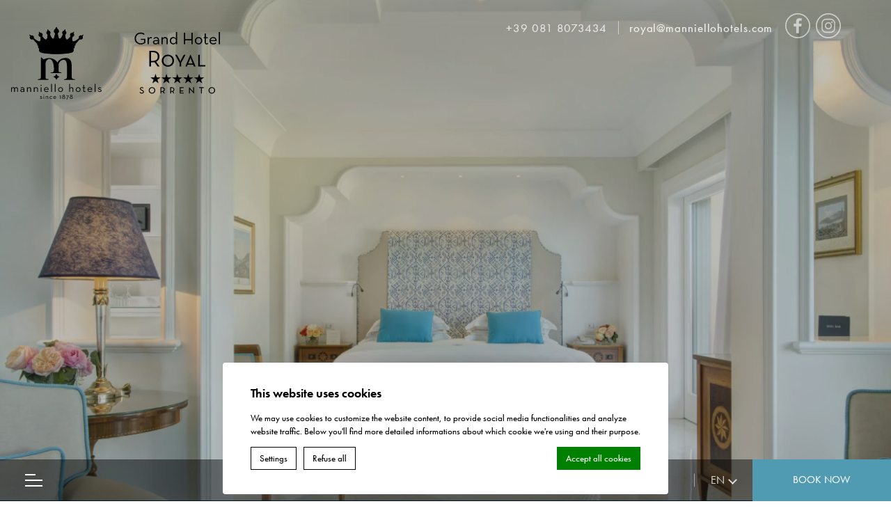

--- FILE ---
content_type: text/html; charset=UTF-8
request_url: https://www.royalsorrento.com/rooms/imperial-suite/
body_size: 46545
content:
<!DOCTYPE html>
<html lang="en-GB">
<!-- Head starts -->
<head>
    

<script type="text/javascript">
/* GA TRACKER */

/* Fb nb delay */

			var FB_nb_day_delay = 0;
</script>




		<style>html { margin-top: 0px !important; } * html body { margin-top: 0px !important; }</style>
		<!--[if lt IE 9]>
			<script src="//html5shim.googlecode.com/svn/trunk/html5.js"></script>
		<![endif]-->
<script no-loader>/* Added by mu-plugin gmaps_keys_api_client.php */var fb__website_gmap_api_key = "AIzaSyAr-JkDNssO6KqHvd4NWwZFX9-iUNwNsDg";</script>        <!-- DEdge Macaron plugin output ( macaron-utils.min.js ) -->
        <script no-loader type='text/javascript'>
            var dedge_macaron_enabled = true;
			!function(o){function _(n,e){return e.every(function(e){return-1!==n.indexOf(e)})}o.dedge_macaron_is_enabled=function(){return void 0!==o.dedge_macaron_enabled&&o.dedge_macaron_enabled},o.dedge_macaron_get_consent_categories=function(){if(!o.dedge_macaron_is_enabled())return["needed","prefs","stats","ads","unknown"];var e=function(e){e=("; "+document.cookie).split(`; ${e}=`);return 2===e.length?decodeURIComponent(e.pop().split(";").shift()):null}("_deCookiesConsent"),n=[];return n=!1!==e?JSON.parse(e):n},o.dedge_macaron_on_consent=function(e,n,d){d=d||function(){};function o(o,t,e,a){return function(e){var n;r||(o=Array.isArray(o)?o:[o],(n=dedge_macaron_get_consent_categories())&&n.length&&(_(n,o)||_(o,["any"]))?(r=!0,t(n,a,e)):d(n,a,e))}}var t,r=!1;document.addEventListener("_deCookiesConsentGivenVanilla",o(e,n,0,"consentgiven")),t=o(e,n,0,"docready"),/complete|loaded|interactive/.test(document.readyState)?t({detail:"DOMContentAlreadyLoaded"}):document.addEventListener("DOMContentLoaded",function(e){t(e)})},o.dedge_macaron_load_consent_dependent_sections=function(i){var s,e,n;"GIVEN"!==(i=i||"GIVEN")&&"DENIED"!==i||(s="[MacaronCDS("+i+")] ",e=function(){var r="data-macaron-consent-cat";"DENIED"===i&&(r="data-macaron-consent-denied-cat");var c=dedge_macaron_get_consent_categories(),e=jQuery('script[type="application/json"][data-macaron-aware="true"]['+r+"]");0<e.length&&e.each(function(e,n){var o=jQuery(this),t=o.attr(r),a=o.attr("id")||"unknown-"+i+"-"+e,e=(e=t.split(",")).map(function(e){return e.replace(/[^a-z]+/g,"")});if("GIVEN"===i?_(c,e):!_(c,e)){window.console&&console.log(s+"LOAD #"+a+" for "+t);try{var d=JSON.parse(o.text());o.after(d),o.remove()}catch(e){window.console&&console.log(s+"ERROR",e,o,t)}}else window.console&&console.log(s+"SKIP #"+a+". Required="+t+"; Current="+c.join(","))})},"undefined"==typeof jQuery?n=setInterval(function(){"undefined"!=typeof jQuery&&(clearInterval(n),e())},150):e())},o.dedge_macaron_on_consent("any",function(){o.dedge_macaron_load_consent_dependent_sections("GIVEN")}),o.dedge_macaron_on_consent("any",function(){o.dedge_macaron_load_consent_dependent_sections("DENIED")})}(window);        </script>
            <script>
        var fbcmsv2_uri = "https:\/\/www.royalsorrento.com\/wp-content\/plugins\/fbcmsv2\/assets";
        var api_key = "AIzaSyAr-JkDNssO6KqHvd4NWwZFX9-iUNwNsDg";
        var websdk_url = "https:\/\/websdk.fastbooking-services.com";
    </script>

    
    <script>
        var gravity_date_time = "Time";
        var gravity_date_hour = "Hour";
        var gravity_date_minute = "Minutes";
    </script>

    		<script no-loader>
			var fbga_var = {
				auth0: {
				},
				string: {
					login: "Login",
					invalid_username: "invalid username",
					invalid_email: "invalid email address",
					wrong_email_pass: "Wrong email or password",
					error_occured: "An error occured",
					user_blocked: "user is blocked",
					user_exists: "The user already exists",
					missing_credentials: "Missing credentials",
					enter_password: "Please, enter a password",
					enter_cpassword: "Please, confirm your password",
					unmatch_password: "Passwords don\\'t match",
					enter_gname: "Please, enter your given name",
					enter_fname: "Please, enter your family name",
					enter_email: "Please, enter an email address",
					email_sent: "An email has been send to your email address",
					hello: "Hello",
					click_here: "Click here",
					email: "Email",
					disconnected: "You have been disconnected",
					gdpr: "Conditions acceptance",
					country_select: "Select a country",
					weak_password: "Password is too weak"
				},
				templates:{"login_button":"\r\n        <a onclick=\"manniello_social_login();\" href=\"javascript:void(0);\" class=\"clearfix open_popup wrap-login-menu\">\r\n            <svg><use href=\"#user-id\" width=\"20\" height=\"20\"\/><\/svg>\r\n            <span class=\"label\">Login<\/span>\r\n        <\/a>","logged_in_title":"{{fbga_var.string.hello}} {{data.given_name}}","profile_email":"{{fbga_var.string.email}} : {{data.email}}","logged_in_message":"\r\n        <a href=\"javascript:void(0)\" onclick=\"manniello_social_logout();\" class=\"clearfix open_popup wrap-login-menu\">\r\n            <svg><use href=\"#user-id\" width=\"20\" height=\"20\"\/><\/svg>\r\n            <span class=\"label\">Logout<\/span>\r\n        <\/a>","error":"{{data}}","error_message_register":"{{fbga_var.string.enter_email}}","error_message_login_email":"{{fbga_var.string.enter_email}}","email_sent":"{{fbga_var.string.email_sent}}","error_enter_password":"{{fbga_var.string.enter_password}}","error_unmatch_password":"{{fbga_var.string.unmatch_password}}","disconnected":"{{fbga_var.string.disconnected}}","error_mail":"{{fbga_var.string.invalid_email}}","error_enter_cpassword":"{{fbga_var.string.enter_cpassword}}","error_enter_gname":"{{fbga_var.string.enter_gname}}","error_enter_fname":"{{fbga_var.string.enter_fname}}","error_gdpr":"{{fbga_var.string.gdpr}}","error_country":"{{fbga_var.string.country_select}}","text_notconnected":"\r\n\t\t\t\t\t<p class=\"display-4c\">Social login <\/p>\r\n\t\t\t\t\t<a id=\"open-fbga\" class=\"button-background-green float-login-block\" href=\"javascript:void(0)\" onclick=\"manniello_social_login();\">Login<\/a>","text_connected":"\r\n\t\t\t\t\t<p class=\"display-4c\">You are logged in. <\/p>\r\n\t\t\t\t\t<a id=\"open-fbga\" class=\"button-background-green float-login-block\" href=\"javascript:void(0)\" onclick=\"return get_resa();\"><\/a>"}			}
			fbga_var.url = "https://www.royalsorrento.com";
			 fbga_var.auth0.callback_url = "https://www.royalsorrento.com/ga-connect"; 			 fbga_var.auth0.domain = "manniello-royal-sorrento.eu.auth0.com"; 			 fbga_var.auth0.client_id = "NrSpAcpfSwo0csrVZL360aAGQuoX2SLH"; 			 fbga_var.auth0.hotel_id = "ITMANHTLGrandHotelRo"; 			 fbga_var.auth0.database = "Username-Password-Authentication"; 			 fbga_var.auth0.gdpr = true; 						 fbga_var.auth0.language = ""; 			<!-- fbga_var.auth0.wpml_language = ""; -->
			fbga_var.auth0.wpml_language = "en";

			 fbga_var.auth0.lang_mail = "en_US"; 			if ( typeof ajax_url === 'undefined' ){
				var ajax_url = '/wp-admin/admin-ajax.php';
			}

						 fbga_var.custom_text = { type:"class", name: "login-block-blue"};  			
			fbga_var.loadcss = 'https://www.royalsorrento.com/wp-content/plugins/social-connect/css/guestaccount.css';

		</script>
		    <script>if (typeof fbga_var !== 'undefined') {
            delete fbga_var.loadcss;
        }
    </script>
<!-- D-EdgeFBTrackingSupportsGA4 -->            <script no-loader>
                fb_tracking_var = {
                    usetracking: '1',
                };
                                fb_tracking_var.urls = ['book-secure.com', 'fastbooking.biz', 'redirect.fastbooking.com', 'fastbooking.co.uk'];
                                fb_tracking_var.usegtm = '1';

                fb_tracking_var.tracker = {id_hotel: 'UA-68789561-68', id_fastbooking_all: 'UA-4717938-7 ', id_client: 'UA-70961925-2', "fb-ga4-dedge-id": "G-JCSF97QE2K", "fb-ga4-dedgeall-id": "G-CMJG3ZE5EE", "fb-ga4-hotel-id": "G-E9WBYH6F8V", "fb-ga4-group-id": "G-9D74ML9PRL"};dataLayer = [{id_hotel: 'UA-68789561-68', id_fastbooking_all: 'UA-4717938-7 ', id_client: 'UA-70961925-2', "fb-ga4-dedge-id": "G-JCSF97QE2K", "fb-ga4-dedgeall-id": "G-CMJG3ZE5EE", "fb-ga4-hotel-id": "G-E9WBYH6F8V", "fb-ga4-group-id": "G-9D74ML9PRL"}];                fb_tracking_var.gtmhotel = 'GTM-KKD942Q';
                dataLayer=dataLayer||[];
dataLayer.push({"digitalmediahotelId":{"hotelid":["ITITM6"],"groupeid":["CA005095"],"hotelsaleforcedid":["D00122079"]},"facebooktracking":{"enabled":false},"googleadsconversionlinker":{"enabled":true},"sojerntracking":{"enabled":false},"adrolltracking":{"enabled":true,"adrollid":"WANKSDQPFZBHJGNDSVRW7D","adrollpixelid":"HYFAR3LQXRC5ROVQ32E6L2"},"dv360tracking":{"enabled":false},"digitalmediafingerprint":{"enabled":true,"url":"https://tracker.d-edgeconnect.media/generic/FPOnHotelWebsite.js"},"digitalmediachromeattributionapi":{"enabled":true,"url":"https://chromeapisandbox.d-edgeconnect.media/generic/ChromeOnHotelWebsite.js"},"hotelzone":"IT","domaineurl":"royalsorrento.com"});
(function(w,d,s,l,i){w[l]=w[l]||[];w[l].push({'gtm.start': new Date().getTime(),event:'gtm.js'});var f=d.getElementsByTagName(s)[0], j=d.createElement(s),dl=l!='dataLayer'?'&l='+l:'';j.async=true;j.src='https://www.googletagmanager.com/gtm.js?id='+i+dl;f.parentNode.insertBefore(j,f);})(window,document,'script','dataLayer','GTM-KKD942Q');                fb_tracking_var.events = [];
            </script>
                            <!-- D-EDGE Global GTM -->
                <script>
                    var dataLayer = window.dataLayer || [];
                    dataLayer.push({"event":"deglobal_pageview","deglobal_theme":"manniello-core","deglobal_type":"premium","deglobal_language":"en","deglobal_page_type":"rooms","deglobal_be_type":"fbk","deglobal_be_hotel_id":"itsor29902","deglobal_be_group_id":"not_detected","deglobal_be_is_group":"no","deglobal_be_is_fusion":"not_detected","deglobal_cmp_type":"macaron"});
                    (function(w,d,s,l,i){w[l]=w[l]||[];w[l].push({'gtm.start':
                            new Date().getTime(),event:'gtm.js'});var f=d.getElementsByTagName(s)[0],
                        j=d.createElement(s),dl=l!='dataLayer'?'&l='+l:'';j.async=true;j.src=
                        'https://www.googletagmanager.com/gtm.js?id='+i+dl;f.parentNode.insertBefore(j,f);
                    })(window,document,'script','dataLayer','GTM-K3MPX9B4');
                </script>
                <script type="application/json" id="de_global_tracking_datalayer">{"event":"deglobal_pageview","deglobal_theme":"manniello-core","deglobal_type":"premium","deglobal_language":"en","deglobal_page_type":"rooms","deglobal_be_type":"fbk","deglobal_be_hotel_id":"itsor29902","deglobal_be_group_id":"not_detected","deglobal_be_is_group":"no","deglobal_be_is_fusion":"not_detected","deglobal_cmp_type":"macaron"}</script>
                <!-- End D-EDGE Global GTM -->
                <meta name='robots' content='index, follow, max-image-preview:large, max-snippet:-1, max-video-preview:-1' />
	<style>img:is([sizes="auto" i], [sizes^="auto," i]) { contain-intrinsic-size: 3000px 1500px }</style>
	<link rel="alternate" hreflang="en" href="https://www.royalsorrento.com/rooms/imperial-suite/" />
<link rel="alternate" hreflang="it" href="https://www.royalsorrento.com/it/camere/imperial-suite/" />
<link rel="alternate" hreflang="fr" href="https://www.royalsorrento.com/fr/chambres/imperial-suites/" />
<link rel="alternate" hreflang="de" href="https://www.royalsorrento.com/de/zimmer/imperial-suiten/" />
<link rel="alternate" hreflang="es" href="https://www.royalsorrento.com/es/habitaciones/imperial-suite/" />
<link rel="alternate" hreflang="ar" href="https://www.royalsorrento.com/ar/rooms/%d8%a7%d9%84%d8%ac%d9%86%d8%a7%d8%ad-%d8%a7%d9%84%d8%a5%d9%85%d8%a8%d8%b1%d8%a7%d8%b7%d9%88%d8%b1%d9%8a/" />
<link rel="alternate" hreflang="x-default" href="https://www.royalsorrento.com/rooms/imperial-suite/" />

	<!-- This site is optimized with the Yoast SEO plugin v22.3 - https://yoast.com/wordpress/plugins/seo/ -->
	<title>Imperial Suite - Grand Hotel Royal -</title>
	<meta name="description" content="." />
	<link rel="canonical" href="https://www.royalsorrento.com/rooms/imperial-suite/" />
	<meta property="og:locale" content="en_US" />
	<meta property="og:type" content="article" />
	<meta property="og:title" content="Imperial Suite - Grand Hotel Royal -" />
	<meta property="og:description" content="." />
	<meta property="og:url" content="https://www.royalsorrento.com/rooms/imperial-suite/" />
	<meta property="og:site_name" content="Grand Hotel Royal" />
	<meta property="article:modified_time" content="2025-04-30T09:28:31+00:00" />
	<meta property="og:image" content="https://www.royalsorrento.com/wp-content/uploads/sites/343/2021/10/3-Terrazza-con-vista-ed-idromassaggio-Imperial-Suite.jpg" />
	<meta property="og:image:width" content="2200" />
	<meta property="og:image:height" content="1100" />
	<meta property="og:image:type" content="image/jpeg" />
	<meta name="twitter:card" content="summary_large_image" />
	<script type="application/ld+json" class="yoast-schema-graph">{"@context":"https://schema.org","@graph":[{"@type":"WebPage","@id":"https://www.royalsorrento.com/rooms/imperial-suite/","url":"https://www.royalsorrento.com/rooms/imperial-suite/","name":"Imperial Suite - Grand Hotel Royal -","isPartOf":{"@id":"https://www.royalsorrento.com/#website"},"datePublished":"2021-10-22T07:57:46+00:00","dateModified":"2025-04-30T09:28:31+00:00","description":".","breadcrumb":{"@id":"https://www.royalsorrento.com/rooms/imperial-suite/#breadcrumb"},"inLanguage":"en-US","potentialAction":[{"@type":"ReadAction","target":["https://www.royalsorrento.com/rooms/imperial-suite/"]}]},{"@type":"BreadcrumbList","@id":"https://www.royalsorrento.com/rooms/imperial-suite/#breadcrumb","itemListElement":[{"@type":"ListItem","position":1,"name":"Home","item":"https://www.royalsorrento.com/"},{"@type":"ListItem","position":2,"name":"Rooms","item":"https://www.royalsorrento.com/rooms/"},{"@type":"ListItem","position":3,"name":"Imperial Suite"}]},{"@type":"WebSite","@id":"https://www.royalsorrento.com/#website","url":"https://www.royalsorrento.com/","name":"Grand Hotel Royal","description":"Prestigious five-star hotel facing the stunning Gulf of Sorrento nestled among the Mediterranean Sea and greenery and the famous Mount Vesuvius","potentialAction":[{"@type":"SearchAction","target":{"@type":"EntryPoint","urlTemplate":"https://www.royalsorrento.com/?s={search_term_string}"},"query-input":"required name=search_term_string"}],"inLanguage":"en-US"}]}</script>
	<!-- / Yoast SEO plugin. -->


<link rel='dns-prefetch' href='//websdk.fastbooking-services.com' />
<link rel='dns-prefetch' href='//staticaws.fbwebprogram.com' />
<style id='classic-theme-styles-inline-css'>
/*! This file is auto-generated */
.wp-block-button__link{color:#fff;background-color:#32373c;border-radius:9999px;box-shadow:none;text-decoration:none;padding:calc(.667em + 2px) calc(1.333em + 2px);font-size:1.125em}.wp-block-file__button{background:#32373c;color:#fff;text-decoration:none}
</style>
<style id='global-styles-inline-css'>
:root{--wp--preset--aspect-ratio--square: 1;--wp--preset--aspect-ratio--4-3: 4/3;--wp--preset--aspect-ratio--3-4: 3/4;--wp--preset--aspect-ratio--3-2: 3/2;--wp--preset--aspect-ratio--2-3: 2/3;--wp--preset--aspect-ratio--16-9: 16/9;--wp--preset--aspect-ratio--9-16: 9/16;--wp--preset--color--black: #000000;--wp--preset--color--cyan-bluish-gray: #abb8c3;--wp--preset--color--white: #ffffff;--wp--preset--color--pale-pink: #f78da7;--wp--preset--color--vivid-red: #cf2e2e;--wp--preset--color--luminous-vivid-orange: #ff6900;--wp--preset--color--luminous-vivid-amber: #fcb900;--wp--preset--color--light-green-cyan: #7bdcb5;--wp--preset--color--vivid-green-cyan: #00d084;--wp--preset--color--pale-cyan-blue: #8ed1fc;--wp--preset--color--vivid-cyan-blue: #0693e3;--wp--preset--color--vivid-purple: #9b51e0;--wp--preset--gradient--vivid-cyan-blue-to-vivid-purple: linear-gradient(135deg,rgba(6,147,227,1) 0%,rgb(155,81,224) 100%);--wp--preset--gradient--light-green-cyan-to-vivid-green-cyan: linear-gradient(135deg,rgb(122,220,180) 0%,rgb(0,208,130) 100%);--wp--preset--gradient--luminous-vivid-amber-to-luminous-vivid-orange: linear-gradient(135deg,rgba(252,185,0,1) 0%,rgba(255,105,0,1) 100%);--wp--preset--gradient--luminous-vivid-orange-to-vivid-red: linear-gradient(135deg,rgba(255,105,0,1) 0%,rgb(207,46,46) 100%);--wp--preset--gradient--very-light-gray-to-cyan-bluish-gray: linear-gradient(135deg,rgb(238,238,238) 0%,rgb(169,184,195) 100%);--wp--preset--gradient--cool-to-warm-spectrum: linear-gradient(135deg,rgb(74,234,220) 0%,rgb(151,120,209) 20%,rgb(207,42,186) 40%,rgb(238,44,130) 60%,rgb(251,105,98) 80%,rgb(254,248,76) 100%);--wp--preset--gradient--blush-light-purple: linear-gradient(135deg,rgb(255,206,236) 0%,rgb(152,150,240) 100%);--wp--preset--gradient--blush-bordeaux: linear-gradient(135deg,rgb(254,205,165) 0%,rgb(254,45,45) 50%,rgb(107,0,62) 100%);--wp--preset--gradient--luminous-dusk: linear-gradient(135deg,rgb(255,203,112) 0%,rgb(199,81,192) 50%,rgb(65,88,208) 100%);--wp--preset--gradient--pale-ocean: linear-gradient(135deg,rgb(255,245,203) 0%,rgb(182,227,212) 50%,rgb(51,167,181) 100%);--wp--preset--gradient--electric-grass: linear-gradient(135deg,rgb(202,248,128) 0%,rgb(113,206,126) 100%);--wp--preset--gradient--midnight: linear-gradient(135deg,rgb(2,3,129) 0%,rgb(40,116,252) 100%);--wp--preset--font-size--small: 13px;--wp--preset--font-size--medium: 20px;--wp--preset--font-size--large: 36px;--wp--preset--font-size--x-large: 42px;--wp--preset--spacing--20: 0.44rem;--wp--preset--spacing--30: 0.67rem;--wp--preset--spacing--40: 1rem;--wp--preset--spacing--50: 1.5rem;--wp--preset--spacing--60: 2.25rem;--wp--preset--spacing--70: 3.38rem;--wp--preset--spacing--80: 5.06rem;--wp--preset--shadow--natural: 6px 6px 9px rgba(0, 0, 0, 0.2);--wp--preset--shadow--deep: 12px 12px 50px rgba(0, 0, 0, 0.4);--wp--preset--shadow--sharp: 6px 6px 0px rgba(0, 0, 0, 0.2);--wp--preset--shadow--outlined: 6px 6px 0px -3px rgba(255, 255, 255, 1), 6px 6px rgba(0, 0, 0, 1);--wp--preset--shadow--crisp: 6px 6px 0px rgba(0, 0, 0, 1);}:where(.is-layout-flex){gap: 0.5em;}:where(.is-layout-grid){gap: 0.5em;}body .is-layout-flex{display: flex;}.is-layout-flex{flex-wrap: wrap;align-items: center;}.is-layout-flex > :is(*, div){margin: 0;}body .is-layout-grid{display: grid;}.is-layout-grid > :is(*, div){margin: 0;}:where(.wp-block-columns.is-layout-flex){gap: 2em;}:where(.wp-block-columns.is-layout-grid){gap: 2em;}:where(.wp-block-post-template.is-layout-flex){gap: 1.25em;}:where(.wp-block-post-template.is-layout-grid){gap: 1.25em;}.has-black-color{color: var(--wp--preset--color--black) !important;}.has-cyan-bluish-gray-color{color: var(--wp--preset--color--cyan-bluish-gray) !important;}.has-white-color{color: var(--wp--preset--color--white) !important;}.has-pale-pink-color{color: var(--wp--preset--color--pale-pink) !important;}.has-vivid-red-color{color: var(--wp--preset--color--vivid-red) !important;}.has-luminous-vivid-orange-color{color: var(--wp--preset--color--luminous-vivid-orange) !important;}.has-luminous-vivid-amber-color{color: var(--wp--preset--color--luminous-vivid-amber) !important;}.has-light-green-cyan-color{color: var(--wp--preset--color--light-green-cyan) !important;}.has-vivid-green-cyan-color{color: var(--wp--preset--color--vivid-green-cyan) !important;}.has-pale-cyan-blue-color{color: var(--wp--preset--color--pale-cyan-blue) !important;}.has-vivid-cyan-blue-color{color: var(--wp--preset--color--vivid-cyan-blue) !important;}.has-vivid-purple-color{color: var(--wp--preset--color--vivid-purple) !important;}.has-black-background-color{background-color: var(--wp--preset--color--black) !important;}.has-cyan-bluish-gray-background-color{background-color: var(--wp--preset--color--cyan-bluish-gray) !important;}.has-white-background-color{background-color: var(--wp--preset--color--white) !important;}.has-pale-pink-background-color{background-color: var(--wp--preset--color--pale-pink) !important;}.has-vivid-red-background-color{background-color: var(--wp--preset--color--vivid-red) !important;}.has-luminous-vivid-orange-background-color{background-color: var(--wp--preset--color--luminous-vivid-orange) !important;}.has-luminous-vivid-amber-background-color{background-color: var(--wp--preset--color--luminous-vivid-amber) !important;}.has-light-green-cyan-background-color{background-color: var(--wp--preset--color--light-green-cyan) !important;}.has-vivid-green-cyan-background-color{background-color: var(--wp--preset--color--vivid-green-cyan) !important;}.has-pale-cyan-blue-background-color{background-color: var(--wp--preset--color--pale-cyan-blue) !important;}.has-vivid-cyan-blue-background-color{background-color: var(--wp--preset--color--vivid-cyan-blue) !important;}.has-vivid-purple-background-color{background-color: var(--wp--preset--color--vivid-purple) !important;}.has-black-border-color{border-color: var(--wp--preset--color--black) !important;}.has-cyan-bluish-gray-border-color{border-color: var(--wp--preset--color--cyan-bluish-gray) !important;}.has-white-border-color{border-color: var(--wp--preset--color--white) !important;}.has-pale-pink-border-color{border-color: var(--wp--preset--color--pale-pink) !important;}.has-vivid-red-border-color{border-color: var(--wp--preset--color--vivid-red) !important;}.has-luminous-vivid-orange-border-color{border-color: var(--wp--preset--color--luminous-vivid-orange) !important;}.has-luminous-vivid-amber-border-color{border-color: var(--wp--preset--color--luminous-vivid-amber) !important;}.has-light-green-cyan-border-color{border-color: var(--wp--preset--color--light-green-cyan) !important;}.has-vivid-green-cyan-border-color{border-color: var(--wp--preset--color--vivid-green-cyan) !important;}.has-pale-cyan-blue-border-color{border-color: var(--wp--preset--color--pale-cyan-blue) !important;}.has-vivid-cyan-blue-border-color{border-color: var(--wp--preset--color--vivid-cyan-blue) !important;}.has-vivid-purple-border-color{border-color: var(--wp--preset--color--vivid-purple) !important;}.has-vivid-cyan-blue-to-vivid-purple-gradient-background{background: var(--wp--preset--gradient--vivid-cyan-blue-to-vivid-purple) !important;}.has-light-green-cyan-to-vivid-green-cyan-gradient-background{background: var(--wp--preset--gradient--light-green-cyan-to-vivid-green-cyan) !important;}.has-luminous-vivid-amber-to-luminous-vivid-orange-gradient-background{background: var(--wp--preset--gradient--luminous-vivid-amber-to-luminous-vivid-orange) !important;}.has-luminous-vivid-orange-to-vivid-red-gradient-background{background: var(--wp--preset--gradient--luminous-vivid-orange-to-vivid-red) !important;}.has-very-light-gray-to-cyan-bluish-gray-gradient-background{background: var(--wp--preset--gradient--very-light-gray-to-cyan-bluish-gray) !important;}.has-cool-to-warm-spectrum-gradient-background{background: var(--wp--preset--gradient--cool-to-warm-spectrum) !important;}.has-blush-light-purple-gradient-background{background: var(--wp--preset--gradient--blush-light-purple) !important;}.has-blush-bordeaux-gradient-background{background: var(--wp--preset--gradient--blush-bordeaux) !important;}.has-luminous-dusk-gradient-background{background: var(--wp--preset--gradient--luminous-dusk) !important;}.has-pale-ocean-gradient-background{background: var(--wp--preset--gradient--pale-ocean) !important;}.has-electric-grass-gradient-background{background: var(--wp--preset--gradient--electric-grass) !important;}.has-midnight-gradient-background{background: var(--wp--preset--gradient--midnight) !important;}.has-small-font-size{font-size: var(--wp--preset--font-size--small) !important;}.has-medium-font-size{font-size: var(--wp--preset--font-size--medium) !important;}.has-large-font-size{font-size: var(--wp--preset--font-size--large) !important;}.has-x-large-font-size{font-size: var(--wp--preset--font-size--x-large) !important;}
:where(.wp-block-post-template.is-layout-flex){gap: 1.25em;}:where(.wp-block-post-template.is-layout-grid){gap: 1.25em;}
:where(.wp-block-columns.is-layout-flex){gap: 2em;}:where(.wp-block-columns.is-layout-grid){gap: 2em;}
:root :where(.wp-block-pullquote){font-size: 1.5em;line-height: 1.6;}
</style>
<link rel='stylesheet' id='wpml-blocks-css' href='https://www.royalsorrento.com/wp-content/plugins/sitepress-multilingual-cms/dist/css/blocks/styles.css' media='all' />
<link rel='stylesheet' id='manniello-single-main-css' href='https://www.royalsorrento.com/wp-content/themes/manniello-core/css/main-single.min.css?ver=1.3' media='all' />
<link rel='stylesheet' id='jquery-ui-assets-css' href='https://www.royalsorrento.com/wp-content/themes/manniello-core/assets/jquery-ui-datapicker-reduced.css' media='print' onload="this.media='all'; this.onload = null" />
<link rel='stylesheet' id='d-edge-icon-css' href='//staticaws.fbwebprogram.com/FBServicesWebfonts/css/services_webfont.css' media='print' onload="this.media='all'; this.onload = null" />
<link rel='stylesheet' id='form-gf-css' href='https://www.royalsorrento.com/wp-content/themes/manniello-core/css/form.min.css?ver=1.3' media='print' onload="this.media='all'; this.onload = null" />
<link rel='stylesheet' id='fancy-css-css' href='https://www.royalsorrento.com/wp-content/themes/manniello-core/assets/jquery.fancybox.min.css' media='print' onload="this.media='all'; this.onload = null" />
<script src="https://www.royalsorrento.com/wp-content/themes/manniello-core/assets/jquery.min.js" id="jquery-js"></script>
<meta name="generator" content="WPML ver:4.6.3 stt:5,1,4,3,27,2;" />

<meta charset="UTF-8">
<meta name="viewport" content="width=device-width, user-scalable=yes, initial-scale=1.0, maximum-scale=5.0, minimum-scale=1.0, viewport-fit=cover, shrink-to-fit=no">
<meta name="format-detection" content="telephone=no">
<!--<meta http-equiv="X-UA-Compatible" content="ie=edge">-->
<!--<meta http-equiv="Content-Security-Policy" content="base-uri 'self'; object-src 'none'">-->
<meta property="og:image" content="https://www.royalsorrento.com/wp-content/uploads/sites/343/2021/10/2-Imperial-Suiter.jpg" />

<link rel="profile" href="http://gmpg.org/xfn/11"/>

<link rel="preconnect" href="https://p.typekit.net" crossorigin/>
<link rel="dns-prefetch" href="https://p.typekit.net"/>

<link rel="preconnect" href="https://use.typekit.net" crossorigin/>
<link rel="dns-prefetch" href="https://use.typekit.net"/>

<link rel="preconnect" href="//staticaws.fbwebprogram.com"/>
<link rel="dns-prefetch" href="//staticaws.fbwebprogram.com"/>

<link rel="preconnect" href="//websdk.fastbooking-services.com"/>
<link rel="dns-prefetch" href="//websdk.fastbooking-services.com"/>

<link rel="preconnect" href="//dedge-cookies.web.app"/>
<link rel="dns-prefetch" href="//dedge-cookies.web.app"/>

<link rel="preconnect" href="//www.googletagmanager.com"/>
<link rel="dns-prefetch" href="//www.googletagmanager.com"/>

<link rel="preconnect" href="//macaron-cookie-data.decms.eu"/>
<link rel="dns-prefetch" href="//macaron-cookie-data.decms.eu"/>

    <link rel="preload" href="https://p.typekit.net/p.css?s=1&k=fhk0kbb&ht=tk&f=10884.15586.42534.42535&a=1537234&app=typekit&e=css" as="style">
    <link rel="preload" href="https://use.typekit.net/af/9b05f3/000000000000000000013365/27/l?primer=7cdcb44be4a7db8877ffa5c0007b8dd865b3bbc383831fe2ea177f62257a9191&fvd=n4&v=3" as="font" type="font/woff2" crossorigin>
    <link rel="preload" href="https://use.typekit.net/af/2b42d0/00000000000000007735ce7b/30/l?primer=7cdcb44be4a7db8877ffa5c0007b8dd865b3bbc383831fe2ea177f62257a9191&fvd=n4&v=3" as="font" type="font/woff2" crossorigin>
    <link rel="preload" href="https://use.typekit.net/af/8c4de6/00000000000000007735ce91/30/l?primer=7cdcb44be4a7db8877ffa5c0007b8dd865b3bbc383831fe2ea177f62257a9191&fvd=i4&v=3" as="font" type="font/woff2" crossorigin>
    <link rel="preload" href="https://use.typekit.net/af/c4c302/000000000000000000012192/27/l?primer=7cdcb44be4a7db8877ffa5c0007b8dd865b3bbc383831fe2ea177f62257a9191&fvd=n6&v=3" as="font" type="font/woff2" crossorigin>


    <link rel="dns-prefetch" href="//manniello-royal-sorrento.eu.auth0.com"/>
    <link rel="dns-prefetch" href="//manniello-royal-sorrento.eu.auth0.com"/>


        <link rel="preload" as="image" importance="high" href="https://www.royalsorrento.com/wp-content/uploads/sites/343/2021/10/2-Imperial-Suiter-300x150.jpg">
        <link rel="preload" as="image" importance="high" href="https://www.royalsorrento.com/wp-content/uploads/sites/343/2021/10/2-Imperial-Suiter.jpg">
    
<script type="text/javascript">
    var plugins_url_wp = "https:\/\/www.royalsorrento.com\/wp-content\/plugins";
    var theme_url = "https:\/\/www.royalsorrento.com\/wp-content\/themes\/manniello-core";
    var website_url = "https:\/\/www.royalsorrento.com";
    var language = "en";
    var fbc_url = "https:\/\/www.royalsorrento.com\/wp-content\/plugins\/fbcmsv2\/assets";
    var FBRESA = "https://redirect.fastbooking.com/DIRECTORY/";
    var FB_nb_day_delay = 0;
    var FB_useGoogleAnalytics = true;
    var FB_useAsyncGoogleAnalytics = true;
</script>

<link rel="icon" type="image/png" href="https://www.royalsorrento.com/wp-content/themes/manniello-core/images/favicon/favicon_itsor29902.png">

<script type="text/javascript">
    // Fix vh feature in Safari. With Debounce
    // Run once in mobile. Desktop always
    manniello_check_vh();

    // Debounce
    function manniello_header_debounce(func, time) {
        var time = time || 100; // 100 Default if no param is sent
        var timer;
        return function (event) {
            if (timer) clearTimeout(timer);
            timer = setTimeout(func, time, event);
        };
    }

    function manniello_check_vh() {
        var vh = window.innerHeight * 0.01;
        document.documentElement.style.setProperty('--vh', `${vh}px`);
    }

    function manniello_check_mh_always() {
        var mh = window.innerHeight * 0.01;
        document.documentElement.style.setProperty('--mh', `${mh}px`);
        // Add safe-area-inset-bottom to bottom
    }

    function checkIsDesktop() {
        // msMatchMedia IE
        var match = window.matchMedia || window.msMatchMedia;
        if (match) {
            var mediaCheckOne = match("(pointer:coarse)").matches;
            var mediaCheckTwo = match("(hover:none)").matches;
            if (!mediaCheckOne && !mediaCheckTwo) {
                return true;
            }
        }
        return false;
    }

    if (checkIsDesktop()) {
        window.addEventListener("resize", manniello_header_debounce(manniello_check_vh, 150));
    } else {
        // Only for the menu when it opens to get the full screen.
        // Run always in mobile
        window.addEventListener("resize", manniello_header_debounce(manniello_check_mh_always, 0));
    }
</script>
<style type="text/css" title="dynamic-css" class="options-output">.fbga-image-overlay:before{background-color:rgba(36,23,23,0.05);}</style>
    
            <style>
                :root{
                    --main-color: #519BB2;
                    --main-rgba-color:  81, 155, 178;
                    --main-fcolor:  #519BB2;
                }
            </style>
            <meta name="theme-color" media="(prefers-color-scheme: light)" content=#519BB2>
            <meta name="theme-color" media="(prefers-color-scheme: dark)" content=#519BB2>
            
    <script type="text/javascript">
        var current_id = "itsor29902";
    </script>
</head>

<!-- Head finish -->
<!-- Body starts -->

<body class="wp-singular rooms-template-default single single-rooms postid-384 wp-theme-manniello-core wp-child-theme-manniello-single manniello-single-theme rooms-imperial-suite">

<div class="container menu-top menu-full-padding">

    <div class="menu-logo">
        <a href="https://www.royalsorrento.com/" aria-label="Hotel Link">
            <svg>
                <use href="#logo-white"/>
            </svg>
        </a>
    </div>

    <div class="menu-hamburger menu-hamburger-mobile">
        <span class="bar"></span>
        <span class="bar"></span>
        <span class="bar"></span>
    </div>

    <div class="menu-information font-small">
                    <div class="menu-tel">
                <a href="tel:+39 081 8073434">+39 081 8073434</a>
            </div>
        
                    <div class="menu-email">
                <a href="mailto:royal@manniellohotels.com">royal@manniellohotels.com</a>
            </div>
        
                    <div class="menu-socialnetworks">

                                    <a rel="noopener" href="https://www.facebook.com/GrandHotelRoyalSorrento/" target="_blank" title="Facebook link - new page">
                        <svg>
                            <use href="#facebook-id" width="36" height="36"/>
                        </svg>
                    </a>
                
                                    <a rel="noopener" href="https://www.instagram.com/grandhotelroyalsorrento/" target="_blank" title="Instagram link - new page">
                        <svg>
                            <use href="#instagram-id" width="36" height="36"/>
                        </svg>
                    </a>
                
                
            </div>
        
    </div>
</div>


<div class="container-menu">
    <div class="container menu-highlights menu-full-padding">

        <div class="menu-logo-color">
            <a href="https://www.royalsorrento.com/" aria-label="Hotel Logo">
                                    <svg class="svg-rest">
                                                <use href="#logo-color"/>
                    </svg>
            </a>
        </div>

        <div class="menu-hamburger">
            <span class="bar"></span>
            <span class="bar"></span>
            <span class="bar"></span>
        </div>

        <div class="menu-links">
            <nav>
                
		                <ul id="menu-highlights-menu-en" class="menu"><li id="menu-item-483" class="menu-item menu-item-type-post_type menu-item-object-page menu-item-483"><a href="https://www.royalsorrento.com/special-offers/">Special Offers</a></li>
<li id="menu-item-482" class="menu-item menu-item-type-post_type menu-item-object-page current-menu-ancestor current-menu-parent current_page_parent current_page_ancestor menu-item-has-children menu-item-482"><a href="https://www.royalsorrento.com/rooms-suites/">Rooms &#038; Suites</a>
<ul class="sub-menu">
	<li id="menu-item-493" class="menu-item menu-item-type-post_type menu-item-object-rooms menu-item-493"><a href="https://www.royalsorrento.com/rooms/standard-room/">Standard Room</a></li>
	<li id="menu-item-492" class="menu-item menu-item-type-post_type menu-item-object-rooms menu-item-492"><a href="https://www.royalsorrento.com/rooms/classic-room/">Classic Room</a></li>
	<li id="menu-item-491" class="menu-item menu-item-type-post_type menu-item-object-rooms menu-item-491"><a href="https://www.royalsorrento.com/rooms/deluxe-room/">Deluxe Room</a></li>
	<li id="menu-item-490" class="menu-item menu-item-type-post_type menu-item-object-rooms menu-item-490"><a href="https://www.royalsorrento.com/rooms/premier-room/">Premier Room</a></li>
	<li id="menu-item-489" class="menu-item menu-item-type-post_type menu-item-object-rooms menu-item-489"><a href="https://www.royalsorrento.com/rooms/prestige-room/">Prestige Room</a></li>
	<li id="menu-item-488" class="menu-item menu-item-type-post_type menu-item-object-rooms menu-item-488"><a href="https://www.royalsorrento.com/rooms/superior-junior-suite/">Superior Junior Suite</a></li>
	<li id="menu-item-487" class="menu-item menu-item-type-post_type menu-item-object-rooms menu-item-487"><a href="https://www.royalsorrento.com/rooms/luxury-suite/">Luxury Suite</a></li>
	<li id="menu-item-485" class="menu-item menu-item-type-post_type menu-item-object-rooms menu-item-485"><a href="https://www.royalsorrento.com/rooms/royal-junior-suite/">Royal Junior Suite</a></li>
	<li id="menu-item-486" class="menu-item menu-item-type-post_type menu-item-object-rooms menu-item-486"><a href="https://www.royalsorrento.com/rooms/royal-suite/">Royal Suite</a></li>
	<li id="menu-item-484" class="menu-item menu-item-type-post_type menu-item-object-rooms current-menu-item menu-item-484"><a href="https://www.royalsorrento.com/rooms/imperial-suite/" aria-current="page">Imperial Suite</a></li>
</ul>
</li>
<li id="menu-item-481" class="menu-item menu-item-type-post_type menu-item-object-page menu-item-481"><a href="https://www.royalsorrento.com/restaurants-bars/">Restaurants &#038; Bars</a></li>
<li id="menu-item-477" class="menu-item menu-item-type-post_type menu-item-object-page menu-item-has-children menu-item-477"><a href="https://www.royalsorrento.com/exclusive-services/">Exclusive Services</a>
<ul class="sub-menu">
	<li id="menu-item-480" class="menu-item menu-item-type-post_type menu-item-object-page menu-item-480"><a href="https://www.royalsorrento.com/exclusive-services/private-beach/">Private Beach</a></li>
	<li id="menu-item-479" class="menu-item menu-item-type-post_type menu-item-object-page menu-item-479"><a href="https://www.royalsorrento.com/exclusive-services/swimming-pool/">Swimming Pool</a></li>
	<li id="menu-item-478" class="menu-item menu-item-type-post_type menu-item-object-page menu-item-478"><a href="https://www.royalsorrento.com/exclusive-services/wellness-center/">Wellness Center</a></li>
	<li id="menu-item-1012" class="menu-item menu-item-type-post_type menu-item-object-page menu-item-1012"><a href="https://www.royalsorrento.com/exclusive-services/transfer-service/">Transfer Service</a></li>
	<li id="menu-item-1403" class="menu-item menu-item-type-post_type menu-item-object-page menu-item-1403"><a href="https://www.royalsorrento.com/exclusive-services/our-initiatives-for-the-future/">Our Initiatives for the Future</a></li>
</ul>
</li>
</ul>
            </nav>
        </div>

        <div class="menu-login custom-guestaccount" id="guestaccount">
            <a href="javascript:void(0);" class="clearfix open_popup wrap-login-menu">
                <svg>
                    <use href="#user-id" width="20" height="20"/>
                </svg>
                <span>Login</span>
            </a>
        </div>

        <div class="menu-language">
                <div id="language_selector" class="submenu-blue languages-menu">
        <a class="submenu-parent current-language" href="javascript:;">
            en                            <span class="arrow-down"></span>
                    </a>
                    <ul class="submenu-items">
                                    <li>
                        <a class="other-language" href="https://www.royalsorrento.com/it/camere/imperial-suite/">
                            Italiano                        </a>
                    </li>
                                        <li>
                        <a class="other-language" href="https://www.royalsorrento.com/fr/chambres/imperial-suites/">
                            Français                        </a>
                    </li>
                                        <li>
                        <a class="other-language" href="https://www.royalsorrento.com/de/zimmer/imperial-suiten/">
                            Deutsch                        </a>
                    </li>
                                        <li>
                        <a class="other-language" href="https://www.royalsorrento.com/es/habitaciones/imperial-suite/">
                            Español                        </a>
                    </li>
                                        <li>
                        <a class="other-language" href="https://www.royalsorrento.com/ar/rooms/%d8%a7%d9%84%d8%ac%d9%86%d8%a7%d8%ad-%d8%a7%d9%84%d8%a5%d9%85%d8%a8%d8%b1%d8%a7%d8%b7%d9%88%d8%b1%d9%8a/">
                            العربية                        </a>
                    </li>
                                </ul>
            </div>

    <div class="mobile-languages-wrap">
        <select onchange="if (this.value) window.location.href=this.value" aria-label="Select Language">
            <option value="https://www.royalsorrento.com/rooms/imperial-suite/">
                EN            </option>
                            <option value="https://www.royalsorrento.com/it/camere/imperial-suite/">
                    Italiano                </option>
                            <option value="https://www.royalsorrento.com/fr/chambres/imperial-suites/">
                    Français                </option>
                            <option value="https://www.royalsorrento.com/de/zimmer/imperial-suiten/">
                    Deutsch                </option>
                            <option value="https://www.royalsorrento.com/es/habitaciones/imperial-suite/">
                    Español                </option>
                            <option value="https://www.royalsorrento.com/ar/rooms/%d8%a7%d9%84%d8%ac%d9%86%d8%a7%d8%ad-%d8%a7%d9%84%d8%a5%d9%85%d8%a8%d8%b1%d8%a7%d8%b7%d9%88%d8%b1%d9%8a/">
                    العربية                </option>
                    </select>
    </div>


        </div>

                    <div class="menu-booknow">
                <a href="javascript:;" class="dyna-calendar button-background-main">Book now</a>
            </div>
        
    </div>
</div>
<!-- main content starts -->
<main>
        <div class="hidden-block-svg">
        <svg id="logo-white" xmlns="http://www.w3.org/2000/svg" viewBox="0 0 698.67 242.04">
    <defs>
        <style>
            #logo-white {

            .cls-1 {
                fill: #fff;
            }

            .cls-2 {
                fill: none;
                stroke: #fff;
                stroke-width: .39px;
            }

            }
        </style>
    </defs>
    <g>
        <g>
            <path class="cls-1"
                  d="M429.62,217.74l2.35-1.32c.91,1.81,2.52,3.3,5.28,3.3,2.35,0,4.04-1.24,4.04-3.14s-1.11-2.89-3.75-4.04l-1.65-.74c-2.93-1.24-4.78-2.85-4.78-5.86,0-3.22,2.56-5.2,5.82-5.2,2.89,0,4.7,1.2,5.98,3.14l-2.19,1.48c-.87-1.28-1.94-2.19-3.71-2.19s-3.09.99-3.09,2.72c0,1.61.91,2.43,2.93,3.34l1.69.74c3.51,1.53,5.65,3.22,5.65,6.56s-2.76,5.65-6.89,5.65c-3.88,0-6.52-2.06-7.67-4.45Z"/>
            <path class="cls-1"
                  d="M460.41,211.47c0-6.31,4.99-10.72,10.93-10.72s10.93,4.41,10.93,10.72-4.95,10.73-10.93,10.73-10.93-4.45-10.93-10.73ZM479.3,211.47c0-4.66-3.3-8.17-7.96-8.17s-7.96,3.51-7.96,8.17,3.34,8.17,7.96,8.17,7.96-3.47,7.96-8.17Z"/>
            <path class="cls-1"
                  d="M514.46,221.86h-3.3l-3.79-5.53c-.58.12-1.24.16-1.9.16h-2.76v5.36h-2.93v-20.79h5.69c5.57,0,8.75,3.09,8.75,7.71,0,3.13-1.49,5.49-4.17,6.68l4.41,6.39ZM505.34,213.99c4.29,0,5.9-2.15,5.9-5.2s-1.61-5.16-5.9-5.16h-2.64v10.36h2.64Z"/>
            <path class="cls-1"
                  d="M546.57,221.86h-3.3l-3.79-5.53c-.58.12-1.24.16-1.9.16h-2.76v5.36h-2.93v-20.79h5.69c5.57,0,8.75,3.09,8.75,7.71,0,3.13-1.49,5.49-4.17,6.68l4.41,6.39ZM537.45,213.99c4.29,0,5.9-2.15,5.9-5.2s-1.61-5.16-5.9-5.16h-2.64v10.36h2.64Z"/>
            <path class="cls-1"
                  d="M563.98,201.07h13.16v2.56h-10.23v8.5h8.99v2.43h-8.99v4.79h10.64v2.52h-13.58v-20.79Z"/>
            <path class="cls-1"
                  d="M599.85,209.53c-1.07-1.15-2.23-2.89-2.23-2.89,0,0,.29,1.9.29,3.51v11.72h-2.72v-21.04h.41l11.34,12.5c1.16,1.24,2.27,2.93,2.27,2.93,0,0-.21-1.9-.21-3.47v-11.72h2.72v21.08h-.41l-11.47-12.62Z"/>
            <path class="cls-1" d="M635.17,203.63h-6.43v-2.56h15.8v2.56h-6.43v18.23h-2.93v-18.23Z"/>
            <path class="cls-1"
                  d="M660.47,211.47c0-6.31,4.99-10.72,10.93-10.72s10.93,4.41,10.93,10.72-4.95,10.73-10.93,10.73-10.93-4.45-10.93-10.73ZM679.36,211.47c0-4.66-3.3-8.17-7.96-8.17s-7.96,3.51-7.96,8.17,3.34,8.17,7.96,8.17,7.96-3.47,7.96-8.17Z"/>
        </g>
        <g>
            <path class="cls-1"
                  d="M499.81,168.25l-10.39,7.55,3.99,12.26-10.43-7.58-10.43,7.58,4-12.26-10.38-7.55h12.85l3.99-12.19,3.97,12.19h12.84Z"/>
            <path class="cls-1"
                  d="M536.3,168.25l-10.39,7.55,3.99,12.26-10.42-7.58-10.44,7.58,4-12.26-10.38-7.55h12.85l3.99-12.19,3.96,12.19h12.84Z"/>
            <path class="cls-1"
                  d="M572.78,168.25l-10.39,7.55,3.99,12.26-10.43-7.58-10.43,7.58,4-12.26-10.38-7.55h12.85l3.99-12.19,3.96,12.19h12.84Z"/>
            <path class="cls-1"
                  d="M609.26,168.25l-10.39,7.55,3.99,12.26-10.42-7.58-10.44,7.58,4-12.26-10.38-7.55h12.85l3.99-12.19,3.97,12.19h12.84Z"/>
            <path class="cls-1"
                  d="M645.78,168.25l-10.39,7.55,3.99,12.26-10.42-7.58-10.44,7.58,4-12.26-10.38-7.55h12.85l3.99-12.19,3.97,12.19h12.84Z"/>
        </g>
        <g>
            <g>
                <path class="cls-1"
                      d="M413.28,37.84c0-11.67,8.65-19.8,19.91-19.8,5.58,0,10.3,1.59,13.49,5l-2.79,2.79c-2.51-2.61-5.92-4.09-10.7-4.09-9.11,0-15.65,6.89-15.65,16.11s6.6,16.1,15.99,16.1c5.29,0,9.05-1.59,11.44-3.53v-7.97h-11.49v-3.64h15.37v13.49c-2.85,2.79-8.03,5.35-15.31,5.35-11.55,0-20.26-8.14-20.26-19.8Z"/>
                <path class="cls-1"
                      d="M456.7,33.63h3.98l-.11,4.61c1.48-3.58,4.1-5.07,6.89-5.07,1.76,0,3.01.4,4.09,1.14l-1.53,3.47c-.74-.52-1.76-.92-3.25-.92-3.36,0-6.09,2.39-6.09,7.91v12.41h-3.98v-23.56Z"/>
                <path class="cls-1"
                      d="M490.78,42.79c0-4.55-2.05-6.32-5.52-6.32s-5.4,1.43-6.88,3.42l-2.45-2.22c2.05-2.79,5.12-4.55,9.62-4.55,5.23,0,9.22,3.07,9.22,9.61v14.46h-3.99l.17-3.53c-1.59,2.39-4.04,3.98-7.79,3.98-5.01,0-8.65-2.28-8.65-7.17s3.98-7.11,8.93-7.11h7.34v-.57ZM483.73,46.37c-3.02,0-5.35,1.08-5.35,3.93,0,2.68,1.99,4.1,5.69,4.1s6.72-1.99,6.72-5.07v-2.96h-7.05Z"/>
                <path class="cls-1"
                      d="M502.96,33.63h3.98l-.11,4.84c1.54-3.35,4.67-5.34,8.48-5.34,5.23,0,8.82,3.58,8.82,9.73v14.34h-3.98v-13.89c0-4.15-1.93-6.54-5.86-6.54-4.39,0-7.34,2.79-7.34,7.46v12.98h-3.98v-23.56Z"/>
                <path class="cls-1"
                      d="M530.85,45.35c0-7,5.01-12.24,11.38-12.24,4.5,0,7.34,2.22,9.05,5.34v-22.36h3.93v41.09h-3.93l.12-5.07c-1.59,3.24-4.89,5.52-9.1,5.52-6.43,0-11.44-5.23-11.44-12.29ZM551.45,45.35c0-5.07-3.36-8.71-8.36-8.71s-8.14,3.64-8.14,8.71,3.19,8.82,8.14,8.82,8.36-3.7,8.36-8.82Z"/>
                <path class="cls-1"
                      d="M578.25,18.49h4.1v21.79h20.71v-21.79h4.1v38.7h-4.1v-13.15h-20.71v13.15h-4.1V18.49Z"/>
                <path class="cls-1"
                      d="M614.62,45.41c0-6.89,5.46-12.29,12.52-12.29s12.41,5.4,12.41,12.29-5.4,12.24-12.41,12.24-12.52-5.35-12.52-12.24ZM635.5,45.41c0-5.07-3.36-8.82-8.37-8.82s-8.48,3.76-8.48,8.82,3.42,8.82,8.48,8.82,8.37-3.75,8.37-8.82Z"/>
                <path class="cls-1"
                      d="M647.57,50.08v-13.09h-3.64v-3.36h3.64v-12.29h3.93v12.29h6.6v3.36h-6.6v13.15c0,3.13,1.08,4.09,2.79,4.09,1.59,0,2.45-.68,3.19-1.36l2.16,2.5c-1.02,1.08-2.84,2.33-5.75,2.33-3.58,0-6.32-2.05-6.32-7.62Z"/>
                <path class="cls-1"
                      d="M676.3,54.28c3.53,0,5.92-1.42,7.46-3.13l2.45,2.39c-2.16,2.45-5.29,4.1-9.9,4.1-7.74,0-12.74-5.35-12.74-12.24s5.29-12.29,12.18-12.29c7.57,0,12.12,5.8,11.84,13.6h-20.03c.51,4.5,3.58,7.57,8.76,7.57ZM683.59,43.7c-.34-4.04-2.9-7.23-7.85-7.23-4.49,0-7.51,2.91-8.14,7.23h15.99Z"/>
                <path class="cls-1" d="M694.69,16.1h3.98v41.09h-3.98V16.1Z"/>
            </g>
            <g>
                <path class="cls-1"
                      d="M496.68,131.65h-6.59l-10.16-14.43c-1.79.31-3.73.46-5.59.46h-6.28v13.97h-5.59v-52.75h11.87c14.43,0,21.87,8.07,21.87,19.47,0,7.91-3.72,14.11-11.01,17.06l11.48,16.22ZM474.03,112.8c11.95,0,16.36-6.13,16.36-14.42s-4.5-14.51-16.36-14.51h-5.97v28.93h5.97Z"/>
                <path class="cls-1"
                      d="M503.97,112.1c0-11.87,9.38-20.17,20.56-20.17s20.55,8.3,20.55,20.17-9.31,20.16-20.55,20.16-20.56-8.37-20.56-20.16ZM539.5,112.1c0-8.77-6.21-15.36-14.97-15.36s-14.97,6.59-14.97,15.36,6.28,15.36,14.97,15.36,14.97-6.52,14.97-15.36Z"/>
                <path class="cls-1"
                      d="M563.47,119.39l-14.74-26.84h6.13l8.76,16.21c1.47,2.72,2.64,6.67,2.64,6.67,0,0,1.32-4.03,2.64-6.67l8.61-16.21h5.9l-14.42,26.69v12.41h-5.51v-12.26Z"/>
                <path class="cls-1"
                      d="M599.61,92.09h.78l16.83,39.56h-5.74l-2.33-5.82h-18.61l-2.33,5.82h-5.35l16.75-39.56ZM607.45,121.64l-5.58-14.12c-1.01-2.4-1.94-6.05-1.94-6.05,0,0-.93,3.64-1.86,6.05l-5.74,14.12h15.12Z"/>
                <path class="cls-1" d="M625.75,92.55h5.51v34.29h18.23v4.81h-23.74v-39.1Z"/>
            </g>
        </g>
    </g>
    <g>
        <g>
            <path class="cls-1"
                  d="M155.26,162.4c-2.38-2.39-3.8-6.95-3.8-6.95,0,0-2.09,5.24-3.8,6.95-1.71,1.71-6.95,3.8-6.95,3.8,0,0,4.38,1.23,6.95,3.8,2.58,2.57,3.8,6.95,3.8,6.95,0,0,.59-3.74,3.8-6.95,3.21-3.21,6.95-3.8,6.95-3.8,0,0-4.57-1.41-6.95-3.8Z"/>
            <path class="cls-1"
                  d="M212.9,173.76h-3.1c-7.18,0-7.34-5.88-7.34-8.98v-36.4c0-16.81-6.69-25.31-18.92-25.31-13.38,0-22.85,4.74-28.73,15.34-5.55-9.62-16.16-15.17-28.23-15.17-2.78,0-5.06.31-6.85.81l-11.58,3.44-5.39-5.23c-.82-.81-1.3-1.31-1.8-1.31-1.14,0-1.63.66-1.63,2.61v64.81c0,2.78-1.48,4.57-4.25,5.06l-5.05.81c-.66.17-.82.66-.82,1.15s.48.81,1.46.81h33.63c.49,0,.65-.32.65-1.3,0-.81-.33-1.3-.82-1.3h-2.78c-6.04,0-6.36-3.75-6.36-8.48v-42.94c0-8.65,6.68-15.82,13.06-15.82,10.44,0,15.01,17.47,15.01,31.67v4.23c0,8.01-4.07,8.98-7.34,8.98h-2.77c-.49,0-.66.33-.66,1.14s.16,1.14.49,1.14h33.62c1.47,0,2.12-.32,2.12-.81s-.16-1.48-.65-1.48l-5.22-.48c-2.61-.33-3.91-1.96-3.91-4.57v-19.1c0-9.47,8.65-17.79,16-17.79,9.95,0,12.07,7.34,12.07,28.07v27.59c0,6.04-2.28,8.98-6.69,8.98h-2.78c-.48,0-.66.32-.66,1.14s.33,1.14.82,1.14h35.25c.64,0,.97-.48.97-1.3s-.33-1.14-.82-1.14Z"/>
        </g>
        <g>
            <path class="cls-1"
                  d="M95.02,80.62c.95,1.91,4.23,4.47,14.44,5.81,16.27,2.15,26.86,2.87,42,2.87s25.72-.73,42-2.87c10.05-1.33,13.37-3.83,14.38-5.7.33-.59.42-1.13.42-1.57,0-.49-.12-.83-.19-1.01-.03,0-.06-.01-.1-.03-.94-.32-1.9-.64-2.88-.95h-.01c-6.03-1.9-12.67-3.46-19.72-4.64-.04,0-.08,0-.12-.02-1.14-.19-2.28-.37-3.44-.53-.08-.01-.16-.02-.25-.04-1.11-.16-2.24-.32-3.37-.46-.14-.01-.27-.04-.41-.05-1.08-.14-2.17-.26-3.26-.38-.23-.03-.46-.04-.69-.07-1.01-.11-2.02-.21-3.05-.3-.32-.04-.66-.06-1-.09-.92-.07-1.85-.15-2.78-.22-.44-.03-.89-.05-1.32-.08-.84-.05-1.67-.11-2.51-.16-.58-.03-1.16-.04-1.74-.07-.71-.04-1.41-.07-2.12-.1-.75-.02-1.5-.04-2.26-.06-.55-.01-1.09-.04-1.64-.04-1.31-.02-2.62-.04-3.93-.04s-2.62.01-3.93.04c-.43,0-.85.02-1.29.04-.87.02-1.74.04-2.61.07-.59.02-1.19.05-1.79.08-.7.03-1.39.06-2.07.1-.67.03-1.33.08-1.99.12-.62.04-1.24.07-1.85.12-.73.05-1.46.12-2.19.18-.53.04-1.07.08-1.59.13-.79.07-1.58.15-2.36.23-.46.05-.92.09-1.38.14-.84.09-1.67.19-2.5.29-.4.05-.79.09-1.18.14-.88.11-1.75.23-2.62.36-.33.05-.67.09-1,.14-.92.13-1.81.28-2.72.43-.28.05-.56.09-.84.13-.95.16-1.88.33-2.81.51-.22.04-.46.07-.68.12-.96.18-1.91.37-2.86.56-.19.04-.38.07-.56.12-.98.21-1.94.43-2.9.64-.15.03-.29.07-.44.1-.97.23-1.92.47-2.86.71-.13.03-.26.07-.38.1-.97.25-1.93.51-2.88.78-.09.02-.19.05-.29.07-.95.28-1.89.56-2.82.85-.08.03-.16.05-.25.07-.93.29-1.84.59-2.74.9-.07.03-.14.05-.21.07-.08.21-.2.55-.2,1.03,0,.41.1.9.36,1.44ZM151.29,71.13c27.98,0,51.6,5.41,51.6,8.81,0,4.85-26.46,7.47-51.38,7.48h-.09c-24.93,0-51.39-2.63-51.39-7.48,0-3.48,22.97-8.81,51.26-8.81Z"/>
            <path class="cls-1"
                  d="M135.19,53.27c.1,0,.2,0,.3-.01,1.23-.08,2.47-.15,3.71-.22.22-.01.44-.02.67-.03,1.12-.06,2.25-.11,3.38-.15.79-.02,1.59-.04,2.38-.06.57-.01,1.13-.03,1.7-.04,1.37-.02,2.74-.04,4.12-.04s2.75.01,4.12.04c.55.01,1.09.03,1.63.04.82.02,1.64.04,2.45.06,1.1.04,2.18.09,3.27.14.26.01.52.02.78.04,1.22.06,2.43.13,3.63.21.13,0,.25.01.37.02,15.95,1.09,30.85,3.8,43.75,7.97,1.64-.07,2.7-.51,3.13-1.3.18-.32.24-.67.24-1.03,0-1.01-.55-2-.56-2.03-17.75-5.91-40.03-9.16-62.81-9.16s-45.07,3.25-62.82,9.16c-.01.03-.56,1.01-.56,2.03,0,.35.07.7.24,1.03.43.79,1.49,1.22,3.14,1.3,12.89-4.18,27.79-6.88,43.74-7.97Z"/>
            <path class="cls-1"
                  d="M151.46,64.01c-20.9,0-40.41,2.75-56.44,7.96-.28.37-1.08,1.57-1.08,3.02,0,.74.22,1.55.81,2.33,15.61-5.36,35.72-8.31,56.7-8.31s41.09,2.95,56.69,8.31c.59-.78.81-1.58.81-2.32,0-1.44-.77-2.62-1.08-3.03-16.03-5.2-35.54-7.96-56.43-7.96Z"/>
            <path class="cls-1"
                  d="M132.69,55.56c-2.15,0-3.9,1.75-3.9,3.9s1.75,3.9,3.9,3.9,3.9-1.75,3.9-3.9-1.75-3.9-3.9-3.9ZM132.69,62.54c-1.7,0-3.08-1.38-3.08-3.08s1.38-3.08,3.08-3.08,3.08,1.38,3.08,3.08-1.38,3.08-3.08,3.08Z"/>
            <path class="cls-1"
                  d="M104.9,59.77c-2.15,0-3.9,1.75-3.9,3.89s1.75,3.91,3.9,3.91,3.9-1.75,3.9-3.91-1.75-3.89-3.9-3.89ZM104.9,66.74c-1.7,0-3.08-1.38-3.08-3.08s1.38-3.07,3.08-3.07,3.08,1.38,3.08,3.07-1.38,3.08-3.08,3.08Z"/>
            <path class="cls-1"
                  d="M95.28,62.24c-2.15,0-3.89,1.75-3.89,3.9s1.75,3.89,3.89,3.89,3.9-1.74,3.9-3.89-1.75-3.9-3.9-3.9ZM95.28,69.21c-1.7,0-3.08-1.38-3.08-3.08s1.38-3.08,3.08-3.08,3.07,1.38,3.07,3.08-1.37,3.08-3.07,3.08Z"/>
            <path class="cls-1"
                  d="M119.85,57.88s-4.45.77-4.45.77c-.78.12-1.47.56-1.93,1.2-.46.65-.64,1.44-.51,2.22.27,1.62,1.81,2.7,3.43,2.44l4.44-.76c.79-.13,1.48-.56,1.93-1.21.37-.51.55-1.1.55-1.71,0-.17-.01-.34-.04-.51-.28-1.61-1.82-2.71-3.44-2.44ZM120.71,62.95l-4.45.75c-1.17.2-2.28-.59-2.48-1.76-.09-.57.04-1.14.37-1.61.33-.47.82-.78,1.4-.87l4.45-.76c1.17-.2,2.29.59,2.48,1.77h0c.1.57-.03,1.14-.37,1.6-.33.47-.83.78-1.4.88Z"/>
            <path class="cls-1"
                  d="M125.51,58.95c.85,0,1.53-.69,1.53-1.54s-.69-1.54-1.53-1.54-1.54.69-1.54,1.54.69,1.54,1.54,1.54ZM125.51,56.69c.4,0,.71.32.71.72s-.32.72-.71.72-.71-.32-.71-.72.32-.72.71-.72Z"/>
            <path class="cls-1"
                  d="M125.92,61.31c-.85,0-1.53.68-1.53,1.53s.69,1.53,1.53,1.53,1.54-.69,1.54-1.53-.7-1.53-1.54-1.53ZM125.92,63.56c-.39,0-.71-.32-.71-.72s.31-.72.71-.72.72.32.72.72-.32.72-.72.72Z"/>
            <path class="cls-1"
                  d="M139,57.45c.29.29.68.46,1.09.46.41,0,.79-.15,1.08-.43.3-.29.46-.67.47-1.09h0c0-.42-.15-.8-.44-1.08-.29-.29-.68-.45-1.09-.46-.41,0-.79.15-1.09.43-.29.29-.46.67-.47,1.08,0,.42.15.8.44,1.09ZM139.38,56.37c0-.2.08-.37.22-.51.14-.13.32-.21.51-.2.2,0,.37.08.51.21.14.14.21.31.21.51h0c0,.2-.08.38-.22.51-.13.13-.32.21-.5.2-.19,0-.38-.07-.52-.21-.13-.14-.21-.32-.21-.51Z"/>
            <path class="cls-1"
                  d="M141.55,60.73c-.29-.29-.67-.45-1.08-.45-.86,0-1.55.68-1.56,1.53,0,.84.68,1.53,1.52,1.55.85,0,1.55-.67,1.56-1.52h0c0-.42-.16-.81-.45-1.1ZM141.18,61.83c0,.4-.33.72-.73.71-.39,0-.71-.33-.71-.73,0-.4.32-.72.73-.71.18,0,.36.07.49.21.14.13.21.32.21.51h0Z"/>
            <path class="cls-1"
                  d="M111.82,59.35h0c-.08-.85-.83-1.47-1.68-1.39-.84.08-1.47.83-1.39,1.67.08.85.84,1.47,1.68,1.4.84-.09,1.46-.84,1.39-1.68ZM109.56,59.55c-.03-.4.26-.75.66-.78.4-.04.74.25.78.65,0,.02,0,.04,0,.07,0,.37-.28.68-.66.72-.39.04-.74-.26-.79-.65Z"/>
            <path class="cls-1"
                  d="M111.06,63.33c-.85.08-1.47.84-1.4,1.68.04.4.23.78.56,1.04.31.26.71.38,1.12.34.41-.04.78-.23,1.04-.55.23-.28.35-.62.35-.97,0-.05,0-.1,0-.15-.07-.85-.81-1.46-1.67-1.39ZM110.75,65.41c-.16-.12-.24-.29-.26-.48-.04-.39.26-.74.65-.78.39-.03.74.26.77.65h0c.02.19-.04.37-.15.53-.12.14-.29.23-.49.25-.19.02-.37-.04-.52-.16Z"/>
            <path class="cls-1"
                  d="M166.32,59.46c0,2.15,1.75,3.9,3.9,3.9s3.89-1.75,3.89-3.9-1.74-3.9-3.89-3.9-3.9,1.75-3.9,3.9ZM173.3,59.46c0,1.7-1.38,3.08-3.07,3.08s-3.07-1.38-3.07-3.08,1.37-3.08,3.07-3.08,3.07,1.38,3.07,3.08Z"/>
            <path class="cls-1"
                  d="M198.01,67.56c2.15,0,3.9-1.75,3.9-3.91s-1.75-3.89-3.9-3.89-3.9,1.75-3.9,3.89,1.75,3.91,3.9,3.91ZM198.01,60.59c1.7,0,3.08,1.38,3.08,3.07s-1.38,3.08-3.08,3.08-3.08-1.38-3.08-3.08,1.38-3.07,3.08-3.07Z"/>
            <path class="cls-1"
                  d="M207.63,70.02c2.15,0,3.9-1.74,3.9-3.89s-1.75-3.9-3.9-3.9-3.89,1.75-3.89,3.9,1.74,3.89,3.89,3.89ZM207.63,63.06c1.71,0,3.08,1.38,3.08,3.08s-1.37,3.08-3.08,3.08-3.07-1.38-3.07-3.08,1.38-3.08,3.07-3.08Z"/>
            <path class="cls-1"
                  d="M144.86,58.54l6.59,4.04,6.59-4.04-6.59-4.37-6.59,4.37ZM151.46,61.62c-.36-.22-4.21-2.57-5.07-3.11.84-.56,4.69-3.11,5.07-3.36.38.25,4.22,2.8,5.07,3.36-.86.53-4.71,2.89-5.07,3.11Z"/>
            <path class="cls-1"
                  d="M183.07,57.88c-1.62-.27-3.16.83-3.44,2.44-.13.78.05,1.57.5,2.22.46.64,1.15,1.08,1.93,1.21l4.45.76c1.62.26,3.15-.82,3.43-2.43.13-.78-.05-1.58-.51-2.23-.46-.64-1.14-1.08-1.93-1.2l-4.44-.77ZM189.14,61.94c-.21,1.16-1.32,1.96-2.49,1.76l-4.45-.75c-.56-.1-1.06-.41-1.39-.88-.26-.37-.4-.79-.4-1.24,0-.12.01-.24.03-.37.2-1.17,1.32-1.96,2.49-1.77l4.45.76c.56.1,1.06.4,1.39.87.33.47.47,1.04.37,1.61Z"/>
            <path class="cls-1"
                  d="M175.86,57.41c0,.85.69,1.54,1.54,1.54s1.54-.69,1.54-1.54-.7-1.54-1.54-1.54-1.54.69-1.54,1.54ZM177.4,58.13c-.4,0-.73-.32-.73-.72s.32-.72.73-.72.72.32.72.72-.32.72-.72.72Z"/>
            <path class="cls-1"
                  d="M176.99,61.31c-.85,0-1.54.68-1.54,1.53s.69,1.53,1.54,1.53,1.54-.69,1.54-1.53-.69-1.53-1.54-1.53ZM176.99,63.56c-.4,0-.72-.32-.72-.72s.31-.72.72-.72.71.32.71.72-.32.72-.71.72Z"/>
            <path class="cls-1"
                  d="M161.75,57.49c.29.28.68.43,1.08.43.41,0,.8-.17,1.09-.46.29-.29.44-.68.43-1.09,0-.4-.16-.79-.46-1.08-.3-.29-.68-.45-1.09-.44-.42,0-.8.17-1.09.46-.28.29-.43.68-.43,1.09,0,.41.17.8.47,1.09ZM162.1,56.38c0-.19.07-.37.21-.51.13-.13.31-.21.51-.21.2,0,.37.07.51.21.13.13.2.31.2.5,0,.2-.07.38-.2.51-.13.14-.32.21-.51.21-.19,0-.37-.07-.51-.2-.14-.13-.22-.31-.22-.51Z"/>
            <path class="cls-1"
                  d="M162.44,60.28c-.85,0-1.52.7-1.52,1.55,0,.41.16.8.46,1.08.29.29.67.44,1.08.44.85-.01,1.54-.7,1.54-1.55-.02-.86-.7-1.53-1.56-1.53ZM161.95,62.33c-.14-.13-.21-.32-.21-.51h0c0-.41.31-.73.7-.73.4,0,.73.32.74.72,0,.39-.33.71-.73.72-.18,0-.37-.07-.51-.21Z"/>
            <path class="cls-1"
                  d="M192.48,61.03c.84.07,1.6-.55,1.68-1.39.09-.85-.54-1.6-1.39-1.68-.41-.04-.81.08-1.13.34-.32.26-.51.64-.55,1.05,0,.04,0,.09,0,.14,0,.78.59,1.46,1.39,1.54ZM193.35,59.55c-.04.4-.39.69-.79.65-.39-.04-.68-.39-.64-.78h0c.01-.2.1-.37.25-.49.15-.12.34-.18.52-.16.4.04.69.39.66.78Z"/>
            <path class="cls-1"
                  d="M191.57,66.39c.41.04.81-.08,1.14-.34.32-.26.51-.64.55-1.04.07-.84-.55-1.6-1.38-1.68-.86-.07-1.61.56-1.68,1.39-.04.41.08.81.34,1.13.26.31.63.51,1.03.54ZM192.17,65.41c-.14.12-.33.18-.52.17-.19-.02-.36-.12-.49-.26-.11-.13-.16-.29-.16-.46v-.07c.03-.4.39-.68.8-.65.38.04.67.4.64.78-.02.2-.11.37-.26.48Z"/>
            <path class="cls-1"
                  d="M122.72,8.39c-.6.18-.69.68-.71.79.03.22.14,1.29.28,2.9.69-.28,1.44-.44,2.23-.48-.27-.81-.55-1.61-.83-2.45-.26-.38-.74-.84-.97-.77Z"/>
            <path class="cls-1"
                  d="M240.75,25.98c-.08-.09-.15-.13-.25-.13-.3-.01-.7.27-.8.37-.84.81-1.64,1.59-2.45,2.36.4.28.77.6,1.1.96l2.19-2.45s.59-.67.21-1.1Z"/>
            <path class="cls-1"
                  d="M62.41,25.84c-.1,0-.17.04-.25.12-.39.44.18,1.08.2,1.11l2.03,2.26c.34-.34.72-.64,1.13-.9-.75-.73-1.52-1.46-2.3-2.22-.11-.1-.51-.39-.81-.37Z"/>
            <path class="cls-1"
                  d="M151.46,1.05c-.43.1-1.37.45-1.69,1.06-.16.31-.32,1.38-.49,2.89.7-.18,1.41-.29,2.16-.29s1.49.11,2.2.29c-.17-1.5-.33-2.58-.49-2.89-.32-.61-1.26-.96-1.69-1.06Z"/>
            <path class="cls-1"
                  d="M209.02,16.16c-.59-.22-1.01.59-1.04.63-.47.85-.94,1.67-1.4,2.48.59.24,1.15.56,1.65.96.56-1.53.97-2.54,1.04-2.72,0-.01.31-1.14-.26-1.35Z"/>
            <path class="cls-1"
                  d="M180.19,8.39c-.23-.07-.72.39-.98.77-.27.84-.55,1.66-.82,2.46.79.07,1.53.29,2.22.61.13-1.69.26-2.82.29-3.05-.01-.11-.11-.62-.7-.79Z"/>
            <path class="cls-1"
                  d="M205.85,47.52c-3.17-2.14-2.76-8.5-1.37-14.83-.18.01-.34.03-.52.03-1.8,0-3.43-.69-4.67-1.81-5.89,8.4-10.42,11.99-13.75,10.89-3.95-1.29-5.15-9.08-5.34-16.73-.78.3-1.62.47-2.5.47-1.49,0-2.88-.48-4.02-1.28-4.37,10.49-8.05,15.46-11.15,15.12-3.81-.43-5.8-8.3-7.15-18.29-1.18.61-2.52.95-3.93.96h.02-.04.02c-1.42,0-2.75-.35-3.93-.96-1.35,9.99-3.34,17.86-7.14,18.29-3.12.34-6.83-4.69-11.24-15.31-1.19.92-2.67,1.48-4.29,1.48-.75,0-1.47-.12-2.15-.34-.21,7.61-1.41,15.32-5.34,16.6-3.35,1.1-7.93-2.55-13.87-11.09-1.26,1.23-2.98,2-4.88,2-.05,0-.11,0-.18,0,1.39,6.32,1.8,12.68-1.37,14.81-3.58,2.42-10.68-.89-21.55-10.04-.45.87-1.08,1.64-1.84,2.25l5.01,5.61c5.75,4.74,11.14,6.27,11.14,6.27,3.9,1.31,7,1.05,9.54-.66,3.23-2.17,4.27-5.99,4.27-10.17,0-1.06-.08-2.13-.19-3.21,5.85,7.21,10.63,9.66,15.21,8.16,5.95-1.94,7.55-9.98,8.02-16.98,1.07,2.37,2.1,4.46,3.1,6.21,2.25,3.94,5.84,9.11,11.07,8.52,6.26-.7,8.91-8.56,10.62-20.53,1.71,11.97,4.36,19.83,10.62,20.53,5.22.59,8.82-4.58,11.07-8.52,1-1.75,2.03-3.84,3.1-6.21.47,7,2.07,15.04,8.02,16.98,4.57,1.49,9.35-.95,15.2-8.16-.11,1.08-.19,2.15-.19,3.21,0,4.18,1.04,8,4.26,10.17,2.54,1.71,5.65,1.97,9.55.66,0,0,5.68-1.64,11.61-6.78l4.42-4.95c-.79-.59-1.46-1.33-1.95-2.21-10.74,9.01-17.76,12.24-21.31,9.85Z"/>
            <path class="cls-1"
                  d="M93.9,16.16c-.57.21-.27,1.33-.28,1.31.07.18.45,1.12.99,2.55.51-.36,1.07-.64,1.67-.86-.44-.78-.89-1.57-1.34-2.39-.02-.03-.45-.84-1.03-.62Z"/>
            <path class="cls-1"
                  d="M119.03,18.56c0,3.22,2.61,5.84,5.83,5.84s5.84-2.62,5.84-5.84-2.62-5.83-5.84-5.83-5.83,2.62-5.83,5.83Z"/>
            <path class="cls-1"
                  d="M98.61,31.57c3.22,0,5.84-2.62,5.84-5.85s-2.62-5.82-5.84-5.82-5.83,2.62-5.83,5.82,2.62,5.85,5.83,5.85Z"/>
            <path class="cls-1"
                  d="M69.3,28.5c-3.2,0-5.79,2.6-5.79,5.78s2.59,5.8,5.79,5.8,5.79-2.6,5.79-5.8-2.6-5.78-5.79-5.78Z"/>
            <path class="cls-1"
                  d="M177.7,24.4c3.22,0,5.84-2.62,5.84-5.84s-2.62-5.83-5.84-5.83-5.83,2.62-5.83,5.83,2.62,5.84,5.83,5.84Z"/>
            <path class="cls-1"
                  d="M203.96,31.57c3.22,0,5.82-2.62,5.82-5.85s-2.61-5.82-5.82-5.82-5.84,2.62-5.84,5.82,2.62,5.85,5.84,5.85Z"/>
            <path class="cls-1"
                  d="M233.27,28.46c-3.22,0-5.84,2.62-5.84,5.82s2.62,5.84,5.84,5.84,5.83-2.62,5.83-5.84-2.62-5.82-5.83-5.82Z"/>
            <path class="cls-1"
                  d="M158.96,13.38c0-4.15-3.37-7.52-7.48-7.52s-7.53,3.37-7.53,7.52,3.37,7.51,7.51,7.52c4.14-.01,7.5-3.38,7.5-7.52Z"/>
            <path class="cls-1"
                  d="M151.46,86.72c25.02,0,42.47-2.82,42.47-5.36s-17.45-5.36-42.45-5.36-42.49,2.82-42.49,5.36,17.45,5.36,42.47,5.36Z"/>
            <path class="cls-2"
                  d="M241.37,25.43c-.22-.25-.51-.4-.82-.41-.69-.04-1.33.52-1.4.59-.89.88-1.77,1.7-2.61,2.51-.97-.51-2.08-.81-3.26-.81-3.85,0-6.99,3.13-6.99,6.98,0,.92.19,1.8.51,2.61-12.67,10.61-18.14,11.52-20.49,9.94-2.87-1.93-2.37-8.1-.96-14.26,3.19-.65,5.59-3.47,5.59-6.85,0-1.91-.78-3.65-2.04-4.91.67-1.82,1.13-2.98,1.15-3.03.21-.73.28-2-.75-2.39-1.02-.39-1.79.5-2.05,1.02-.51.89-.99,1.75-1.47,2.59-.58-.15-1.19-.25-1.82-.25-3.85,0-6.98,3.13-6.98,6.97,0,1.75.65,3.35,1.71,4.57-6.81,9.74-10.71,11.44-12.88,10.73-3.48-1.14-4.59-8.7-4.78-16.32,2.17-1.19,3.65-3.49,3.65-6.14,0-2.49-1.32-4.68-3.29-5.91.11-1.4.22-2.58.33-3.43v-.04s0-.04,0-.04c0-.05-.1-1.18-1.29-1.54-.93-.28-1.76.9-1.93,1.14l-.02.04v.05c-.34.95-.64,1.87-.95,2.76-3.77.09-6.81,3.17-6.81,6.96,0,2.04.89,3.88,2.29,5.15-5.09,12.29-8.39,15.07-10.39,14.84-3.4-.38-5.3-9.18-6.48-17.91,2.38-1.55,3.96-4.23,3.96-7.27,0-3.71-2.34-6.87-5.61-8.11-.21-1.96-.4-3.11-.62-3.53-.58-1.12-2.26-1.5-2.33-1.52l-.09-.02-.09.02c-.07.01-1.74.4-2.33,1.52-.22.42-.4,1.57-.62,3.53-3.27,1.23-5.61,4.4-5.61,8.11,0,3.04,1.58,5.72,3.96,7.27-1.18,8.73-3.08,17.53-6.49,17.91-2.01.23-5.33-2.59-10.48-15.07,1.26-1.26,2.03-3,2.03-4.92,0-3.66-2.85-6.67-6.45-6.95-.3-.9-.62-1.82-.94-2.78l-.02-.05-.03-.04c-.16-.24-.99-1.42-1.93-1.14-1.18.36-1.28,1.49-1.29,1.54v.04s0,.04,0,.04c.1.81.2,1.92.31,3.23-2.16,1.19-3.63,3.48-3.63,6.11,0,2.78,1.64,5.18,4,6.3-.19,7.58-1.32,15.03-4.77,16.16-2.19.72-6.13-1.02-13.05-10.95.95-1.19,1.52-2.7,1.52-4.35,0-3.84-3.13-6.97-6.98-6.97-.52,0-1.03.06-1.51.17-.47-.81-.95-1.66-1.44-2.53-.26-.51-1.02-1.39-2.05-1-1.03.39-.96,1.66-.76,2.34.03.06.45,1.14,1.08,2.84-1.41,1.27-2.3,3.11-2.3,5.15,0,3.51,2.59,6.4,5.95,6.9,1.41,6.15,1.9,12.27-.97,14.21-2.36,1.59-7.9.65-20.75-10.16.27-.75.43-1.55.43-2.39,0-3.85-3.14-6.98-6.98-6.98-1.09,0-2.12.26-3.03.71-.81-.78-1.64-1.57-2.48-2.4-.08-.07-.72-.63-1.41-.59-.32.01-.61.16-.82.41-.7.79-.17,1.78.21,2.19l2.09,2.34c-.95,1.19-1.52,2.68-1.52,4.32,0,3.85,3.13,6.98,6.98,6.98,1.35,0,2.62-.4,3.69-1.07l14.49,16.22-.07.02s.22.21.37.34c-.2.43-.53,1.25-.53,2.15,0,.48.09.97.35,1.42.54.98,1.69,1.54,3.41,1.69-.48,1.16-1.4,3.96-.4,6.44.6,1.49,1.8,2.59,3.52,3.31-.52.81-1.01,1.95-1.01,3.2,0,.92.28,1.88.96,2.79.01,0,.03.02.04.02l-.06.16s-.23.61-.23,1.22c0,.51.11,1.11.43,1.77,1.5,3.05,6.58,5.16,15.09,6.28,16.31,2.15,26.93,2.88,42.1,2.88s25.8-.73,42.1-2.88c8.35-1.1,13.39-3.16,14.99-6.12.39-.72.51-1.38.51-1.94.01-.72-.23-1.38-.23-1.38,0,0,0,0,0-.02h0c.7-.95.97-1.9.97-2.78,0-1.38-.62-2.57-1.03-3.22,1.74-.72,2.94-1.82,3.53-3.31,1-2.48.08-5.28-.4-6.44,1.72-.15,2.87-.71,3.41-1.69.26-.45.34-.95.34-1.42,0-.89-.33-1.73-.53-2.15.15-.13.36-.34.36-.34h-.05s14.37-16.1,14.37-16.1c1.02.59,2.2.93,3.47.93,3.85,0,6.98-3.13,6.98-6.98,0-1.54-.51-2.96-1.36-4.12l2.27-2.55c.37-.4.9-1.39.21-2.18Z"/>
        </g>
        <g>
            <path class="cls-1"
                  d="M109.3,225.89c-.58,0-1.11.46-1.11,1.11s.53,1.09,1.11,1.09,1.11-.45,1.11-1.09-.53-1.11-1.11-1.11Z"/>
            <path class="cls-1"
                  d="M100.54,234.58c-1.62-.47-2.18-.71-2.18-1.58,0-.71.6-1.18,1.6-1.18.89,0,1.54.4,2,1.04l1.06-.83c-.64-.91-1.66-1.48-3.07-1.48-1.68,0-3.01.91-3.01,2.51,0,1.73,1.33,2.31,2.77,2.73,1.6.46,2.41.69,2.41,1.69,0,.84-.72,1.37-1.96,1.37-1.33,0-2.13-.67-2.67-1.55l-1.19.68c.59,1.16,1.9,2.14,3.93,2.14,2.31,0,3.35-1.18,3.35-2.74,0-1.77-1.49-2.4-3.05-2.81Z"/>
            <rect class="cls-1" x="108.52" y="230.76" width="1.56" height="9.2"/>
            <path class="cls-1"
                  d="M120.46,230.56c-1.5,0-2.72.78-3.31,2.09l.05-1.89h-1.55v9.2h1.55v-5.06c0-1.82,1.16-2.91,2.86-2.91,1.53,0,2.28.93,2.28,2.56v5.42h1.56v-5.59c0-2.41-1.4-3.8-3.44-3.8Z"/>
            <path class="cls-1"
                  d="M133.52,238.78c-1.95,0-3.18-1.46-3.18-3.42s1.23-3.43,3.18-3.43c1.15,0,1.95.44,2.51,1.18l1.11-.91c-.85-1.02-1.97-1.64-3.62-1.64-2.71,0-4.78,2.11-4.78,4.8s2.07,4.78,4.78,4.78c1.71,0,2.85-.6,3.71-1.65l-1.07-.9c-.59.69-1.38,1.19-2.65,1.19Z"/>
            <path class="cls-1"
                  d="M145.99,230.56c-2.69,0-4.76,2.11-4.76,4.8s1.96,4.78,4.98,4.78c1.81,0,3.02-.65,3.87-1.6l-.96-.94c-.6.67-1.53,1.23-2.92,1.23-2.01,0-3.22-1.2-3.42-2.95h7.82c.12-3.05-1.67-5.31-4.62-5.31ZM142.81,234.69c.24-1.69,1.42-2.82,3.18-2.82,1.93,0,2.92,1.24,3.06,2.82h-6.24Z"/>
            <polygon class="cls-1"
                     points="161.87 230.09 164.34 230.09 164.34 239.96 165.91 239.96 165.91 228.76 161.87 228.76 161.87 230.09"/>
            <path class="cls-1"
                  d="M177.55,232.29c1.12-.44,1.94-1.38,1.94-2.73,0-1.84-1.58-3.33-3.85-3.33s-3.82,1.49-3.82,3.33c0,1.36.8,2.29,1.94,2.73-1.76.51-3,1.8-3,3.69,0,2.37,1.97,4.16,4.88,4.16s4.91-1.78,4.91-4.16c0-1.89-1.25-3.18-3.01-3.69ZM173.36,229.63c0-1.23.94-2.09,2.29-2.09s2.29.86,2.29,2.09-.91,2.06-2.29,2.06-2.29-.82-2.29-2.06ZM175.65,238.73c-1.98,0-3.27-1.13-3.27-2.85s1.29-2.9,3.27-2.9,3.27,1.19,3.27,2.9-1.29,2.85-3.27,2.85Z"/>
            <polygon class="cls-1"
                     points="184.07 230.09 190.62 230.09 185.03 242.04 186.63 242.04 192.74 228.96 192.74 228.76 184.07 228.76 184.07 230.09"/>
            <path class="cls-1"
                  d="M203.04,232.29c1.11-.44,1.94-1.38,1.94-2.73,0-1.84-1.58-3.33-3.84-3.33s-3.82,1.49-3.82,3.33c0,1.36.79,2.29,1.93,2.73-1.76.51-3,1.8-3,3.69,0,2.37,1.98,4.16,4.88,4.16s4.91-1.78,4.91-4.16c0-1.89-1.24-3.18-3-3.69ZM198.85,229.63c0-1.23.93-2.09,2.29-2.09s2.29.86,2.29,2.09-.91,2.06-2.29,2.06-2.29-.82-2.29-2.06ZM201.13,238.73c-1.98,0-3.27-1.13-3.27-2.85s1.28-2.9,3.27-2.9,3.27,1.19,3.27,2.9-1.29,2.85-3.27,2.85Z"/>
        </g>
        <g>
            <path class="cls-1"
                  d="M100.24,196.78c.97,0,1.86-.74,1.86-1.82s-.89-1.86-1.86-1.86-1.85.78-1.85,1.86.89,1.82,1.85,1.82Z"/>
            <path class="cls-1"
                  d="M17.32,200.9c-2.23,0-4.17,1.16-5.32,3.23-.67-1.93-2.23-3.23-4.65-3.23-2.16,0-3.83,1.16-4.83,3.23l.08-2.89H0v15.39h2.6v-8.63c0-3.05,1.7-4.72,4.16-4.72s3.35,1.38,3.35,3.83v9.52h2.6v-8.63c0-3.05,1.67-4.72,4.12-4.72s3.38,1.38,3.38,3.83v9.52h2.56v-9.85c0-3.64-2.08-5.87-5.46-5.87Z"/>
            <path class="cls-1"
                  d="M37.98,200.9c-2.94,0-4.94,1.16-6.28,2.98l1.6,1.45c.96-1.3,2.34-2.23,4.5-2.23,2.26,0,3.61,1.15,3.61,4.12v.38h-4.79c-3.24,0-5.84,1.49-5.84,4.65s2.38,4.68,5.65,4.68c2.45,0,4.05-1.04,5.09-2.6l-.11,2.31h2.6v-9.44c0-4.27-2.6-6.28-6.02-6.28ZM41.4,211.5c0,2-2.01,3.31-4.39,3.31s-3.71-.93-3.71-2.68c0-1.86,1.52-2.56,3.49-2.56h4.61v1.93Z"/>
            <path class="cls-1"
                  d="M61.14,200.9c-2.49,0-4.54,1.3-5.54,3.5l.08-3.16h-2.6v15.39h2.6v-8.47c0-3.05,1.93-4.88,4.79-4.88,2.56,0,3.82,1.57,3.82,4.28v9.07h2.6v-9.37c0-4.01-2.34-6.36-5.76-6.36Z"/>
            <path class="cls-1"
                  d="M84.03,200.9c-2.48,0-4.53,1.3-5.54,3.5l.08-3.16h-2.6v15.39h2.6v-8.47c0-3.05,1.93-4.88,4.79-4.88,2.57,0,3.83,1.57,3.83,4.28v9.07h2.6v-9.37c0-4.01-2.34-6.36-5.76-6.36Z"/>
            <rect class="cls-1" x="98.93" y="201.24" width="2.6" height="15.39"/>
            <path class="cls-1"
                  d="M117.81,200.9c-4.49,0-7.95,3.53-7.95,8.03s3.27,7.99,8.33,7.99c3.01,0,5.06-1.08,6.47-2.68l-1.6-1.56c-1.01,1.11-2.56,2.05-4.87,2.05-3.38,0-5.38-2.01-5.72-4.95h13.08c.19-5.09-2.79-8.88-7.73-8.88ZM112.5,207.81c.4-2.82,2.38-4.72,5.31-4.72,3.24,0,4.9,2.08,5.13,4.72h-10.44Z"/>
            <rect class="cls-1" x="133.91" y="189.79" width="2.6" height="26.84"/>
            <rect class="cls-1" x="146.09" y="189.79" width="2.6" height="26.84"/>
            <path class="cls-1"
                  d="M173.42,208.93c0-4.5-3.53-8.03-8.1-8.03s-8.18,3.53-8.18,8.03,3.57,7.99,8.18,7.99,8.1-3.5,8.1-7.99ZM165.31,214.7c-3.31,0-5.54-2.46-5.54-5.77s2.23-5.76,5.54-5.76,5.46,2.46,5.46,5.76-2.18,5.77-5.46,5.77Z"/>
            <path class="cls-1"
                  d="M202.26,200.9c-2.49,0-4.5,1.3-5.46,3.34v-14.46h-2.61v26.84h2.61v-8.47c0-3.05,1.93-4.88,4.79-4.88,2.56,0,3.83,1.57,3.83,4.28v9.07h2.59v-9.37c0-4.01-2.34-6.36-5.76-6.36Z"/>
            <path class="cls-1"
                  d="M224.3,200.9c-4.61,0-8.18,3.53-8.18,8.03s3.57,7.99,8.18,7.99,8.1-3.5,8.1-7.99-3.53-8.03-8.1-8.03ZM224.3,214.7c-3.31,0-5.54-2.46-5.54-5.77s2.23-5.76,5.54-5.76,5.46,2.46,5.46,5.76-2.2,5.77-5.46,5.77Z"/>
            <path class="cls-1"
                  d="M245.74,214.7c-1.11,0-1.82-.63-1.82-2.68v-8.58h4.31v-2.19h-4.31v-8.04h-2.57v8.04h-2.38v2.19h2.38v8.55c0,3.64,1.78,4.98,4.12,4.98,1.89,0,3.09-.82,3.76-1.53l-1.41-1.63c-.48.45-1.04.9-2.09.9Z"/>
            <path class="cls-1"
                  d="M263.47,200.9c-4.5,0-7.95,3.53-7.95,8.03s3.27,7.99,8.32,7.99c3.01,0,5.05-1.08,6.47-2.68l-1.6-1.56c-1.01,1.11-2.57,2.05-4.87,2.05-3.39,0-5.39-2.01-5.73-4.95h13.09c.18-5.09-2.79-8.88-7.73-8.88ZM258.16,207.81c.41-2.82,2.38-4.72,5.31-4.72,3.23,0,4.9,2.08,5.13,4.72h-10.44Z"/>
            <rect class="cls-1" x="279.56" y="189.79" width="2.6" height="26.84"/>
            <path class="cls-1"
                  d="M297.26,207.63c-2.71-.78-3.65-1.19-3.65-2.64,0-1.19,1-1.97,2.68-1.97,1.48,0,2.56.67,3.34,1.75l1.79-1.38c-1.08-1.52-2.79-2.49-5.13-2.49-2.83,0-5.05,1.53-5.05,4.2,0,2.9,2.23,3.87,4.64,4.57,2.68.78,4.02,1.15,4.02,2.83,0,1.41-1.19,2.31-3.27,2.31-2.23,0-3.57-1.12-4.45-2.6l-2.01,1.15c1,1.93,3.2,3.57,6.58,3.57,3.87,0,5.61-1.97,5.61-4.57,0-2.98-2.49-4.01-5.09-4.72Z"/>
        </g>
    </g>
</svg>

<svg id="logo-color" xmlns="http://www.w3.org/2000/svg" viewBox="0 0 673.66 239.71">
    <defs>
        <style>
            #logo-color {

            .cls-1 {
                fill: #fff;
            }

            .cls-2 {
                fill: none;
            }

            .cls-3 {
                fill: #5a595b;
            }

            .cls-4 {
                fill: #004996;
            }

            .cls-5 {
                fill: #68726a;
            }

            .cls-6 {
                fill: #ddc700;
            }

            }
        </style>
    </defs>
    <g>
        <g>
            <g>
                <path class="cls-6"
                      d="M154.44,161.76c-2.37-2.38-3.79-6.93-3.79-6.93,0,0-2.09,5.22-3.79,6.93-1.71,1.7-6.93,3.78-6.93,3.78,0,0,4.37,1.23,6.93,3.79,2.57,2.56,3.79,6.93,3.79,6.93,0,0,.58-3.73,3.79-6.93,3.2-3.2,6.93-3.79,6.93-3.79,0,0-4.56-1.41-6.93-3.78Z"/>
                <path class="cls-5"
                      d="M211.92,173.08h-3.09c-7.16,0-7.32-5.86-7.32-8.95v-36.3c0-16.77-6.67-25.24-18.87-25.24-13.35,0-22.79,4.73-28.65,15.3-5.53-9.59-16.11-15.13-28.15-15.13-2.77,0-5.05.31-6.84.81l-11.55,3.43-5.38-5.22c-.81-.81-1.3-1.31-1.79-1.31-1.14,0-1.62.66-1.62,2.6v64.64c0,2.77-1.48,4.56-4.24,5.05l-5.04.8c-.66.17-.81.66-.81,1.15s.48.81,1.46.81h33.53c.49,0,.65-.32.65-1.3,0-.81-.33-1.3-.82-1.3h-2.77c-6.02,0-6.34-3.74-6.34-8.46v-42.82c0-8.62,6.66-15.78,13.02-15.78,10.42,0,14.96,17.42,14.96,31.58v4.22c0,7.99-4.06,8.95-7.32,8.95h-2.76c-.49,0-.65.33-.65,1.14s.16,1.14.49,1.14h33.53c1.46,0,2.11-.32,2.11-.8s-.16-1.48-.65-1.48l-5.21-.48c-2.6-.33-3.9-1.96-3.9-4.56v-19.05c0-9.44,8.62-17.74,15.95-17.74,9.92,0,12.04,7.32,12.04,27.99v27.52c0,6.03-2.28,8.95-6.67,8.95h-2.77c-.48,0-.65.32-.65,1.14s.33,1.14.82,1.14h35.16c.64,0,.97-.48.97-1.3s-.33-1.14-.81-1.14Z"/>
            </g>
            <g>
                <path class="cls-1"
                      d="M94.37,80.2c.95,1.91,4.22,4.46,14.41,5.79,16.22,2.14,26.79,2.86,41.88,2.86s25.65-.72,41.88-2.86c10.02-1.32,13.33-3.82,14.34-5.68.33-.58.42-1.13.42-1.56,0-.49-.12-.83-.19-1.01-.03,0-.06-.01-.09-.03-.94-.32-1.89-.64-2.87-.94h-.01c-6.01-1.9-12.64-3.45-19.67-4.63-.04,0-.08,0-.12-.02-1.13-.19-2.27-.37-3.43-.53-.08-.01-.16-.02-.25-.04-1.11-.16-2.24-.31-3.36-.46-.14-.01-.27-.04-.41-.05-1.08-.14-2.17-.26-3.26-.38-.23-.03-.46-.04-.69-.07-1.01-.11-2.02-.21-3.04-.3-.32-.04-.66-.06-.99-.09-.92-.07-1.85-.15-2.78-.22-.44-.03-.88-.05-1.32-.08-.83-.05-1.67-.11-2.5-.16-.58-.03-1.16-.04-1.74-.07-.71-.04-1.41-.07-2.12-.1-.75-.02-1.5-.04-2.25-.06-.55-.01-1.09-.04-1.64-.04-1.3-.02-2.61-.04-3.92-.04s-2.62.01-3.92.04c-.43,0-.85.02-1.28.04-.87.02-1.74.04-2.6.07-.59.02-1.19.05-1.78.08-.69.03-1.38.06-2.07.1-.66.03-1.32.08-1.98.12-.61.04-1.23.07-1.85.12-.73.05-1.46.12-2.18.18-.53.04-1.06.08-1.59.13-.79.07-1.57.15-2.35.23-.46.05-.92.09-1.38.14-.84.09-1.66.19-2.49.29-.39.05-.79.09-1.18.14-.88.11-1.75.23-2.62.36-.33.05-.67.09-1,.14-.91.13-1.81.28-2.71.42-.28.05-.56.09-.84.13-.94.16-1.87.33-2.8.5-.22.04-.46.07-.68.12-.96.18-1.91.37-2.85.56-.19.04-.38.07-.56.12-.98.2-1.94.42-2.89.64-.15.03-.29.07-.44.1-.96.23-1.91.47-2.86.71-.13.03-.26.07-.38.1-.97.25-1.92.51-2.87.78-.09.02-.19.05-.28.07-.95.28-1.89.56-2.81.85-.08.03-.16.05-.25.07-.92.29-1.83.59-2.73.9-.07.03-.14.05-.21.07-.08.2-.2.55-.2,1.03,0,.41.1.9.36,1.43ZM150.48,70.74c27.91,0,51.45,5.4,51.45,8.79,0,4.84-26.38,7.45-51.24,7.46h-.09c-24.86,0-51.25-2.62-51.25-7.46,0-3.47,22.9-8.79,51.12-8.79Z"/>
                <path class="cls-5" d="M162.31,69.74c.84.05,1.67.11,2.5.16-.83-.05-1.67-.11-2.5-.16Z"/>
                <path class="cls-5" d="M114.02,72.64c.93-.18,1.86-.34,2.8-.5-.94.16-1.87.33-2.8.5Z"/>
                <path class="cls-5" d="M117.66,72.01c.9-.15,1.8-.29,2.71-.42-.91.13-1.81.28-2.71.42Z"/>
                <path class="cls-5" d="M110.49,73.33c.94-.19,1.89-.39,2.85-.56-.96.18-1.91.37-2.85.56Z"/>
                <path class="cls-5" d="M132.98,70.16c.73-.06,1.46-.12,2.18-.18-.73.05-1.46.12-2.18.18Z"/>
                <path class="cls-5" d="M107.04,74.09c.96-.22,1.92-.44,2.89-.64-.98.2-1.94.42-2.89.64Z"/>
                <path class="cls-5" d="M121.37,71.45c.87-.12,1.74-.25,2.62-.36-.88.11-1.75.23-2.62.36Z"/>
                <path class="cls-5" d="M129.04,70.52c.78-.08,1.56-.16,2.35-.23-.79.07-1.57.15-2.35.23Z"/>
                <path class="cls-5" d="M100.49,75.77c.95-.27,1.9-.53,2.87-.78-.97.25-1.92.51-2.87.78Z"/>
                <path class="cls-5" d="M94.42,77.66c.9-.31,1.8-.61,2.73-.9-.92.29-1.83.59-2.73.9Z"/>
                <path class="cls-5" d="M103.74,74.89c.94-.24,1.89-.48,2.86-.71-.96.23-1.91.47-2.86.71Z"/>
                <path class="cls-5" d="M204.14,76.76c.98.31,1.93.62,2.87.94-.94-.32-1.89-.64-2.87-.94Z"/>
                <path class="cls-5" d="M97.4,76.69c.92-.29,1.86-.57,2.81-.85-.95.28-1.89.56-2.81.85Z"/>
                <path class="cls-5" d="M180.91,71.58c1.15.17,2.29.34,3.43.53-1.13-.19-2.27-.37-3.43-.53Z"/>
                <path class="cls-5" d="M184.46,72.14c7.03,1.18,13.66,2.73,19.67,4.63-6.01-1.9-12.64-3.45-19.67-4.63Z"/>
                <path class="cls-5" d="M137.01,69.87c.66-.04,1.32-.09,1.98-.12-.66.03-1.32.08-1.98.12Z"/>
                <path class="cls-5" d="M125.17,70.95c.83-.1,1.66-.2,2.49-.29-.84.09-1.66.19-2.49.29Z"/>
                <path class="cls-5" d="M145.45,69.51c.43-.01.86-.03,1.28-.04-.43,0-.85.02-1.28.04Z"/>
                <path class="cls-5" d="M154.57,69.47c.55,0,1.09.03,1.64.04-.55-.01-1.09-.04-1.64-.04Z"/>
                <path class="cls-5" d="M173.63,70.66c1.09.12,2.18.24,3.26.38-1.08-.14-2.17-.26-3.26-.38Z"/>
                <path class="cls-5" d="M177.3,71.09c1.13.15,2.25.3,3.36.46-1.11-.16-2.24-.31-3.36-.46Z"/>
                <path class="cls-5" d="M166.13,69.98c.93.07,1.86.15,2.78.22-.92-.07-1.85-.15-2.78-.22Z"/>
                <path class="cls-5" d="M141.06,69.66c.59-.03,1.19-.06,1.78-.08-.59.02-1.19.05-1.78.08Z"/>
                <path class="cls-5" d="M169.9,70.29c1.02.09,2.03.19,3.04.3-1.01-.11-2.02-.21-3.04-.3Z"/>
                <path class="cls-5" d="M158.46,69.57c.71.03,1.41.06,2.12.1-.71-.04-1.41-.07-2.12-.1Z"/>
                <path class="cls-1"
                      d="M122,8.17c-.6.18-.69.68-.71.79.03.22.14,1.29.28,2.89.69-.28,1.44-.44,2.22-.47-.27-.8-.54-1.61-.83-2.44-.26-.38-.73-.84-.97-.77Z"/>
                <path class="cls-1"
                      d="M239.7,25.71c-.08-.09-.15-.13-.25-.13-.3-.01-.69.27-.8.37-.83.8-1.64,1.59-2.44,2.35.4.28.77.6,1.1.96l2.18-2.45s.58-.66.2-1.1Z"/>
                <path class="cls-1"
                      d="M61.85,25.57c-.1,0-.17.04-.24.12-.39.44.18,1.07.2,1.1l2.02,2.26c.34-.34.72-.64,1.13-.9-.75-.72-1.52-1.45-2.29-2.21-.11-.1-.5-.39-.81-.37Z"/>
                <path class="cls-1"
                      d="M150.65.85c-.43.1-1.37.45-1.69,1.06-.16.31-.31,1.38-.49,2.88.69-.18,1.41-.29,2.16-.29s1.49.11,2.19.29c-.17-1.5-.33-2.57-.49-2.88-.31-.61-1.26-.96-1.68-1.06Z"/>
                <path class="cls-1"
                      d="M208.05,15.92c-.59-.22-1.01.58-1.04.63-.47.85-.94,1.67-1.4,2.47.59.24,1.15.56,1.65.96.56-1.53.97-2.53,1.04-2.71,0-.01.31-1.13-.26-1.34Z"/>
                <path class="cls-1"
                      d="M179.31,8.17c-.23-.07-.72.39-.98.77-.27.84-.55,1.65-.82,2.46.79.07,1.53.29,2.21.61.13-1.69.26-2.81.29-3.04-.01-.11-.11-.61-.7-.79Z"/>
                <path class="cls-1"
                      d="M204.9,47.19c-3.16-2.13-2.75-8.48-1.37-14.79-.18.01-.34.03-.52.03-1.79,0-3.42-.69-4.65-1.8-5.87,8.37-10.39,11.95-13.71,10.87-3.94-1.29-5.14-9.05-5.33-16.68-.77.3-1.61.47-2.49.47-1.49,0-2.87-.47-4-1.28-4.36,10.46-8.03,15.42-11.12,15.07-3.8-.42-5.79-8.28-7.13-18.24-1.18.61-2.51.95-3.92.96h.02-.04.02c-1.42,0-2.74-.35-3.92-.96-1.34,9.96-3.34,17.81-7.12,18.24-3.12.34-6.81-4.68-11.2-15.27-1.18.92-2.67,1.48-4.27,1.48-.75,0-1.47-.12-2.15-.34-.2,7.59-1.41,15.28-5.33,16.56-3.34,1.1-7.91-2.54-13.84-11.06-1.26,1.23-2.97,1.99-4.87,1.99-.05,0-.11,0-.18,0,1.39,6.3,1.79,12.64-1.37,14.77-3.57,2.41-10.65-.88-21.49-10.02-.45.87-1.08,1.64-1.83,2.24l5,5.6c5.74,4.73,11.11,6.25,11.11,6.25,3.89,1.31,6.99,1.04,9.52-.66,3.22-2.16,4.26-5.98,4.26-10.14,0-1.05-.08-2.13-.19-3.2,5.83,7.19,10.6,9.63,15.17,8.14,5.94-1.94,7.53-9.95,8-16.94,1.07,2.37,2.09,4.45,3.09,6.2,2.24,3.93,5.83,9.08,11.04,8.5,6.24-.7,8.89-8.53,10.59-20.47,1.7,11.94,4.34,19.77,10.59,20.47,5.21.58,8.8-4.57,11.04-8.5,1-1.75,2.03-3.83,3.09-6.2.47,6.99,2.07,15,8,16.94,4.56,1.49,9.33-.95,15.16-8.14-.11,1.07-.19,2.15-.19,3.2,0,4.16,1.04,7.98,4.25,10.14,2.54,1.7,5.63,1.97,9.52.66,0,0,5.66-1.64,11.58-6.76l4.41-4.94c-.79-.58-1.46-1.33-1.94-2.2-10.72,8.99-17.71,12.21-21.26,9.82Z"/>
                <path class="cls-1"
                      d="M93.25,15.92c-.57.21-.27,1.33-.28,1.31.07.18.45,1.12.98,2.54.51-.36,1.07-.64,1.66-.86-.44-.77-.89-1.56-1.34-2.38-.02-.03-.45-.83-1.03-.61Z"/>
                <path class="cls-1"
                      d="M134.43,52.93c.1,0,.2,0,.3-.01,1.23-.08,2.46-.15,3.7-.22.22-.01.44-.02.66-.03,1.12-.06,2.24-.11,3.37-.15.79-.02,1.58-.04,2.38-.06.57-.01,1.13-.03,1.7-.04,1.36-.02,2.73-.04,4.11-.04s2.75.01,4.11.04c.55.01,1.09.03,1.63.04.81.02,1.63.04,2.44.06,1.1.04,2.18.09,3.26.14.26.01.52.02.78.04,1.22.06,2.42.13,3.62.21.13,0,.25.01.37.02,15.91,1.09,30.76,3.79,43.63,7.95,1.64-.07,2.69-.5,3.12-1.29.18-.32.24-.67.24-1.02,0-1.01-.54-1.99-.56-2.02-17.7-5.89-39.92-9.13-62.64-9.13s-44.95,3.24-62.65,9.13c-.01.03-.56,1.01-.56,2.02,0,.35.07.7.24,1.02.43.79,1.49,1.22,3.13,1.29,12.86-4.16,27.71-6.86,43.62-7.95Z"/>
                <path class="cls-5" d="M150.65,52.38c-1.38,0-2.75.01-4.11.04,1.36-.02,2.73-.04,4.11-.04Z"/>
                <path class="cls-5" d="M154.76,52.42c-1.36-.02-2.74-.04-4.11-.04,1.37,0,2.75.01,4.11.04Z"/>
                <path class="cls-5" d="M158.84,52.52c-.81-.02-1.63-.04-2.44-.06.81.02,1.63.04,2.44.06Z"/>
                <path class="cls-5" d="M162.87,52.7c-.26-.01-.51-.02-.78-.04.26.01.52.02.78.04Z"/>
                <path class="cls-5" d="M166.87,52.93c-.12,0-.24-.01-.37-.02.13,0,.25.01.37.02Z"/>
                <path class="cls-5" d="M134.73,52.92c-.1,0-.2,0-.3.01.1,0,.2,0,.3-.01Z"/>
                <path class="cls-5" d="M139.1,52.67c-.22,0-.45.01-.66.03.22-.01.44-.02.66-.03Z"/>
                <path class="cls-5" d="M144.84,52.46c-.8.02-1.59.04-2.38.06.79-.02,1.58-.04,2.38-.06Z"/>
                <path class="cls-5" d="M150.65,62.82c-1.31,0-2.61.01-3.91.03,1.29-.01,2.59-.03,3.91-.03Z"/>
                <path class="cls-5" d="M143.75,62.93c-.29,0-.58,0-.87.02.29-.01.58-.01.87-.02Z"/>
                <path class="cls-5" d="M158.42,62.95c-.22-.01-.44-.01-.68-.02.23,0,.46,0,.68.02Z"/>
                <path class="cls-5" d="M154.56,62.85c-1.3-.01-2.6-.03-3.91-.03,1.31,0,2.61.01,3.91.03Z"/>
                <path class="cls-1"
                      d="M150.65,63.63c-20.84,0-40.3,2.75-56.28,7.94-.28.37-1.07,1.56-1.07,3.01,0,.74.22,1.54.81,2.32,15.56-5.34,35.62-8.29,56.55-8.29s40.98,2.94,56.54,8.29c.58-.78.81-1.58.81-2.32,0-1.43-.77-2.61-1.07-3.02-15.99-5.19-35.44-7.94-56.27-7.94Z"/>
                <path class="cls-6"
                      d="M131.93,56.03c-1.69,0-3.07,1.38-3.07,3.07s1.38,3.07,3.07,3.07,3.07-1.37,3.07-3.07-1.38-3.07-3.07-3.07Z"/>
                <path class="cls-1"
                      d="M131.93,55.21c-2.14,0-3.89,1.75-3.89,3.89s1.75,3.89,3.89,3.89,3.89-1.75,3.89-3.89-1.74-3.89-3.89-3.89ZM131.93,62.17c-1.69,0-3.07-1.37-3.07-3.07s1.38-3.07,3.07-3.07,3.07,1.38,3.07,3.07-1.38,3.07-3.07,3.07Z"/>
                <path class="cls-6"
                      d="M104.22,60.22c-1.7,0-3.07,1.37-3.07,3.06s1.37,3.08,3.07,3.08,3.07-1.38,3.07-3.08-1.38-3.06-3.07-3.06Z"/>
                <path class="cls-1"
                      d="M104.22,59.4c-2.14,0-3.89,1.75-3.89,3.88s1.75,3.89,3.89,3.89,3.89-1.75,3.89-3.89-1.75-3.88-3.89-3.88ZM104.22,66.36c-1.7,0-3.07-1.38-3.07-3.08s1.37-3.06,3.07-3.06,3.07,1.37,3.07,3.06-1.38,3.08-3.07,3.08Z"/>
                <path class="cls-6"
                      d="M94.62,62.68c-1.7,0-3.07,1.37-3.07,3.07s1.37,3.07,3.07,3.07,3.07-1.37,3.07-3.07-1.37-3.07-3.07-3.07Z"/>
                <path class="cls-1"
                      d="M94.62,61.87c-2.14,0-3.88,1.75-3.88,3.89s1.74,3.88,3.88,3.88,3.89-1.74,3.89-3.88-1.74-3.89-3.89-3.89ZM94.62,68.82c-1.7,0-3.07-1.37-3.07-3.07s1.37-3.07,3.07-3.07,3.07,1.37,3.07,3.07-1.37,3.07-3.07,3.07Z"/>
                <path class="cls-6"
                      d="M121.75,60.1h0c-.2-1.17-1.31-1.96-2.48-1.76l-4.44.76c-.57.1-1.06.4-1.39.87-.33.47-.46,1.04-.37,1.61.2,1.16,1.31,1.95,2.48,1.75l4.44-.75c.57-.1,1.07-.41,1.4-.88.34-.47.46-1.03.37-1.6Z"/>
                <path class="cls-1"
                      d="M119.13,57.53s-4.44.77-4.44.77c-.77.12-1.46.56-1.92,1.2-.46.65-.64,1.44-.5,2.21.27,1.61,1.81,2.7,3.42,2.43l4.43-.76c.79-.13,1.47-.56,1.93-1.21.37-.51.55-1.1.55-1.71,0-.17-.01-.34-.04-.5-.28-1.61-1.81-2.7-3.43-2.43ZM119.99,62.58l-4.44.75c-1.17.2-2.28-.59-2.48-1.75-.09-.57.04-1.14.37-1.61.33-.47.82-.77,1.39-.87l4.44-.76c1.17-.2,2.28.59,2.48,1.76h0c.1.57-.03,1.13-.37,1.6-.33.47-.83.77-1.4.88Z"/>
                <path class="cls-1" d="M124.78,57.77c.39,0,.71-.32.71-.72s-.32-.72-.71-.72-.71.31-.71.72.32.72.71.72Z"/>
                <path class="cls-1"
                      d="M124.78,58.59c.84,0,1.53-.69,1.53-1.53s-.69-1.53-1.53-1.53-1.53.69-1.53,1.53.69,1.53,1.53,1.53ZM124.78,56.34c.39,0,.71.32.71.72s-.32.72-.71.72-.71-.32-.71-.72.31-.72.71-.72Z"/>
                <path class="cls-1" d="M125.18,61.76c-.4,0-.71.31-.71.72s.32.72.71.72.72-.32.72-.72-.32-.72-.72-.72Z"/>
                <path class="cls-1"
                      d="M125.18,60.95c-.84,0-1.53.68-1.53,1.53s.69,1.53,1.53,1.53,1.53-.69,1.53-1.53-.69-1.53-1.53-1.53ZM125.18,63.19c-.39,0-.71-.32-.71-.72s.31-.72.71-.72.72.32.72.72-.32.72-.72.72Z"/>
                <path class="cls-1"
                      d="M139.32,56.74c.19,0,.37-.07.5-.2.14-.13.21-.31.22-.5h0c0-.2-.07-.37-.21-.51-.13-.13-.31-.21-.5-.21-.19,0-.37.07-.5.2-.14.14-.21.31-.22.51,0,.19.07.37.2.5.14.14.32.21.52.21Z"/>
                <path class="cls-1"
                      d="M138.23,57.09c.29.29.68.46,1.08.46.41,0,.79-.15,1.08-.43.3-.28.46-.67.46-1.09h0c0-.42-.15-.8-.43-1.08-.28-.29-.68-.45-1.09-.46-.41,0-.79.15-1.09.43-.29.29-.46.67-.47,1.08,0,.42.15.8.44,1.09ZM138.6,56.02c0-.2.08-.37.22-.51.14-.13.31-.2.5-.2.2,0,.37.08.5.21.14.14.21.31.21.5h0c0,.2-.08.38-.22.51-.13.13-.31.2-.5.2-.19,0-.38-.07-.52-.21-.13-.14-.2-.31-.2-.5Z"/>
                <path class="cls-1"
                      d="M139.7,60.73c-.41,0-.73.31-.73.71,0,.39.31.72.71.72.39,0,.72-.31.73-.71h0c0-.2-.08-.38-.21-.51-.14-.14-.31-.21-.49-.21Z"/>
                <path class="cls-1"
                      d="M140.77,60.37c-.28-.29-.67-.45-1.07-.45-.86,0-1.55.68-1.56,1.53,0,.84.68,1.53,1.52,1.54.85,0,1.54-.67,1.56-1.52h0c0-.42-.16-.8-.45-1.1ZM140.4,61.46c0,.39-.33.72-.73.71-.39,0-.71-.33-.71-.72,0-.4.32-.72.73-.71.18,0,.36.07.49.21.14.13.21.31.21.51h0Z"/>
                <path class="cls-1"
                      d="M110.31,59.13s0-.04,0-.07c-.04-.4-.38-.69-.77-.65-.39.04-.69.39-.66.78.04.39.39.69.79.65.37-.04.65-.35.65-.72Z"/>
                <path class="cls-1"
                      d="M111.12,58.99h0c-.08-.85-.83-1.47-1.67-1.39-.84.08-1.46.83-1.39,1.67.08.85.83,1.47,1.68,1.4.84-.09,1.46-.83,1.38-1.67ZM108.87,59.19c-.03-.39.26-.75.66-.78.39-.04.73.25.77.65,0,.02,0,.04,0,.07,0,.37-.28.68-.65.72-.39.04-.74-.26-.79-.65Z"/>
                <path class="cls-1"
                      d="M111.21,64.42h0c-.04-.39-.38-.68-.77-.65-.39.04-.69.39-.65.78.02.2.11.37.26.48.14.12.33.18.52.16.2-.01.37-.11.49-.25.12-.15.18-.34.15-.53Z"/>
                <path class="cls-1"
                      d="M110.37,62.95c-.85.08-1.46.83-1.39,1.67.04.4.23.77.56,1.04.31.26.71.38,1.12.34.41-.04.78-.23,1.04-.55.23-.28.35-.61.35-.96,0-.05,0-.1,0-.15-.07-.85-.81-1.45-1.66-1.39ZM110.05,65.03c-.16-.12-.24-.29-.26-.48-.04-.39.26-.74.65-.78.39-.03.73.26.77.65h0c.02.19-.04.37-.15.53-.12.14-.29.23-.49.25-.19.02-.37-.04-.52-.16Z"/>
                <path class="cls-6"
                      d="M169.37,56.03c-1.7,0-3.07,1.38-3.07,3.07s1.37,3.07,3.07,3.07,3.07-1.37,3.07-3.07-1.38-3.07-3.07-3.07Z"/>
                <path class="cls-1"
                      d="M165.48,59.1c0,2.14,1.75,3.89,3.89,3.89s3.88-1.75,3.88-3.89-1.74-3.89-3.88-3.89-3.89,1.75-3.89,3.89ZM172.43,59.1c0,1.7-1.38,3.07-3.07,3.07s-3.07-1.37-3.07-3.07,1.37-3.07,3.07-3.07,3.07,1.38,3.07,3.07Z"/>
                <path class="cls-6"
                      d="M197.08,66.36c1.69,0,3.07-1.38,3.07-3.08s-1.38-3.06-3.07-3.06-3.07,1.37-3.07,3.06,1.38,3.08,3.07,3.08Z"/>
                <path class="cls-1"
                      d="M197.08,67.18c2.14,0,3.89-1.75,3.89-3.89s-1.75-3.88-3.89-3.88-3.89,1.75-3.89,3.88,1.75,3.89,3.89,3.89ZM197.08,60.22c1.69,0,3.07,1.37,3.07,3.06s-1.38,3.08-3.07,3.08-3.07-1.38-3.07-3.08,1.38-3.06,3.07-3.06Z"/>
                <path class="cls-6"
                      d="M206.67,68.82c1.7,0,3.07-1.37,3.07-3.07s-1.37-3.07-3.07-3.07-3.06,1.37-3.06,3.07,1.37,3.07,3.06,3.07Z"/>
                <path class="cls-1"
                      d="M206.67,69.63c2.15,0,3.89-1.74,3.89-3.88s-1.74-3.89-3.89-3.89-3.88,1.75-3.88,3.89,1.74,3.88,3.88,3.88ZM206.67,62.68c1.7,0,3.07,1.37,3.07,3.07s-1.37,3.07-3.07,3.07-3.06-1.37-3.06-3.07,1.37-3.07,3.06-3.07Z"/>
                <path class="cls-6"
                      d="M150.65,54.81c-.38.25-4.22,2.79-5.05,3.35.86.53,4.7,2.88,5.05,3.1.36-.22,4.19-2.57,5.05-3.1-.84-.56-4.67-3.1-5.05-3.35Z"/>
                <path class="cls-1"
                      d="M144.08,58.18l6.58,4.03,6.58-4.03-6.58-4.36-6.58,4.36ZM150.65,61.25c-.35-.22-4.19-2.56-5.05-3.1.84-.56,4.68-3.1,5.05-3.35.38.25,4.21,2.79,5.05,3.35-.86.53-4.69,2.88-5.05,3.1Z"/>
                <path class="cls-6"
                      d="M186.47,59.1l-4.44-.76c-1.17-.2-2.28.59-2.48,1.76-.02.12-.03.24-.03.37,0,.45.13.87.39,1.23.33.47.83.77,1.39.88l4.44.75c1.17.2,2.28-.59,2.49-1.75.09-.57-.04-1.14-.37-1.61-.34-.47-.83-.77-1.39-.87Z"/>
                <path class="cls-1"
                      d="M182.17,57.53c-1.61-.27-3.15.83-3.43,2.43-.13.78.05,1.56.5,2.21.46.64,1.15,1.07,1.93,1.21l4.44.76c1.61.26,3.15-.82,3.42-2.43.13-.78-.05-1.57-.51-2.22-.46-.64-1.14-1.07-1.92-1.2l-4.43-.77ZM188.23,61.57c-.21,1.16-1.32,1.95-2.49,1.75l-4.44-.75c-.56-.1-1.06-.41-1.39-.88-.26-.37-.39-.79-.39-1.23,0-.12.01-.24.03-.37.2-1.17,1.31-1.96,2.48-1.76l4.44.76c.56.1,1.05.4,1.39.87.33.47.46,1.04.37,1.61Z"/>
                <path class="cls-1" d="M176.53,56.34c-.4,0-.72.32-.72.72s.32.72.72.72.72-.32.72-.72-.32-.72-.72-.72Z"/>
                <path class="cls-1"
                      d="M174.99,57.05c0,.85.69,1.53,1.54,1.53s1.53-.69,1.53-1.53-.69-1.53-1.53-1.53-1.54.69-1.54,1.53ZM176.53,57.77c-.4,0-.72-.32-.72-.72s.32-.72.72-.72.72.32.72.72-.32.72-.72.72Z"/>
                <path class="cls-1" d="M176.12,61.76c-.41,0-.72.31-.72.72s.32.72.72.72.71-.32.71-.72-.31-.72-.71-.72Z"/>
                <path class="cls-1"
                      d="M176.12,60.95c-.85,0-1.54.68-1.54,1.53s.69,1.53,1.54,1.53,1.53-.69,1.53-1.53-.69-1.53-1.53-1.53ZM176.12,63.19c-.39,0-.72-.32-.72-.72s.31-.72.72-.72.71.31.71.72-.32.72-.71.72Z"/>
                <path class="cls-1"
                      d="M161.98,56.74c.19,0,.38-.07.51-.21.13-.13.2-.31.2-.51,0-.19-.07-.37-.2-.5-.14-.14-.31-.21-.51-.2-.2,0-.37.08-.5.21-.13.14-.21.31-.2.5,0,.2.08.38.22.51.14.13.32.2.5.2Z"/>
                <path class="cls-1"
                      d="M160.91,57.13c.29.28.68.43,1.08.42.41,0,.79-.17,1.09-.46.29-.29.43-.68.43-1.09,0-.4-.16-.79-.46-1.07-.3-.29-.68-.45-1.09-.44-.42,0-.8.17-1.09.46-.28.29-.43.68-.43,1.09,0,.41.17.8.46,1.09ZM161.26,56.03c0-.19.07-.37.2-.5.13-.13.31-.21.5-.21.2,0,.37.07.51.2.13.13.2.31.2.5,0,.2-.07.38-.2.51-.13.14-.31.21-.51.21-.19,0-.37-.07-.5-.2-.14-.13-.22-.31-.22-.51Z"/>
                <path class="cls-1"
                      d="M162.34,61.45c-.01-.4-.34-.72-.74-.72-.39,0-.7.31-.7.72h0c0,.19.08.37.21.5.14.14.32.21.5.2.4,0,.72-.33.72-.72Z"/>
                <path class="cls-1"
                      d="M161.61,59.92c-.84,0-1.52.7-1.52,1.55,0,.41.16.8.46,1.08.29.28.67.44,1.08.44.85-.01,1.53-.7,1.53-1.54-.02-.86-.7-1.53-1.55-1.53ZM161.12,61.96c-.14-.13-.21-.31-.21-.5h0c0-.41.31-.72.7-.72.4,0,.72.31.74.72,0,.39-.33.71-.72.72-.18,0-.37-.07-.5-.2Z"/>
                <path class="cls-1"
                      d="M191.25,58.57c-.15.12-.23.29-.25.49h0c-.04.39.25.75.64.78.4.04.75-.26.79-.65.04-.39-.26-.75-.65-.78-.19-.01-.38.04-.52.16Z"/>
                <path class="cls-1"
                      d="M191.56,60.66c.84.07,1.59-.55,1.67-1.39.09-.85-.54-1.59-1.38-1.67-.41-.04-.81.08-1.13.34-.32.26-.51.64-.54,1.04,0,.04,0,.09,0,.14,0,.78.59,1.45,1.39,1.53ZM192.43,59.19c-.04.39-.39.69-.79.65-.39-.04-.68-.39-.64-.78h0c.01-.2.1-.37.25-.49.15-.12.34-.18.52-.16.4.04.69.39.65.78Z"/>
                <path class="cls-1"
                      d="M190.88,63.77c-.4-.03-.76.26-.79.65v.07c0,.17.05.33.16.46.12.14.29.23.49.26.19.01.38-.04.52-.17.15-.12.24-.29.26-.48.03-.39-.26-.74-.64-.78Z"/>
                <path class="cls-1"
                      d="M190.65,66.01c.41.04.81-.08,1.13-.34.31-.26.5-.64.55-1.04.07-.84-.55-1.59-1.38-1.67-.85-.07-1.6.56-1.67,1.39-.04.41.08.81.34,1.13.26.31.62.5,1.03.54ZM191.25,65.03c-.14.12-.33.18-.52.17-.19-.02-.36-.12-.49-.26-.11-.13-.16-.29-.16-.46v-.07c.03-.39.39-.68.79-.65.38.04.67.39.64.78-.02.2-.11.37-.26.48Z"/>
                <path class="cls-6"
                      d="M118.31,18.31c0,3.22,2.6,5.82,5.82,5.82s5.82-2.61,5.82-5.82-2.62-5.82-5.82-5.82-5.82,2.61-5.82,5.82Z"/>
                <path class="cls-6"
                      d="M97.95,31.29c3.21,0,5.82-2.61,5.82-5.83s-2.62-5.81-5.82-5.81-5.82,2.62-5.82,5.81,2.61,5.83,5.82,5.83Z"/>
                <path class="cls-6"
                      d="M68.72,28.18c-3.22,0-5.82,2.61-5.82,5.81s2.6,5.82,5.82,5.82,5.82-2.62,5.82-5.82-2.61-5.81-5.82-5.81Z"/>
                <path class="cls-6"
                      d="M176.83,24.13c3.22,0,5.82-2.61,5.82-5.82s-2.61-5.82-5.82-5.82-5.82,2.61-5.82,5.82,2.61,5.82,5.82,5.82Z"/>
                <path class="cls-6"
                      d="M203.01,31.29c3.21,0,5.81-2.61,5.81-5.83s-2.6-5.81-5.81-5.81-5.82,2.62-5.82,5.81,2.61,5.83,5.82,5.83Z"/>
                <path class="cls-6"
                      d="M232.24,28.18c-3.21,0-5.83,2.61-5.83,5.81s2.62,5.82,5.83,5.82,5.81-2.62,5.81-5.82-2.61-5.81-5.81-5.81Z"/>
                <path class="cls-6"
                      d="M158.13,13.14c0-4.14-3.36-7.5-7.46-7.5s-7.51,3.36-7.51,7.5,3.36,7.49,7.49,7.5c4.13-.01,7.48-3.37,7.48-7.5Z"/>
                <path class="cls-6"
                      d="M150.65,86.29c24.95,0,42.35-2.81,42.35-5.34s-17.4-5.34-42.34-5.34-42.37,2.81-42.37,5.34,17.4,5.34,42.36,5.34Z"/>
                <path class="cls-5"
                      d="M150.48,70.74c-28.22,0-51.12,5.32-51.12,8.79,0,4.84,26.39,7.45,51.25,7.46h.09c24.86,0,51.24-2.62,51.24-7.46,0-3.39-23.55-8.79-51.45-8.79ZM150.65,86.29c-24.96,0-42.36-2.81-42.36-5.34s17.4-5.34,42.37-5.34,42.34,2.81,42.34,5.34-17.4,5.34-42.35,5.34Z"/>
                <path class="cls-5"
                      d="M240.31,25.16c-.22-.25-.5-.39-.82-.41-.69-.04-1.33.52-1.4.58-.89.88-1.76,1.7-2.6,2.51-.97-.51-2.08-.81-3.25-.81-3.84,0-6.97,3.12-6.97,6.96,0,.92.19,1.8.51,2.6-12.63,10.58-18.1,11.49-20.43,9.92-2.86-1.93-2.36-8.08-.96-14.22,3.18-.65,5.58-3.46,5.58-6.83,0-1.91-.77-3.64-2.03-4.9.66-1.82,1.13-2.97,1.15-3.03.21-.73.28-1.99-.75-2.38-1.02-.39-1.78.5-2.05,1.02-.5.89-.99,1.75-1.47,2.59-.58-.15-1.18-.25-1.81-.25-3.84,0-6.96,3.12-6.96,6.95,0,1.75.65,3.34,1.71,4.56-6.79,9.71-10.68,11.41-12.85,10.7-3.47-1.13-4.58-8.67-4.76-16.28,2.17-1.18,3.64-3.48,3.64-6.12,0-2.48-1.31-4.67-3.28-5.9.11-1.4.22-2.57.33-3.42v-.04s0-.04,0-.04c0-.05-.1-1.18-1.29-1.53-.93-.28-1.75.9-1.92,1.14l-.02.04v.05c-.34.95-.64,1.86-.94,2.75-3.76.09-6.79,3.16-6.79,6.94,0,2.04.88,3.87,2.28,5.14-5.08,12.26-8.37,15.03-10.36,14.8-3.39-.38-5.29-9.16-6.46-17.86,2.37-1.54,3.95-4.22,3.95-7.25,0-3.7-2.33-6.85-5.6-8.09-.21-1.95-.39-3.1-.62-3.52-.58-1.12-2.25-1.5-2.32-1.51l-.09-.02-.09.02c-.07.01-1.74.39-2.32,1.51-.22.42-.4,1.56-.61,3.52-3.26,1.23-5.6,4.38-5.6,8.09,0,3.03,1.57,5.71,3.95,7.25-1.17,8.7-3.08,17.48-6.47,17.86-2,.23-5.32-2.58-10.45-15.03,1.26-1.26,2.03-3,2.03-4.91,0-3.65-2.84-6.66-6.43-6.93-.3-.9-.61-1.81-.94-2.77l-.02-.05-.03-.04c-.16-.24-.99-1.42-1.92-1.14-1.18.36-1.28,1.48-1.29,1.53v.04s0,.04,0,.04c.1.8.2,1.91.31,3.22-2.16,1.18-3.62,3.47-3.62,6.09,0,2.78,1.64,5.17,3.99,6.28-.19,7.56-1.31,14.99-4.76,16.12-2.19.72-6.12-1.02-13.01-10.92.95-1.19,1.52-2.7,1.52-4.34,0-3.83-3.12-6.95-6.96-6.95-.52,0-1.02.06-1.51.17-.47-.81-.95-1.65-1.43-2.52-.26-.5-1.02-1.39-2.04-1-1.02.39-.96,1.65-.76,2.34.03.06.45,1.13,1.07,2.83-1.4,1.27-2.29,3.11-2.29,5.14,0,3.5,2.58,6.39,5.93,6.88,1.4,6.13,1.89,12.24-.97,14.17-2.35,1.59-7.88.65-20.69-10.13.27-.75.43-1.54.43-2.38,0-3.84-3.13-6.96-6.96-6.96-1.09,0-2.12.26-3.03.71-.81-.77-1.63-1.56-2.48-2.4-.08-.07-.72-.63-1.41-.59-.32.01-.61.16-.82.41-.69.79-.17,1.78.2,2.18l2.08,2.33c-.95,1.18-1.52,2.67-1.52,4.31,0,3.84,3.12,6.96,6.96,6.96,1.35,0,2.61-.39,3.68-1.07l14.45,16.18-.07.02s.22.2.37.34c-.2.42-.53,1.25-.53,2.14,0,.47.09.96.35,1.42.54.98,1.69,1.53,3.4,1.69-.47,1.15-1.4,3.95-.39,6.42.6,1.48,1.79,2.59,3.51,3.3-.52.8-1.01,1.94-1.01,3.19,0,.91.28,1.87.96,2.78.01,0,.03.02.04.02l-.06.16s-.23.61-.23,1.22c0,.5.11,1.11.42,1.77,1.5,3.04,6.56,5.14,15.05,6.26,16.26,2.15,26.86,2.87,41.99,2.87s25.73-.72,41.99-2.87c8.33-1.1,13.35-3.15,14.95-6.1.39-.72.5-1.38.51-1.94.01-.72-.23-1.37-.23-1.37,0,0,0,0,0-.02h0c.7-.94.96-1.89.96-2.77,0-1.38-.61-2.56-1.03-3.21,1.74-.72,2.93-1.82,3.52-3.3,1-2.48.08-5.27-.39-6.42,1.71-.15,2.86-.71,3.4-1.69.26-.45.34-.94.34-1.42,0-.89-.33-1.72-.53-2.14.15-.13.36-.34.36-.34h-.05s14.33-16.05,14.33-16.05c1.02.58,2.19.93,3.46.93,3.84,0,6.96-3.12,6.96-6.96,0-1.53-.51-2.95-1.36-4.11l2.27-2.54c.37-.4.9-1.39.21-2.18ZM207.02,16.55s.45-.85,1.04-.63c.56.21.26,1.33.26,1.34-.07.18-.48,1.18-1.04,2.71-.5-.39-1.06-.72-1.65-.96.46-.8.92-1.62,1.4-2.47ZM197.19,25.46c0-3.19,2.61-5.81,5.82-5.81s5.81,2.62,5.81,5.81-2.6,5.83-5.81,5.83-5.82-2.61-5.82-5.83ZM178.33,8.94c.26-.38.74-.84.98-.77.59.18.69.68.7.79-.02.23-.15,1.35-.29,3.04-.69-.31-1.42-.53-2.21-.61.27-.8.55-1.61.82-2.46ZM171.01,18.31c0-3.21,2.61-5.82,5.82-5.82s5.82,2.61,5.82,5.82-2.61,5.82-5.82,5.82-5.82-2.61-5.82-5.82ZM148.96,1.91c.32-.61,1.26-.96,1.69-1.06.42.1,1.37.45,1.68,1.06.16.31.32,1.38.49,2.88-.7-.18-1.43-.29-2.19-.29s-1.46.11-2.16.29c.18-1.5.33-2.57.49-2.88ZM143.16,13.14c0-4.14,3.37-7.5,7.51-7.5s7.46,3.36,7.46,7.5-3.35,7.49-7.48,7.5c-4.13-.01-7.49-3.37-7.49-7.5ZM121.29,8.96c.02-.11.11-.61.71-.79.23-.07.71.39.97.77.28.83.55,1.64.83,2.44-.79.04-1.53.2-2.22.47-.14-1.61-.25-2.67-.28-2.89ZM118.31,18.31c0-3.21,2.6-5.82,5.82-5.82s5.82,2.61,5.82,5.82-2.62,5.82-5.82,5.82-5.82-2.61-5.82-5.82ZM92.98,17.23s-.29-1.1.28-1.31c.58-.22,1.01.58,1.03.61.45.82.9,1.61,1.34,2.38-.59.21-1.15.5-1.66.86-.53-1.42-.91-2.36-.98-2.54ZM92.13,25.46c0-3.19,2.61-5.81,5.82-5.81s5.82,2.62,5.82,5.81-2.62,5.83-5.82,5.83-5.82-2.61-5.82-5.83ZM61.8,26.8s-.58-.66-.2-1.1c.07-.08.15-.12.24-.12.3-.01.7.27.81.37.78.76,1.54,1.49,2.29,2.21-.41.26-.79.56-1.13.9l-2.02-2.26ZM68.72,39.81c-3.22,0-5.82-2.62-5.82-5.82s2.6-5.81,5.82-5.81,5.82,2.61,5.82,5.81-2.61,5.82-5.82,5.82ZM72.85,39.73l2.4,2.7c-.82-.83-1.62-1.72-2.4-2.7ZM90.74,65.75c0-2.14,1.74-3.89,3.88-3.89s3.89,1.75,3.89,3.89-1.74,3.88-3.89,3.88-3.88-1.74-3.88-3.88ZM206.87,80.31c-1.01,1.86-4.31,4.36-14.34,5.68-16.23,2.14-26.8,2.86-41.88,2.86s-25.66-.72-41.88-2.86c-10.19-1.34-13.46-3.89-14.41-5.79-.27-.53-.36-1.02-.36-1.43,0-.48.12-.83.2-1.03.07-.02.14-.04.21-.07.9-.31,1.8-.61,2.73-.9.09-.02.17-.04.25-.07.92-.29,1.86-.57,2.81-.85.1-.02.2-.05.28-.07.95-.27,1.9-.53,2.87-.78.12-.03.25-.07.38-.1.94-.24,1.89-.48,2.86-.71.15-.03.29-.07.44-.1.96-.22,1.92-.44,2.89-.64.18-.04.37-.08.56-.12.94-.19,1.89-.39,2.85-.56.23-.05.46-.09.68-.12.93-.18,1.86-.34,2.8-.5.28-.04.56-.08.84-.13.9-.15,1.8-.29,2.71-.42.33-.05.67-.09,1-.14.87-.12,1.74-.25,2.62-.36.39-.05.79-.09,1.18-.14.83-.1,1.66-.2,2.49-.29.46-.05.92-.09,1.38-.14.78-.08,1.56-.16,2.35-.23.53-.05,1.06-.09,1.59-.13.73-.06,1.46-.12,2.18-.18.61-.04,1.23-.08,1.85-.12.66-.04,1.32-.09,1.98-.12.68-.04,1.37-.07,2.07-.1.59-.03,1.19-.06,1.78-.08.87-.03,1.74-.04,2.6-.07.43-.01.86-.03,1.28-.04,1.31-.02,2.61-.04,3.92-.04s2.61.01,3.92.04c.55,0,1.09.03,1.64.04.75.02,1.51.04,2.25.06.71.03,1.41.06,2.12.1.58.03,1.16.04,1.74.07.84.05,1.67.11,2.5.16.43.03.87.05,1.32.08.93.07,1.86.15,2.78.22.33.03.67.05.99.09,1.02.09,2.03.19,3.04.3.23.02.46.04.69.07,1.09.12,2.18.24,3.26.38.14.01.27.04.41.05,1.13.15,2.25.3,3.36.46.08.01.17.02.25.04,1.15.17,2.29.34,3.43.53.04.01.08.02.12.02,7.03,1.18,13.66,2.73,19.67,4.63h.01c.98.31,1.93.62,2.87.94.03.01.07.02.09.03.07.18.19.52.19,1.01,0,.44-.1.98-.42,1.56ZM208,74.59c0,.74-.22,1.53-.81,2.32-15.56-5.34-35.62-8.29-56.54-8.29s-40.98,2.94-56.55,8.29c-.59-.78-.81-1.59-.81-2.32,0-1.45.8-2.64,1.07-3.01,15.99-5.19,35.45-7.94,56.28-7.94s40.29,2.75,56.27,7.94c.3.41,1.07,1.59,1.07,3.02ZM111.12,58.99c.07.84-.54,1.59-1.38,1.67-.84.07-1.6-.55-1.68-1.4-.07-.84.55-1.59,1.39-1.67.85-.08,1.59.54,1.67,1.39h0ZM112.03,64.34c0,.05,0,.1,0,.15,0,.35-.12.69-.35.96-.26.31-.63.51-1.04.55-.41.04-.8-.08-1.12-.34-.32-.26-.52-.64-.56-1.04-.07-.84.54-1.59,1.39-1.67.86-.07,1.59.54,1.66,1.39ZM108.11,63.28c0,2.15-1.75,3.89-3.89,3.89s-3.89-1.75-3.89-3.89,1.75-3.88,3.89-3.88,3.89,1.75,3.89,3.88ZM112.77,59.49c.46-.64,1.15-1.07,1.92-1.2,0,0,4.43-.77,4.44-.77,1.61-.27,3.15.83,3.43,2.43.02.17.04.34.04.5,0,.61-.18,1.2-.55,1.71-.45.64-1.14,1.07-1.93,1.21l-4.43.76c-1.61.26-3.15-.82-3.42-2.43-.13-.77.05-1.56.5-2.21ZM124.78,58.59c-.84,0-1.53-.69-1.53-1.53s.69-1.53,1.53-1.53,1.53.69,1.53,1.53-.69,1.53-1.53,1.53ZM126.72,62.47c0,.84-.69,1.53-1.53,1.53s-1.53-.69-1.53-1.53.69-1.53,1.53-1.53,1.53.68,1.53,1.53ZM128.05,59.1c0-2.14,1.75-3.89,3.89-3.89s3.89,1.75,3.89,3.89-1.74,3.89-3.89,3.89-3.89-1.75-3.89-3.89ZM140.86,56.04c0,.42-.16.8-.46,1.09-.29.29-.67.44-1.08.43-.41,0-.8-.17-1.08-.46-.29-.29-.44-.67-.44-1.09,0-.41.18-.8.47-1.08.29-.28.68-.44,1.09-.43.41,0,.8.17,1.09.46.28.28.43.66.43,1.07h0ZM141.22,61.46h0c-.01.85-.71,1.53-1.56,1.52-.84-.01-1.52-.7-1.52-1.54,0-.85.7-1.53,1.56-1.53.4,0,.79.16,1.07.45.28.29.45.68.45,1.1ZM144.08,58.18l6.58-4.36,6.58,4.36-6.58,4.03-6.58-4.03ZM161.61,59.92c.85,0,1.53.66,1.55,1.53,0,.84-.68,1.53-1.53,1.54-.41,0-.79-.15-1.08-.44-.3-.29-.46-.67-.46-1.08,0-.85.68-1.54,1.52-1.55ZM160.45,56.04c0-.41.15-.8.43-1.09.29-.29.67-.45,1.09-.46.41,0,.79.15,1.09.44.29.28.46.67.46,1.07,0,.41-.14.8-.43,1.09-.29.29-.68.46-1.09.46-.4,0-.79-.15-1.08-.42-.29-.29-.46-.68-.46-1.09ZM165.48,59.1c0-2.14,1.75-3.89,3.89-3.89s3.88,1.75,3.88,3.89-1.74,3.89-3.88,3.89-3.89-1.75-3.89-3.89ZM176.12,60.95c.85,0,1.53.68,1.53,1.53s-.69,1.53-1.53,1.53-1.54-.69-1.54-1.53.69-1.53,1.54-1.53ZM174.99,57.05c0-.85.69-1.53,1.54-1.53s1.53.69,1.53,1.53-.69,1.53-1.53,1.53-1.54-.69-1.54-1.53ZM178.74,59.96c.28-1.61,1.82-2.7,3.43-2.43l4.43.77c.78.12,1.46.56,1.92,1.2.46.65.64,1.44.51,2.22-.28,1.61-1.81,2.69-3.42,2.43l-4.44-.76c-.78-.13-1.46-.56-1.93-1.21-.45-.65-.63-1.43-.5-2.21ZM191.56,60.66c-.8-.08-1.39-.75-1.39-1.53,0-.05,0-.09,0-.14.03-.41.23-.78.54-1.04.32-.26.71-.39,1.13-.34.84.08,1.47.83,1.38,1.67-.08.84-.83,1.46-1.67,1.39ZM197.08,59.4c2.14,0,3.89,1.75,3.89,3.88s-1.75,3.89-3.89,3.89-3.89-1.75-3.89-3.89,1.75-3.88,3.89-3.88ZM190.95,62.95c.83.08,1.45.83,1.38,1.67-.04.4-.23.77-.55,1.04-.32.26-.72.38-1.13.34-.41-.04-.77-.23-1.03-.54-.26-.31-.39-.72-.34-1.13.07-.83.82-1.45,1.67-1.39ZM206.67,69.63c-2.14,0-3.88-1.74-3.88-3.88s1.74-3.89,3.88-3.89,3.89,1.75,3.89,3.89-1.74,3.88-3.89,3.88ZM213.62,59.59c-.43.79-1.48,1.22-3.12,1.29-12.87-4.16-27.72-6.86-43.63-7.95-.12,0-.24-.01-.37-.02-1.2-.08-2.4-.15-3.62-.21-.26-.01-.51-.02-.78-.04-1.08-.05-2.16-.1-3.26-.14-.81-.02-1.63-.04-2.44-.06-.54-.01-1.08-.03-1.63-.04-1.36-.02-2.74-.04-4.11-.04s-2.75.01-4.11.04c-.57.01-1.13.03-1.7.04-.8.02-1.59.04-2.38.06-1.13.04-2.25.09-3.37.15-.22,0-.45.01-.66.03-1.24.07-2.47.14-3.7.22-.1,0-.2,0-.3.01-15.9,1.09-30.76,3.79-43.62,7.95-1.64-.07-2.7-.5-3.13-1.29-.18-.32-.24-.67-.24-1.02,0-1.02.55-1.99.56-2.02,17.7-5.89,39.93-9.13,62.65-9.13s44.94,3.24,62.64,9.13c.02.03.56,1.02.56,2.02,0,.35-.06.7-.24,1.02ZM223.69,44.51c-5.91,5.12-11.58,6.76-11.58,6.76-3.89,1.31-6.99,1.04-9.52-.66-3.21-2.16-4.25-5.98-4.25-10.14,0-1.05.08-2.13.19-3.2-5.83,7.19-10.61,9.63-15.16,8.14-5.93-1.94-7.53-9.95-8-16.94-1.06,2.37-2.09,4.45-3.09,6.2-2.25,3.93-5.83,9.08-11.04,8.5-6.24-.7-8.89-8.53-10.59-20.47-1.7,11.94-4.34,19.77-10.59,20.47-5.21.58-8.8-4.57-11.04-8.5-1-1.75-2.02-3.83-3.09-6.2-.47,6.99-2.06,15-8,16.94-4.56,1.49-9.33-.95-15.17-8.14.11,1.07.19,2.15.19,3.2,0,4.16-1.04,7.98-4.26,10.14-2.53,1.7-5.63,1.97-9.52.66,0,0-5.37-1.53-11.11-6.25l-5-5.6c.76-.61,1.38-1.37,1.83-2.24,10.84,9.13,17.92,12.43,21.49,10.02,3.16-2.13,2.76-8.47,1.37-14.77.06,0,.12,0,.18,0,1.9,0,3.61-.77,4.87-1.99,5.93,8.51,10.49,12.15,13.84,11.06,3.92-1.28,5.13-8.97,5.33-16.56.68.22,1.4.34,2.15.34,1.61,0,3.09-.56,4.27-1.48,4.4,10.59,8.09,15.61,11.2,15.27,3.79-.42,5.78-8.28,7.12-18.24,1.18.61,2.51.95,3.92.96,1.4,0,2.74-.35,3.92-.96,1.34,9.96,3.34,17.81,7.13,18.24,3.09.34,6.76-4.61,11.12-15.07,1.13.8,2.51,1.28,4,1.28.88,0,1.72-.17,2.49-.47.19,7.63,1.39,15.4,5.33,16.68,3.32,1.09,7.84-2.49,13.71-10.87,1.23,1.12,2.86,1.8,4.65,1.8.18,0,.34-.01.52-.03-1.39,6.31-1.79,12.66,1.37,14.79,3.55,2.39,10.54-.83,21.26-9.82.48.87,1.15,1.61,1.94,2.2l-4.41,4.94ZM238.05,33.99c0,3.21-2.61,5.82-5.81,5.82s-5.83-2.62-5.83-5.82,2.62-5.81,5.83-5.81,5.81,2.61,5.81,5.81ZM239.5,26.8l-2.18,2.45c-.33-.36-.7-.68-1.1-.96.8-.77,1.61-1.55,2.44-2.35.1-.1.49-.38.8-.37.1,0,.17.04.25.13.38.43-.18,1.07-.2,1.1Z"/>
                <path class="cls-5" d="M75.25,42.43l-2.4-2.7c.78.97,1.59,1.86,2.4,2.7Z"/>
            </g>
        </g>
        <g>
            <path class="cls-5"
                  d="M105.83,222.22c-.63,0-1.21.5-1.21,1.2s.58,1.18,1.21,1.18,1.2-.48,1.2-1.18-.57-1.2-1.2-1.2Z"/>
            <path class="cls-2" d="M145.56,228.69c-1.91,0-3.18,1.23-3.45,3.06h6.76c-.15-1.71-1.22-3.06-3.31-3.06Z"/>
            <path class="cls-2"
                  d="M177.68,228.5c1.49,0,2.48-.89,2.48-2.23s-1.04-2.26-2.48-2.26-2.48.93-2.48,2.26.99,2.23,2.48,2.23Z"/>
            <path class="cls-2"
                  d="M205.28,228.5c1.49,0,2.48-.89,2.48-2.23s-1.04-2.26-2.48-2.26-2.48.93-2.48,2.26.98,2.23,2.48,2.23Z"/>
            <path class="cls-2"
                  d="M205.28,229.9c-2.15,0-3.54,1.29-3.54,3.14s1.39,3.08,3.54,3.08,3.54-1.24,3.54-3.08-1.43-3.14-3.54-3.14Z"/>
            <path class="cls-2"
                  d="M177.68,229.9c-2.14,0-3.54,1.29-3.54,3.14s1.39,3.08,3.54,3.08,3.54-1.24,3.54-3.08-1.43-3.14-3.54-3.14Z"/>
            <path class="cls-5"
                  d="M96.34,231.63c-1.75-.51-2.36-.77-2.36-1.71,0-.77.65-1.28,1.73-1.28.96,0,1.66.44,2.17,1.13l1.15-.89c-.69-.98-1.8-1.61-3.32-1.61-1.82,0-3.27.99-3.27,2.72,0,1.88,1.44,2.5,3,2.96,1.73.5,2.61.74,2.61,1.83,0,.91-.78,1.49-2.13,1.49-1.44,0-2.31-.72-2.89-1.68l-1.29.74c.64,1.25,2.06,2.31,4.25,2.31,2.5,0,3.63-1.28,3.63-2.96,0-1.92-1.61-2.6-3.3-3.05Z"/>
            <rect class="cls-5" x="104.98" y="227.48" width="1.69" height="9.96"/>
            <path class="cls-5"
                  d="M117.91,227.27c-1.62,0-2.94.84-3.59,2.26l.06-2.05h-1.68v9.96h1.68v-5.48c0-1.97,1.25-3.16,3.1-3.16,1.65,0,2.47,1.01,2.47,2.77v5.87h1.68v-6.06c0-2.6-1.51-4.12-3.73-4.12Z"/>
            <path class="cls-5"
                  d="M132.05,236.17c-2.12,0-3.45-1.58-3.45-3.7s1.33-3.71,3.45-3.71c1.25,0,2.11.48,2.72,1.27l1.2-.99c-.92-1.11-2.14-1.78-3.92-1.78-2.94,0-5.18,2.28-5.18,5.2s2.24,5.17,5.18,5.17c1.85,0,3.08-.65,4.02-1.79l-1.16-.98c-.64.74-1.49,1.29-2.87,1.29Z"/>
            <path class="cls-5"
                  d="M145.56,227.27c-2.91,0-5.16,2.28-5.16,5.2s2.12,5.17,5.39,5.17c1.96,0,3.28-.7,4.19-1.73l-1.04-1.02c-.65.73-1.66,1.33-3.16,1.33-2.18,0-3.49-1.3-3.7-3.2h8.47c.13-3.3-1.8-5.75-5-5.75ZM142.11,231.75c.27-1.83,1.54-3.06,3.45-3.06,2.09,0,3.16,1.34,3.31,3.06h-6.76Z"/>
            <polygon class="cls-5"
                     points="162.76 226.77 165.43 226.77 165.43 237.45 167.14 237.45 167.14 225.32 162.76 225.32 162.76 226.77"/>
            <path class="cls-5"
                  d="M179.74,229.15c1.21-.48,2.1-1.49,2.1-2.96,0-2-1.71-3.61-4.17-3.61s-4.14,1.61-4.14,3.61c0,1.47.86,2.48,2.1,2.96-1.91.56-3.25,1.95-3.25,4,0,2.57,2.13,4.5,5.29,4.5s5.32-1.93,5.32-4.5c0-2.05-1.35-3.44-3.25-4ZM175.2,226.26c0-1.33,1.01-2.26,2.48-2.26s2.48.93,2.48,2.26-.99,2.23-2.48,2.23-2.48-.89-2.48-2.23ZM177.68,236.12c-2.14,0-3.54-1.23-3.54-3.08s1.39-3.14,3.54-3.14,3.54,1.29,3.54,3.14-1.4,3.08-3.54,3.08Z"/>
            <polygon class="cls-5"
                     points="186.8 226.77 193.9 226.77 187.84 239.71 189.57 239.71 196.19 225.54 196.19 225.32 186.8 225.32 186.8 226.77"/>
            <path class="cls-5"
                  d="M207.34,229.15c1.21-.48,2.1-1.49,2.1-2.96,0-2-1.71-3.61-4.16-3.61s-4.13,1.61-4.13,3.61c0,1.47.86,2.48,2.09,2.96-1.91.56-3.25,1.95-3.25,4,0,2.57,2.14,4.5,5.29,4.5s5.31-1.93,5.31-4.5c0-2.05-1.34-3.44-3.25-4ZM202.8,226.26c0-1.33,1.01-2.26,2.48-2.26s2.48.93,2.48,2.26-.99,2.23-2.48,2.23-2.48-.89-2.48-2.23ZM205.28,236.12c-2.15,0-3.54-1.23-3.54-3.08s1.39-3.14,3.54-3.14,3.54,1.29,3.54,3.14-1.4,3.08-3.54,3.08Z"/>
        </g>
        <g>
            <path class="cls-5"
                  d="M100.24,194.13c.97,0,1.86-.74,1.86-1.82s-.89-1.86-1.86-1.86-1.85.78-1.85,1.86.89,1.82,1.85,1.82Z"/>
            <path class="cls-2"
                  d="M33.3,209.48c0,1.75,1.3,2.68,3.71,2.68s4.39-1.3,4.39-3.31v-1.93h-4.61c-1.97,0-3.49.7-3.49,2.56Z"/>
            <path class="cls-2" d="M117.81,200.45c-2.93,0-4.91,1.89-5.31,4.72h10.44c-.23-2.64-1.89-4.72-5.13-4.72Z"/>
            <path class="cls-2"
                  d="M165.31,200.52c-3.31,0-5.54,2.46-5.54,5.76s2.23,5.77,5.54,5.77,5.46-2.46,5.46-5.77-2.18-5.76-5.46-5.76Z"/>
            <path class="cls-2"
                  d="M224.3,200.52c-3.31,0-5.54,2.46-5.54,5.76s2.23,5.77,5.54,5.77,5.46-2.46,5.46-5.77-2.2-5.76-5.46-5.76Z"/>
            <path class="cls-2" d="M263.47,200.45c-2.94,0-4.91,1.89-5.31,4.72h10.44c-.23-2.64-1.9-4.72-5.13-4.72Z"/>
            <path class="cls-5"
                  d="M17.32,198.25c-2.23,0-4.17,1.16-5.32,3.23-.67-1.93-2.23-3.23-4.65-3.23-2.16,0-3.83,1.16-4.83,3.23l.08-2.89H0v15.39h2.6v-8.63c0-3.05,1.7-4.72,4.16-4.72s3.35,1.38,3.35,3.83v9.52h2.6v-8.63c0-3.05,1.67-4.72,4.12-4.72s3.38,1.38,3.38,3.83v9.52h2.56v-9.85c0-3.64-2.08-5.87-5.46-5.87Z"/>
            <path class="cls-5"
                  d="M37.98,198.25c-2.94,0-4.94,1.16-6.28,2.98l1.6,1.45c.96-1.3,2.34-2.23,4.5-2.23,2.26,0,3.61,1.15,3.61,4.12v.38h-4.79c-3.24,0-5.84,1.49-5.84,4.65s2.38,4.68,5.65,4.68c2.45,0,4.05-1.04,5.09-2.6l-.11,2.31h2.6v-9.44c0-4.27-2.6-6.28-6.02-6.28ZM41.4,208.85c0,2-2.01,3.31-4.39,3.31s-3.71-.93-3.71-2.68c0-1.86,1.52-2.56,3.49-2.56h4.61v1.93Z"/>
            <path class="cls-5"
                  d="M61.14,198.25c-2.49,0-4.54,1.3-5.54,3.5l.08-3.16h-2.6v15.39h2.6v-8.47c0-3.05,1.93-4.88,4.79-4.88,2.56,0,3.82,1.57,3.82,4.28v9.07h2.6v-9.37c0-4.01-2.34-6.36-5.76-6.36Z"/>
            <path class="cls-5"
                  d="M84.03,198.25c-2.48,0-4.53,1.3-5.54,3.5l.08-3.16h-2.6v15.39h2.6v-8.47c0-3.05,1.93-4.88,4.79-4.88,2.57,0,3.83,1.57,3.83,4.28v9.07h2.6v-9.37c0-4.01-2.34-6.36-5.76-6.36Z"/>
            <rect class="cls-5" x="98.93" y="198.59" width="2.6" height="15.39"/>
            <path class="cls-5"
                  d="M117.81,198.25c-4.49,0-7.95,3.53-7.95,8.03s3.27,7.99,8.33,7.99c3.01,0,5.06-1.08,6.47-2.68l-1.6-1.56c-1.01,1.11-2.56,2.05-4.87,2.05-3.38,0-5.38-2.01-5.72-4.95h13.08c.19-5.09-2.79-8.88-7.73-8.88ZM112.5,205.17c.4-2.82,2.38-4.72,5.31-4.72,3.24,0,4.9,2.08,5.13,4.72h-10.44Z"/>
            <rect class="cls-5" x="133.91" y="187.14" width="2.6" height="26.84"/>
            <rect class="cls-5" x="146.09" y="187.14" width="2.6" height="26.84"/>
            <path class="cls-5"
                  d="M173.42,206.28c0-4.5-3.53-8.03-8.1-8.03s-8.18,3.53-8.18,8.03,3.57,7.99,8.18,7.99,8.1-3.5,8.1-7.99ZM165.31,212.05c-3.31,0-5.54-2.46-5.54-5.77s2.23-5.76,5.54-5.76,5.46,2.46,5.46,5.76-2.18,5.77-5.46,5.77Z"/>
            <path class="cls-5"
                  d="M202.26,198.25c-2.49,0-4.5,1.3-5.46,3.34v-14.46h-2.61v26.84h2.61v-8.47c0-3.05,1.93-4.88,4.79-4.88,2.56,0,3.83,1.57,3.83,4.28v9.07h2.59v-9.37c0-4.01-2.34-6.36-5.76-6.36Z"/>
            <path class="cls-5"
                  d="M224.3,198.25c-4.61,0-8.18,3.53-8.18,8.03s3.57,7.99,8.18,7.99,8.1-3.5,8.1-7.99-3.53-8.03-8.1-8.03ZM224.3,212.05c-3.31,0-5.54-2.46-5.54-5.77s2.23-5.76,5.54-5.76,5.46,2.46,5.46,5.76-2.2,5.77-5.46,5.77Z"/>
            <path class="cls-5"
                  d="M245.74,212.05c-1.11,0-1.82-.63-1.82-2.68v-8.58h4.31v-2.19h-4.31v-8.04h-2.57v8.04h-2.38v2.19h2.38v8.55c0,3.64,1.78,4.98,4.12,4.98,1.89,0,3.09-.82,3.76-1.53l-1.41-1.63c-.48.45-1.04.9-2.09.9Z"/>
            <path class="cls-5"
                  d="M263.47,198.25c-4.5,0-7.95,3.53-7.95,8.03s3.27,7.99,8.32,7.99c3.01,0,5.05-1.08,6.47-2.68l-1.6-1.56c-1.01,1.11-2.57,2.05-4.87,2.05-3.39,0-5.39-2.01-5.73-4.95h13.09c.18-5.09-2.79-8.88-7.73-8.88ZM258.16,205.17c.41-2.82,2.38-4.72,5.31-4.72,3.23,0,4.9,2.08,5.13,4.72h-10.44Z"/>
            <rect class="cls-5" x="279.56" y="187.14" width="2.6" height="26.84"/>
            <path class="cls-5"
                  d="M297.26,204.98c-2.71-.78-3.65-1.19-3.65-2.64,0-1.19,1-1.97,2.68-1.97,1.48,0,2.56.67,3.34,1.75l1.79-1.38c-1.08-1.52-2.79-2.49-5.13-2.49-2.83,0-5.05,1.53-5.05,4.2,0,2.9,2.23,3.87,4.64,4.57,2.68.78,4.02,1.15,4.02,2.83,0,1.41-1.19,2.31-3.27,2.31-2.23,0-3.57-1.12-4.45-2.6l-2.01,1.15c1,1.93,3.2,3.57,6.58,3.57,3.87,0,5.61-1.97,5.61-4.57,0-2.98-2.49-4.01-5.09-4.72Z"/>
        </g>
    </g>
    <g>
        <g>
            <path class="cls-3"
                  d="M404.6,223.08l2.35-1.32c.91,1.81,2.52,3.3,5.28,3.3,2.35,0,4.04-1.24,4.04-3.14s-1.11-2.89-3.75-4.04l-1.65-.74c-2.93-1.24-4.78-2.85-4.78-5.86,0-3.22,2.56-5.2,5.82-5.2,2.89,0,4.7,1.2,5.98,3.14l-2.19,1.48c-.87-1.28-1.94-2.19-3.71-2.19s-3.09.99-3.09,2.72c0,1.61.91,2.43,2.93,3.34l1.69.74c3.51,1.53,5.65,3.22,5.65,6.56s-2.76,5.65-6.89,5.65c-3.88,0-6.52-2.06-7.67-4.45Z"/>
            <path class="cls-3"
                  d="M435.39,216.8c0-6.31,4.99-10.72,10.93-10.72s10.93,4.41,10.93,10.72-4.95,10.73-10.93,10.73-10.93-4.45-10.93-10.73ZM454.29,216.8c0-4.66-3.3-8.17-7.96-8.17s-7.96,3.51-7.96,8.17,3.34,8.17,7.96,8.17,7.96-3.47,7.96-8.17Z"/>
            <path class="cls-3"
                  d="M489.45,227.2h-3.3l-3.79-5.53c-.58.12-1.24.16-1.9.16h-2.76v5.36h-2.93v-20.79h5.69c5.57,0,8.75,3.09,8.75,7.71,0,3.13-1.49,5.49-4.17,6.68l4.41,6.39ZM480.33,219.32c4.29,0,5.9-2.15,5.9-5.2s-1.61-5.16-5.9-5.16h-2.64v10.36h2.64Z"/>
            <path class="cls-3"
                  d="M521.55,227.2h-3.3l-3.79-5.53c-.58.12-1.24.16-1.9.16h-2.76v5.36h-2.93v-20.79h5.69c5.57,0,8.75,3.09,8.75,7.71,0,3.13-1.49,5.49-4.17,6.68l4.41,6.39ZM512.44,219.32c4.29,0,5.9-2.15,5.9-5.2s-1.61-5.16-5.9-5.16h-2.64v10.36h2.64Z"/>
            <path class="cls-3"
                  d="M538.97,206.41h13.16v2.56h-10.23v8.5h8.99v2.43h-8.99v4.79h10.64v2.52h-13.58v-20.79Z"/>
            <path class="cls-3"
                  d="M574.83,214.87c-1.07-1.15-2.23-2.89-2.23-2.89,0,0,.29,1.9.29,3.51v11.72h-2.72v-21.04h.41l11.34,12.5c1.16,1.24,2.27,2.93,2.27,2.93,0,0-.21-1.9-.21-3.47v-11.72h2.72v21.08h-.41l-11.47-12.62Z"/>
            <path class="cls-3" d="M610.16,208.97h-6.43v-2.56h15.8v2.56h-6.43v18.23h-2.93v-18.23Z"/>
            <path class="cls-3"
                  d="M635.46,216.8c0-6.31,4.99-10.72,10.93-10.72s10.93,4.41,10.93,10.72-4.95,10.73-10.93,10.73-10.93-4.45-10.93-10.73ZM654.35,216.8c0-4.66-3.3-8.17-7.96-8.17s-7.96,3.51-7.96,8.17,3.34,8.17,7.96,8.17,7.96-3.47,7.96-8.17Z"/>
        </g>
        <g>
            <path class="cls-6"
                  d="M474.8,173.58l-10.39,7.55,3.99,12.26-10.43-7.58-10.43,7.58,4-12.26-10.38-7.55h12.85l3.99-12.19,3.97,12.19h12.84Z"/>
            <path class="cls-6"
                  d="M511.28,173.58l-10.39,7.55,3.99,12.26-10.42-7.58-10.44,7.58,4-12.26-10.38-7.55h12.85l3.99-12.19,3.96,12.19h12.84Z"/>
            <path class="cls-6"
                  d="M547.77,173.58l-10.39,7.55,3.99,12.26-10.43-7.58-10.43,7.58,4-12.26-10.38-7.55h12.85l3.99-12.19,3.96,12.19h12.84Z"/>
            <path class="cls-6"
                  d="M584.25,173.58l-10.39,7.55,3.99,12.26-10.42-7.58-10.44,7.58,4-12.26-10.38-7.55h12.85l3.99-12.19,3.97,12.19h12.84Z"/>
            <path class="cls-6"
                  d="M620.77,173.58l-10.39,7.55,3.99,12.26-10.42-7.58-10.44,7.58,4-12.26-10.38-7.55h12.85l3.99-12.19,3.97,12.19h12.84Z"/>
        </g>
        <g>
            <g>
                <path class="cls-4"
                      d="M388.27,43.18c0-11.67,8.65-19.8,19.91-19.8,5.58,0,10.3,1.59,13.49,5l-2.79,2.79c-2.51-2.61-5.92-4.09-10.7-4.09-9.11,0-15.65,6.89-15.65,16.11s6.6,16.1,15.99,16.1c5.29,0,9.05-1.59,11.44-3.53v-7.97h-11.49v-3.64h15.37v13.49c-2.85,2.79-8.03,5.35-15.31,5.35-11.55,0-20.26-8.14-20.26-19.8Z"/>
                <path class="cls-4"
                      d="M431.68,38.96h3.98l-.11,4.61c1.48-3.58,4.1-5.07,6.89-5.07,1.76,0,3.01.4,4.09,1.14l-1.53,3.47c-.74-.52-1.76-.92-3.25-.92-3.36,0-6.09,2.39-6.09,7.91v12.41h-3.98v-23.56Z"/>
                <path class="cls-4"
                      d="M465.77,48.12c0-4.55-2.05-6.32-5.52-6.32s-5.4,1.43-6.88,3.42l-2.45-2.22c2.05-2.79,5.12-4.55,9.62-4.55,5.23,0,9.22,3.07,9.22,9.61v14.46h-3.99l.17-3.53c-1.59,2.39-4.04,3.98-7.79,3.98-5.01,0-8.65-2.28-8.65-7.17s3.98-7.11,8.93-7.11h7.34v-.57ZM458.72,51.71c-3.02,0-5.35,1.08-5.35,3.93,0,2.68,1.99,4.1,5.69,4.1s6.72-1.99,6.72-5.07v-2.96h-7.05Z"/>
                <path class="cls-4"
                      d="M477.95,38.96h3.98l-.11,4.84c1.54-3.35,4.67-5.34,8.48-5.34,5.23,0,8.82,3.58,8.82,9.73v14.34h-3.98v-13.89c0-4.15-1.93-6.54-5.86-6.54-4.39,0-7.34,2.79-7.34,7.46v12.98h-3.98v-23.56Z"/>
                <path class="cls-4"
                      d="M505.83,50.69c0-7,5.01-12.24,11.38-12.24,4.5,0,7.34,2.22,9.05,5.34v-22.36h3.93v41.09h-3.93l.12-5.07c-1.59,3.24-4.89,5.52-9.1,5.52-6.43,0-11.44-5.23-11.44-12.29ZM526.43,50.69c0-5.07-3.36-8.71-8.36-8.71s-8.14,3.64-8.14,8.71,3.19,8.82,8.14,8.82,8.36-3.7,8.36-8.82Z"/>
                <path class="cls-4"
                      d="M553.24,23.83h4.1v21.79h20.71v-21.79h4.1v38.7h-4.1v-13.15h-20.71v13.15h-4.1V23.83Z"/>
                <path class="cls-4"
                      d="M589.6,50.74c0-6.89,5.46-12.29,12.52-12.29s12.41,5.4,12.41,12.29-5.4,12.24-12.41,12.24-12.52-5.35-12.52-12.24ZM610.49,50.74c0-5.07-3.36-8.82-8.37-8.82s-8.48,3.76-8.48,8.82,3.42,8.82,8.48,8.82,8.37-3.75,8.37-8.82Z"/>
                <path class="cls-4"
                      d="M622.55,55.41v-13.09h-3.64v-3.36h3.64v-12.29h3.93v12.29h6.6v3.36h-6.6v13.15c0,3.13,1.08,4.09,2.79,4.09,1.59,0,2.45-.68,3.19-1.36l2.16,2.5c-1.02,1.08-2.84,2.33-5.75,2.33-3.58,0-6.32-2.05-6.32-7.62Z"/>
                <path class="cls-4"
                      d="M651.29,59.62c3.53,0,5.92-1.42,7.46-3.13l2.45,2.39c-2.16,2.45-5.29,4.1-9.9,4.1-7.74,0-12.74-5.35-12.74-12.24s5.29-12.29,12.18-12.29c7.57,0,12.12,5.8,11.84,13.6h-20.03c.51,4.5,3.58,7.57,8.76,7.57ZM658.58,49.03c-.34-4.04-2.9-7.23-7.85-7.23-4.49,0-7.51,2.91-8.14,7.23h15.99Z"/>
                <path class="cls-4" d="M669.68,21.44h3.98v41.09h-3.98V21.44Z"/>
            </g>
            <g>
                <path class="cls-4"
                      d="M471.66,136.99h-6.59l-10.16-14.43c-1.79.31-3.73.46-5.59.46h-6.28v13.97h-5.59v-52.75h11.87c14.43,0,21.87,8.07,21.87,19.47,0,7.91-3.72,14.11-11.01,17.06l11.48,16.22ZM449.02,118.14c11.95,0,16.36-6.13,16.36-14.42s-4.5-14.51-16.36-14.51h-5.97v28.93h5.97Z"/>
                <path class="cls-4"
                      d="M478.96,117.44c0-11.87,9.38-20.17,20.56-20.17s20.55,8.3,20.55,20.17-9.31,20.16-20.55,20.16-20.56-8.37-20.56-20.16ZM514.48,117.44c0-8.77-6.21-15.36-14.97-15.36s-14.97,6.59-14.97,15.36,6.28,15.36,14.97,15.36,14.97-6.52,14.97-15.36Z"/>
                <path class="cls-4"
                      d="M538.45,124.73l-14.74-26.84h6.13l8.76,16.21c1.47,2.72,2.64,6.67,2.64,6.67,0,0,1.32-4.03,2.64-6.67l8.61-16.21h5.9l-14.42,26.69v12.41h-5.51v-12.26Z"/>
                <path class="cls-4"
                      d="M574.6,97.43h.78l16.83,39.56h-5.74l-2.33-5.82h-18.61l-2.33,5.82h-5.35l16.75-39.56ZM582.43,126.98l-5.58-14.12c-1.01-2.4-1.94-6.05-1.94-6.05,0,0-.93,3.64-1.86,6.05l-5.74,14.12h15.12Z"/>
                <path class="cls-4" d="M600.74,97.89h5.51v34.29h18.23v4.81h-23.74v-39.1Z"/>
            </g>
        </g>
    </g>
</svg><svg xmlns="http://www.w3.org/2000/svg" width="20" height="20" id="user-id"><path d="M10 0a10 10 0 1 0 10 10A10 10 0 0 0 10 0zm0 19.336a9.3 9.3 0 0 1-6.13-2.3l.05-.114a2.089 2.089 0 0 1 .959-.975l2.858-1.429a1.383 1.383 0 0 0 .769-1.241v-1.232l-.076-.085a3.85 3.85 0 0 1-.251-.323 6.273 6.273 0 0 1-.847-1.709l-.048-.148-.149-.045a.6.6 0 0 1-.425-.568v-1.2a.588.588 0 0 1 .2-.439l.1-.091v-1.9a2.1 2.1 0 0 1 .485-1.508A3.217 3.217 0 0 1 10 3.183a3.22 3.22 0 0 1 2.514.852 2.068 2.068 0 0 1 .479 1.5v1.9l.1.089a.589.589 0 0 1 .2.442v1.2a.594.594 0 0 1-.276.5l-.1.066-.028.117a5.169 5.169 0 0 1-1.106 2.114l-.07.084v1.2a1.477 1.477 0 0 0 .811 1.22l2.669 1.457a2.1 2.1 0 0 1 .938 1.048l.02.05A9.3 9.3 0 0 1 10 19.336zm6.611-2.744-.01-.02a2.7 2.7 0 0 0-1.126-1.17l-2.669-1.457a.881.881 0 0 1-.5-.694v-.99A6 6 0 0 0 13.44 10.1a1.186 1.186 0 0 0 .448-.929v-1.2a1.192 1.192 0 0 0-.3-.784V5.592a2.68 2.68 0 0 0-.625-1.953A3.757 3.757 0 0 0 10 2.584a3.773 3.773 0 0 0-2.966 1.055 2.682 2.682 0 0 0-.625 1.953v1.592a1.192 1.192 0 0 0-.3.785v1.2a1.187 1.187 0 0 0 .7 1.081 6.824 6.824 0 0 0 .884 1.736q.112.156.215.285v1.013a.789.789 0 0 1-.437.708l-2.86 1.427a2.7 2.7 0 0 0-1.16 1.112l-.043.081a9.336 9.336 0 1 1 13.2-.018z"/></svg>

<svg height="36px" id="facebook-id" viewBox="0 0 1024 1024" width="36px" xml:space="preserve" xmlns="http://www.w3.org/2000/svg" xmlns:xlink="http://www.w3.org/1999/xlink"><g id="Background-facebook"><path d="M983.766,312.727c-25.785-60.972-62.694-115.728-109.705-162.744   C827.05,102.966,772.299,66.049,711.329,40.257C648.194,13.548,581.14,0.004,512,0c-69.104,0-136.155,13.54-199.289,40.243   c-60.969,25.787-115.721,62.699-162.735,109.71c-47.014,47.011-83.929,101.761-109.72,162.728   C13.548,375.814,0.004,442.865,0,511.97c-0.004,69.109,13.533,136.165,40.234,199.304   c25.785,60.973,62.696,115.728,109.707,162.743c47.011,47.018,101.762,83.935,162.732,109.727   c63.136,26.708,130.19,40.253,199.323,40.257h0.009c69.104,0,136.153-13.54,199.288-40.243   c60.969-25.787,115.72-62.699,162.733-109.709c47.013-47.01,83.929-101.76,109.72-162.728   c26.708-63.134,40.251-130.186,40.255-199.29C1024.004,442.921,1010.467,375.866,983.766,312.727z M512.004,976.328h-0.03   c-124.026-0.007-240.627-48.313-328.323-136.019C95.957,752.604,47.665,635.999,47.672,511.973   c0.015-256.016,208.312-464.3,464.356-464.3c124.026,0.007,240.626,48.312,328.32,136.017   c87.695,87.706,135.986,204.311,135.979,328.337C976.313,768.043,768.018,976.328,512.004,976.328z" /></g><g id="Facebook"><path d="M672.75,305.64V203.89c-3.736,0-7.473-0.007-11.209,0.001   c-8.996,0.02-17.993-0.022-26.99,0.001c-10.972,0.028-21.942-0.046-32.915,0.001c-9.667,0.042-19.337-0.097-29.003,0.003   c-14.592,0.151-28.443,0.868-42.438,5.375c-13.493,4.346-26.158,11.955-36.948,21.081c-6.248,5.284-12.031,10.943-17.269,17.234   c-2.121,2.613-4.097,5.33-5.942,8.14c-5.538,8.431-9.913,17.704-13.567,27.535c-0.821,2.213-1.628,4.432-2.397,6.662   c-5.634,16.324-5.82,34.143-5.82,51.297c0,2.148,0,4.363,0,6.629c0,33.984,0,79.291,0,79.291h-97v112h93.5h2.5v281h111v-283.5   L659,537.999l13.583-110.125L558.75,427.64v-85c0,0-0.25-36.25,30.5-36.75L672.75,305.64z" id="Facebook_1_"/></g></svg>

<svg height="36px" id="instagram-id" viewBox="0 0 1024 1024" width="36px" xml:space="preserve" xmlns="http://www.w3.org/2000/svg" xmlns:xlink="http://www.w3.org/1999/xlink"><g id="Background-instagram"><path d="M983.766,312.727c-25.785-60.972-62.694-115.728-109.705-162.744   C827.05,102.966,772.299,66.049,711.329,40.257C648.194,13.548,581.14,0.004,512,0c-69.104,0-136.155,13.54-199.289,40.243   c-60.969,25.787-115.721,62.699-162.735,109.71c-47.014,47.011-83.929,101.761-109.72,162.728   C13.548,375.814,0.004,442.865,0,511.97c-0.004,69.109,13.533,136.165,40.234,199.304   c25.785,60.973,62.696,115.728,109.707,162.743c47.011,47.018,101.762,83.935,162.732,109.727   c63.136,26.708,130.19,40.253,199.323,40.257h0.009c69.104,0,136.153-13.54,199.288-40.243   c60.969-25.787,115.72-62.699,162.733-109.709c47.013-47.01,83.929-101.76,109.72-162.728   c26.708-63.134,40.251-130.186,40.255-199.29C1024.004,442.921,1010.467,375.866,983.766,312.727z M512.004,976.328h-0.03   c-124.026-0.007-240.627-48.313-328.323-136.019C95.957,752.604,47.665,635.999,47.672,511.973   c0.015-256.016,208.312-464.3,464.356-464.3c124.026,0.007,240.626,48.312,328.32,136.017   c87.695,87.706,135.986,204.311,135.979,328.337C976.313,768.043,768.018,976.328,512.004,976.328z"/></g><g id="Instagram"><circle cx="658.765" cy="364.563" r="33.136"/><path d="M512,655.912c-79.354,0-143.912-64.56-143.912-143.912c0-79.354,64.559-143.912,143.912-143.912   S655.913,432.647,655.913,512C655.913,591.354,591.354,655.912,512,655.912z M512,413.088c-54.54,0-98.912,44.372-98.912,98.912   S457.46,610.912,512,610.912c54.541,0,98.913-44.372,98.913-98.912S566.541,413.088,512,413.088z" /><path d="M603.643,800.006H420.358c-103.389,0-187.5-84.112-187.5-187.5V411.495c0-103.388,84.112-187.5,187.5-187.5   h183.283c103.389,0,187.5,84.112,187.5,187.5v201.011C791.143,715.894,707.03,800.006,603.643,800.006z M420.358,268.995   c-78.575,0-142.5,63.925-142.5,142.5v201.011c0,78.575,63.925,142.5,142.5,142.5h183.283c78.575,0,142.5-63.925,142.5-142.5   V411.495c0-78.575-63.925-142.5-142.5-142.5H420.358z"/></g></svg>

<svg height="36px" id="twitter-id" viewBox="0 0 1024 1024" width="36px" xml:space="preserve" xmlns="http://www.w3.org/2000/svg" xmlns:xlink="http://www.w3.org/1999/xlink"><g id="Background-twitter"><path d="M983.766,312.727c-25.785-60.972-62.694-115.728-109.705-162.744   C827.05,102.966,772.299,66.049,711.329,40.257C648.194,13.548,581.14,0.004,512,0c-69.104,0-136.155,13.54-199.289,40.243   c-60.969,25.787-115.721,62.699-162.735,109.71c-47.014,47.011-83.929,101.761-109.72,162.728   C13.548,375.814,0.004,442.865,0,511.97c-0.004,69.109,13.533,136.165,40.234,199.304   c25.785,60.973,62.696,115.728,109.707,162.743c47.011,47.018,101.762,83.935,162.732,109.727   c63.136,26.708,130.19,40.253,199.323,40.257h0.009c69.104,0,136.153-13.54,199.288-40.243   c60.969-25.787,115.72-62.699,162.733-109.709c47.013-47.01,83.929-101.76,109.72-162.728   c26.708-63.134,40.251-130.186,40.255-199.29C1024.004,442.921,1010.467,375.866,983.766,312.727z M512.004,976.328h-0.03   c-124.026-0.007-240.627-48.313-328.323-136.019C95.957,752.604,47.665,635.999,47.672,511.973   c0.015-256.016,208.312-464.3,464.356-464.3c124.026,0.007,240.626,48.312,328.32,136.017   c87.695,87.706,135.986,204.311,135.979,328.337C976.313,768.043,768.018,976.328,512.004,976.328z"/></g><g id="Twitter"><path d="M742.988,348.513c0,0,52.681-44.338,51.012-64.124c0,0-60.785,26.698-74.135,27.89   c0,0-4.227-4.253-11.146-9.845c-2.307-1.864-4.912-3.877-7.762-5.93c-5.277-3.853-10.833-7.164-16.602-9.969   c-2.884-1.402-5.82-2.679-8.797-3.84c-19.379-8.492-40.61-10.572-61.45-8.292c-2.978,0.326-5.946,0.741-8.901,1.238   c-34.565,5.411-64.125,26.388-82.727,54.989c-1.67,2.609-3.218,5.287-4.629,8.033c-2.818,5.492-5.089,11.256-6.686,17.269   c-0.627,2.22-1.313,4.805-1.96,7.565c-0.648,2.76-1.259,5.695-1.736,8.615c-1.907,11.681,0,49.583,0,49.583   s-153.753,4.768-252.442-123.003c0,0-48.628,92.014,35.28,156.376c0,0-17.064,7.628-49.295-11.442c0,0-16.02,70.082,87.912,118.234   H278.39c0,0,17.64,77.711,111.562,84.862c0,0-44.338,59.594-173.063,50.535c0,0,116.14,80.755,265.766,43.276   c2.671-0.67,5.354-1.377,8.047-2.122c23.682-7.305,47.52-15.886,69.171-27.394c1.889-0.979,3.779-1.982,5.671-3.008   c5.677-3.072,11.377-6.343,17.099-9.816c0,0,157.32-85.241,170.191-305.489c0,0,33.063-19.401,54.277-56.587   C807.111,336.118,747.517,349.943,742.988,348.513z" id="Twitter_1_"/></g></svg>

<svg xmlns="http://www.w3.org/2000/svg" width="80" height="80" data-name="Raggruppa 3304" id="play-id"><g fill="none" stroke="#fff" stroke-width="2" data-name="Ellisse 12"><circle cx="40" cy="40" r="40" stroke="none"/><circle cx="40" cy="40" r="39"/></g><path d="M34.875 49.571V29.436l18.124 10.362z" data-name="Tracciato 41"/></svg>

<svg xmlns="http://www.w3.org/2000/svg" viewBox="0 0 512 512" id="check-id"><path d="M480 128c0 8.188-3.125 16.38-9.375 22.62l-256 256C208.4 412.9 200.2 416 192 416s-16.38-3.125-22.62-9.375l-128-128C35.13 272.4 32 264.2 32 256c0-18.28 14.95-32 32-32 8.188 0 16.38 3.125 22.62 9.375L192 338.8l233.4-233.4c6.2-6.27 14.4-9.4 22.6-9.4 17.1 0 32 13.7 32 32z"/></svg>

<svg xmlns="http://www.w3.org/2000/svg" viewBox="0 0 384 512" id="file-id"><path d="M374.6 150.6 233.3 9.3a31.99 31.99 0 0 0-22.62-9.373L64 0C28.65 0 0 28.65 0 64l.006 384c0 35.35 28.65 64 64 64H320c35.35 0 64-28.65 64-64V173.3c0-8.5-3.4-16.7-9.4-22.7zm-13.2 8.5H248c-13.22 0-24-10.77-24-24V22.63L361.4 159.1zm-41.4 336H64c-26.47 0-48-21.53-48-48v-384c0-26.47 21.53-48 48-48h144v119.1c0 22.06 17.94 40 40 40h120v272c0 28.3-21.5 48.9-48 48.9z"/></svg>

<svg aria-hidden="true" data-fa-processed="" aria-label="Instagram" width="16px" height="16px" data-prefix="fab" data-icon="instagram" role="img" viewBox="0 0 448 512" id="instagram-widget"><path d="M224.1 141c-63.6 0-114.9 51.3-114.9 114.9s51.3 114.9 114.9 114.9S339 319.5 339 255.9 287.7 141 224.1 141zm0 189.6c-41.1 0-74.7-33.5-74.7-74.7s33.5-74.7 74.7-74.7 74.7 33.5 74.7 74.7-33.6 74.7-74.7 74.7zm146.4-194.3c0 14.9-12 26.8-26.8 26.8-14.9 0-26.8-12-26.8-26.8s12-26.8 26.8-26.8 26.8 12 26.8 26.8zm76.1 27.2c-1.7-35.9-9.9-67.7-36.2-93.9-26.2-26.2-58-34.4-93.9-36.2-37-2.1-147.9-2.1-184.9 0-35.8 1.7-67.6 9.9-93.9 36.1s-34.4 58-36.2 93.9c-2.1 37-2.1 147.9 0 184.9 1.7 35.9 9.9 67.7 36.2 93.9s58 34.4 93.9 36.2c37 2.1 147.9 2.1 184.9 0 35.9-1.7 67.7-9.9 93.9-36.2 26.2-26.2 34.4-58 36.2-93.9 2.1-37 2.1-147.8 0-184.8zM398.8 388c-7.8 19.6-22.9 34.7-42.6 42.6-29.5 11.7-99.5 9-132.1 9s-102.7 2.6-132.1-9c-19.6-7.8-34.7-22.9-42.6-42.6-11.7-29.5-9-99.5-9-132.1s-2.6-102.7 9-132.1c7.8-19.6 22.9-34.7 42.6-42.6 29.5-11.7 99.5-9 132.1-9s102.7-2.6 132.1 9c19.6 7.8 34.7 22.9 42.6 42.6 11.7 29.5 9 99.5 9 132.1s2.7 102.7-9 132.1z"></path></svg>
    </div>

    <div class="container-menu-div">
        <div class="menu-mobile-top">
            <div class="menu-logo-color menu-logo-color-mobile">
                <a href="https://www.royalsorrento.com/" aria-label="Hotel Logo">
                                            <svg class="svg-rest">
                            <use href="#logo-color" width="280" height="140"/>
                                                    </svg>

                </a>
            </div>

            <div class="menu-hamburger menu-hamburger-mobile">
                <span class="bar"></span>
                <span class="bar"></span>
                <span class="bar"></span>
            </div>
        </div>
    </div>


    <section id="slideshow-hotel" class="slideshow-hotel">
        <div class="container-full">
            <div class="slider-slideshow slick-lazy">

                
                    
                        <div class="item-slideshow first-block-slideshow">

                                    <div class="parallax-window">
        <div class="parallax-slider">

        <a href="https://www.royalsorrento.com/wp-content/uploads/sites/343/2021/10/2-Imperial-Suiter.jpg" class="progressive replace" style="filter: brightness(0.8);"
           srcset="https://www.royalsorrento.com/wp-content/uploads/sites/343/2021/10/2-Imperial-Suiter-900x450.jpg 800w, https://www.royalsorrento.com/wp-content/uploads/sites/343/2021/10/2-Imperial-Suiter-1400x700.jpg 1400w"
           sizes="(max-width: 800px) 800px, (min-width: 800) and (max-width: 1400px) 1400px, 100vw" aria-label="Slideshow image">
            <img src="https://www.royalsorrento.com/wp-content/uploads/sites/343/2021/10/2-Imperial-Suiter-300x150.jpg" alt=" Imperial Suiter EN" class="preview" width="2200" height="1100" aria-label="Slideshow image">
        </a>

    
        </div>
    </div>

                            
                            
                        </div>

                        
                        <div class="item-slideshow ">

                                    <picture>
            <source media="(min-width: 1400px)" data-lazy-srcset="https://www.royalsorrento.com/wp-content/uploads/sites/343/2021/10/3-Terrazza-con-vista-ed-idromassaggio-Imperial-Suite.jpg">
            <source media="(min-width: 900px)" data-lazy-srcset="https://www.royalsorrento.com/wp-content/uploads/sites/343/2021/10/3-Terrazza-con-vista-ed-idromassaggio-Imperial-Suite-1400x700.jpg">
            <source media="(min-width: 0px)" data-lazy-srcset="https://www.royalsorrento.com/wp-content/uploads/sites/343/2021/10/3-Terrazza-con-vista-ed-idromassaggio-Imperial-Suite-900x450.jpg">
            <img data-lazy="https://www.royalsorrento.com/wp-content/uploads/sites/343/2021/10/3-Terrazza-con-vista-ed-idromassaggio-Imperial-Suite.jpg" alt="TerrazzaconvistaedidromassaggioImperialSuite" width="2200" height="1100" style="filter: brightness(0.8);">
        </picture>
    
    
                            
                            
                        </div>

                        
                
            </div>
        </div>
    </section>




    <section id="room-features">
        <div class="container">
            
                <div class="item-room-features">
                                            <div class="icon-features">
                            <span class="icon fb_service_seaside"></span>                        </div>
                    
                                            <div class="text-features">
                                                            <p class="title-features">Sea view</p>
                                                                                        <p class="desc-features">Breathtaking view of the Gulf of Naples</p>
                                                    </div>
                                    </div>

            
                <div class="item-room-features">
                                            <div class="icon-features">
                            <span class="icon fb_service_couple"></span>                        </div>
                    
                                            <div class="text-features">
                                                            <p class="title-features">Occupancy</p>
                                                                                        <p class="desc-features">Up to 3 people</p>
                                                    </div>
                                    </div>

            
                <div class="item-room-features">
                                            <div class="icon-features">
                            <span class="icon fb_meeting_3d_meeting"></span>                        </div>
                    
                                            <div class="text-features">
                                                            <p class="title-features">Surface</p>
                                                                                        <p class="desc-features">55to65mq 592-700Sqft</p>
                                                    </div>
                                    </div>

            
                <div class="item-room-features">
                                            <div class="icon-features">
                            <span class="icon fb_service_terrace"></span>                        </div>
                    
                                            <div class="text-features">
                                                            <p class="title-features">Terrace</p>
                                                                                        <p class="desc-features">Terrace of 376 Sqft (35sqm) with Jacuzzi</p>
                                                    </div>
                                    </div>

            
                <div class="item-room-features">
                                            <div class="icon-features">
                            <span class="icon fb_room_bed"></span>                        </div>
                    
                                            <div class="text-features">
                                                            <p class="title-features">Bed</p>
                                                                                        <p class="desc-features">Double or twins bed</p>
                                                    </div>
                                    </div>

                    </div>
    </section>

<section id="prev-next-rooms">
    <div class="container-medium">

        <div class="prev-block">
                            <a href="https://www.royalsorrento.com/rooms/royal-suite/" title="Royal Suite"><span class="arrow-left"></span>Royal Suite</a>
                    </div>

        <div class="next-block">
                    </div>

    </div>
</section>



<section id="main-default" class="space-top-3 space-bottom-2 widget_first_target">
    <div class="container-medium">
        
        
            <div class="container-default-content">
                                    <h2 class="display-2 title-main-default">Imperial Suite</h2>
                    
                                            <div class="space-bottom-default"></div>
                                                                        <h3 class="text-bold-font text-uppercase">A very large environment to convey guests the best comfort both day and night</h3>
                                                    <p class="text-left">Perched on the upper floors, the expansive balconies and the spacious terrace with Jacuzzi offer breathtaking views of the Gulf of Naples with its crystal-clear waters, Mount Vesuvius, and the Hotel’s lush garden, all blending into a vibrant symphony of colors.<br /><br />
Their classy design is characterized by meticulously chosen attractive wooden furniture finely decorated by local craftsmen, specifically created for Grand Hotel Royal.<br /><br />
The Imperial Suite features a 4K flat-screen Bang & Olufsen TV and, on the private terrace, an outdoor hot tub and sunbeds where guests can bask in the sea breeze, unwind, and take in the sunset surrounded by natural beauty.</p>
                
                
            </div>
        
            </div>
</section>



    <section id="room-reservartion" class="block-reservation-spaces">
        <div class="container-medium">

            <div class="block-r-reservation-left">
                <div class="block-r-blue">
                    <p class="text-r-reservation">Imperial Suite</p>
                                            <p class="display-4 title-r">Book your stay</p>
                    

                                            <div id="room_offers_res" class="offers_container" data-websdk-template="#reservation_price_template" data-websdk="Offers"></div>
                    
                                            <div id="room_offers_res" class="offers_container display-iblock" data-websdk-template="#reservation_book_template" data-websdk="Offers"></div>
                    

                    <a href="javascript:;" data-scroll="block-slider-half" class="main-smooth-links button-background-green">More Offers</a>
                </div>
                                    <div class="icon-item-room">
                                                    <div class="icon-block-room">
                                <span class="icon fb_room_room"></span>                            </div>
                                                                            <p class="display-4c"><fcolor>Classy design</fcolor> is characterized by meticulously chosen attractive wooden furniture <fcolor>finely decorated by local craftsmen</fcolor>                            </p>
                                            </div>
                            </div>

            <div class="block-r-reservation-right">
                <div class="block-r-gray">
                                            <p class="text-bold title-content-wysing">Room facilities</p>
                                        <div class="container-wysiwyg">
                        <ul>
<li>Desk with lamp</li>
<li>Direct-dial telephone</li>
<li>Flat-screen 4K &#8220;Bang &amp; Olufsen&#8221; TV connected to the major national and international TV channels</li>
<li>Independent air conditioning and heating systems with individual control</li>
<li>Internet access and free Wi-Fi</li>
<li>Private Bathroom with Bathtub</li>
<li>Terrace Sea Front with Jacuzzi</li>
<li>Walk-in Shower</li>
<li>Wardrobe with safe</li>
</ul>
                    </div>
                </div>
            </div>


            <script type="text/javascript">
                websdk_config = (typeof websdk_config === 'undefined' ? {} : websdk_config);
                websdk_config['room_offers_res'] = {"baseHost":"websdk.fastbooking-services.com","_authCode":"eyJhbGciOiJIUzI1NiIsInR5cCI6IkpXVCJ9.eyJzY29wZXMiOiJeLiokIiwicHJvcGVydGllcyI6Iml0c29yMjk5MDIiLCJncm91cHMiOiJeJCIsImZvciI6Imdlbi11c2VyIiwiaWF0IjoxNjMwNTA4MTEyLCJqdGkiOiI1ODAyMWJiNC0xYjIzLTRkYmEtOTJkMi1lMmMzNjNkMjQ0NmMifQ.7weKj8qdkwIiSji-t_ce_pjsE40f3pnMP4wh5ujK3kg","number":999,"params":{"locale":"en_GB","property":"itsor29902","currency":"EUR","output":"json","orderBy":"totalPrice","roomRestriction":"IMPERIAL-SUITE-with-Top-Spectacular-Sea-View"}};
            </script>

            <script id="reservation_price_template" type="text/x-mustache-template">
    {{#rates.0}}
    <p class="text-room-reservation">
        starting from         <span class="color-white text-bold">{{quotation.pricePerNightSplitted.thousands}}{{{quotation.currency_html}}}</span>
    </p>
    {{/rates.0}}
</script>
            <script id="reservation_book_template" type="text/x-mustache-template">
    {{#rates.0}}
    <a href="javascript:;" onclick="{{quotation.jsBookLink}}" class="button-background-main">
        Book the room    </a>
    {{/rates.0}}
</script>

        </div>
    </section>


    <section id="default-text-left" class="default-text-left space-y-3">
        <div class="container">
            <img src="data:image/svg+xml,%3Csvg xmlns=%22http://www.w3.org/2000/svg%22 viewBox=%220 0 2 1%22 /%3E" data-src="https://www.royalsorrento.com/wp-content/uploads/sites/343/2021/10/3-Terrazza-con-vista-ed-idromassaggio-Imperial-Suite-1400x700.jpg" alt="TerrazzaconvistaedidromassaggioImperialSuite" width="1200" height="600" class="img-block-default-max lazy_img">

                            <div class="default-text-left-float">
                    <h4 class="display-5">Located on the higher floors, the <fcolor>large balconies</fcolor> and the <fcolor>spacious terrace</fcolor> of 376 Sqft with <fcolor>Jacuzzi</fcolor> offer a <fcolor>breathtaking view of the Gulf of Naples</fcolor> with its clear-blue water.</h4>
                </div>
            

        </div>
    </section>

    <section id="additional-content">
        <div class="container-full space-y-2">
            
                    
                        <div class="block-additional-item ">
                            <div class="add-img-block">

                                                                <img src="data:image/svg+xml,%3Csvg xmlns=%22http://www.w3.org/2000/svg%22 viewBox=%220 0 3 2%22 /%3E" data-src="https://www.royalsorrento.com/wp-content/uploads/sites/343/2021/11/4-Bagno-7-2200x1100.jpg" alt="Bagno" width="900" height="600" class="img-100-hoff lazy_img">
                                
                            </div>

                            <div class="add-text-block">
                                                                    <h3 class="display-3 title-main-color">Bathroom</h3>
                                                                                                    <p class="add-text-desc">Bathrooms are in fine materials, conferring a unique charm to the Suites and rooms. They boast the bathtub and separate walk-in shower, direct dial telephone, magnifying mirror, hairdryer and attentive complimentary toiletries, slippers and bathrobes.</p>
                                                            </div>
                        </div>

                                                                        
                    
                        <div class="block-additional-item even-add">
                            <div class="add-img-block">

                                                                <img src="data:image/svg+xml,%3Csvg xmlns=%22http://www.w3.org/2000/svg%22 viewBox=%220 0 3 2%22 /%3E" data-src="https://www.royalsorrento.com/wp-content/uploads/sites/343/2021/10/Imperial2-2-2200x1100.jpeg" alt="Imperial " width="900" height="600" class="img-100-hoff lazy_img">
                                                                <img src="data:image/svg+xml,%3Csvg xmlns=%22http://www.w3.org/2000/svg%22 viewBox=%220 0 3 2%22 /%3E" data-src="https://www.royalsorrento.com/wp-content/uploads/sites/343/2021/10/1-Imperial-Suite-2200x1100.jpg" alt="ImperialSuite" width="900" height="600" class="img-100-hoff lazy_img">
                                
                            </div>

                            <div class="add-text-block">
                                                                    <h3 class="display-3 title-main-color">Amenities</h3>
                                                                                                    <p class="add-text-desc">• Bathrobes<br />
• Coffee Machine "Nespresso" & Electric kettle with Complimentary Coffee and Tea<br />
• Complimentary toiletries <br />
• Evening turn-down service<br />
• Guest Services Directory<br />
• Hairdryer<br />
• Iron and Ironing Board <br />
• Magnifying mirror<br />
• Minibar<br />
• Slippers<br />
• Weighing scales<br />
</p>
                                                            </div>
                        </div>

                                                                        
        </div>
    </section>

    <section id="default-gallery">
        <div class="container space-y-3">
            <div class="gallery-default space-bottom-3">

                                    <div class="gallery-item overlay-main">
                        <a href="https://www.royalsorrento.com/wp-content/uploads/sites/343/2021/10/4-Bagno-7-2200x1100.jpg" data-fancybox="default-gallery" class="fancy-img-nonumber">
                            <img src="data:image/svg+xml,%3Csvg xmlns=%22http://www.w3.org/2000/svg%22 viewBox=%220 0 1 1%22 /%3E" data-src="https://www.royalsorrento.com/wp-content/uploads/sites/343/2021/10/4-Bagno-7-800x800.jpg" alt="Bagno" width="800" height="800" class="lazy_ew_img">
                        </a>
                    </div>
                                    <div class="gallery-item overlay-main">
                        <a href="https://www.royalsorrento.com/wp-content/uploads/sites/343/2021/10/1-Imperial-Suite-2200x1100.jpg" data-fancybox="default-gallery" class="fancy-img-nonumber">
                            <img src="data:image/svg+xml,%3Csvg xmlns=%22http://www.w3.org/2000/svg%22 viewBox=%220 0 1 1%22 /%3E" data-src="https://www.royalsorrento.com/wp-content/uploads/sites/343/2021/10/1-Imperial-Suite-800x800.jpg" alt="ImperialSuite" width="800" height="800" class="lazy_ew_img">
                        </a>
                    </div>
                                    <div class="gallery-item overlay-main">
                        <a href="https://www.royalsorrento.com/wp-content/uploads/sites/343/2021/10/Imperial2-2-2200x1100.jpeg" data-fancybox="default-gallery" class="fancy-img-nonumber">
                            <img src="data:image/svg+xml,%3Csvg xmlns=%22http://www.w3.org/2000/svg%22 viewBox=%220 0 1 1%22 /%3E" data-src="https://www.royalsorrento.com/wp-content/uploads/sites/343/2021/10/Imperial2-2-800x800.jpeg" alt="Imperial " width="800" height="800" class="lazy_ew_img">
                        </a>
                    </div>
                                    <div class="gallery-item overlay-main">
                        <a href="https://www.royalsorrento.com/wp-content/uploads/sites/343/2021/10/6-Imperial-Suite-2200x1100.jpg" data-fancybox="default-gallery" class="fancy-img-nonumber">
                            <img src="data:image/svg+xml,%3Csvg xmlns=%22http://www.w3.org/2000/svg%22 viewBox=%220 0 1 1%22 /%3E" data-src="https://www.royalsorrento.com/wp-content/uploads/sites/343/2021/10/6-Imperial-Suite-800x800.jpg" alt="ImperialSuite" width="800" height="800" class="lazy_ew_img">
                        </a>
                    </div>
                                    <div class="gallery-item overlay-main">
                        <a href="https://www.royalsorrento.com/wp-content/uploads/sites/343/2021/10/Imperial2-1-2200x1100.jpeg" data-fancybox="default-gallery" class="fancy-img-nonumber">
                            <img src="data:image/svg+xml,%3Csvg xmlns=%22http://www.w3.org/2000/svg%22 viewBox=%220 0 1 1%22 /%3E" data-src="https://www.royalsorrento.com/wp-content/uploads/sites/343/2021/10/Imperial2-1-800x800.jpeg" alt="Imperial " width="800" height="800" class="lazy_ew_img">
                        </a>
                    </div>
                                    <div class="gallery-item overlay-main">
                        <a href="https://www.royalsorrento.com/wp-content/uploads/sites/343/2021/10/7-Imperial-Suite-Dettaglio-Vista-Colline-2200x1100.jpg" data-fancybox="default-gallery" class="fancy-img-nonumber">
                            <img src="data:image/svg+xml,%3Csvg xmlns=%22http://www.w3.org/2000/svg%22 viewBox=%220 0 1 1%22 /%3E" data-src="https://www.royalsorrento.com/wp-content/uploads/sites/343/2021/10/7-Imperial-Suite-Dettaglio-Vista-Colline-800x800.jpg" alt="ImperialSuiteDettaglioVistaColline" width="800" height="800" class="lazy_ew_img">
                        </a>
                    </div>
                                    <div class="gallery-item overlay-main">
                        <a href="https://www.royalsorrento.com/wp-content/uploads/sites/343/2021/10/Imperial2-2200x1100.jpeg" data-fancybox="default-gallery" class="fancy-img-nonumber">
                            <img src="data:image/svg+xml,%3Csvg xmlns=%22http://www.w3.org/2000/svg%22 viewBox=%220 0 1 1%22 /%3E" data-src="https://www.royalsorrento.com/wp-content/uploads/sites/343/2021/10/Imperial2-800x800.jpeg" alt="Imperial" width="800" height="800" class="lazy_ew_img">
                        </a>
                    </div>
                                    <div class="gallery-item overlay-main">
                        <a href="https://www.royalsorrento.com/wp-content/uploads/sites/343/2021/10/5-Imperial-Suite-Dettaglio-Vista-Mare-2200x1100.jpg" data-fancybox="default-gallery" class="fancy-img-nonumber">
                            <img src="data:image/svg+xml,%3Csvg xmlns=%22http://www.w3.org/2000/svg%22 viewBox=%220 0 1 1%22 /%3E" data-src="https://www.royalsorrento.com/wp-content/uploads/sites/343/2021/10/5-Imperial-Suite-Dettaglio-Vista-Mare-800x800.jpg" alt="ImperialSuiteDettaglioVistaMare" width="800" height="800" class="lazy_ew_img">
                        </a>
                    </div>
                                    <div class="gallery-item overlay-main">
                        <a href="https://www.royalsorrento.com/wp-content/uploads/sites/343/2021/10/3-Terrazza-con-vista-ed-idromassaggio-Imperial-Suite-2200x1100.jpg" data-fancybox="default-gallery" class="fancy-img-nonumber">
                            <img src="data:image/svg+xml,%3Csvg xmlns=%22http://www.w3.org/2000/svg%22 viewBox=%220 0 1 1%22 /%3E" data-src="https://www.royalsorrento.com/wp-content/uploads/sites/343/2021/10/3-Terrazza-con-vista-ed-idromassaggio-Imperial-Suite-800x800.jpg" alt="TerrazzaconvistaedidromassaggioImperialSuite" width="800" height="800" class="lazy_ew_img">
                        </a>
                    </div>
                                    <div class="gallery-item overlay-main">
                        <a href="https://www.royalsorrento.com/wp-content/uploads/sites/343/2021/11/2-Imperial-Suiter-2200x1100.jpg" data-fancybox="default-gallery" class="fancy-img-nonumber">
                            <img src="data:image/svg+xml,%3Csvg xmlns=%22http://www.w3.org/2000/svg%22 viewBox=%220 0 1 1%22 /%3E" data-src="https://www.royalsorrento.com/wp-content/uploads/sites/343/2021/11/2-Imperial-Suiter-800x800.jpg" alt=" Imperial Suite" width="800" height="800" class="lazy_ew_img">
                        </a>
                    </div>
                
            </div>
        </div>
    </section>


    <section id="block-slider-half">
        <h3 class="display-2 title-main-color">Special rates</h3>


        <div id="room_offers" class="slider-half room-slider-half slider-one-call" data-websdk-template="#offers_room_template" data-websdk="Offers">
        </div>

        <script type="text/javascript">
            websdk_config = (typeof websdk_config === 'undefined' ? {} : websdk_config);
            websdk_config['room_offers'] = {"baseHost":"websdk.fastbooking-services.com","_authCode":"eyJhbGciOiJIUzI1NiIsInR5cCI6IkpXVCJ9.eyJzY29wZXMiOiJeLiokIiwicHJvcGVydGllcyI6Iml0c29yMjk5MDIiLCJncm91cHMiOiJeJCIsImZvciI6Imdlbi11c2VyIiwiaWF0IjoxNjMwNTA4MTEyLCJqdGkiOiI1ODAyMWJiNC0xYjIzLTRkYmEtOTJkMi1lMmMzNjNkMjQ0NmMifQ.7weKj8qdkwIiSji-t_ce_pjsE40f3pnMP4wh5ujK3kg","number":999,"params":{"locale":"en_GB","property":"itsor29902","currency":"EUR","output":"json","orderBy":"totalPrice","roomRestriction":"IMPERIAL-SUITE-with-Top-Spectacular-Sea-View"}};
        </script>
        <script id="offers_room_template" type="text/x-mustache-template">
    {{#rates}}
    <div class="slider-half-item">
                {{ #rate.image.url }}
        <img class="block-slider-img lazy_img" src="data:image/svg+xml,%3Csvg xmlns=%22http://www.w3.org/2000/svg%22 viewBox=%220 0 320 229%22 /%3E" data-src="{{ rate.image.url }}-w550" width="550" height="275" alt="{{{ rate.title }}}">
        <div class="bar-main-color"></div>
        {{ /rate.image.url }}
        <div class="slider-half-text">

            <div class="starting-from-text">starting from                 <span class="slider-color-half text-bold">{{quotation.totalPrice}}{{{quotation.currency_html}}}</span>
            </div>

            <h5 class="display-4c text-slider-half">
                {{{rate.title}}}
            </h5>
            <p class="block-text-slider-half">
                {{rate.shortdescription}}
            </p>
            <a href="javascript:;" onclick="{{quotation.jsBookLink}}" class="button-background-main">Book now</a>
            <a href="javascript:;" data-fancybox data-src="#offers_detail_{{rate.name}}_detail" data-auto-focus="false" data-padding="0" class="button-arrow-main">
                <span class="arrow-move">⟶</span>  More info            </a>
        </div>


                <div class="details" id="offers_detail_{{rate.name}}_detail" style="display: none;">
            {{ #rate.image.url }}
            <div class="thumb">
                <img class="lazy_img" src="data:image/svg+xml,%3Csvg xmlns=%22http://www.w3.org/2000/svg%22 viewBox=%220 0 2 1%22 /%3E" data-src="{{ rate.image.url }}" width="550" height="280">
            </div>
            {{ /rate.image.url }}
            <div class="content-wrapper">
                <h5 class="display-4 text-slider-half title-main-color">
                    {{{rate.title}}}
                </h5>
                <div class="starting-from-text">starting from                     <span class="slider-color-half text-bold">{{quotation.pricePerNightSplitted.thousands}}{{{quotation.currency_html}}}</span></div>
                <div class="content-description">
                    {{{rate.html_description}}}
                </div>
                <div class="space-top-1">
                    <a href="javascript:;" onclick="{{quotation.jsBookLink}}" class="button-background-main">Book now</a>
                </div>

            </div>
        </div>
    </div>
    {{/rates}}
</script>
    </section>

    <section id="room-hub" class="space-y-3">

        <div class="container-medium title-block-singroom">
            <h3 class="display-2 title-main-color"> More rooms</h3>
        </div>

        <div class="container-medium slick-single-rooms">

            
                <div class="item-room-h">
                    <div class="img-block-room-h">
                        <img class="block-room-h img-100" src="https://www.royalsorrento.com/wp-content/uploads/sites/343/2021/09/1-Camera-Standard-1400x700.jpg" alt="CameraStandard" width="500" height="250">

                                                    <div class="ribbon-room-h">
                                <p class="icon_style_right"><span class="icon fb_places_park"></span></p>
                                <p class="font-small">Rear side</p>
                            </div>
                        
                    </div>
                    <div class="block-room-h-text">
                        <div class="bar-main-color">
                                                            <div id="single_room_price_224" class="offers_container" data-websdk-template="#book_room_template" data-websdk="Offers"></div>
                                                    </div>

                        <div class="content-room-h">
                            <div class="starting-from-text">
                                                                    <div id="single_room_price_224" class="offers_container" data-websdk-template="#room_price_template" data-websdk="Offers"></div>
                                                            </div>

                            <h5 class="display-4a">Standard Room</h5>
                                                            <p class="min-room-h">The five star Grand Hotel Royal boasts elegant standard double rooms provided with balconies or small terraces.</p>
                                                        <a href="https://www.royalsorrento.com/rooms/standard-room/" class="button-arrow-main"><span class="arrow-move">⟶</span> More info</a>
                        </div>
                    </div>

                    <script type="text/javascript">
                        websdk_config = (typeof websdk_config === 'undefined' ? {} : websdk_config);
                        websdk_config['single_room_price_224'] = {"baseHost":"websdk.fastbooking-services.com","_authCode":"eyJhbGciOiJIUzI1NiIsInR5cCI6IkpXVCJ9.eyJzY29wZXMiOiJeLiokIiwicHJvcGVydGllcyI6Iml0c29yMjk5MDIiLCJncm91cHMiOiJeJCIsImZvciI6Imdlbi11c2VyIiwiaWF0IjoxNjMwNTA4MTEyLCJqdGkiOiI1ODAyMWJiNC0xYjIzLTRkYmEtOTJkMi1lMmMzNjNkMjQ0NmMifQ.7weKj8qdkwIiSji-t_ce_pjsE40f3pnMP4wh5ujK3kg","number":999,"params":{"locale":"en_GB","property":"itsor29902","currency":"EUR","output":"json","orderBy":"totalPrice","roomRestriction":"STANDARD-ROOM-with-Balcony"}};
                    </script>
                </div>


            
                <div class="item-room-h">
                    <div class="img-block-room-h">
                        <img class="block-room-h img-100" src="https://www.royalsorrento.com/wp-content/uploads/sites/343/2021/10/1-Camera-Classic-1400x700.jpg" alt="CameraClassic" width="500" height="250">

                                                    <div class="ribbon-room-h">
                                <p class="icon_style_right"><span class="icon fb_places_city"></span></p>
                                <p class="font-small">City view</p>
                            </div>
                        
                    </div>
                    <div class="block-room-h-text">
                        <div class="bar-main-color">
                                                            <div id="single_room_price_315" class="offers_container" data-websdk-template="#book_room_template" data-websdk="Offers"></div>
                                                    </div>

                        <div class="content-room-h">
                            <div class="starting-from-text">
                                                                    <div id="single_room_price_315" class="offers_container" data-websdk-template="#room_price_template" data-websdk="Offers"></div>
                                                            </div>

                            <h5 class="display-4a">Classic Room</h5>
                                                            <p class="min-room-h">Grand Hotel Royal offers its guests attractive double rooms with balconies facing Via Correale.</p>
                                                        <a href="https://www.royalsorrento.com/rooms/classic-room/" class="button-arrow-main"><span class="arrow-move">⟶</span> More info</a>
                        </div>
                    </div>

                    <script type="text/javascript">
                        websdk_config = (typeof websdk_config === 'undefined' ? {} : websdk_config);
                        websdk_config['single_room_price_315'] = {"baseHost":"websdk.fastbooking-services.com","_authCode":"eyJhbGciOiJIUzI1NiIsInR5cCI6IkpXVCJ9.eyJzY29wZXMiOiJeLiokIiwicHJvcGVydGllcyI6Iml0c29yMjk5MDIiLCJncm91cHMiOiJeJCIsImZvciI6Imdlbi11c2VyIiwiaWF0IjoxNjMwNTA4MTEyLCJqdGkiOiI1ODAyMWJiNC0xYjIzLTRkYmEtOTJkMi1lMmMzNjNkMjQ0NmMifQ.7weKj8qdkwIiSji-t_ce_pjsE40f3pnMP4wh5ujK3kg","number":999,"params":{"locale":"en_GB","property":"itsor29902","currency":"EUR","output":"json","orderBy":"totalPrice","roomRestriction":"CLASSIC-ROOM-City-Side"}};
                    </script>
                </div>


            
                <div class="item-room-h">
                    <div class="img-block-room-h">
                        <img class="block-room-h img-100" src="https://www.royalsorrento.com/wp-content/uploads/sites/343/2021/10/2-Camera-Deluxe-1400x700.jpg" alt="CameraDeluxe" width="500" height="250">

                                                    <div class="ribbon-room-h">
                                <p class="icon_style_right"><span class="icon fb_places_city"></span></p>
                                <p class="font-small">View of the city and hills </p>
                            </div>
                        
                    </div>
                    <div class="block-room-h-text">
                        <div class="bar-main-color">
                                                            <div id="single_room_price_324" class="offers_container" data-websdk-template="#book_room_template" data-websdk="Offers"></div>
                                                    </div>

                        <div class="content-room-h">
                            <div class="starting-from-text">
                                                                    <div id="single_room_price_324" class="offers_container" data-websdk-template="#room_price_template" data-websdk="Offers"></div>
                                                            </div>

                            <h5 class="display-4a">Deluxe Room</h5>
                                                            <p class="min-room-h">Deluxe Rooms overlook the central Piazza Angelina Lauro.</p>
                                                        <a href="https://www.royalsorrento.com/rooms/deluxe-room/" class="button-arrow-main"><span class="arrow-move">⟶</span> More info</a>
                        </div>
                    </div>

                    <script type="text/javascript">
                        websdk_config = (typeof websdk_config === 'undefined' ? {} : websdk_config);
                        websdk_config['single_room_price_324'] = {"baseHost":"websdk.fastbooking-services.com","_authCode":"eyJhbGciOiJIUzI1NiIsInR5cCI6IkpXVCJ9.eyJzY29wZXMiOiJeLiokIiwicHJvcGVydGllcyI6Iml0c29yMjk5MDIiLCJncm91cHMiOiJeJCIsImZvciI6Imdlbi11c2VyIiwiaWF0IjoxNjMwNTA4MTEyLCJqdGkiOiI1ODAyMWJiNC0xYjIzLTRkYmEtOTJkMi1lMmMzNjNkMjQ0NmMifQ.7weKj8qdkwIiSji-t_ce_pjsE40f3pnMP4wh5ujK3kg","number":999,"params":{"locale":"en_GB","property":"itsor29902","currency":"EUR","output":"json","orderBy":"totalPrice","roomRestriction":"DELUXE-ROOM-City-Side"}};
                    </script>
                </div>


            
                <div class="item-room-h">
                    <div class="img-block-room-h">
                        <img class="block-room-h img-100" src="https://www.royalsorrento.com/wp-content/uploads/sites/343/2021/10/1-Camera-Premeir-1400x700.jpg" alt="CameraPremeir" width="500" height="250">

                                                    <div class="ribbon-room-h">
                                <p class="icon_style_right"><span class="icon fb_service_seaside"></span></p>
                                <p class="font-small">Breathtaking view of the sea</p>
                            </div>
                        
                    </div>
                    <div class="block-room-h-text">
                        <div class="bar-main-color">
                                                            <div id="single_room_price_332" class="offers_container" data-websdk-template="#book_room_template" data-websdk="Offers"></div>
                                                    </div>

                        <div class="content-room-h">
                            <div class="starting-from-text">
                                                                    <div id="single_room_price_332" class="offers_container" data-websdk-template="#room_price_template" data-websdk="Offers"></div>
                                                            </div>

                            <h5 class="display-4a">Premier Room</h5>
                                                            <p class="min-room-h">They very bright and with their Mediterranean colors highlight the natural light of the room. </p>
                                                        <a href="https://www.royalsorrento.com/rooms/premier-room/" class="button-arrow-main"><span class="arrow-move">⟶</span> More info</a>
                        </div>
                    </div>

                    <script type="text/javascript">
                        websdk_config = (typeof websdk_config === 'undefined' ? {} : websdk_config);
                        websdk_config['single_room_price_332'] = {"baseHost":"websdk.fastbooking-services.com","_authCode":"eyJhbGciOiJIUzI1NiIsInR5cCI6IkpXVCJ9.eyJzY29wZXMiOiJeLiokIiwicHJvcGVydGllcyI6Iml0c29yMjk5MDIiLCJncm91cHMiOiJeJCIsImZvciI6Imdlbi11c2VyIiwiaWF0IjoxNjMwNTA4MTEyLCJqdGkiOiI1ODAyMWJiNC0xYjIzLTRkYmEtOTJkMi1lMmMzNjNkMjQ0NmMifQ.7weKj8qdkwIiSji-t_ce_pjsE40f3pnMP4wh5ujK3kg","number":999,"params":{"locale":"en_GB","property":"itsor29902","currency":"EUR","output":"json","orderBy":"totalPrice","roomRestriction":"PREMIER-ROOM-with-Panoramic-Sea-View"}};
                    </script>
                </div>


            
                <div class="item-room-h">
                    <div class="img-block-room-h">
                        <img class="block-room-h img-100" src="https://www.royalsorrento.com/wp-content/uploads/sites/343/2021/10/2-Camera-Prestige-1400x700.jpg" alt="CameraPrestige" width="500" height="250">

                                                    <div class="ribbon-room-h">
                                <p class="icon_style_right"><span class="icon fb_service_seaside"></span></p>
                                <p class="font-small">Overlooking the sea </p>
                            </div>
                        
                    </div>
                    <div class="block-room-h-text">
                        <div class="bar-main-color">
                                                            <div id="single_room_price_342" class="offers_container" data-websdk-template="#book_room_template" data-websdk="Offers"></div>
                                                    </div>

                        <div class="content-room-h">
                            <div class="starting-from-text">
                                                                    <div id="single_room_price_342" class="offers_container" data-websdk-template="#room_price_template" data-websdk="Offers"></div>
                                                            </div>

                            <h5 class="display-4a">Prestige Room</h5>
                                                            <p class="min-room-h">Prestige Double Rooms are spacious and very bright: a blaze of colors.</p>
                                                        <a href="https://www.royalsorrento.com/rooms/prestige-room/" class="button-arrow-main"><span class="arrow-move">⟶</span> More info</a>
                        </div>
                    </div>

                    <script type="text/javascript">
                        websdk_config = (typeof websdk_config === 'undefined' ? {} : websdk_config);
                        websdk_config['single_room_price_342'] = {"baseHost":"websdk.fastbooking-services.com","_authCode":"eyJhbGciOiJIUzI1NiIsInR5cCI6IkpXVCJ9.eyJzY29wZXMiOiJeLiokIiwicHJvcGVydGllcyI6Iml0c29yMjk5MDIiLCJncm91cHMiOiJeJCIsImZvciI6Imdlbi11c2VyIiwiaWF0IjoxNjMwNTA4MTEyLCJqdGkiOiI1ODAyMWJiNC0xYjIzLTRkYmEtOTJkMi1lMmMzNjNkMjQ0NmMifQ.7weKj8qdkwIiSji-t_ce_pjsE40f3pnMP4wh5ujK3kg","number":999,"params":{"locale":"en_GB","property":"itsor29902","currency":"EUR","output":"json","orderBy":"totalPrice","roomRestriction":"PRESTIGE-ROOM-with-Spectacular-Sea-View"}};
                    </script>
                </div>


            
                <div class="item-room-h">
                    <div class="img-block-room-h">
                        <img class="block-room-h img-100" src="https://www.royalsorrento.com/wp-content/uploads/sites/343/2021/10/2-Superior-Junior-Suite-1400x700.jpg" alt="SuperiorJuniorSuite" width="500" height="250">

                                                    <div class="ribbon-room-h">
                                <p class="icon_style_right"><span class="icon fb_places_city"></span></p>
                                <p class="font-small">City view</p>
                            </div>
                        
                    </div>
                    <div class="block-room-h-text">
                        <div class="bar-main-color">
                                                            <div id="single_room_price_351" class="offers_container" data-websdk-template="#book_room_template" data-websdk="Offers"></div>
                                                    </div>

                        <div class="content-room-h">
                            <div class="starting-from-text">
                                                                    <div id="single_room_price_351" class="offers_container" data-websdk-template="#room_price_template" data-websdk="Offers"></div>
                                                            </div>

                            <h5 class="display-4a">Superior Junior Suite</h5>
                                                            <p class="min-room-h">Superior Junior Suites with City View are facing South overlooking the central Piazza Angelina Lauro. </p>
                                                        <a href="https://www.royalsorrento.com/rooms/superior-junior-suite/" class="button-arrow-main"><span class="arrow-move">⟶</span> More info</a>
                        </div>
                    </div>

                    <script type="text/javascript">
                        websdk_config = (typeof websdk_config === 'undefined' ? {} : websdk_config);
                        websdk_config['single_room_price_351'] = {"baseHost":"websdk.fastbooking-services.com","_authCode":"eyJhbGciOiJIUzI1NiIsInR5cCI6IkpXVCJ9.eyJzY29wZXMiOiJeLiokIiwicHJvcGVydGllcyI6Iml0c29yMjk5MDIiLCJncm91cHMiOiJeJCIsImZvciI6Imdlbi11c2VyIiwiaWF0IjoxNjMwNTA4MTEyLCJqdGkiOiI1ODAyMWJiNC0xYjIzLTRkYmEtOTJkMi1lMmMzNjNkMjQ0NmMifQ.7weKj8qdkwIiSji-t_ce_pjsE40f3pnMP4wh5ujK3kg","number":999,"params":{"locale":"en_GB","property":"itsor29902","currency":"EUR","output":"json","orderBy":"totalPrice","roomRestriction":"SUPERIOR-JUNIOR-SUITE-with-City-View"}};
                    </script>
                </div>


            
                <div class="item-room-h">
                    <div class="img-block-room-h">
                        <img class="block-room-h img-100" src="https://www.royalsorrento.com/wp-content/uploads/sites/343/2021/10/Luxury-S-1400x700.jpeg" alt="Luxury S EN" width="500" height="250">

                                                    <div class="ribbon-room-h">
                                <p class="icon_style_right"><span class="icon fb_service_seaside"></span></p>
                                <p class="font-small">Lateral Sea view</p>
                            </div>
                        
                    </div>
                    <div class="block-room-h-text">
                        <div class="bar-main-color">
                                                            <div id="single_room_price_358" class="offers_container" data-websdk-template="#book_room_template" data-websdk="Offers"></div>
                                                    </div>

                        <div class="content-room-h">
                            <div class="starting-from-text">
                                                                    <div id="single_room_price_358" class="offers_container" data-websdk-template="#room_price_template" data-websdk="Offers"></div>
                                                            </div>

                            <h5 class="display-4a">Luxury Suite</h5>
                                                            <p class="min-room-h">The Luxury Suites feature a terrace ranging from a minimum of 65 Sqft(6 sqm) to a maximum of 375 Sqft(36 sqm) if double</p>
                                                        <a href="https://www.royalsorrento.com/rooms/luxury-suite/" class="button-arrow-main"><span class="arrow-move">⟶</span> More info</a>
                        </div>
                    </div>

                    <script type="text/javascript">
                        websdk_config = (typeof websdk_config === 'undefined' ? {} : websdk_config);
                        websdk_config['single_room_price_358'] = {"baseHost":"websdk.fastbooking-services.com","_authCode":"eyJhbGciOiJIUzI1NiIsInR5cCI6IkpXVCJ9.eyJzY29wZXMiOiJeLiokIiwicHJvcGVydGllcyI6Iml0c29yMjk5MDIiLCJncm91cHMiOiJeJCIsImZvciI6Imdlbi11c2VyIiwiaWF0IjoxNjMwNTA4MTEyLCJqdGkiOiI1ODAyMWJiNC0xYjIzLTRkYmEtOTJkMi1lMmMzNjNkMjQ0NmMifQ.7weKj8qdkwIiSji-t_ce_pjsE40f3pnMP4wh5ujK3kg","number":999,"params":{"locale":"en_GB","property":"itsor29902","currency":"EUR","output":"json","orderBy":"totalPrice","roomRestriction":"LUXURY-SUITE-with-Side-Sea-View"}};
                    </script>
                </div>


            
                <div class="item-room-h">
                    <div class="img-block-room-h">
                        <img class="block-room-h img-100" src="https://www.royalsorrento.com/wp-content/uploads/sites/343/2021/10/1-Royal-Junior-Suite-1400x700.jpg" alt="RoyalJuniorSuite" width="500" height="250">

                                                    <div class="ribbon-room-h">
                                <p class="icon_style_right"><span class="icon fb_service_seaside"></span></p>
                                <p class="font-small">Breathtaking view of the sea</p>
                            </div>
                        
                    </div>
                    <div class="block-room-h-text">
                        <div class="bar-main-color">
                                                            <div id="single_room_price_376" class="offers_container" data-websdk-template="#book_room_template" data-websdk="Offers"></div>
                                                    </div>

                        <div class="content-room-h">
                            <div class="starting-from-text">
                                                                    <div id="single_room_price_376" class="offers_container" data-websdk-template="#room_price_template" data-websdk="Offers"></div>
                                                            </div>

                            <h5 class="display-4a">Royal Junior Suite</h5>
                                                            <p class="min-room-h">Relax and watch the sunset surrounded by the natural beauty of the coast and Vesuvius.</p>
                                                        <a href="https://www.royalsorrento.com/rooms/royal-junior-suite/" class="button-arrow-main"><span class="arrow-move">⟶</span> More info</a>
                        </div>
                    </div>

                    <script type="text/javascript">
                        websdk_config = (typeof websdk_config === 'undefined' ? {} : websdk_config);
                        websdk_config['single_room_price_376'] = {"baseHost":"websdk.fastbooking-services.com","_authCode":"eyJhbGciOiJIUzI1NiIsInR5cCI6IkpXVCJ9.eyJzY29wZXMiOiJeLiokIiwicHJvcGVydGllcyI6Iml0c29yMjk5MDIiLCJncm91cHMiOiJeJCIsImZvciI6Imdlbi11c2VyIiwiaWF0IjoxNjMwNTA4MTEyLCJqdGkiOiI1ODAyMWJiNC0xYjIzLTRkYmEtOTJkMi1lMmMzNjNkMjQ0NmMifQ.7weKj8qdkwIiSji-t_ce_pjsE40f3pnMP4wh5ujK3kg","number":999,"params":{"locale":"en_GB","property":"itsor29902","currency":"EUR","output":"json","orderBy":"totalPrice","roomRestriction":"ROYAL-JUNIOR-SUITE--with-Spectacular-Sea-View"}};
                    </script>
                </div>


            
                <div class="item-room-h">
                    <div class="img-block-room-h">
                        <img class="block-room-h img-100" src="https://www.royalsorrento.com/wp-content/uploads/sites/343/2021/10/Royal-Suite1-3-1400x700.jpeg" alt="Royal Suite  EN" width="500" height="250">

                                                    <div class="ribbon-room-h">
                                <p class="icon_style_right"><span class="icon fb_service_seaside"></span></p>
                                <p class="font-small">Charming sea view</p>
                            </div>
                        
                    </div>
                    <div class="block-room-h-text">
                        <div class="bar-main-color">
                                                            <div id="single_room_price_366" class="offers_container" data-websdk-template="#book_room_template" data-websdk="Offers"></div>
                                                    </div>

                        <div class="content-room-h">
                            <div class="starting-from-text">
                                                                    <div id="single_room_price_366" class="offers_container" data-websdk-template="#room_price_template" data-websdk="Offers"></div>
                                                            </div>

                            <h5 class="display-4a">Royal Suite</h5>
                                                            <p class="min-room-h">The Royal Junior Suites enjoy an enchanting view on the crystal waters of the bay of Sorrento.</p>
                                                        <a href="https://www.royalsorrento.com/rooms/royal-suite/" class="button-arrow-main"><span class="arrow-move">⟶</span> More info</a>
                        </div>
                    </div>

                    <script type="text/javascript">
                        websdk_config = (typeof websdk_config === 'undefined' ? {} : websdk_config);
                        websdk_config['single_room_price_366'] = {"baseHost":"websdk.fastbooking-services.com","_authCode":"eyJhbGciOiJIUzI1NiIsInR5cCI6IkpXVCJ9.eyJzY29wZXMiOiJeLiokIiwicHJvcGVydGllcyI6Iml0c29yMjk5MDIiLCJncm91cHMiOiJeJCIsImZvciI6Imdlbi11c2VyIiwiaWF0IjoxNjMwNTA4MTEyLCJqdGkiOiI1ODAyMWJiNC0xYjIzLTRkYmEtOTJkMi1lMmMzNjNkMjQ0NmMifQ.7weKj8qdkwIiSji-t_ce_pjsE40f3pnMP4wh5ujK3kg","number":999,"params":{"locale":"en_GB","property":"itsor29902","currency":"EUR","output":"json","orderBy":"totalPrice","roomRestriction":"ROYAL-SUITE-with-Spectacular-Sea-View"}};
                    </script>
                </div>


            
        </div>

        <script id="room_price_template" type="text/x-mustache-template">
    {{#rates.0}}
    <span>
        starting from     </span>
    <span class="item-room-color text-bold">
        {{quotation.pricePerNightSplitted.thousands}}{{{quotation.currency_html}}}
    </span>
    {{/rates.0}}
</script>
        <script id="book_room_template" type="text/x-mustache-template">
    {{#rates.0}}
    <a href="javascript:;" onclick="{{quotation.jsBookLink}}" class="button-background-main" rel="noreferrer">
        Book now    </a>
    {{/rates.0}}
</script>

    </section>

</main>
<!-- main content finish -->
<!-- Footer starts -->
<div class="fix-blue-line"></div>
<footer>

    <div class="intersect-observer-bottom widget_second_target"></div>

    <script type="speculationrules">
{"prefetch":[{"source":"document","where":{"and":[{"href_matches":"\/*"},{"not":{"href_matches":["\/wp-*.php","\/wp-admin\/*","\/wp-content\/uploads\/sites\/343\/*","\/wp-content\/*","\/wp-content\/plugins\/*","\/wp-content\/themes\/manniello-single\/*","\/wp-content\/themes\/manniello-core\/*","\/*\\?(.+)"]}},{"not":{"selector_matches":"a[rel~=\"nofollow\"]"}},{"not":{"selector_matches":".no-prefetch, .no-prefetch a"}}]},"eagerness":"conservative"}]}
</script>
<div id="ga_popin"></div><!-- Custom Feeds for Instagram JS -->
<script type="text/javascript">
var sbiajaxurl = "https://www.royalsorrento.com/wp-admin/admin-ajax.php";

</script>
<script id="ajax-js-extra">
var wp_ajax = {"ajax_url":"https:\/\/www.royalsorrento.com\/wp-admin\/admin-ajax.php"};
</script>
<script data-ewdelayedscript="https://www.royalsorrento.com/wp-content/themes/manniello-core/js/ajax-ew.min.js" id="ajax-js"></script>
<script src="https://www.royalsorrento.com/wp-content/themes/manniello-core/assets/concat-cookie-io-dp.min.js" id="concat-cookie-io-dp-js"></script>
<script defer="defer" src="https://www.royalsorrento.com/wp-content/themes/manniello-core/assets/mustache.min.js" id="mustache-custom-js"></script>
<script defer="defer" data-ewdelayedscript="https://www.royalsorrento.com/wp-content/plugins/fbcmsv2/assets/js/fblib.js" id="fblib-js-js"></script>
<script defer="defer" data-ewdelayedscript="https://www.royalsorrento.com/wp-content/plugins/fbcmsv2/assets/js/fblib_open_in_new_tab.js" id="fblib-new-tab-js"></script>
<script data-ewdelayedscript="https://websdk.fastbooking-services.com/fbsdk/fbsdk.min.js" id="fbsdk-js-js"></script>
<script defer="defer" data-ewdelayedscript="https://websdk.fastbooking-services.com/fbsdk/fbsdk.polyfills.min.js" id="fbsdk-polyfills-js-js"></script>
<script defer="defer" data-ewdelayedscript="//websdk.fastbooking-services.com/widgets/app.js" id="dyncal-widget-js"></script>
<script type="module" defer="defer" src="https://www.royalsorrento.com/wp-content/themes/manniello-core/assets/page.min.js"></script><script src="https://www.royalsorrento.com/wp-content/themes/manniello-core/assets/slick.min.js" id="slickload-js"></script>
<script defer="defer" src="https://www.royalsorrento.com/wp-content/themes/manniello-core/assets/jquery.fancybox.min.js" id="fancybox-scripts-js"></script>
<script defer="defer" src="https://www.royalsorrento.com/wp-content/themes/manniello-core/assets/parallax.min.js" id="parallaxjspixel-js"></script>
<script src="https://www.royalsorrento.com/wp-includes/js/jquery/ui/core.min.js" id="jquery-ui-core-js"></script>
<script src="https://www.royalsorrento.com/wp-includes/js/jquery/ui/datepicker.min.js" id="jquery-ui-datepicker-js"></script>
<script id="jquery-ui-datepicker-js-after">
jQuery(function(jQuery){jQuery.datepicker.setDefaults({"closeText":"Close","currentText":"Today","monthNames":["January","February","March","April","May","June","July","August","September","October","November","December"],"monthNamesShort":["Jan","Feb","Mar","Apr","May","Jun","Jul","Aug","Sep","Oct","Nov","Dec"],"nextText":"Next","prevText":"Previous","dayNames":["Sunday","Monday","Tuesday","Wednesday","Thursday","Friday","Saturday"],"dayNamesShort":["Sun","Mon","Tue","Wed","Thu","Fri","Sat"],"dayNamesMin":["S","M","T","W","T","F","S"],"dateFormat":"dd\/mm\/yy","firstDay":1,"isRTL":false});});
</script>
<script src="https://www.royalsorrento.com/wp-content/themes/manniello-core/assets/gravity-date.min.js" id="gravity-date-js"></script>
<script src="https://www.royalsorrento.com/wp-content/plugins/fb-tracking/js/fb_tracking.js#defer" id="fbtracking-js"></script>
    <script>
        var titleFont = new FontFaceObserver('ivymode');
        var titleFont600 = new FontFaceObserver('ivymode', {
            weight: '600',
        });
        var mainFont = new FontFaceObserver('futura-pt');
        var mainFontItalic = new FontFaceObserver('futura-pt', {
            style: 'italic',
        });

        if (sessionStorage.fontsLoaded) {
            document.documentElement.classList.add('fonts-loaded')
        } else {
            Promise.all([
                titleFont.load(),
                titleFont600.load(),
                mainFont.load(),
                mainFontItalic.load()
            ]).then(function () {
                document.documentElement.classList.add('fonts-loaded')
                sessionStorage.fontsLoaded = true
            }).catch(function () {
                sessionStorage.fontsLoaded = false
            })
        }
    </script>
            <!-- DEdge Macaron plugin output -->
        <script no-loader type='text/javascript'>
            __deCookieToken = "eyJhbGciOiJIUzI1NiIsInR5cCI6IkpXVCJ9.eyJzY29wZXMiOiJ3d3cucm95YWxzb3JyZW50by5jb20iLCJpYXQiOjE2MzgxODc1MzUsImp0aSI6IjNmNDM0MGUzLTdlODEtNGZiYy05NWRhLWJkNTRkZjU2M2YyMiJ9.umbHvXYesbML1ZiI8fPiMBKIPrbPE3YPPwYwLPds30c";
            __deCookiesCustom = [];
            __deCookiesStrings = {};
            __deCookiesConfig = {"consent_mode_v2":false,"tpl":"minimal","show_refuse_button":true,"show_close_button":false,"alwaysInjectBanner":false,"dny_ac_dft":false,"privacy_policy":"https:\/\/www.royalsorrento.com\/cookie-policy\/"};
            __deCookiesScriptUrl = "https:\/\/macaron-assets.d-edge-webstudio.com\/decookie.min.js?ver=1720689232";
            !function(a,o,n){function t(e){window.dataLayer=window.dataLayer||[],window.console&&console.log("Pushing to DL",e),dataLayer.push(e)}var e,i,d,r,s,c,l;i=function(){window[a]=function(t){if(void 0!==t&&void 0!==t.cookies&&null!==t){var e=window.__deCookiesCustom||[];if(0<e.length){for(var o=0;o<e.length;o++){var n=function(e,o){for(var n=0;n<t.cookies.length;n++)if(t.cookies[n].name===e&&t.cookies[n].domain===o)return t.cookies[n];return!1}(e[o].name,e[o].domain);!1===n?t.cookies.push(e[o]):"undefined"!=typeof jQuery&&jQuery.extend(!0,n,e[o])}window.console&&console.log&&console.log("MACARON Final list of cookies",t.cookies)}}else window.console&&console.log(a," Cookie data is null. failing gracefully")},window.__deCookieMustacheDataFilter=function(e){"function"==typeof dedge_macaron_override_mustache_data&&dedge_macaron_override_mustache_data(e)},jQuery(document).on("__macaron_loaded",function(){var e;"undefined"!=typeof dataLayer&&(window.__deCookieClasses=__deCookies.consentGivenOn,t({event:"macaronLoaded"}),e=__deCookiesConfig.tpl||"minimal",t({macaronTemplate:e}))}),jQuery(document).on("__macaron_deps_loaded",function(){var e="undefined"!=typeof __deCookiesStrings?__deCookiesStrings:{};"undefined"!=typeof __deCookieI18n&&(__deCookieI18n=jQuery.extend(!0,__deCookieI18n,e))}),jQuery(document).on("_deCookiesConsentGiven",function(e){var o=Array.prototype.slice.call(arguments,1);"undefined"!=typeof dataLayer&&(window.__deCookieClasses=o,t({event:"macaronConsentGiven",macaronConsentClasses:o}))}),dedge_macaron_on_consent("any",function(n){var e=__deCookiesConfig.tpl||"minimal";t({macaronTemplate:e}),t({event:"macaronConsent",macaronCategories:n}),document.dispatchEvent(new CustomEvent("macaronConsentVanilla",{detail:{consent:n}})),jQuery(document).trigger("macaronConsent",{consent:n}),jQuery.each(n,function(e,o){t({event:"macaronConsent_"+o,macaronCategories:n}),document.dispatchEvent(new CustomEvent("macaronConsentVanilla_"+o,{detail:{consent:n}})),jQuery(document).trigger("macaronConsent_"+o,{consent:n})})});var e=document.createElement("script");e.setAttribute("async",!0),e.setAttribute("data-config",JSON.stringify(n)),e.type="text/javascript",e.id="de-macaron-script",e.src=o,((document.getElementsByTagName("head")||[null])[0]||document.getElementsByTagName("script")[0].parentNode).appendChild(e)},void 0!==(e="jQuery")&&void 0!==i&&(e.constructor!==Array&&(e=[e]),void 0===d&&(d=100),r="$_onAvailableIntervals",s="$_onAvailableCallbacks",window[r]=window[r]||[],window[s]=window[s]||[],window[s].push(i),i=window[s].length-1,window[r].push(setInterval((c=i,l=e,function(){for(var e=!0,o=0;o<l.length;o++)e=e&&function(e){e=e.split(".");for(var o=window[e.shift()];o&&e.length;)o=o[e.shift()];return void 0!==o}(l[o]);e&&(clearInterval(window[r][c]),void 0!==window[s][c]&&window[s][c]())}),d)))}("__deCookieResponseFilter",__deCookiesScriptUrl,__deCookiesConfig);        </script>
        <style id="macaron-css-variables" type="text/css">body #macaron_cookie_box {--macaron-banner-bg: #FFFFFF; --macaron-maincta-bg: #008000; --macaron-maincta-text: #FFFFFF; --macaron-maincta-h-bg: #666666; --macaron-maincta-h-text: #FFFFFF; --macaron-choosecta-bg: #FFFFFF; --macaron-choosecta-text: #000000; --macaron-choosecta-h-bg: #FFFFFF; --macaron-choosecta-h-text: #000000; --macaron-othercta-bg: #000000; --macaron-othercta-text: #FFFFFF; --macaron-othercta-h-bg: #666666; --macaron-othercta-h-text: #FFFFFF; --macaron-cookielist-border: #000000; --macaron-text-color: #000000; --macaron-cookie-th-bg: #EEEEEE; --macaron-cookie-tr-border: #DDDDDD; --macaron-onoff-switch: #FFFFFF; --macaron-onoff-off-bg: #CCCCCC; --macaron-onoff-off-border: #CCCCCC; --macaron-onoff-on-bg: #008000; --macaron-onoff-on-border: #008000; --macaron-popin-underlay-bg: #FFFFFF; --macaron-onoff-radius-out: 24px; --macaron-onoff-radius-in: 16px; --macaron-onoff-dis-opacity: 0.3; --macaron-cta-dis-opacity: 0.3; --macaron-popin-underlay-opacity: 0.5; --macaron-cta-radius: 0px; --macaron-box-zindex: 9999999999999999999999999999;} </style>    <script type="text/javascript">
        function loadJSOnDomReady() {
            var element = document.createElement("script");
            element.src = "https://www.royalsorrento.com/wp-content/themes/manniello-core/js/main-single.min.js";
            document.body.appendChild(element);
        }

        if (window.addEventListener)
            window.addEventListener("load", loadJSOnDomReady, false);
        else if (window.attachEvent)
            window.attachEvent("onload", loadJSOnDomReady);
        else window.onload = loadJSOnDomReady;
    </script>
        
    <div class="menu-full">
        <div class="cover-image lazy_ew" data-style="background-image: url(https://www.royalsorrento.com/wp-content/uploads/sites/343/2021/10/Spiaggia-dall_alto-1-2200x1100.jpg);
            filter: brightness(0.7);"></div>
        <div class="container-full menu-block-full">

            <div class="content-cross">
                <div class="menu-cross">
                    <span class="bar-close"></span>
                    <span class="bar-close"></span>
                    <span class="bar-close"></span>
                </div>
            </div>

            <div class="content-menu-left">
                <a href="https://www.royalsorrento.com/" aria-label="Hotel Link">
                    <svg>
                        <use href="#logo-white"/>
                    </svg>
                </a>

                                    <ul id="menu-primary-menu-en" class="first-menu-left"><li id="menu-item-505" class="menu-item menu-item-type-post_type menu-item-object-page menu-item-home menu-item-505"><a href="https://www.royalsorrento.com/" class="display-5">Home</a></li>
<li id="menu-item-499" class="menu-item menu-item-type-post_type menu-item-object-page menu-item-499"><a href="https://www.royalsorrento.com/discover-the-hotel/" class="display-5">Discover The Hotel</a></li>
<li id="menu-item-500" class="menu-item menu-item-type-post_type menu-item-object-page menu-item-500"><a href="https://www.royalsorrento.com/special-offers/" class="display-5">Special Offers</a></li>
<li id="menu-item-501" class="menu-item menu-item-type-post_type menu-item-object-page menu-item-501"><a href="https://www.royalsorrento.com/rooms-suites/" class="display-5">Rooms &#038; Suites</a></li>
<li id="menu-item-502" class="menu-item menu-item-type-post_type menu-item-object-page menu-item-502"><a href="https://www.royalsorrento.com/restaurants-bars/" class="display-5">Restaurants &#038; Bars</a></li>
<li id="menu-item-503" class="menu-item menu-item-type-post_type menu-item-object-page menu-item-503"><a href="https://www.royalsorrento.com/exclusive-services/" class="display-5">Exclusive Services</a></li>
<li id="menu-item-504" class="menu-item menu-item-type-post_type menu-item-object-page menu-item-504"><a href="https://www.royalsorrento.com/events/" class="display-5">Events</a></li>
<li id="menu-item-538" class="menu-item menu-item-type-post_type menu-item-object-page menu-item-538"><a href="https://www.royalsorrento.com/photogallery/" class="display-5">Photogallery</a></li>
<li id="menu-item-540" class="menu-item menu-item-type-post_type menu-item-object-page menu-item-540"><a href="https://www.royalsorrento.com/location/" class="display-5">Location</a></li>
<li id="menu-item-539" class="menu-item menu-item-type-post_type menu-item-object-page menu-item-539"><a href="https://www.royalsorrento.com/contacts/" class="display-5">Contacts</a></li>
</ul>
            </div>

                            <div class="content-menu-right">

                                                <a href="https://www.royalsorrento.com/our-initiatives-for-the-future/" class="block-img-menu">
                                                                    <div class="icon-right-menu"><span class="icon fb_icon_award"></span></div>
                                                                                                    <h3 class="display-5">Our Initiatives for the Future</h3>
                                                                                                    <p class="text-right-menu">Electric Vehicle Charging and more</p>
                                                                                                    <div class="img-wrap">
                                        <div class="thumb-image lazy_bg_img" data-style="background-image: url(https://www.royalsorrento.com/wp-content/uploads/sites/343/2021/10/Lifestyle-900x450.jpg);"></div>
                                    </div>
                                                            </a>
                                                        <a href="https://manniello-royal-sorrento.ms.decms.eu/rooms-suites/" class="block-img-menu">
                                                                    <div class="icon-right-menu"><span class="icon fb_room_room"></span></div>
                                                                                                    <h3 class="display-5">Rooms &amp; Suites</h3>
                                                                                                    <p class="text-right-menu">A meticolous accuracy for details and luxury</p>
                                                                                                    <div class="img-wrap">
                                        <div class="thumb-image lazy_bg_img" data-style="background-image: url(https://www.royalsorrento.com/wp-content/uploads/sites/343/2021/10/1-Royal-Junior-Suite-900x450.jpg);"></div>
                                    </div>
                                                            </a>
                                                        <a href="https://manniello-royal-sorrento.ms.decms.eu/exclusive-services/" class="block-img-menu">
                                                                    <div class="icon-right-menu"><span class="icon fb_service_reception"></span></div>
                                                                                                    <h3 class="display-5">Exclusive Services</h3>
                                                                                                    <p class="text-right-menu">Exclusive treatmen for your stay </p>
                                                                                                    <div class="img-wrap">
                                        <div class="thumb-image lazy_bg_img" data-style="background-image: url(https://www.royalsorrento.com/wp-content/uploads/sites/343/2021/10/Lobby-1-900x450.jpg);"></div>
                                    </div>
                                                            </a>
                            
                </div>
            
        </div>
    </div>

    <button class="scrollToTopBtn" aria-hidden="true"></button>
            <section id="footer-newsletter">
    <div class="container-full">
                    <div class="display-5 text-center">Manniello Club Newsletter </div>
                <div class="container-medium">
                            <div class="footer-newsletter-left">
                                            <p class="text-bold title-left-newsletter">Sign up for our newsletter and receive:</p>
                                                                <p>
                            <svg>
                                <use href="#check-id" width="16" height="16">
                            </svg>
                             Exclusive offers for your stay                        </p>
                                                        </div>
            
            <div class="footer-newsletter-right" id="mailup_intersection">
                <script id="widget_mailup_data" type="application/json">"<div class=\"widget widget_wpmailup_widget\"><style type=\"text\/css\">\r\n\r\n\tfieldset.subscribeDataTable label {\r\n\t\tdisplay:block;\r\n\t\tmargin-bottom:3px;\r\n\t}\r\n\r\n\t\ufeff.subscribeForm {\r\n\r\n}\r\n.subscribeForm fieldset{\r\n\r\n}\r\n.subscribeForm textarea{\r\n\r\n}\r\n.subscribeForm input[type=text]{\r\n\r\n}\r\n.subscribeForm input[type=submit]{\r\n\r\n}\r\n.subscribeForm input[type=submit]:hover{\r\n\r\n}\r\n.subscribeForm{\r\n\r\n}\r\n.subscribeForm p,  .subscribeForm h1, .subscribeForm h2, .subscribeForm h3,  .subscribeForm h4,  .subscribeForm h5{\r\n\r\n}\r\n<\/style>\r\n<form action=\"\" method=\"get\" name=\"subscribeForm\" class=\"subscribeForm\" onsubmit=\"return false;\">\r\n\t<input type=\"hidden\" name=\"wpmailup-subscribe\" class=\"wpmailup-subscribe\" value=\"subscribe\" \/>\r\n\t<fieldset class=\"subscribeDataTable\">\r\n\t\t<h2 class=\"widgettitle\">Newsletter subscription<\/h2>\t\t<p class=\"muDescription\">Our monthly newsletter with a selection of the best posts<\/p>\r\n\r\n\t\t\t\t\t<p class=\"muField\">\r\n\t\t\t\t\t\t\t\t\t<input type=\"text\" name=\"sub-email\" class=\"sub-email\" placeholder=\"Email*\" \/>\r\n\t\t\t\t\t\t\t<\/p>\r\n\t\t\r\n\t\t\r\n\t\t\r\n\t\t\r\n\t\t\r\n\t\t\r\n\t\t\r\n\t\t\r\n\r\n\t\t\t\t\t<p class=\"muTerms\">\r\n\t\t\t\t\t\t\t<p>\r\n\t\t\t<p class=\"muTermsCheckbox\">\r\n\t\t\t\t<label><input name=\"terms-confirm\" class=\"terms-confirm\" type=\"checkbox\" value=\"yes\" \/> I accept the <a href=\"https:\/\/www.royalsorrento.com\/privacy-policy\/\">terms and conditions<\/a><\/label>\r\n\t\t\t<\/p>\r\n\t\t\t\t\t\t\r\n\t\t<img class=\"loading-img\" style=\"display:none;vertical-align:middle;background:none;padding: 5px 3px;\" src=\"https:\/\/www.royalsorrento.com\/wp-content\/plugins\/wp-mailup\/images\/indicator.white.gif\" border=\"0\" \/><span class=\"show-response\"><noscript>Please enable javascript to work with this subscription form.<\/noscript><\/span><p class=\"muSubmit\"><input type=\"submit\" name=\"submit\" value=\"Subscribe\" \/><\/p>\r\n\t<\/fieldset>\r\n<\/form>\r\n<script type=\"text\/javascript\">\r\n\r\n\tvar jQ = jQuery.noConflict();\r\n\r\n\tjQ(document).ready(function(){\r\n\r\n\t\t\r\n\t\tfunction viewInfoIcon(status, form)\r\n\t\t{\r\n\t\t\tswitch(String(status))\r\n\t\t\t{\r\n\t\t\t\tcase 'loading':\r\n\t\t\t\t\tform.find('.loading-img').attr('src', 'https:\/\/www.royalsorrento.com\/wp-content\/plugins\/wp-mailup\/images\/indicator.white.gif');\r\n\t\t\t\t\tform.find('.loading-img').css('display', '');\r\n\t\t\t\t\tbreak;\r\n\t\t\t\tcase 'info':\r\n\t\t\t\t\tform.find('.loading-img').attr('src', 'https:\/\/www.royalsorrento.com\/wp-content\/plugins\/wp-mailup\/images\/question.gif');\r\n\t\t\t\t\tform.find('.loading-img').css('display', '');\r\n\t\t\t\t\tbreak;\r\n\t\t\t\tdefault:\r\n\t\t\t}\r\n\t\t}\r\n\r\n\t\tjQ(\"body\").on(\"submit\", \"form.subscribeForm\", function(e){\r\n\t\t\te.preventDefault();\r\n\t\t\te.stopImmediatePropagation();\r\n\t\t\tvar selectedForm = jQuery(this);\r\n\t\t\tvar token = selectedForm.find('.wpmailup-subscribe').val();\r\n\t\t\tvar sub_email = selectedForm.find('.sub-email').val();\r\n\t\t\tvar sub_phone = selectedForm.find('.sub-phone').val();\r\n\r\n\t\t\tvar sub_date = '';\r\n\t\t\t\r\n\t\t\tvar sub_ext1 = '';\r\n\t\t\t\r\n\t\t\tvar sub_ext2 = '';\r\n\t\t\t\r\n\t\t\tvar sub_ext3 = '';\r\n\t\t\t\r\n\t\t\tvar sub_ext4 = '';\r\n\t\t\t\r\n\t\t\tvar sub_ext5 = '';\r\n\t\t\t\r\n\t\t\tvar csvFldValues = '';\r\n\t\t\t\t\t\tvar csvFldNames = '';\r\n\r\n\t\t\t\/\/var csvFldValues = '';\r\n\t\t\t\/*if(sub_ext1 && sub_ext2)\r\n\t\t\t {*\/\r\n\t\t\t\/\/csvFldValues = sub_ext1 + ';' + sub_ext2 + ';' + sub_ext3 + ';' + sub_ext4 + ';' + sub_ext5;\r\n\t\t\t\/*}\r\n\t\t\t else if(sub_ext1)\r\n\t\t\t {\r\n\t\t\t csvFldValues = sub_ext1;\r\n\t\t\t }\r\n\t\t\t else\r\n\t\t\t {\r\n\t\t\t csvFldValues = sub_ext2;\r\n\t\t\t }*\/\r\n\r\n\r\n\t\t\tvar listId = '10';\r\n\t\t\tvar groupId = '388';\r\n\t\t\tvar confirmReq = 'false';\r\n\t\t\tvar subUrl = 'a5x5d2.emailsp.com\/frontend\/xmlSubscribe.aspx\/?source=generic';\r\n\r\n\t\t\t\/*\r\n\t\t\t validate form\r\n\t\t\t *\/\r\n\t\t\t\r\n\r\n\t\t\tif(!(sub_email.match(\/^([A-Za-z0-9_\\-\\.])+\\@([A-Za-z0-9_\\-\\.])+\\.([A-Za-z]{2,63})$\/)))\r\n\t\t\t{\r\n\t\t\t\tselectedForm.find('.show-response').html('Invalid email address');\r\n\t\t\t\tviewInfoIcon('info', selectedForm);\r\n\t\t\t\treturn false;\r\n\t\t\t}\r\n\t\t\t\t\t\t\r\n\t\t\t\r\n\r\n\t\t\t\r\n\t\t\t\r\n\t\t\t\r\n\t\t\t\r\n\t\t\t\r\n\t\t\t\/*\r\n\t\t\t Check terms and conditions have been checked\r\n\t\t\t *\/\r\n\t\t\tvar termsAccept = '';\r\n\t\t\t\t\t\tif(jQ('.terms-confirm').is(':checked') == false)\r\n\t\t\t{\r\n\t\t\t\tselectedForm.find('.show-response').html('Please agree to the terms');\r\n\t\t\t\tviewInfoIcon('info', selectedForm);\r\n\t\t\t\treturn false;\r\n\t\t\t}\r\n\t\t\telse\r\n\t\t\t{\r\n\t\t\t\ttermsAccept = jQ('.terms-confirm').val();\r\n\t\t\t}\r\n\t\t\t\t\t\t\/*\r\n\t\t\t Check other terms and conditions have been checked\r\n\t\t\t *\/\r\n\t\t\tvar terms2Accept = '';\r\n\t\t\t\t\t\tterms2Accept = 'yes';\r\n\t\t\t\r\n\t\t\tvar form_values = {\r\n\t\t\t\t\"Email\":sub_email,\r\n\t\t\t\t\"List\":listId,\r\n\t\t\t\t\"sms\":sub_phone,\r\n\t\t\t\t\"Group\":groupId,\r\n\t\t\t\t\"Confirm\":confirmReq,\r\n\t\t\t\t\"csvFldNames\":csvFldNames,\r\n\t\t\t\t\"csvFldValues\":csvFldValues,\r\n\t\t\t\t\"retCode\":\"1\",\r\n\t\t\t\t\"token\":token,\r\n\t\t\t\t\"subsUrl\":subUrl,\r\n\t\t\t\t\"termsAccept\":termsAccept,\r\n\t\t\t\t\"terms2Accept\":terms2Accept\r\n\t\t\t}\r\n\r\n\t\t\tselectedForm.find('.loading-img').css('display', '');\r\n\t\t\tviewInfoIcon('loading', selectedForm);\r\n\t\t\tselectedForm.find('.show-response').html('Sending request...');\r\n\t\t\tjQ.post('https:\/\/www.royalsorrento.com\/wp-content\/plugins\/wp-mailup\/subscribe.php', form_values, function(returned_data){\r\n\t\t\t\tswitch(Number(returned_data))\r\n\t\t\t\t{\r\n\t\t\t\t\tcase 0:\r\n\t\t\t\t\t\tselectedForm.find('.show-response').html('Operation completed');\r\n\t\t\t\t\t\tbreak;\r\n\t\t\t\t\tcase 1:\r\n\t\t\t\t\t\tselectedForm.find('.show-response').html('Generic error');\r\n\t\t\t\t\t\tbreak;\r\n\t\t\t\t\tcase 2:\r\n\t\t\t\t\t\tselectedForm.find('.show-response').html('Invalid email address');\r\n\t\t\t\t\t\tbreak;\r\n\t\t\t\t\tcase 3:\r\n\t\t\t\t\t\tselectedForm.find('.show-response').html('Already a subscriber!');\r\n\t\t\t\t\t\tbreak;\r\n\t\t\t\t\tcase 10:\r\n\t\t\t\t\t\tselectedForm.find('.show-response').html('Please agree to the terms');\r\n\t\t\t\t\t\tbreak;\r\n\t\t\t\t\tcase 11:\r\n\t\t\t\t\t\tselectedForm.find('.show-response').html('Please agree to the additional terms');\r\n\t\t\t\t\t\tbreak;\t\r\n\t\t\t\t\tcase -1011:\r\n\t\t\t\t\t\t\/* here generic message is displayed instead of a detailed message, which can be misleading for subscribers *\/\r\n\t\t\t\t\t\tselectedForm.find('.show-response').html('Generic error');\r\n\t\t\t\t\t\t\/*jQ('.show-response').html('IP address validation is required. Please check this <a href=\"http:\/\/help.mailup.com\/display\/mailupUserGuide\/WordPress#WordPress-authorizing\" target=\"_blank\">page<\/a>');*\/\r\n\r\n\t\t\t\t\t\tbreak;\r\n\t\t\t\t\tdefault:\r\n\t\t\t\t\t\tbreak;\r\n\t\t\t\t}\r\n\t\t\t\tviewInfoIcon('info', selectedForm);\r\n\t\t\t});\r\n\t\t\treturn false;\r\n\t\t});\r\n\t});\r\n\r\n<\/script>\r\n<\/div>"</script>            </div>

        </div>
    </div>
</section>
        <section id="footer-links">
    <div class="container-full">
        <div class="container-medium">
            <div class="footer-links-left">
                <nav>

                                            <ul id="menu-footer-menu-en" class="menu"><li id="menu-item-543" class="menu-item menu-item-type-post_type menu-item-object-page menu-item-543"><a href="https://www.royalsorrento.com/contacts/" class="link-blue-color">Contacts</a></li>
<li id="menu-item-542" class="menu-item menu-item-type-post_type menu-item-object-page menu-item-542"><a href="https://www.royalsorrento.com/privacy-policy/" class="link-blue-color">Privacy Policy</a></li>
<li id="menu-item-541" class="menu-item menu-item-type-post_type menu-item-object-page menu-item-541"><a href="https://www.royalsorrento.com/cookie-policy/" class="link-blue-color">Cookie Policy</a></li>
<li id="menu-item-1101" class="menu-item menu-item-type-custom menu-item-object-custom menu-item-1101"><a target="_blank" href="https://www.secure-hotel-booking.com/grandhotelroyal/JIS9/language/login" class="link-blue-color">Travel Agency</a></li>
<li id="menu-item-1100" class="menu-item menu-item-type-post_type menu-item-object-page menu-item-1100"><a href="https://www.royalsorrento.com/gds/" class="link-blue-color">GDS</a></li>
<li id="menu-item-1026" class="menu-item menu-item-type-post_type menu-item-object-page menu-item-1026"><a href="https://www.royalsorrento.com/sitemap/" class="link-blue-color">Sitemap</a></li>
			<li id="menu-item-credits" class="menu-item menu-item-type-custom menu-item-object-custom"><a target="_blank" href="https://www.d-edge.com/">Credits</a></li></ul>
                </nav>
            </div>

                            <div class="footer-links-right">
                    <nav>

                                                    <a rel="noopener" href="https://www.facebook.com/GrandHotelRoyalSorrento/" target="_blank" title="Facebook link - new page">
                                <svg>
                                    <use href="#facebook-id" width="36" height="36"/>
                                </svg>
                            </a>
                        
                                                    <a rel="noopener" href="https://www.instagram.com/grandhotelroyalsorrento/" target="_blank" title="Instagram link - new page">
                                <svg>
                                    <use href="#instagram-id" width="36" height="36"/>
                                </svg>
                            </a>
                        
                        
                    </nav>
                </div>
            

        </div>
    </div>
</section>
    <section id="footer-mainlogo">

    
    <div class="container-full lazy_bg_img" data-style="background-image: url('https://www.royalsorrento.com/wp-content/themes/manniello-core/images/footer-image.jpg')">
        <div class="container-medium">
            <div class="footer-block-first">
                <a href="https://www.royalsorrento.com/" aria-label="Hotel Logo">

                    
                    <img src="data:image/svg+xml,%3Csvg xmlns=%22http://www.w3.org/2000/svg%22 viewBox=%220 0 250 220%22 /%3E" data-src="https://www.royalsorrento.com/wp-content/themes/manniello-core/images/logos/royal_logo_custom.png" alt="Hotel Logo" width="250" height="220" class="lazy_ew_img">
                </a>
            </div>

            <div class="footer-block-second">
                <p>Via Correale 42, 80067 Sorrento, Italy                    </br>Phone: <a href="tel:+39 081 8073434" class="link-green-color">+39 081 8073434</a>                </p>
                <p>Email: <a href="mailto:royal@manniellohotels.com" class="link-green-color">royal@manniellohotels.com</a></p>
                <style>
                    body.rtl a[href^="tel:"] {
                            direction: ltr !important;
                            unicode-bidi: embed;
                        }
                </style>
            </div>

                            <div class="extra-logos">

                    <div class="footer-block-third">
                        <img src="data:image/svg+xml,%3Csvg xmlns=%22http://www.w3.org/2000/svg%22 viewBox=%220 0 3 1%22 /%3E" data-src="https://www.royalsorrento.com/wp-content/uploads/sites/343/2021/12/logo_signature_travel.png" alt="logosignaturetravel" width="300" height="100" class="lazy_img">
                    </div>

                                            <div class="footer-block-fourth">
                            <img src="data:image/svg+xml,%3Csvg xmlns=%22http://www.w3.org/2000/svg%22 viewBox=%220 0 3 1%22 /%3E" data-src="https://www.royalsorrento.com/wp-content/uploads/sites/343/2021/12/logo_inspirations.png" alt="logoinspirations" width="300" height="100" class="lazy_img">
                        </div>
                    
                    
                </div>
            

        </div>
    </div>
</section>
    <section id="footer-logos">
    <div class="container-full">
        <div class="container-medium">

                                <div class="footer-logo">
                        <a href="https://www.ambasciatorisorrento.com" rel="noopener" target="_blank" aria-label="Hotel Logo">

                            
                            <img data-src="https://www.royalsorrento.com/wp-content/themes/manniello-core/images/logos/ambasciatori_logo_custom.png" alt="Hotel Logo" width="250" height="220" class="lazy_img">
                        </a>
                    </div>
                                    <div class="footer-logo">
                        <a href="https://www.capodimontesorrento.com" rel="noopener" target="_blank" aria-label="Hotel Logo">

                            
                            <img data-src="https://www.royalsorrento.com/wp-content/themes/manniello-core/images/logos/capodimonte_logo_custom_custom.png" alt="Hotel Logo" width="250" height="220" class="lazy_img">
                        </a>
                    </div>
                                    <div class="footer-logo">
                        <a href="https://www.delavillesorrento.com" rel="noopener" target="_blank" aria-label="Hotel Logo">

                            
                            <img data-src="https://www.royalsorrento.com/wp-content/themes/manniello-core/images/logos/de_la_ville_logo_custom.png" alt="Hotel Logo" width="250" height="220" class="lazy_img">
                        </a>
                    </div>
                                    <div class="footer-logo">
                        <a href="https://www.manniellohotels.com" rel="noopener" target="_blank" aria-label="Hotel Logo">

                            
                            <img data-src="https://www.royalsorrento.com/wp-content/themes/manniello-core/images/logos/manniello_logo_custom.png" alt="Hotel Logo" width="250" height="220" class="lazy_img">
                        </a>
                    </div>
                
        </div>
    </div>
</section>

    <div class="container-full footer-copyright">
                    <p>© 2025 - Grand Hotel Royal - Sorrento - VAT 01248031211 - CIR 15063080ALB0801 - CIN IT063080A1I7M4WQ95</p>
            </div>

    
<div id="dyncal_wrapper" class="dyncal_wrapper">
    <div id="dyncal_box" class="dyncal_box">
        <div class="dyncal_header">
            <h4 class="main_subtitle">Online booking</h4>
            <span class="close_calendar_wrap"><a href="javascript:void(0);" class="close_calendar"><span class="cross"> </span></a></span>
        </div>
        <div id="crs" class="crs">
            <div id="fb_calendar" class="fb-widget" data-fbConfig="0"></div>
        </div>
    </div>
    <script type="text/json" id="fb-widget-config" class="fb-widget-config" data-fbConfig="0">{"params":[{"calendar":{"firstDayOfWeek":1,"nbMonths2display":2,"title":"","showBestPrice":true,"showLastRoom":true,"startingMonth":"2025-12","showLastRoomThreshold":3,"showChildrenAges":false,"themeDark":false,"layoutNum":2,"roomRateFiltering":0,"rateFilter":[],"roomFilter":[],"useLoyalty":false,"loyalty":"","loyaltyParams":{}},"currency":"EUR","locale":"en_GB","maxAdults":3,"maxChildren":0,"themeDark":false,"openFrontInNewTab":true,"property":"itsor29902","title":"Grand Hotel Royal","childrenMaxAge":12,"quicksearch":{"showChildrenAges":false},"fbWidget":"Calendar"}],"commonParams":{"frontUrl":"\/\/www.book-secure.com\/index.php","redirectUrl":"\/\/redirect.fastbooking.com\/DIRECTORY\/dispoprice.phtml","showPropertiesList":false,"demoMode":false},"_authCode":"eyJhbGciOiJIUzI1NiIsInR5cCI6IkpXVCJ9.eyJzY29wZXMiOiJeLiokIiwicHJvcGVydGllcyI6Iml0c29yMjk5MDIiLCJncm91cHMiOiJeJCIsImZvciI6Imdlbi11c2VyIiwiaWF0IjoxNjMwNTA4MTEyLCJqdGkiOiI1ODAyMWJiNC0xYjIzLTRkYmEtOTJkMi1lMmMzNjNkMjQ0NmMifQ.7weKj8qdkwIiSji-t_ce_pjsE40f3pnMP4wh5ujK3kg","propertyIndex":0,"version":"1.26.1","baseHost":"websdk.fastbooking-services.com"}</script>
</div>

</footer>
<!-- Footer finish -->
<!-- Body finish -->
</body>
</html>


--- FILE ---
content_type: text/css
request_url: https://www.royalsorrento.com/wp-content/themes/manniello-core/css/main-single.min.css?ver=1.3
body_size: 26200
content:
@charset "UTF-8";/*! normalize.css v8.0.1 | MIT License | github.com/necolas/normalize.css */@import url(https://p.typekit.net/p.css?s=1&k=fhk0kbb&ht=tk&f=10884.15586.42534.42535&a=1537234&app=typekit&e=css);html{line-height:1.15;-webkit-text-size-adjust:100%}body{margin:0}main{display:block}h1{font-size:2em;margin:.67em 0}hr{box-sizing:content-box;height:0;overflow:visible}pre{font-family:monospace,monospace;font-size:1em}a{background-color:transparent}abbr[title]{border-bottom:none;text-decoration:underline;-webkit-text-decoration:underline dotted;text-decoration:underline dotted}b,strong{font-weight:bolder}code,kbd,samp{font-family:monospace,monospace;font-size:1em}small{font-size:80%}sub,sup{font-size:75%;line-height:0;position:relative;vertical-align:baseline}sub{bottom:-.25em}sup{top:-.5em}img{border-style:none}button,input,optgroup,select,textarea{font-family:inherit;font-size:100%;line-height:1.15;margin:0}button,input{overflow:visible}button,select{text-transform:none}[type=button],[type=reset],[type=submit],button{-webkit-appearance:button}[type=button]::-moz-focus-inner,[type=reset]::-moz-focus-inner,[type=submit]::-moz-focus-inner,button::-moz-focus-inner{border-style:none;padding:0}[type=button]:-moz-focusring,[type=reset]:-moz-focusring,[type=submit]:-moz-focusring,button:-moz-focusring{outline:1px dotted ButtonText}fieldset{padding:.35em .75em .625em}legend{box-sizing:border-box;color:inherit;display:table;max-width:100%;padding:0;white-space:normal}progress{vertical-align:baseline}textarea{overflow:auto}[type=checkbox],[type=radio]{box-sizing:border-box;padding:0}[type=number]::-webkit-inner-spin-button,[type=number]::-webkit-outer-spin-button{height:auto}[type=search]{-webkit-appearance:textfield;outline-offset:-2px}[type=search]::-webkit-search-decoration{-webkit-appearance:none}::-webkit-file-upload-button{-webkit-appearance:button;font:inherit}details{display:block}summary{display:list-item}template{display:none}[hidden]{display:none}.slick-slider{position:relative;display:block;box-sizing:border-box;-webkit-user-select:none;-moz-user-select:none;user-select:none;-webkit-touch-callout:none;-khtml-user-select:none;touch-action:pan-y;-webkit-tap-highlight-color:transparent}.slick-list{position:relative;display:block;overflow:hidden;margin:0;padding:0}.slick-list:focus{outline:0}.slick-list.dragging{cursor:pointer;cursor:hand}.slick-slider .slick-list,.slick-slider .slick-track{transform:translate3d(0,0,0)}.slick-track{position:relative;top:0;left:0;display:block;margin-left:auto;margin-right:auto}.slick-track:after,.slick-track:before{display:table;content:""}.slick-track:after{clear:both}.slick-loading .slick-track{visibility:hidden}.slick-slide{display:none;float:left;height:100%;min-height:1px}[dir=rtl] .slick-slide{float:right}.slick-slide img{display:block}.slick-slide.slick-loading img{display:none}.slick-slide.dragging img{pointer-events:none}.slick-initialized .slick-slide{display:block}.slick-loading .slick-slide{visibility:hidden}.slick-vertical .slick-slide{display:block;height:auto;border:1px solid transparent}.slick-arrow.slick-hidden{display:none}.progressive{position:relative;display:block;overflow:hidden;outline:0}.progressive img{display:block;width:100%;max-width:none;height:auto;border:0}.progressive img.preview{filter:blur(2vw);transform:scale(1.05)}.progressive img.reveal{position:absolute;left:0;top:0;animation:progressiveReveal 3s linear}@keyframes progressiveReveal{0%{transform:scale(1.05);opacity:0}50%{opacity:1}100%{transform:scale(1)}}body{margin:0;padding:0;color:#005378;-moz-osx-font-smoothing:grayscale;-webkit-font-smoothing:antialiased;-webkit-text-stroke:.1px}@supports (-moz-appearance:none){body{text-shadow:none}}html{box-sizing:border-box}*{box-sizing:inherit}p{opacity:0}@media screen and (min-width:900px){a,h1,span{opacity:0}}.fonts-loaded a,.fonts-loaded h1,.fonts-loaded span{opacity:1}.fonts-loaded{font-family:futura-pt,sans-serif;font-size:1.2rem;font-weight:400;line-height:1.6}.font-small{font-size:18px;letter-spacing:.9px;line-height:1.5}.fonts-loaded p{opacity:1}.display-1{font-family:sans-serif;letter-spacing:1.35px;line-height:1.35}@media screen and (min-width:900px){.display-1{font-family:sans-serif;line-height:1.35;font-weight:400;letter-spacing:2px;font-size:3.5rem}}.container{margin:auto;width:100%;max-width:1340px}.container-medium{margin:auto;width:100%;max-width:1060px}a{text-decoration:none}.text-center{text-align:center}.text-bold{font-weight:600;-moz-osx-font-smoothing:inherit;-webkit-font-smoothing:auto;text-shadow:none;-webkit-text-stroke:0}b,strong{-moz-osx-font-smoothing:inherit;-webkit-font-smoothing:auto;text-shadow:none;-webkit-text-stroke:0}.text-left{text-align:left}.text-uppercase{text-transform:uppercase}fitalic{font-style:italic;text-shadow:none}fcolor{color:var(--main-fcolor);text-shadow:0 0 0 var(--main-color)}fmax{font-size:140%}.color-green{color:#b5ad83;text-shadow:0 0 0 #b5ad83}.color-white{color:#fff;text-shadow:0 0 0 #fff}.color-main{color:var(--main-color);text-shadow:0 0 0 var(--main-color)}.link-main-color{color:var(--main-color);transition:color .3s ease-in;text-shadow:0 0 0 var(--main-color)}.link-main-color:hover{color:#b5ad83;text-shadow:0 0 0 #b5ad83}.link-green-color{color:#b5ad83;transition:color .3s ease-in}.link-green-color:hover{color:rgba(181,173,131,.6)}.link-blue-color{color:#002f44;transition:color .3s ease-in}.link-blue-color:hover{color:#b5ad83;text-shadow:0 0 0 #b5ad83}.link-blue-light-color{color:#005378;transition:color .3s ease-in}.link-blue-light-color:hover{color:#b5ad83;text-shadow:0 0 0 #b5ad83}.space-top-1{padding-top:1rem}.space-top-2{padding-top:2rem}.space-top-3{padding-top:3rem}.space-top-5{padding-top:5rem}.space-top-6{padding-top:6rem}.space-y-1{padding:1rem 0}.space-y-2{padding:2rem 0}.space-y-3{padding:3rem 0}.space-y-4{padding:4rem 0}.space-bottom-1{padding-bottom:1rem}.space-bottom-2{padding-bottom:2rem}.space-bottom-3{padding-bottom:3rem}.space-bottom-4{padding-bottom:4rem}.space-bottom-5{padding-bottom:5rem}.space-bottom-6{padding-bottom:6rem}.container-full{width:100%}.fonts-loaded .display-1{font-family:ivymode,sans-serif;font-size:3rem;font-weight:400;line-height:1.3;letter-spacing:.04em;text-shadow:none}.home .display-1{opacity:1}.display-2{font-family:ivymode,sans-serif;font-size:2.62rem;font-weight:400;line-height:1.3;letter-spacing:.05em}.display-3{font-family:ivymode,sans-serif;font-size:2rem;font-weight:400;line-height:1.5;letter-spacing:1.6px;text-shadow:none}.display-4{font-family:ivymode,sans-serif;font-size:2rem;font-style:italic;font-weight:400;line-height:1.4;letter-spacing:.05em;text-shadow:none}.display-4a{font-family:ivymode,sans-serif;font-size:1.5rem;font-style:italic;font-weight:400;line-height:1.4;letter-spacing:1.6px;text-shadow:none}.display-4c{font-family:ivymode,sans-serif;font-size:1.3rem;font-style:italic;font-weight:400;line-height:1.4;letter-spacing:1.1px}.display-5{font-family:ivymode,sans-serif;font-size:1.5rem;font-weight:400;line-height:1.5;letter-spacing:.05em;text-shadow:none}.display-6{font-family:futura-pt,sans-serif;font-size:1.25rem;font-weight:400;line-height:1.7;letter-spacing:.05em;text-shadow:none}.img-100{width:100%;height:100%;-o-object-fit:cover;object-fit:cover}.img-100-hoff{width:100%;-o-object-fit:cover;object-fit:cover}.text-bold-font{font-family:futura-pt,sans-serif;font-size:1.25rem;font-weight:600;line-height:1.3;letter-spacing:.05em}h1,h2,h3,h4,h5,h6{margin:0;padding:0}.display-iblock{display:inline-block}.display-inline{display:inline}.display-likeblock{display:block}img{width:100%;height:auto;-o-object-fit:cover;object-fit:cover}img:not([src]){visibility:hidden}.block-left-main img,.default-text-left img,.discover-item img,.excursion-item img,.excursion-item-even img,.gallery-item img,.login-block-logo img{-o-object-position:center;object-position:center;-o-object-fit:none;object-fit:none}.restaurant-all-info .logo-restaurant{-o-object-position:center;object-position:center;-o-object-fit:cover;object-fit:cover}.restaurant-item img,.restaurant-item-even img{-o-object-position:center;object-position:center;-o-object-fit:none;object-fit:none}.parallax-mirror .preview{-o-object-position:center;object-position:center;-o-object-fit:cover;object-fit:cover}img:not(.sbi_lb-image){opacity:1;transition:opacity 1s ease-out}img:not(.sbi_lb-image)[data-src]{opacity:0}img:not(.sbi_lb-image).loaded{opacity:1;transition:opacity 1.1s ease-out}body.compensate-for-scrollbar{margin-right:0;overflow:auto!important}.fancybox-button svg path{color:var(--main-color)}.details.fancybox-content .fancybox-button svg{border-radius:50%;background-color:rgba(0,0,0,.7)}.details.fancybox-content .fancybox-button svg path{fill:#ddd}.gm-style iframe+div{border:none!important}.gform_ajax_spinner{margin-left:20px;width:30px;height:30px;border:4px solid rgba(255,255,255,.3);border-left:4px solid rgba(var(--main-rgba-color),1);border-radius:50%;animation:spinner 1.1s infinite linear}@keyframes spinner{0%{transform:rotate(0)}100%{transform:rotate(360deg)}}.overlay-main::after{content:"";opacity:0;position:absolute;width:100%;height:100%;top:0;left:0;right:0;bottom:0;background:linear-gradient(to top,var(--main-color) 35%,transparent 90%);transition:opacity .4s ease-in;pointer-events:none}.overlay-main:hover::after{opacity:.5}.fancybox-fx-zoom-in-out.fancybox-slide--previous{transform:scale3d(1,1,1)!important}figure{margin:0}img:-moz-loading{visibility:hidden}::-webkit-scrollbar-track{box-shadow:inset 0 0 6px rgba(255,255,255,.3);border-radius:2px;background-color:#ddd}::-webkit-scrollbar{width:12px;background-color:#ddd}.container-scroll-horizontal::-webkit-scrollbar{height:14px}::-webkit-scrollbar-thumb{border-radius:0 0 4px 4px;height:4px;background-color:#002f44}.container-scroll-horizontal::-webkit-scrollbar-thumb{border-radius:4px}:root{scrollbar-color:#002f44 #ddd}:root.opened{scrollbar-color:#333 #333}html{scrollbar-highlight-color:#002f44}.no-scroll{overflow-y:scroll!important;width:100%}.compensate-for-scrollbar::-webkit-scrollbar-thumb,.compensate-for-scrollbar::-webkit-scrollbar-track,.hide-native-scrollbar::-webkit-scrollbar-thumb,.hide-native-scrollbar::-webkit-scrollbar-track{background-color:#333;box-shadow:unset;border-radius:0}#dyncal_box{display:none}.page-template-template-group-offers .offers-block .offers-item{transition-property:opacity!important;transition-timing-function:ease-in-out!important}@media screen and (max-width:996px){a svg{cursor:none}}select#select-filter,select#select-filter-locations,select#select-filter-rooms,select.gfield_select{outline:0;box-shadow:none;border-color:#ddd;flex:1;cursor:pointer;font-size:1em;-webkit-appearance:none;min-height:46px;background:#f8f8f8 url('data:image/svg+xml;utf8,<svg xmlns="http://www.w3.org/2000/svg" viewBox="0 0 448 512"><path d="M432.6 209.3l-191.1 183.1C235.1 397.8 229.1 400 224 400s-11.97-2.219-16.59-6.688L15.41 209.3C5.814 200.2 5.502 184.1 14.69 175.4c9.125-9.625 24.38-9.938 33.91-.7187L224 342.8l175.4-168c9.5-9.219 24.78-8.906 33.91 .7187C442.5 184.1 442.2 200.2 432.6 209.3z"/></svg>') no-repeat calc(100% - 15px) center!important;background-size:14px!important;padding:.7rem;display:block;margin:auto;width:80vw;color:#333}.manniello-group-theme select#select-filter,.manniello-group-theme select#select-filter-locations,.manniello-group-theme select#select-filter-rooms,.manniello-group-theme select.gfield_select{background-color:#fff!important}.gform_wrapper select.gfield_select{line-height:1.15}#macaron_cookie_box.type_minimal,#macaron_cookie_box.type_popin{box-shadow:0 -1px 10px 0 rgba(153,153,153,.3);font-family:futura-pt,sans-serif}@media screen and (min-width:760px){#macaron_cookie_box.type_minimal,#macaron_cookie_box.type_popin{font-size:80%;padding:30px;width:50%;left:0;right:0;margin:auto;bottom:10px;border-radius:4px;line-height:1.5}}.menu-mobile-top{display:none}.menu-hamburger.menu-hamburger-mobile{display:none}.menu-top{position:absolute;top:0;left:50%;transform:translateX(-50%);color:#fff;display:flex;padding-top:1.5rem;z-index:1}.menu-top .menu-logo{width:30%;max-width:320px;transform:translateZ(0);z-index:10}.menu-top .menu-information{width:70%;display:flex;justify-content:flex-end;align-items:center;max-height:3rem}.menu-top .menu-tel{padding:0 1rem}.menu-top .menu-tel a{color:#fff;transition:opacity .3s ease-in}.menu-top .menu-email{margin:0 1rem;position:relative}.menu-top .menu-email a{color:#fff;transition:opacity .3s ease-in}.menu-top .menu-email::before{content:"";background:rgba(255,255,255,.5);width:1.1px;height:1.2rem;position:absolute;top:50%;left:0;transform:translateY(-50%);margin-left:-1rem;pointer-events:none;cursor:default}.menu-top .menu-socialnetworks svg{opacity:.6;width:36px;height:36px;margin:0 .1rem;transition:opacity .3s ease-in;fill:#fff}.menu-top .menu-socialnetworks svg:hover{opacity:1}.fonts-loaded .menu-top .menu-email a{opacity:.9}.fonts-loaded .menu-top .menu-email:hover>a{opacity:1}.fonts-loaded .menu-top .menu-tel a{opacity:.8}.fonts-loaded .menu-top .menu-tel:hover>a{opacity:1}.hidden-block-svg{visibility:hidden;display:none}.bar,.bar:nth-child(1),.menu-cross .bar-close{display:block;height:2px;margin:3px auto;background-color:#fff}.bar:nth-child(1){width:15px;transform:translateX(-5px)}.bar{width:25px;transition:background-color .2s ease-in,width .3s ease-in,transform .2s ease-in}.menu-cross,.menu-hamburger{display:flex;flex-direction:column;cursor:pointer;z-index:1000;font:unset;line-height:normal;letter-spacing:normal;font-size:initial;width:6%}.menu-hamburger:hover>.bar{background-color:var(--main-color);width:25px;transform:translateX(0)}.menu-cross .bar-close{width:25px}.menu-cross{padding:1rem}.menu-cross .bar-close{background-color:#fff;transition:background-color .2s ease-in}.menu-cross .bar-close:nth-child(2){opacity:0}.menu-cross .bar-close:nth-child(1){transform:translateY(7px) rotate(45deg)}.menu-cross .bar-close:nth-child(3){transform:translateY(-9px) rotate(-45deg)}.menu-cross:hover>.bar-close{background-color:var(--main-color)}.menu-highlights .menu-links ul li a{background-image:linear-gradient(transparent calc(65% - 1px),var(--main-color) 5px);background-size:0;background-repeat:no-repeat;display:inline;transition:background .5s ease}.menu-highlights .menu-links ul li a:hover{background-size:100%}.menu-highlights{position:absolute;bottom:0;left:50%;transform:translateX(-50%);color:#fff;display:flex;height:60px;justify-content:flex-start;z-index:1;align-items:center;background:rgba(0,0,0,.45);transition:max-width .2s ease-in}.menu-highlights .menu-logo-color{width:0;visibility:hidden;opacity:0;transition:opacity .5s ease-in}.menu-highlights .menu-links{width:66%}.menu-highlights .menu-login#guestaccount{width:auto;flex:1 0 auto;min-width:140px}.menu-highlights .menu-login#guestaccount svg{transform:scale(1.3);height:20px;width:20px;fill:#fff}.menu-highlights .menu-login#guestaccount a{color:#fff}.menu-highlights .menu-login#guestaccount .wrap-login-menu{display:flex;justify-content:center;align-items:center}.menu-highlights .menu-login#guestaccount .wrap-login-menu span{margin:0;padding:0 .7rem;opacity:.8}.menu-highlights .menu-language{width:7%;text-align:center}.menu-highlights .menu-language .other-language{color:#fff;transition:color .2s ease-in}.menu-highlights .menu-language .other-language:hover{color:#b5ad83}.menu-highlights .menu-booknow{width:13%;text-align:right;flex-grow:1}.menu-highlights .menu-booknow .button-background-main{padding:.9rem 1.4rem;width:100%;text-align:center}.menu-highlights .menu-links ul{display:inline-block;padding:0;margin:0}.menu-highlights .menu-links ul li{list-style-type:none;display:inline-block;margin:0 .6rem}.menu-highlights .menu-links ul li a{color:#fff}@media screen and (min-width:993px){.fonts-loaded .menu-white .menu-highlights .menu-language,.fonts-loaded .menu-white .menu-highlights .menu-links{padding-right:.75rem}.fonts-loaded .menu-white .menu-highlights .menu-language a,.fonts-loaded .menu-white .menu-highlights .menu-links a{color:#333;opacity:1}.fonts-loaded .menu-white .menu-highlights .menu-login#guestaccount a{color:#333;opacity:1}.fonts-loaded .menu-white .menu-highlights .menu-language .other-language{color:#fff;transition:color .2s ease-in}.fonts-loaded .menu-white .menu-highlights .menu-language .other-language:hover{color:#b5ad83}.fonts-loaded .menu-white .menu-highlights .submenu-parent:hover{color:#b5ad83}.fonts-loaded .menu-white .menu-highlights .submenu-parent:hover>.arrow-down{border-color:#b5ad83}.fonts-loaded .menu-white .menu-highlights #guestaccount .wrap-login-menu:hover{color:#b5ad83}.fonts-loaded .menu-white .menu-highlights #guestaccount .wrap-login-menu:hover svg{fill:#b5ad83}.menu-white .menu-highlights{position:fixed;top:0;bottom:auto;z-index:1001;background:#fff;max-width:100.1%;width:101%;height:85px;box-shadow:0 0 10px rgba(0,0,0,.1)}.menu-white .menu-highlights .menu-logo-color{visibility:visible;opacity:1;width:12%;display:flex;justify-content:center}.menu-white .menu-highlights .menu-logo-color a{display:contents}.menu-white .menu-highlights .menu-logo-color .svg-rest{transform:scale(.5);min-width:250px}.menu-white .menu-highlights .menu-logo-color .svg-amb{width:139px;height:60px}.menu-white .menu-highlights .button-background-main{padding:0 1.1rem}.menu-white .menu-highlights .menu-booknow{height:100%;display:flex;width:auto;min-width:11%;justify-content:flex-end}.menu-white .menu-highlights .menu-booknow a{line-height:85px}.menu-white .menu-highlights .menu-language{width:auto;flex:1 0 auto;min-width:140px}.menu-white .menu-highlights .menu-links{width:auto;flex:12 0 auto}.menu-white .menu-highlights .menu-hamburger{width:3%}.menu-white .menu-highlights .submenu-blue::before{background:rgba(0,0,0,.5)}.menu-white .menu-highlights .menu-login#guestaccount svg{fill:#333}.menu-white .menu-highlights .menu-login#guestaccount span{opacity:1}.menu-white .menu-highlights .submenu-blue .arrow-down{border-color:#333}.menu-white .menu-highlights .menu-hamburger .bar{background-color:#333}.menu-white .menu-highlights .menu-hamburger:hover>.bar{background-color:var(--main-color)}.menu-white .container-menu{height:85px}.mobile-languages-wrap{display:none}}.manniello-group-theme.menu-white .menu-highlights .menu-logo-color .svg-rest{height:130px}.manniello-group-theme .menu-top .menu-logo{width:30%;max-width:inherit}.manniello-group-theme .menu-top .menu-logo svg{width:100%;height:100%}@media screen and (max-width:996px){.manniello-group-theme .menu-top .menu-logo{width:90%;height:110px}#language_selector{display:none}.mobile-style .mobile-languages-wrap::before{background:rgba(51,51,51,.5)}.manniello-group-theme .mobile-languages-wrap::before{display:none}.mobile-languages-wrap{position:relative}.mobile-languages-wrap select{border:0;color:#fff;width:45px;text-align:left;background:url('data:image/svg+xml;utf8,<svg xmlns="http://www.w3.org/2000/svg" viewBox="0 0 448 512" fill="white"><path d="M432.6 209.3l-191.1 183.1C235.1 397.8 229.1 400 224 400s-11.97-2.219-16.59-6.688L15.41 209.3C5.814 200.2 5.502 184.1 14.69 175.4c9.125-9.625 24.38-9.938 33.91-.7187L224 342.8l175.4-168c9.5-9.219 24.78-8.906 33.91 .7187C442.5 184.1 442.2 200.2 432.6 209.3z"/></svg>') no-repeat calc(100% - 3px) center;-webkit-appearance:none;-moz-appearance:none;appearance:none;background-size:12px;background-position-y:2px}.mobile-languages-wrap select:focus-visible{outline:0}.mobile-languages-wrap select option{color:#002f44;background-color:#fff}.mobile-languages-wrap::before{content:"";background:rgba(255,255,255,.5);width:1.1px;height:1.2rem;position:absolute;top:50%;left:0;transform:translateY(-50%);pointer-events:none;cursor:default}.mobile-style .mobile-languages-wrap select{color:#333;background:url('data:image/svg+xml;utf8,<svg xmlns="http://www.w3.org/2000/svg" viewBox="0 0 448 512"><path d="M432.6 209.3l-191.1 183.1C235.1 397.8 229.1 400 224 400s-11.97-2.219-16.59-6.688L15.41 209.3C5.814 200.2 5.502 184.1 14.69 175.4c9.125-9.625 24.38-9.938 33.91-.7187L224 342.8l175.4-168c9.5-9.219 24.78-8.906 33.91 .7187C442.5 184.1 442.2 200.2 432.6 209.3z"/></svg>') no-repeat calc(100% - 3px) center;background-size:12px}}@media screen and (min-width:1400px){.menu-full-padding{max-width:calc(100% - 80px)}.menu-top.menu-full-padding{justify-content:space-between}}.parallax-window{height:100vh;height:calc(var(--vh,1vh) * 100);width:100%;background:0 0}.slideshow-hotel .container-full{height:100.1vh;height:calc(var(--vh,1vh) * 100.1);overflow:hidden}.slideshow-hotel .container-full .bar-slideshow{padding-bottom:2.1rem}.slideshow-hotel .container-full .bar-slideshow::before{content:"";padding-bottom:1.5rem;display:block;width:45%;border-top:1px solid rgba(255,255,255,.9)}.block-slideshow-center,.block-slideshow-left{position:absolute;margin:auto}.block-slideshow-left{width:70%;text-align:left;transform:translateY(-50%);top:50%}.block-slideshow-left .title-slideshow{max-width:98%}.block-slideshow-center{width:65%;text-align:center;transform:translate(-50%,-50%);left:50%;right:50%}.block-slideshow-center .block-data-first{font-family:futura-pt,sans-serif;color:#fff;font-size:1.5rem;letter-spacing:1.2px;line-height:.6rem;margin-top:3rem}.block-slideshow-center .block-data-second{font-family:futura-pt,sans-serif;color:#fff;font-size:1.37rem;letter-spacing:1.1px;line-height:.6rem}.title-slideshow{color:#fff;padding-bottom:3rem}.block-slideshow-center .title-slideshow{max-width:1000px;margin:auto}.item-slideshow .block-slideshow-center{top:50%}.slick-initialized .slick-slide{position:relative}.slideshow-hotel .item-slideshow,.slideshow-hotel .slick-list,.slideshow-hotel .slick-track,.slideshow-hotel .slider-slideshow.slick-initialized{max-height:100.1vh;max-height:calc(var(--vh,1vh) * 100.1)}.item-slideshow img{height:100.1vh;height:calc(var(--vh,1vh) * 100.1)}.block-slideshow-center,.block-slideshow-left{z-index:-101}.first-block-slideshow .block-slideshow-center,.first-block-slideshow .block-slideshow-left{z-index:1}.slick-active .block-slideshow-center,.slick-active .block-slideshow-left{z-index:1}@media only screen and (min-width:996px) and (max-width:1350px){.item-slideshow .block-slideshow-left{padding-left:1rem}}.slider-slideshow fcolor{color:#b5ad83}#hotel-blocks,#main-default{z-index:1000;position:relative;background:#fff}.parallax-mirror,.parallax-slider{will-change:transform}.will-change-speed{will-change:auto!important}.button-background-green,.button-background-main{background-color:var(--main-color);text-transform:uppercase;padding:1rem 1.5rem .9rem;display:inline-block;color:#fff;position:relative;z-index:1;font-size:16px}.button-background-green::after,.button-background-main::after{content:"";position:absolute;bottom:0;left:0;width:100%;height:100%;background-color:var(--main-color);z-index:-2}.button-background-green::before,.button-background-main::before{content:"";position:absolute;bottom:0;left:0;width:0;height:100%;background-color:#b5ad83;transition:color .2s ease-in-out,width .3s ease-in;z-index:-1}.button-background-green:hover,.button-background-main:hover{color:#000}.button-background-green:hover::before,.button-background-main:hover::before{width:100%}.button-background-green{background-color:#b5ad83;color:#000}.button-background-green::after{background-color:#b5ad83}.button-background-green::before{background-color:var(--main-color)}.button-background-green:hover{color:#fff}.manniello-group-theme .button-background-green::before,.manniello-group-theme .button-background-main::before{background-color:rgb(161.9393939394,151.8787878788,99.0606060606)}.manniello-group-theme .calendar_all_wrapper_class .calendar_all_noprice_info #bf_submit:hover{background-color:rgb(161.9393939394,151.8787878788,99.0606060606)}.button-empty-main{box-shadow:inset 0 0 0 2px var(--main-color);color:var(--main-color);transition:color .3s .1s;position:relative;text-transform:uppercase;background:0 0;border:0;cursor:pointer;display:inline-block;line-height:1.5;padding:1rem 1.5rem .9rem;font-size:16px}.button-empty-main::after,.button-empty-main::before{border:0 solid transparent;box-sizing:border-box;content:"";pointer-events:none;position:absolute;width:0;height:0;bottom:0;left:0}.button-empty-main::before{border-bottom-width:3px;border-right-width:3px}.button-empty-main::after{border-top-width:3px;border-left-width:3px}.button-empty-main:hover{color:#b5ad83}.button-empty-main:hover::after,.button-empty-main:hover::before{border-color:#b5ad83;transition:border-color 0s,width .3s,height .3s;width:100%;height:100%}.button-empty-main:hover::before{transition-delay:0s,0s,.3s}.button-empty-main:hover::after{transition-delay:0s,.3s,0s}.manniello-group-theme .button-empty-main{transition:text-shadow .3s ease-in-out}.manniello-group-theme .button-empty-main:hover{text-shadow:-.05ex 0 #b5ad83,.05ex 0 #b5ad83}.container-links-default .button-empty-main{flex:0 1 40%;margin:5px 8px}.manniello-group-theme.page-template-template-group-wysiwyg .container-default-content a{color:#b5ad83;transition:color .3s ease-in-out}.manniello-group-theme.page-template-template-group-wysiwyg .container-default-content a:hover{color:rgb(161.9393939394,151.8787878788,99.0606060606)}.button-empty-white{box-shadow:inset 0 0 0 2px #fff;color:#fff;transition:color .3s .1s;position:relative;text-transform:uppercase;background:0 0;border:0;cursor:pointer;display:inline-block;line-height:1.5;text-align:center;padding:1rem 1.5rem .9rem;font-size:16px}.button-empty-white::after,.button-empty-white::before{border:0 solid transparent;box-sizing:border-box;content:"";pointer-events:none;position:absolute;width:0;height:0;bottom:0;left:0}.button-empty-white::before{border-bottom-width:3px;border-right-width:3px}.button-empty-white::after{border-top-width:3px;border-left-width:3px}.button-empty-white:hover{color:#b5ad83}.button-empty-white:hover::after,.button-empty-white:hover::before{border-color:#b5ad83;transition:border-color 0s,width .3s,height .3s;width:100%;height:100%}.button-empty-white:hover::before{transition-delay:0s,0s,.3s}.button-empty-white:hover::after{transition-delay:0s,.3s,0s}.arrow-down-main{cursor:pointer;height:120px;left:50%;position:absolute;transform:translateX(-50%) translateY(-50%) rotate(90deg);transition:transform .1s;width:calc(1vw + 2rem)}.arrow-down-main-bottom,.arrow-down-main-top{background-color:#fff;height:4px;position:absolute;top:50%;width:100%}.arrow-down-main-bottom::after,.arrow-down-main-top::after{background-color:var(--main-color);content:"";height:100%;position:absolute;top:0;transition:left .2s,right .2s}.arrow-down-main-top{transform:rotate(45deg);transform-origin:bottom right}.arrow-down-main-top::after{left:100%;right:0;transition-delay:0s}.arrow-down-main-bottom{transform:rotate(-45deg);transform-origin:top right}.arrow-down-main-bottom::after{left:0;right:100%;transition-delay:.1s}.arrow-down-main:hover .arrow-down-main-top::after{left:0;transition-delay:.15s}.arrow-down-main:hover .arrow-down-main-bottom::after{right:0;transition-delay:0s}.arrow-down-main:active{transform:translateX(-50%) translateY(-50%) scale(.9) rotate(90deg)}.offers-item.overlay-black,.slick-initialized .overlay-black{position:relative}.offers-item.overlay-black::after,.slick-initialized .overlay-black::after{content:"";position:absolute;width:100%;height:100%;top:0;left:0;right:0;bottom:0;pointer-events:none}.slick-initialized .overlay-black::after{background:linear-gradient(to bottom,rgba(51,51,51,.4) 5%,transparent 90%)}.offers-item.overlay-black::after{background:linear-gradient(to bottom,rgba(51,51,51,.4) 5%,transparent 90%)}.menu-highlights .menu-item-has-children .sub-menu,.submenu-blue .submenu-items{position:absolute;background:#002f44;bottom:4rem;left:50%;transform:translateX(-50%);padding:1rem 2.5rem 1.5rem;transition:opacity .3s ease-in,visibility .4s ease-in;visibility:hidden;opacity:0}.menu-highlights .menu-item-has-children .sub-menu::after,.submenu-blue .submenu-items::after{position:absolute;content:"";bottom:-.4rem;left:50%;transform:translateX(-50%);border-left:10px solid transparent;border-right:10px solid transparent;border-top:10px solid #002f44}.menu-highlights .menu-item-has-children .sub-menu::before,.submenu-blue .submenu-items::before{position:absolute;content:"";bottom:-2.4rem;left:50%;transform:translateX(-50%);padding:2rem 3rem;cursor:pointer}.menu-highlights .menu-item-has-children .sub-menu li,.submenu-blue .submenu-items li{list-style-type:none}.menu-highlights .menu-item-has-children .sub-menu li a,.submenu-blue .submenu-items li a{line-height:1.7}.submenu-blue{display:flex;position:relative;justify-content:center}.submenu-blue::before{content:"";background:rgba(255,255,255,.5);width:1.1px;height:1.2rem;position:absolute;top:50%;left:0;transform:translateY(-50%);pointer-events:none;cursor:default}.submenu-blue .submenu-items:hover,.submenu-blue:focus-within>.submenu-items,.submenu-blue:hover>.submenu-items{visibility:visible;opacity:1}.submenu-blue .submenu-parent{display:flex;align-items:center;text-transform:uppercase}.submenu-blue a{font-size:1rem;line-height:3;color:#fff}.submenu-blue ul{margin:0;padding:0}.arrow-down{height:9px;width:9px;margin:0 0 2px 7px;border-style:solid;border-color:#fff;border-width:0 2px 2px 0;transform:rotate(45deg)}@media screen and (min-width:1024px){.menu-white .menu-highlights .menu-item-has-children .sub-menu,.menu-white .submenu-blue .submenu-items{bottom:auto;top:4rem;left:50%;z-index:10}.menu-white .menu-highlights .menu-item-has-children .sub-menu::after,.menu-white .submenu-blue .submenu-items::after{top:-2.1rem;bottom:auto;border:0;padding:1.3rem 3rem}.menu-white .menu-highlights .menu-item-has-children .sub-menu::before,.menu-white .submenu-blue .submenu-items::before{border-left:10px solid transparent;border-right:10px solid transparent;border-bottom:10px solid #002f44;border-top:0;top:-.4rem;padding:0;bottom:auto}.menu-white .menu-highlights .menu-item-has-children{padding-right:0}.menu-white .menu-highlights .menu-item-has-children::before{content:none}.menu-white .menu-highlights .menu-item-has-children .sub-menu a{color:#fff}}.fonts-loaded .submenu-blue .submenu-parent{opacity:.8}.fonts-loaded .menu-white .submenu-blue .submenu-parent{opacity:1}.menu-highlights .menu-item-has-children{position:relative;padding-right:1rem}.menu-highlights .menu-item-has-children::before{content:"";position:absolute;top:calc(50% - 4px);right:0;cursor:pointer;height:9px;width:9px;display:block;border-style:solid;border-color:#fff;border-width:0 2px 2px 0;transform:rotate(45deg) translateY(-50%)}.menu-highlights .menu-item-has-children .sub-menu:hover,.menu-highlights .menu-item-has-children:focus-within>.sub-menu,.menu-highlights .menu-item-has-children:hover>.sub-menu{visibility:visible;opacity:1;z-index:10}.menu-highlights .menu-item-has-children a{font-size:1rem;line-height:3}.menu-highlights .menu-item-has-children ul{margin:0;padding:0}.menu-highlights .menu-item-has-children .sub-menu{min-width:-moz-max-content;min-width:max-content;display:flex;flex-direction:column;padding:1rem 1.5rem 1.2rem}.manniello-group-theme .submenu-blue::before{display:none}.menu-full{transform:translateX(-100%)}.custom-guestaccount#guestaccount{float:none;position:relative;left:auto;right:0;height:auto;background:0 0;padding:0}#fbga-customtext{bottom:15%;right:inherit;top:inherit;z-index:inherit;position:unset}@font-face{font-family:futura-pt;src:url(https://use.typekit.net/af/9b05f3/000000000000000000013365/27/l?primer=7cdcb44be4a7db8877ffa5c0007b8dd865b3bbc383831fe2ea177f62257a9191&fvd=n4&v=3) format("woff2"),url(https://use.typekit.net/af/9b05f3/000000000000000000013365/27/d?primer=7cdcb44be4a7db8877ffa5c0007b8dd865b3bbc383831fe2ea177f62257a9191&fvd=n4&v=3) format("woff"),url(https://use.typekit.net/af/9b05f3/000000000000000000013365/27/a?primer=7cdcb44be4a7db8877ffa5c0007b8dd865b3bbc383831fe2ea177f62257a9191&fvd=n4&v=3) format("opentype");font-display:swap;font-style:normal;font-weight:400}@font-face{font-family:futura-pt;src:url(https://use.typekit.net/af/c4c302/000000000000000000012192/27/l?primer=7cdcb44be4a7db8877ffa5c0007b8dd865b3bbc383831fe2ea177f62257a9191&fvd=n6&v=3) format("woff2"),url(https://use.typekit.net/af/c4c302/000000000000000000012192/27/d?primer=7cdcb44be4a7db8877ffa5c0007b8dd865b3bbc383831fe2ea177f62257a9191&fvd=n6&v=3) format("woff"),url(https://use.typekit.net/af/c4c302/000000000000000000012192/27/a?primer=7cdcb44be4a7db8877ffa5c0007b8dd865b3bbc383831fe2ea177f62257a9191&fvd=n6&v=3) format("opentype");font-display:swap;font-style:normal;font-weight:600}@font-face{font-family:ivymode;src:url(https://use.typekit.net/af/2b42d0/00000000000000007735ce7b/30/l?primer=7cdcb44be4a7db8877ffa5c0007b8dd865b3bbc383831fe2ea177f62257a9191&fvd=n4&v=3) format("woff2"),url(https://use.typekit.net/af/2b42d0/00000000000000007735ce7b/30/d?primer=7cdcb44be4a7db8877ffa5c0007b8dd865b3bbc383831fe2ea177f62257a9191&fvd=n4&v=3) format("woff"),url(https://use.typekit.net/af/2b42d0/00000000000000007735ce7b/30/a?primer=7cdcb44be4a7db8877ffa5c0007b8dd865b3bbc383831fe2ea177f62257a9191&fvd=n4&v=3) format("opentype");font-display:swap;font-style:normal;font-weight:400}@font-face{font-family:ivymode;src:url(https://use.typekit.net/af/8c4de6/00000000000000007735ce91/30/l?primer=7cdcb44be4a7db8877ffa5c0007b8dd865b3bbc383831fe2ea177f62257a9191&fvd=i4&v=3) format("woff2"),url(https://use.typekit.net/af/8c4de6/00000000000000007735ce91/30/d?primer=7cdcb44be4a7db8877ffa5c0007b8dd865b3bbc383831fe2ea177f62257a9191&fvd=i4&v=3) format("woff"),url(https://use.typekit.net/af/8c4de6/00000000000000007735ce91/30/a?primer=7cdcb44be4a7db8877ffa5c0007b8dd865b3bbc383831fe2ea177f62257a9191&fvd=i4&v=3) format("opentype");font-display:swap;font-style:italic;font-weight:400}.tk-futura-pt{font-family:futura-pt,sans-serif}.tk-ivymode{font-family:ivymode,sans-serif}.menu-full{position:fixed;top:0;left:0;width:100vw;height:100vh;height:calc(var(--vh,1vh) * 100);transition:transform 1s cubic-bezier(.25,.1,.25,1);pointer-events:none;z-index:9999}.menu-full.active{transform:translateX(0);animation:pointer-disabled .5s 1;pointer-events:auto}@keyframes pointer-disabled{0%,99%{pointer-events:none}}.menu-full .cover-image{width:100%;height:100%;background-position:center;background-repeat:no-repeat;background-size:cover;position:relative;background-color:#fff}.menu-full .cover-image::after{content:"";position:absolute;top:0;left:0;width:100%;height:100%;opacity:.2}.menu-full.active{overflow:hidden;perspective:1px}.menu-full .cover-image.showanimation{background-position-x:50%;background-position-y:50%;animation:zoomin 2s linear;animation-fill-mode:forwards;z-index:-1}@keyframes zoomin{0%{transform:translate3d(0,0,0) scale(1.2)}100%{transform:translate3d(0,0,0) scale(1)}}.menu-full .cover-image::after{background:transparent linear-gradient(90deg,var(--main-color) 0,var(--main-color)) 0 0 no-repeat}.menu-block-full{display:flex;height:100vh;height:calc(var(--vh,1vh) * 100);width:100%;position:absolute;top:0;left:0;z-index:1001}.content-menu-left{width:65%;margin:2.5rem 4.5rem 2.5rem 3rem;z-index:1001;transform:translate3d(0,0,0)}.content-menu-left .first-menu-left{list-style:none;padding:0;margin:0}.content-menu-left .first-menu-left li{padding:.1rem 0;list-style:none}.content-menu-left .first-menu-left li a{color:#fff}@media screen and (min-width:1300px){.content-menu-left .first-menu-left{max-width:70%;display:flex;flex-direction:column;flex-wrap:wrap;max-height:80%}}@media screen and (min-width:1000px) and (max-width:1299px){.content-menu-left .first-menu-left{max-width:95%;display:flex;flex-direction:column;flex-wrap:wrap;max-height:80%}}.content-menu-right{width:35%;display:flex;flex-direction:column;z-index:1001;transform:translate3d(0,0,0)}.block-img-menu{width:100%;height:33.3%;display:flex;flex-direction:column;justify-content:center;align-items:center;padding:3.75rem 1rem;text-align:center;position:relative;color:#fff;transition:background .5s ease-out}.block-img-menu:nth-child(1)::after,.block-img-menu:nth-child(2)::after,.block-img-menu:nth-child(3)::after{content:"";background:var(--main-color);position:absolute;top:0;left:0;width:100%;height:100%;z-index:-10}.block-img-menu:nth-child(1)::after{opacity:.6}.block-img-menu:nth-child(2)::after{opacity:.75}.block-img-menu:nth-child(3)::after{opacity:.9}.block-img-menu{cursor:pointer}.block-img-menu:hover>.img-wrap{opacity:1;filter:brightness(.6)}.block-img-menu:hover{background:0 0}.block-img-menu:hover>.icon-right-menu,.block-img-menu:hover>.text-right-menu{visibility:hidden}.block-img-menu .img-wrap{position:absolute;top:0;right:0;bottom:0;left:0;z-index:-1;opacity:0;transition:opacity .4s ease-in,filter .5s ease-in}.block-img-menu .img-wrap .thumb-image{width:100%;height:100%;background-size:cover;background-position:center;background-repeat:no-repeat}.logo-white-menu{width:200px;padding-bottom:1rem}.icon-right-menu{font-size:2.5rem}.main-content .container{display:flex;padding-bottom:4rem;padding-top:4rem}.block-left-main,.block-right-main{width:50%}.block-left-main{position:relative}@media screen and (max-width:996px){.block-left-main .img-default-home{height:80%}}@media screen and (min-width:997px){.block-left-main .img-default-home{height:calc(100% - 100px)}}.block-right-main{background-color:#f8f8f8;padding:4rem 5rem;position:relative}.block-padding-left,.half-text{padding-left:3rem}.block-padding-left .button-empty-main{margin-top:2rem}.title-main-color::after,.title-main-default::after{content:"";padding-top:.5rem;display:block;width:55%}.title-main-color{padding-bottom:2.6rem;position:relative;display:inline-block}.title-main-color::after{border-bottom:2px solid var(--main-color)}.small-img-right{position:absolute;bottom:0;width:auto;right:-5rem;z-index:10}.page-template-template-wysiwyg .container-default-content a{color:#b5ad83;transition:color .3s ease-in}.page-template-template-wysiwyg .container-default-content a:hover{color:rgba(181,173,131,.6)}.default-block-img-text .container-full{position:relative}.default-block-overlay-img{filter:brightness(75%)}.container-flex{display:flex}.container-flex .default-text-left{position:absolute;top:-10%;background-color:#fff;padding:3.5rem 3rem;width:35rem;left:5%;box-shadow:0 0 20px rgba(0,0,0,.1);text-align:center;border-bottom:5px solid var(--main-color)}@media screen and (max-width:993px){.container-flex .default-text-left{box-shadow:0 0 5px rgba(0,0,0,.1)}}.container-flex .default-text-right{width:35%;position:absolute;right:8%;top:55%;transform:translateY(-50%)}.container-flex .default-text-right .display-3,.container-flex .default-text-right p{text-align:center;color:#fff}.parallax-window-default{height:600px;max-height:600px;width:100%;background-position:center top;background-attachment:fixed;background-repeat:no-repeat;background-size:cover}.default-block-overlay-img{width:100%;height:100%;-o-object-fit:cover;object-fit:cover;-o-object-position:bottom;object-position:bottom}.default-text-right .svg-container{z-index:10;width:80px;height:80px;text-align:center;margin-bottom:1rem}.default-text-right .svg-container svg{fill:#fff;width:80px;height:80px;display:block;margin:auto;text-align:center;position:absolute;left:50%;top:-5.5rem;transform:translateX(-50%)}@media (max-width:992px){.default-text-right .svg-container svg{transform:translateX(-50%) scale(.7)}}.half-photo-text .container-full{display:flex}.half-block-left{width:45%}.half-block-right{width:55%;color:#fff;padding:6rem 5rem;background-color:#002f44}.half-block-right .button-background-main{margin-top:2rem}.slick-arrows.next-hor.slick-arrow,.slick-arrows.prev-hor.slick-arrow{border:2px solid var(--main-color);cursor:pointer;position:absolute;z-index:10;display:inline-block;width:51px;height:51px;background-color:#fff;transition:border-color .2s ease-in}.prev-hor.after-slider.slick-arrow{bottom:0;right:5rem}.next-hor.after-slider.slick-arrow{bottom:0;right:1.5rem}.prev-hor.with-slider.slick-arrow{bottom:0;right:4.5rem}.next-hor.with-slider.slick-arrow{bottom:0;right:1rem}.even-add .prev-hor.with-slider.slick-arrow{bottom:0;left:1rem}.even-add .next-hor.with-slider.slick-arrow{bottom:0;left:4.5rem}.prev-hor.up-slider.slick-arrow{top:0;right:4.5rem}.next-hor.up-slider.slick-arrow{top:0;right:1rem}.slick-arrows.next-hor.slick-arrow::after,.slick-arrows.prev-hor.slick-arrow::after{content:"";border-color:var(--main-color);border-bottom-style:solid;border-bottom-width:3px;border-right-style:solid;border-right-width:3px;display:inline-block;height:16px;position:absolute;bottom:28%;width:16px;transition:border-color .2s ease-in,transform .2s ease-in}.slick-arrows.prev-hor.slick-arrow::after{right:48%;transform:rotate(135deg) translate(-50%,-50%)}.slick-arrows.prev-hor.slick-arrow:hover{border-color:rgba(var(--main-rgba-color),.6)}.slick-arrows.prev-hor.slick-arrow:not(.slick-disabled):hover::after{transform:rotate(135deg) translate(-50%,-50%) scale(.8)}.slick-arrows.next-hor.slick-arrow::after{left:48%;transform:rotate(316deg) translate(-50%,-50%)}.slick-arrows.next-hor.slick-arrow:hover{border-color:rgba(var(--main-rgba-color),.6)}.slick-arrows.next-hor.slick-arrow:not(.slick-disabled):hover::after{transform:rotate(316deg) translate(-50%,-50%) scale(.8)}.content-menu-left li a{background-image:linear-gradient(transparent calc(65% - 1px),var(--main-color) 5px);background-size:0;background-repeat:no-repeat;display:inline;transition:background .5s ease}.content-menu-left li a:hover{background-size:100%}.slick-arrows.slick-arrow.slick-disabled{border-color:#ddd;cursor:auto;background-color:#f8f8f8;width:52px;height:52px}.slick-arrows.slick-arrow.slick-disabled::after{border-color:#ddd}.slick-arrows.slick-arrow.slick-disabled:hover{border-color:#ddd}.slick-arrows.slick-arrow.slick-disabled:hover::after{border-color:#ddd}#block-slider-half{padding:3rem 0 6rem 11rem;background-color:#f8f8f8}#block-slider-half .display-2{padding-left:1.2rem}#block-slider-half .title-main-color{transform:translateY(3rem);padding-bottom:0}#block-slider-half .block-slider-img{display:block}#block-slider-half .slider-half{padding-top:6rem;overflow:hidden;position:relative}#block-slider-half .slider-half .slick-list{padding:0 20% 0 0}#block-slider-half .slider-half-item{flex-direction:column;flex-shrink:0;padding:0 1.3rem;visibility:hidden}#block-slider-half .slider-half-item .bar-main-color{border-top:5px solid var(--main-color);display:block}#block-slider-half .slider-half-item .slider-half-text{min-height:30px}#block-slider-half .slider-half-item .slider-half-text .starting-from-text{padding:0;margin:0;min-height:3rem;line-height:3rem}#block-slider-half .slider-half-item .slider-half-text .button-background-main{margin-right:1.5rem}#block-slider-half .slider-color-half{color:var(--main-color);-moz-osx-font-smoothing:inherit;-webkit-font-smoothing:auto;text-shadow:none;-webkit-text-stroke:0}#block-slider-half .block-text-slider-half{padding-left:2.5rem;min-height:4.2rem}.button-arrow-main{color:var(--main-color);text-transform:uppercase;text-shadow:none;font-size:16px;letter-spacing:1.2px}.button-arrow-main:hover{color:#c2ba91}.button-arrow-main:hover>.arrow-move{display:inline-block;animation:slide2 1s ease-in-out infinite;color:#c2ba91}.button-arrow-main .arrow-move{margin-right:.2rem}@keyframes slide2{0%,100%{transform:translateX(0)}50%{transform:translateX(5px)}}#block-slider-half .slider-half.slick-initialized .slider-half-item{visibility:visible}.single-rooms #block-slider-half{display:none}@media screen and (min-width:1400px){#block-slider-half .block-slider-img{height:350px}.single-rooms .block-slider-img{display:block;height:350px}}.page-template-template-group-homepage #block-slider-half{background-color:#fff;padding:3rem 0 2rem 11rem}#block-home-slider-half,#block-restaurants-slider-half,#block-rooms-slider-half{margin:3rem 0 2rem 11rem;min-height:44rem}#block-home-slider-half .display-2,#block-restaurants-slider-half .display-2,#block-rooms-slider-half .display-2{padding-left:.5rem}#block-home-slider-half .title-main-color,#block-restaurants-slider-half .title-main-color,#block-rooms-slider-half .title-main-color{transform:translateY(3rem);padding-bottom:0}#block-home-slider-half .h-block-slider-img,#block-restaurants-slider-half .h-block-slider-img,#block-rooms-slider-half .h-block-slider-img{min-height:550px;max-height:550px;transition:filter .3s ease-in,min-height .3s ease-in}#block-home-slider-half .home-slider-half,#block-restaurants-slider-half .home-slider-half,#block-rooms-slider-half .home-slider-half{padding-top:6rem;overflow:hidden;position:relative}#block-home-slider-half .home-slider-half .slick-list,#block-restaurants-slider-half .home-slider-half .slick-list,#block-rooms-slider-half .home-slider-half .slick-list{padding:0 20% 0 0}#block-home-slider-half .h-slider-half-text,#block-restaurants-slider-half .h-slider-half-text,#block-rooms-slider-half .h-slider-half-text{color:#fff;position:absolute;top:3rem;text-align:center;z-index:1;left:50%;padding:0;transform:translateX(-50%);width:80%}#block-home-slider-half .block-opacity-h,#block-restaurants-slider-half .block-opacity-h,#block-rooms-slider-half .block-opacity-h{opacity:0;transition:opacity .5s ease-in}#block-home-slider-half .slider-home-item,#block-restaurants-slider-half .slider-home-item,#block-rooms-slider-half .slider-home-item{flex-direction:column;flex-shrink:0;margin:0 1rem;position:relative;cursor:pointer;display:none}#block-home-slider-half .slider-home-item:hover>.h-block-slider-img,#block-restaurants-slider-half .slider-home-item:hover>.h-block-slider-img,#block-rooms-slider-half .slider-home-item:hover>.h-block-slider-img{filter:brightness(.5);min-height:625px}#block-home-slider-half .slider-home-item:hover>.button-empty-white,#block-home-slider-half .slider-home-item:hover>.h-slider-half-text .block-opacity-h,#block-restaurants-slider-half .slider-home-item:hover>.button-empty-white,#block-restaurants-slider-half .slider-home-item:hover>.h-slider-half-text .block-opacity-h,#block-rooms-slider-half .slider-home-item:hover>.button-empty-white,#block-rooms-slider-half .slider-home-item:hover>.h-slider-half-text .block-opacity-h{opacity:1}#block-home-slider-half .slider-home-item .button-empty-white,#block-restaurants-slider-half .slider-home-item .button-empty-white,#block-rooms-slider-half .slider-home-item .button-empty-white{width:70%}#block-home-slider-half .block-home-slider-half,#block-restaurants-slider-half .block-home-slider-half,#block-rooms-slider-half .block-home-slider-half{padding:1vw}#block-home-slider-half .button-empty-white,#block-restaurants-slider-half .button-empty-white,#block-rooms-slider-half .button-empty-white{opacity:0;position:absolute;bottom:2rem;left:50%;transform:translateX(-50%)}#block-home-slider-half .home-slider-half.slick-initialized .slider-home-item,#block-restaurants-slider-half .home-slider-half.slick-initialized .slider-home-item,#block-rooms-slider-half .home-slider-half.slick-initialized .slider-home-item{display:flex}@media (min-width:993px){.slider-half-text .text-slider-half{font-size:1.2rem;min-height:3.4rem}#block-slider-half .block-text-slider-half{min-height:5rem;max-height:5rem;overflow:hidden}}#block-restaurants-slider-half,#block-rooms-slider-half{margin:0;padding:3rem 0 2rem 11rem;min-height:unset}@media (max-width:992px){#block-restaurants-slider-half,#block-rooms-slider-half{padding:3rem 0 2rem 2rem}}@media (max-width:410px){#block-restaurants-slider-half,#block-rooms-slider-half{padding:3rem 0 2rem 1rem}}#block-restaurants-slider-half h3.title-main-color,#block-rooms-slider-half h3.title-main-color{transform:unset}#block-restaurants-slider-half h4,#block-rooms-slider-half h4{padding:40px 160px 0 0}#block-restaurants-slider-half .home-slider-half,#block-rooms-slider-half .home-slider-half{margin-top:-10px;min-height:40rem}#block-restaurants-slider-half{background-color:#002f44;color:#fff}#block-rooms-slider-half{background-color:#f8f8f8}.popup-landing-ar.fancybox-content{padding:0;width:80%;overflow:hidden}.popup-landing-ar.fancybox-content .container-popup{display:flex;gap:40px;height:100%}.popup-landing-ar.fancybox-content .container-popup .block-popup-left,.popup-landing-ar.fancybox-content .container-popup .block-popup-right{flex:1 1 50%}.popup-landing-ar.fancybox-content .container-popup .image-full{width:100%;height:100%}.popup-landing-ar.fancybox-content .container-popup .image-full img{width:100%;height:100%;-o-object-fit:cover;object-fit:cover;-o-object-position:center;object-position:center}.popup-landing-ar.fancybox-content .container-popup .block-popup-right{padding:40px 0 40px 40px}.popup-landing-ar.fancybox-content .container-popup .block-popup-right .popup_logo{max-width:250px;padding-bottom:15px}.popup-landing-ar.fancybox-content .container-popup .block-popup-right .block-r-gray{background-color:#f8f8f8;padding:30px}.popup-landing-ar.fancybox-content .container-popup .block-popup-right .block-r-gray b,.popup-landing-ar.fancybox-content .container-popup .block-popup-right .block-r-gray strong{color:var(--main-color)}.popup-landing-ar.fancybox-content .container-popup .block-popup-right .features-container{display:flex;flex-wrap:wrap;max-width:450px;gap:20px;padding-top:30px;padding-bottom:30px}.popup-landing-ar.fancybox-content .container-popup .block-popup-right .item-room-features{flex:0 1 calc(50% - 10px);display:flex;position:relative;justify-content:flex-start;align-items:center}.popup-landing-ar.fancybox-content .container-popup .block-popup-right .item-room-features .desc-features,.popup-landing-ar.fancybox-content .container-popup .block-popup-right .item-room-features .title-features{margin:0}.popup-landing-ar.fancybox-content .container-popup .block-popup-right .item-room-features .title-features{font-weight:800}.popup-landing-ar.fancybox-content .container-popup .block-popup-right .item-room-features .icon-features{display:grid;place-content:center;margin-right:1rem;font-size:2.5rem;color:#b5ad83}.popup-landing-ar.fancybox-content .container-popup .text-room-reservation{color:#b5ad83}.popup-landing-ar.fancybox-content .container-popup .text-room-reservation span{color:var(--main-color)}#popup-box .container-medium{display:none;justify-content:center;background-color:#fff}#popup-box .container-medium .block-popup-left{width:50%}#popup-box .container-medium .block-popup-left .image-full{display:flex;justify-content:center;height:100%}#popup-box .container-medium .block-popup-right{width:50%;text-align:center;padding:3rem 2rem 3.5rem}#popup-box .container-medium .block-popup-right img{max-width:450px}#popup-box .container-medium .block-popup-right .title-main-color{padding-bottom:0;font-size:1.3rem}#popup-box .container-medium .block-popup-right .title-main-color::after{width:30%;margin:auto}#popup-box .container-medium .block-popup-right .link-container-popup{padding-top:1rem}#popup-box .container-medium .block-popup-right .link-container-popup a{border:0;outline:0}.fancybox-close-small svg{transform:scale(1.5)}.scrollToTopBtn{height:0;width:0;overflow:hidden;border-radius:50px;position:fixed;cursor:pointer;display:block;border:0;right:2rem;bottom:-1rem;z-index:101;transition:width .3s ease-in-out,height .3s ease-in-out,background .3s ease-in-out,color .3s ease-in-out,bottom .3s ease-in-out}.scrollToTopBtn::after,.scrollToTopBtn::before{content:"";display:block;vertical-align:middle;border-bottom:solid 10px #fff;border-left:solid 10px transparent;line-height:0;border-right:solid 10px transparent;height:0;margin:18px auto 0;width:0;border-radius:20px;transition:transform .2s ease-in-out}.scrollToTopBtn.show:hover::after,.scrollToTopBtn.show:hover::before{transform:scale(1.3)}.scrollToTopBtn::after{border-bottom-color:#b5ad83;position:relative;top:-24px}.scrollToTopBtn.show{display:block;background:#b5ad83;color:#fff;right:2rem;bottom:3rem;height:50px;width:50px;box-shadow:0 2px 4px 1px rgba(0,0,0,.25)}.scrollToTopBtn.show:active{box-shadow:0 4px 8px 2px rgba(0,0,0,.25)}.page-template-default #footer-newsletter .container-full{margin-top:2rem}#footer-newsletter .container-full{background-color:#f5f5f5;padding:3rem 6rem 2rem}#footer-newsletter .container-full .container-medium{display:flex}#footer-newsletter .container-full .footer-newsletter-left{width:50%;text-align:right;padding:1rem}#footer-newsletter .container-full .footer-newsletter-left p{padding:0;margin:0}#footer-newsletter .container-full .footer-newsletter-left .title-left-newsletter{padding-bottom:.6rem}#footer-newsletter .container-full .footer-newsletter-left svg{width:16px;height:16px}#footer-newsletter .container-full .footer-newsletter-right{width:50%;min-height:150px}#footer-links .container-full{background-color:#fff}#footer-links .container-medium{display:flex;padding:1.5rem 0;align-items:center;text-align:center}#footer-links .container-medium p{padding:0;margin:0}#footer-links .container-medium .footer-links-left{width:85%}#footer-links .container-medium .footer-links-left ul{padding:0;margin:0;text-align:left}#footer-links .container-medium .footer-links-left ul li{display:inline-block;padding:0 .3rem}#footer-links .container-medium .footer-links-right{width:15%}#footer-links .container-medium .footer-links-right svg{width:40px;height:40px;margin:0 .2rem;fill:var(--main-color);opacity:1;transition:opacity .2s ease-in}#footer-links .container-medium .footer-links-right svg:hover{opacity:.7}#footer-links,#footer-newsletter{position:relative;z-index:100}#footer-mainlogo{position:relative;background:#002f44;z-index:100}#footer-mainlogo::after{content:"";background-color:#002f44;opacity:.8;position:absolute;width:100%;height:100%;top:0;left:0}#footer-mainlogo .footer-block-custom,#footer-mainlogo .footer-block-first,#footer-mainlogo .footer-block-fourth,#footer-mainlogo .footer-block-second,#footer-mainlogo .footer-block-third{z-index:1}#footer-mainlogo .footer-block-first{width:30%}#footer-mainlogo .footer-block-second{width:28%;padding:0 .5rem;flex-grow:1}#footer-mainlogo .footer-block-third{padding:0 .4rem;max-width:150px;width:150px}#footer-mainlogo .footer-block-fourth{padding:0 .4rem;max-width:150px;width:150px}#footer-mainlogo .container-full{background-repeat:no-repeat;background-size:cover;background-position:center;padding:3rem 0 2.5rem;color:#fff;width:100%}#footer-mainlogo .container-full .container-medium{display:flex;align-items:center;justify-content:center}#footer-mainlogo .container-full img{max-width:250px}#footer-logos .container-full{padding:5rem 0 4rem;background-color:#002f44}#footer-logos .container-full .container-medium{display:flex;align-items:center;justify-content:space-between}#footer-logos .container-full img{max-width:200px}@media (min-width:992px){#footer-logos .container-full img{max-height:70px}}.footer-copyright{padding:calc(1rem + 10px) 0 1rem;margin-top:-10px;background-color:#000;color:#999;text-align:center}.footer-copyright p{padding:0;font-size:16px;width:80%;margin:0 auto}.extra-logos{width:40%;display:flex;align-items:center}.footer-block-custom{padding:0 .5rem;max-width:150px;width:150px}.manniello-group-theme #footer-mainlogo .footer-block-third{width:32%;padding:0 1rem;max-width:none;flex-grow:1}.manniello-group-theme .footer-block-custom{width:12%;flex-grow:0}@media screen and (max-width:992px){.manniello-group-theme #footer-mainlogo .footer-block-custom{width:30%;max-width:115px}}.page-template-template-group-homepage #footer-mainlogo .footer-block-second{width:25%}@media screen and (max-width:992px){.page-template-template-group-homepage #footer-mainlogo .footer-block-second{width:100%}}#footer-logos{position:sticky;z-index:0;bottom:0;left:0}.subscribeDataTable{border:0;display:flex;flex-wrap:wrap}.footer-newsletter-right .subscribeDataTable .loading-img,.footer-newsletter-right .subscribeDataTable .muDescription,.footer-newsletter-right .subscribeDataTable .muTerms,.footer-newsletter-right .subscribeDataTable .widgettitle{display:none}.footer-newsletter-right{padding:0 1rem}.footer-newsletter-right .muField{width:70%;order:1}.footer-newsletter-right .muField label{display:none}.footer-newsletter-right .sub-email{font-size:18px;width:100%;padding:0 20px;line-height:70px;border:0}.footer-newsletter-right .muSubmit{width:30%;order:2}.footer-newsletter-right .muTermsCheckbox{width:100%;order:3;padding:0;margin:0}.footer-newsletter-right .muTermsCheckbox label{font-size:18px}.footer-newsletter-right .muTermsCheckbox .terms-confirm{-webkit-appearance:none;-moz-appearance:none;appearance:none;width:15px;height:15px;border:1px solid #999;background:#fff;margin:0;position:relative}.footer-newsletter-right .muTermsCheckbox .terms-confirm:checked::after{content:"✓";position:absolute;top:-7px;left:1px;font-size:22px;line-height:20px;color:#002f44}.footer-newsletter-right .muTermsCheckbox .terms-confirm:focus{outline:0}.footer-newsletter-right .show-response{order:4}.footer-newsletter-right .muSubmit input[type=submit]{color:#fff;font-size:20px;line-height:70px;background:var(--main-color);border:0;width:100%;padding:0;cursor:pointer;transition:background-color .3s ease-in,color .3s ease-in}.footer-newsletter-right .muSubmit input[type=submit]:hover{background-color:#b5ad83;color:#000}.muField:focus-visible{outline-color:#005378;outline-offset:-1px}.subscribeForm input[type=text]{outline-color:#005378;outline-offset:-1px}.muTermsCheckbox a{color:var(--main-color);transition:color .3s ease-in;cursor:pointer}.muTermsCheckbox a:hover{color:#b5ad83}.fix-blue-line{background-color:#fff;padding:2rem 0 0;z-index:100;position:relative}.map-style-bottom .fix-blue-line{padding:0}.menu-item-object-custom a{color:#002f44;transition:color .3s ease-in}.menu-item-object-custom a:hover{color:#b5ad83}.manniello-group-theme #footer-mainlogo .footer-block-third{width:auto}#footer-mainlogo a.white-link{color:#fff;transition:color .2s ease-in}#footer-mainlogo a.white-link:hover{color:rgba(255,255,255,.8)}.page-template-template-group-sitemap ul.sitemap,.page-template-template-sitemap ul.sitemap{display:flex;flex-direction:column;padding-top:.5rem;padding-bottom:2rem}.page-template-template-group-sitemap .sitemap li.page_item,.page-template-template-sitemap .sitemap li.page_item{padding:.3rem 0;font-weight:700}.page-template-template-group-sitemap .sitemap li.page_item a,.page-template-template-sitemap .sitemap li.page_item a{color:#002f44}.page-template-template-group-sitemap .sitemap li.page_item a:hover,.page-template-template-sitemap .sitemap li.page_item a:hover{color:#b5ad83}.page-template-template-group-sitemap li.page_item li.page_item,.page-template-template-group-sitemap li.page_item li.page_item li.page_item,.page-template-template-sitemap li.page_item li.page_item,.page-template-template-sitemap li.page_item li.page_item li.page_item{padding:0;font-weight:400}.menu-secondmenu{position:relative;width:100%;transition:background-color 2s ease-in}.menu-secondmenu .container-medium{display:flex;justify-content:center;align-items:center;width:98%}@media screen and (min-width:1200px){.menu-secondmenu .container-medium{max-width:1500px}}.menu-secondmenu .wrapper-secondmenu{padding:0;margin:0}.menu-secondmenu .wrapper-secondmenu li{list-style-type:none;display:inline-block;position:relative;padding:1.2rem 1rem;font-size:.95rem}.menu-secondmenu .wrapper-secondmenu li:not(:first-child)::before{content:"";background:rgba(0,0,0,.5);width:1.1px;height:1.2rem;position:absolute;top:50%;left:0;transform:translateY(-50%);pointer-events:none;cursor:default}.menu-secondmenu .link-secondmenu{color:#002f44;transition:color .2s ease-in}.menu-secondmenu .link-secondmenu.active{color:var(--main-color)}#stickynav{position:fixed;z-index:50;background-color:#f8f8f8}body.page-template-template-landing-page-arabic nav{text-align:center}body.page-template-template-landing-page-arabic nav .wrapper-secondmenu{display:flex;padding:0 60px;width:100%}body.page-template-template-landing-page-arabic nav .wrapper-secondmenu .slick-arrows.next-hor.slick-arrow{right:0;left:unset}body.page-template-template-landing-page-arabic nav .wrapper-secondmenu .slick-arrows.prev-hor.slick-arrow{left:0;right:unset}body.page-template-template-landing-page-arabic nav .wrapper-secondmenu .slick-arrows.next-hor.slick-arrow,body.page-template-template-landing-page-arabic nav .wrapper-secondmenu .slick-arrows.prev-hor.slick-arrow{top:50%;transform:translateY(-50%);background-color:unset;border:none;color:#fff;width:40px;height:40px}body.page-template-template-landing-page-arabic nav .wrapper-secondmenu .slick-arrows.next-hor.slick-arrow:after,body.page-template-template-landing-page-arabic nav .wrapper-secondmenu .slick-arrows.prev-hor.slick-arrow:after{width:12px;height:12px}body.page-template-template-landing-page-arabic .menu-hamburger,body.page-template-template-landing-page-arabic .menu-login#guestaccount{display:none!important}body.page-template-template-landing-page-arabic.menu-white .menu-highlights .menu-links{width:66%}@media screen and (min-width:993px){body.page-template-template-landing-page-arabic.menu-white .menu-highlights .menu-links{width:66%}}body.page-template-template-landing-page-arabic .menu-links{overflow:hidden}body.page-template-template-landing-page-arabic .menu-links ul li{display:grid;place-content:center;white-space:nowrap}body.page-template-template-landing-page-arabic .wrapper-secondmenu .slick-slide{display:grid;place-content:center}body.page-template-template-landing-page-arabic .menu-links,body.page-template-template-landing-page-arabic .slick-slide,body.page-template-template-landing-page-arabic .slick-track,body.page-template-template-landing-page-arabic .wrapper-secondmenu,body.page-template-template-landing-page-arabic nav{height:100%}body.page-template-template-landing-page-arabic .slick-track{display:flex;justify-content:flex-start}.title-main-color::after,.title-main-default::after{content:"";padding-top:.5rem;display:block;width:55%}.title-main-default{padding-bottom:2.4rem;position:relative;display:inline-block}.title-main-default::after{margin:auto;border-bottom:2px solid var(--main-color)}.container-default-content{text-align:center;padding:0 6rem}.container-default-content .title-main-default{padding-bottom:0}.container-default-content .default-content-starting{margin:0;padding:.5rem 0 1rem}.container-default-content .default-content-starting span{color:var(--main-color)}.container-default-content .space-bottom-default{padding-bottom:1.5rem}.container-default-content .text-bold-font{padding-bottom:.5rem}.default-text-left-float,.excursions-text-left-float,.restaurants-text-left-float{position:absolute;width:30rem;left:0;box-shadow:0 0 20px rgba(0,0,0,.1);text-align:center;border-bottom:5px solid var(--main-color)}.default-text-left-float{background-color:#fff;padding:3.5rem 3rem}.excursions-text-left-float,.restaurants-text-left-float{background-color:#002f44;padding:3.5rem 3rem 1rem}.excursions-text-left-float .display-4,.restaurants-text-left-float .display-4{color:#fff}.excursions-text-left-float .float-bottom-excursions,.excursions-text-left-float .float-bottom-restaurants,.restaurants-text-left-float .float-bottom-excursions,.restaurants-text-left-float .float-bottom-restaurants{transform:translateY(1.1rem)}.excursions-text-float,.restaurants-text-float{color:#b5ad83;text-transform:uppercase}#excursions-blocks .excursion-item,#excursions-blocks .excursion-item-even,#restaurants-blocks .restaurant-item,#restaurants-blocks .restaurant-item-even,.default-text-left .container{position:relative;display:flex;flex-direction:row-reverse;align-items:center}#excursions-blocks .excursion-item,#excursions-blocks .excursion-item-even,#restaurants-blocks .restaurant-item,#restaurants-blocks .restaurant-item-even{padding:2rem 0;margin:3rem 0}#excursions-blocks .excursion-item-even,#restaurants-blocks .restaurant-item-even{flex-direction:row}#excursions-blocks .excursion-item-even .excursions-text-left-float,#excursions-blocks .excursion-item-even .restaurants-text-left-float,#restaurants-blocks .restaurant-item-even .excursions-text-left-float,#restaurants-blocks .restaurant-item-even .restaurants-text-left-float{position:absolute;width:30rem;right:0;left:auto;box-shadow:0 0 20px rgba(0,0,0,.1);text-align:center;border-bottom:5px solid var(--main-color)}.img-block-default-max{max-width:1200px;width:100%}.container-links-default{display:flex;justify-content:center;align-items:center;flex-wrap:wrap}.container-links-default a{margin:.5rem 1rem}.container-links-default svg{fill:var(--main-color);width:10px;height:30px;margin-right:.2rem;transition:fill .3s ease-in}.container-links-default .link-main-color{display:flex}.container-links-default .link-main-color:hover>svg{fill:#b5ad83;animation:down2 1s ease-in-out infinite}@keyframes down2{0%,100%{transform:translateY(0)}50%{transform:translateY(2px)}}#additional-content .text-left{padding-left:3rem;margin-top:0}.block-additional-item .add-text-desc{margin-top:0}.block-additional-item .add-text-desc a{color:#b5ad83;transition:color .2s ease-in}.block-additional-item .add-text-desc a:hover{color:rgba(181,173,131,.6)}.block-additional-item{display:flex;align-items:center;padding:1rem 0}.block-additional-item.even-add{flex-direction:row-reverse}.block-additional-item .add-img-block{width:45%;position:relative;overflow:hidden;padding-bottom:1.2rem}.block-additional-item .add-img-block img{height:30rem}.block-additional-item .add-text-block{width:55%;padding:0;max-width:700px;margin:auto}#icons-block .container-medium{display:flex;justify-content:center;flex-wrap:wrap;gap:40px 0;align-items:stretch;text-align:center}#icons-block .container-medium .icon-item{width:25%;padding:0 1rem;display:flex;flex-direction:column;position:relative}@media (max-width:992px){#icons-block .container-medium .icon-item{justify-content:center}}#icons-block .container-medium .icon-item p{margin:1rem 0 0;padding:0}#icons-block .container-medium .icon-item:not(:first-child)::before{content:"";border-left:2px solid #ddd;height:3.5rem;position:absolute;left:0;top:2.5rem}@media screen and (min-width:410px) and (max-width:1024px){#icons-block .container-medium .icon-item:not(:first-child)::before{left:0!important}}@media (max-width:992px){#icons-block .container-medium .icon-item:not(:first-child)::before{left:50%!important}}.icon-block .icon{font-size:3.6rem;color:#b5ad83}body.page-template-template-landing-page-arabic #icons-block{background-color:#fff}body.page-template-template-landing-page-arabic #icons-block .container-default-content{text-align:left}.gallery-default{flex-wrap:wrap;position:relative}.gallery-item{width:calc(50% - 1.5rem);margin:1rem 1.5rem;flex-shrink:0;position:relative;height:600px}.gallery-item img{height:100%}.slider-discover{position:relative;overflow:hidden;padding-top:5rem}.slider-discover .slick-slide{margin:.75rem}#default-discover .title-main-color{padding-bottom:0;transform:translateY(3rem)}.discover-item{position:relative;text-align:center;cursor:pointer;flex-shrink:0;width:33%}.discover-item img.back-img-discover{transition:filter .3s ease-in}.discover-item .text-discover{position:absolute;padding:1rem;top:2rem;left:0;right:0;color:#fff;z-index:1}.discover-item:hover>img{filter:brightness(.5)}.slider-discover .slick-track{margin-left:0}.container-flex .bottom-text-left{position:absolute;bottom:-5rem;background-color:#fff;padding:3.5rem 3rem;width:25rem;left:5%;box-shadow:0 0 20px rgba(0,0,0,.1);text-align:center;border-bottom:5px solid var(--main-color)}.cta-weddings{position:absolute;top:-2rem;left:50%;transform:translateX(-50%)}.weddings-org-container{display:flex;flex-direction:column;text-align:center;background-color:#002f44;color:#fff;border-bottom:5px solid #c2ba91}.weddings-org-container .container-medium{padding:3rem 6rem}.weddings-org-container .title-hotel-weddings{color:#b5ad83;text-transform:uppercase}.weddings-org-container .cta-organize-text{padding:1rem 0 1.5rem}#weddings-pictogram .container-medium{padding:3rem 0;display:flex;align-items:center}#weddings-pictogram .container-medium .pictogram-left{width:40%;padding:0 5rem}#weddings-pictogram .container-medium .pictogram-right{width:60%}#weddings-pictogram-right .container{padding:6rem 0;background-color:#f8f8f8}#weddings-pictogram-right .container .container-medium{display:flex;align-items:center}#weddings-pictogram-right .container .container-medium .pictogram-left{width:60%}#weddings-pictogram-right .container .container-medium .pictogram-right{width:40%;padding:0 5rem}.page-template-template-weddings fcolor{color:#b5ad83}#form-white{padding:5rem 0 3rem}#restaurants-blocks{padding-bottom:4rem}.restaurant-all-info{position:relative;padding-top:2rem;padding-bottom:2rem;margin-top:3rem;scroll-margin-top:7rem}.restaurant-all-info.padding-special{padding-bottom:10rem}.restaurant-all-info .wrap-slider{position:relative;margin-top:-2rem}.restaurant-all-info .wrap-slider .float-bottom-restaurants{position:absolute;top:.8rem;right:8.5rem;padding:0 2rem;line-height:50px}.restaurant-all-info .wrap-slider .right-1-float{right:1rem}.restaurant-all-info .bg-restaurant-all{min-height:80%;position:absolute;z-index:-1;left:0}.restaurant-all-info .slider-restaurants{overflow:hidden;padding:2rem 0;white-space:nowrap}.restaurant-all-info .container-medium{background-color:#fff;padding:3rem;box-shadow:0 0 20px rgba(0,0,0,.1)}.restaurant-all-info .container-medium .img-restaurant{height:340px;flex-shrink:0}@media (min-width:993px){.restaurant-all-info .container-medium .img-restaurant{height:470px}}.restaurant-all-info .container-medium .logo-restaurant{max-width:250px;display:block;padding-bottom:1rem}.restaurant-all-info .more-info-restaurant{background-color:#f8f8f8;padding:2.5rem}.restaurant-all-info .more-info-restaurant p{margin:0;padding:0}.next-hor.top-slider.slick-arrow{right:1rem;top:.8rem}.prev-hor.top-slider.slick-arrow{right:4.5rem;top:.8rem}#plate-right .container-full{display:flex;position:relative;overflow:hidden;padding:3rem 0 8rem}#plate-right .block-text-plate{width:88%;max-width:57vw}#plate-right .block-text-plate .title-main-color{padding-bottom:.5rem}#plate-right .block-img-plate{position:absolute;right:-6rem;top:0}#restaurant-reservartion .container-medium,#room-reservartion .container-medium{display:flex;position:relative}#restaurant-reservartion .container-medium ul,#room-reservartion .container-medium ul{padding:0 0 0 1.5rem;margin:0}#restaurant-reservartion .container-medium .block-r-blue,#room-reservartion .container-medium .block-r-blue{text-align:center;background-color:#002f44;padding:3.5rem 1rem 3rem;color:#fff;border-bottom:5px solid #b5ad83}#restaurant-reservartion .container-medium .block-r-blue p,#room-reservartion .container-medium .block-r-blue p{margin:0;padding:0}#restaurant-reservartion .container-medium .block-r-blue .link-reservation-r,#room-reservartion .container-medium .block-r-blue .link-reservation-r{display:inline-block;color:#fff}#restaurant-reservartion .container-medium .block-r-reservation-left,#room-reservartion .container-medium .block-r-reservation-left{width:50%;text-align:center;z-index:10}@media (min-width:993px){#restaurant-reservartion .container-medium .block-r-reservation-left,#room-reservartion .container-medium .block-r-reservation-left{transform:translate(2rem,-3rem)}}#restaurant-reservartion .container-medium .block-r-reservation-left .title-r,#room-reservartion .container-medium .block-r-reservation-left .title-r{margin:1rem 0}#restaurant-reservartion .container-medium .block-r-reservation-right,#room-reservartion .container-medium .block-r-reservation-right{width:55%;top:2rem;right:1rem;z-index:5}#restaurant-reservartion .container-medium .block-r-reservation-right .block-r-gray b,#restaurant-reservartion .container-medium .block-r-reservation-right .block-r-gray strong,#room-reservartion .container-medium .block-r-reservation-right .block-r-gray b,#room-reservartion .container-medium .block-r-reservation-right .block-r-gray strong{color:var(--main-color)}#restaurant-reservartion .container-medium .block-r-gray,#room-reservartion .container-medium .block-r-gray{background-color:#f8f8f8;padding:2rem 5rem 2.5rem 6.5rem}#restaurant-reservartion .container-medium .logo-r-restaurant,#room-reservartion .container-medium .logo-r-restaurant{max-width:280px;margin-top:1.5rem}.text-r-reservation{color:#b5ad83;text-transform:uppercase}.container-links-r-res{display:block;padding:1rem 0}.single-restaurants #block-slider-half{background-color:#002f44;color:#fff}.single-restaurants #block-slider-half .button-arrow-main,.single-restaurants #block-slider-half .slider-color-half{color:#fff;transition:color .2s ease-in}.single-restaurants #block-slider-half .button-arrow-main:hover{color:#b5ad83}.single-restaurants #block-slider-half .slick-arrows.next-hor.slick-arrow,.single-restaurants #block-slider-half .slick-arrows.prev-hor.slick-arrow{background-color:#002f44;border-color:#fff}.single-restaurants #block-slider-half .slick-arrows.next-hor.slick-arrow::after,.single-restaurants #block-slider-half .slick-arrows.prev-hor.slick-arrow::after{border-color:#fff}.restaurant-item-even img{-o-object-position:center;object-position:center;-o-object-fit:contain;object-fit:contain}#room-features{background-color:#002f44;color:#fff}#room-features p{margin:0;padding:0}#room-features .container{padding:2.5rem 0;display:flex;justify-content:center;align-items:center}#room-features .container .item-room-features{max-width:20%;display:flex;position:relative;justify-content:center;margin:auto;padding:0 1rem;width:20%}#room-features .container .item-room-features .icon-features{margin-right:1rem;font-size:2.5rem;color:#b5ad83}#room-features .container .item-room-features:not(:first-child)::before{content:"";border-left:2px solid #b5ad83;height:40px;position:absolute;top:50%;left:0;transform:translate(-50%,-50%)}.text-features .title-features{text-transform:uppercase;font-size:.9rem}.text-features .desc-features{font-size:1rem}.single-rooms #room-hub .container-medium{display:block}#room-hub .container-medium{display:flex;flex-wrap:wrap;justify-content:center}#room-hub .container-medium .item-room-h{width:calc(50% - 2rem);box-shadow:0 0 20px rgba(0,0,0,.1);margin:1rem}#room-hub .container-medium .bar-main-color{border-top:5px solid var(--main-color);position:relative}#room-hub .container-medium .bar-main-color .button-background-main{position:absolute;top:-1px;right:0}#room-hub .container-medium .min-room-h{min-height:92px}#room-hub .container-medium .block-room-h{display:block}@media (min-width:993px){#room-hub .container-medium .block-room-h{height:350px}}@media (max-width:992px){#room-hub .container-medium .block-room-h{height:225px}}@media (min-width:993px){#room-hub .container-medium .full-room-h .block-room-h{height:100%}}#room-hub .container-medium .button-arrow-main{padding-left:0}#room-hub .container-medium .content-room-h{padding:0 3rem 1.8rem 2.5rem}#room-hub .container-medium .item-room-color{color:var(--main-color)}#room-hub .container-medium .starting-from-text{height:2rem;line-height:3rem}#room-hub .container-medium .img-block-room-h{position:relative}#room-hub .container-medium .img-block-room-h .ribbon-room-h{position:absolute;top:1rem;display:flex;align-items:center;left:-1rem;background-color:#b5ad83;color:#333;padding:.3rem 1rem .3rem .5rem}#room-hub .container-medium .img-block-room-h .ribbon-room-h::before{content:"";position:absolute;display:block;border-style:solid;border-color:rgb(131.5151515152,123.0303030303,78.4848484848) transparent transparent;bottom:-.98em;left:0;border-width:1rem 0 0 1rem}#room-hub .container-medium .img-block-room-h .ribbon-room-h::after{content:"";position:absolute;display:block;border-style:solid;border-color:#b5ad83 transparent transparent;top:0;right:-2.17rem;border-width:2.2rem 2.2rem 0 0}#room-hub .container-medium .img-block-room-h .ribbon-room-h p{margin:0;padding:0}#room-hub .container-medium .img-block-room-h p.icon_style_right{margin-right:.7rem}#room-hub .container-medium .item-room-h.full-room-h{width:calc(100% - 2rem);display:flex}#room-hub .container-medium .item-room-h.full-room-h .img-block-room-h{width:50%}#room-hub .container-medium .item-room-h.full-room-h .block-room-h-text{width:50%}#room-hub .container-medium .item-room-h.full-room-h .display-4a{padding-top:2.5rem}#room-hub .container-medium .item-room-h.full-room-h .button-arrow-main{padding-bottom:2.5rem;display:block}.page-template-template-rooms-archive #room-hub .container-medium .content-room-h,.single-rooms #room-hub .container-medium .content-room-h{padding:1rem 3rem 1.8rem 2.5rem}.page-template-template-rooms-archive #room-hub .starting-from-text,.single-rooms #room-hub .starting-from-text{height:3rem;line-height:3rem}#room-reservartion .text-room-reservation{color:#b5ad83}#room-reservartion .icon-item-room{max-width:60%;margin:2rem auto 0}#room-reservartion .icon-item-room .icon-block-room{font-size:3.5rem;color:#b5ad83;display:flex;justify-content:center}#room-reservartion .icon-item-room .display-4c{padding:0;margin:.5rem 0 0}#room-reservartion .button-background-green,#room-reservartion .button-background-main{margin-top:1.5rem}#room-reservartion .button-background-green{margin-left:.5rem}#room-hub #data-filters-rooms a{cursor:pointer;color:#002f44;transition:color .2s ease-in}#room-hub #data-filters-rooms a:hover{color:var(--main-color)}#room-hub #data-filters-rooms a:not(:first-child)::before{content:"";display:inline-block;width:8px;height:8px;margin:0 1rem 3px;background:var(--main-color);transform:rotate(45deg)}#room-hub #data-filters-rooms a.is-checked{color:var(--main-color)}.loader-filters{display:none;position:relative;width:80px;height:80px}.loader-filters div{box-sizing:border-box;display:block;position:absolute;width:64px;height:64px;margin:8px;border:6px solid var(--main-color);border-radius:50%;animation:loader-filters 1.2s cubic-bezier(.5,0,.5,1) infinite;border-color:var(--main-color) transparent transparent}.loader-filters div:nth-child(1){animation-delay:-.45s}.loader-filters div:nth-child(2){animation-delay:-.3s}.loader-filters div:nth-child(3){animation-delay:-.15s}@keyframes loader-filters{0%{transform:rotate(0)}100%{transform:rotate(360deg)}}@keyframes loader-item{0%{filter:opacity(0)}100%{filter:opacity(1)}}#prev-next-rooms{margin-top:3.5rem}#prev-next-rooms .container-medium{display:flex;justify-content:space-between;align-items:center;transition:color .2s ease-in;text-transform:capitalize}#prev-next-rooms .container-medium .prev-block a{color:#002f44}#prev-next-rooms .container-medium .prev-block .arrow-left{height:9px;width:9px;margin:0 14px 2px 7px;border-style:solid;border-color:#002f44;border-width:0 2px 2px 0;transform:rotate(135deg);transition:border-color 0s ease-in;display:inline-block}#prev-next-rooms .container-medium .prev-block:hover>a{color:#b5ad83}#prev-next-rooms .container-medium .prev-block:hover>a .arrow-left{border-color:#b5ad83}#prev-next-rooms .container-medium .next-block a{color:#002f44}#prev-next-rooms .container-medium .next-block .arrow-right{height:9px;width:9px;margin:0 14px 2px 7px;border-style:solid;border-color:#002f44;border-width:0 2px 2px 0;transform:rotate(315deg);transition:border-color 0s ease-in;display:inline-block}#prev-next-rooms .container-medium .next-block:hover>a{color:#b5ad83}#prev-next-rooms .container-medium .next-block:hover>a .arrow-right{border-color:#b5ad83}#room-hub .select-filter-block{display:none}#room-features{transform:translateY(-2px)}.single-rooms #room-hub .title-block-singroom{justify-content:flex-start}.single-rooms #room-hub .title-block-singroom .title-main-color{padding-bottom:1rem}.single-rooms #room-hub .slick-single-rooms .prev-hor.up-slider.slick-arrow{top:-3.5rem}.single-rooms #room-hub .slick-single-rooms .next-hor.up-slider.slick-arrow{top:-3.5rem}.fancybox-container .details{padding:0}.fancybox-container .details .thumb{height:300px}.fancybox-container .details .thumb img{height:100%}.fancybox-container .details .content-wrapper{padding:2rem;background-color:#f8f8f8}.fancybox-container .details .slider-color-half{color:var(--main-color);-moz-osx-font-smoothing:inherit;-webkit-font-smoothing:auto;text-shadow:none;-webkit-text-stroke:0}.fancybox-container .details .title-main-color{padding-bottom:1.5rem}@media (min-width:993px){#room-reservartion.block-reservation-spaces{padding-top:6rem}}@media (max-width:992px){#room-reservartion.block-reservation-spaces{padding:2rem 0}}#room_offers .display-4c.text-slider-half,.details.fancybox-content .text-slider-half.title-main-color{text-transform:lowercase}#room_offers .display-4c.text-slider-half::first-letter,.details.fancybox-content .text-slider-half.title-main-color::first-letter{text-transform:uppercase}#offer-reservation .container-medium{background-color:#002f44;border-bottom:5px solid #b5ad83;color:#b5ad83;padding:3rem 2.5rem;display:flex}#offer-reservation .container-medium p{margin:0}#offer-reservation .container-medium .block-left-offer-r{width:55%;padding-right:1rem}#offer-reservation .container-medium .block-left-offer-r .offer-r-title{padding-bottom:1rem;color:#fff}#offer-reservation .container-medium span{color:#fff}#offer-reservation .container-medium .block-right-offer-r{width:45%}#offer-reservation .container-medium .block-right-offer-r .offer-r-links{padding:1rem 0}#offer-reservation .container-medium .button-background-main{margin-right:.5rem}#offer-include .container-medium{border:1px solid #ddd;padding:1.5rem 0 3.5rem}#offer-include .container-medium .container-wysiwyg{padding:0 4rem}#offer-include .container-medium ul{-moz-columns:2;columns:2;list-style-position:inside;margin:0;padding:0;font-size:1rem}.offers-block{display:flex;flex-wrap:wrap;justify-content:center}.offers-block .offers-item{width:calc(50% - 2rem);position:relative}.offers-block .offers-item .description-offer,.offers-block .offers-item .offers-block-links{opacity:0;transition:opacity .3s ease-in}.offers-block .offers-item img.img-block-offers{display:block;transition:filter .3s ease-in;min-height:390px;max-height:390px}.offers-block .offers-item:hover>img{filter:brightness(.5)}.offers-block .offers-item:hover>.offer-block-info .description-offer,.offers-block .offers-item:hover>.offer-block-info .offers-block-links{opacity:1}.offers-item{margin:1rem}.offers-item.offer-max-width{width:calc(100% - 2rem);position:relative}.offer-block-info{color:#fff;position:absolute;top:10%;transform:translateX(-50%);text-align:center;z-index:1;padding:0;left:50%;width:95%}@media screen and (max-width:600px){.offer-block-info{width:90%}}.offer-block-info h5{text-shadow:1px 1px 4px #000;padding-bottom:.2rem}.offer-block-info .description-offer{min-height:3rem}.offers-item img:not(.loaded)~.offer-block-info h5{opacity:0}.block-center-offer{color:#fff;position:absolute;top:50%;left:50%;transform:translate(-50%,-50%);text-align:center;padding:2rem 0}#offers-hub #data-filters-offers a{cursor:pointer;color:#002f44;transition:color .2s ease-in}#offers-hub #data-filters-offers a:hover{color:var(--main-color)}#offers-hub #data-filters-offers a:not(:first-child)::before{content:"";display:inline-block;width:8px;height:8px;margin:0 1rem 3px;background:var(--main-color);transform:rotate(45deg)}#offers-hub #data-filters-offers a.is-checked{color:var(--main-color)}#offers-hub .container-medium{display:flex;justify-content:center}.container-info-top{display:flex;justify-content:space-between;align-items:center;padding-bottom:2rem}.container-info-top .text-share-social{margin-right:1rem}.container-info-top .social-block{display:flex}.container-info-top .container-share-social{display:flex;align-items:center}.container-info-top .container-share-social svg{fill:var(--main-color);width:36px;height:36px;margin:0 .2rem;transition:opacity .2s ease-in}.container-info-top .container-share-social svg:hover{opacity:.7}#offers-hub .select-filter-block{display:none}.title-content-wysing{text-transform:uppercase;font-size:1.5rem;text-align:center}.single-offers .title-slideshow.no-space-bottom{padding:0}.single-offers .container-data-slider{margin-bottom:5rem}.container-wysiwyg ol{padding:0;margin:1rem 0 0 1rem}.container-wysiwyg ol li{padding-left:.3rem}.container-wysiwyg h1{font-size:2.5rem;font-weight:400}.container-wysiwyg h2{font-size:2.2rem;font-weight:400}.container-wysiwyg h3{font-size:1.8rem;font-weight:400}.container-wysiwyg a{color:#b5ad83;transition:color .2s ease-in}.container-wysiwyg a:hover{color:rgba(181,173,131,.6)}.page-template-template-group-offers .fix-blue-line{padding:0}.aside-offer-left{width:20%;background:#f8f8f8}@media screen and (min-width:700px){.aside-offer-left{flex-grow:1;align-self:start;position:sticky;top:4.4rem;min-height:90vh;height:100%;overflow:auto;max-height:90vh}}.aside-offer-left a{color:#005378;padding:.2rem 0;transition:color .2s ease-in}.aside-offer-left a.is-checked{color:#ce6d46}.aside-offer-left a:hover{color:rgba(206,109,70,.8)}.aside-offer-left .container{padding:2rem 1.5rem}.aside-offer-right{width:80%}.aside-offer-right .container-offers-group{padding:2rem 1rem 5rem;min-height:60vh}.page-template-template-group-offers #offers-hub .container-full{display:flex}#data-filters-categories,#data-filters-hotels{display:flex;flex-direction:column}#data-filters-categories::after{content:"";height:2px;width:100%;margin:2rem 0 1.5rem;background:#ddd}.filter-left{color:#b5ad83;letter-spacing:.8px}.page-template-template-group-offers .offers-block{justify-content:flex-start}.page-template-template-group-offers .offers-block .offers-item::before{content:"";position:absolute;z-index:1;width:100%;bottom:0;left:0;height:100%;background:#005378;background:radial-gradient(circle,#005378 0,#002f44 100%);opacity:0;transition:opacity .5s ease-in}.page-template-template-group-offers .offers-block .offers-item:hover::before{opacity:.7}.page-template-template-group-offers .offers-block .hotel-name-offers{letter-spacing:1.4px;text-transform:uppercase;font-size:16px}#offers-hub .aside-offer-right .container-medium{display:block}.message-jobs-div{display:none;text-align:center;opacity:0;z-index:-5;animation:opacity-message .3s ease-in}@keyframes opacity-message{0%{opacity:0}100%{opacity:1}}@media screen and (max-width:700px){.page-template-template-group-offers #offers-hub .container-full{flex-direction:column;text-align:center}.page-template-template-group-offers #offers-hub .container-full .filter-left{text-align:center}.aside-offer-left{width:100%}.aside-offer-right{width:100%}}@media screen and (min-width:1024px){.single-offers #main-default .container-default-content .title-main-default{width:65vw;position:relative;left:50%;transform:translateX(-50%)}.single-offers #main-default .container-default-content .title-main-default::after{width:35%}}#slideshow-video .container-video{position:relative;cursor:pointer}#slideshow-video .container-video .svg-container{position:absolute;top:50%;left:50%;transform:translate(-50%,-50%);z-index:10;width:80px;height:80px}#slideshow-video .container-video .svg-container svg{fill:#fff;width:80px;height:80px}#slideshow-video .container-video img{display:block}.video-photogallery .svg-container{position:absolute;top:50%;left:50%;transform:translate(-50%,-50%);z-index:10;width:80px;height:80px}.video-photogallery .svg-container svg{fill:#fff;width:80px;height:80px}.item-photogallery,.video-photogallery{position:relative;margin:.5rem;width:calc(33% - 1rem)}.item-photogallery a,.video-photogallery a{display:flex}.opacity-animation-photo{animation:opacity-message .7s 1}#photogallery #data-filters-images a{cursor:pointer;color:#002f44;transition:color .2s ease-in}#photogallery #data-filters-images a:hover{color:var(--main-color)}#photogallery #data-filters-images a:not(:first-child)::before{content:"";display:inline-block;width:8px;height:8px;margin:0 1rem 3px;background:var(--main-color);transform:rotate(45deg)}#photogallery #data-filters-images a.is-checked{color:var(--main-color)}#photogallery .container-medium{display:flex;justify-content:center;max-width:1280px}#photogallery .select-filter-block{display:none}#fb-menus{background-color:#f8f8f8}.menu-title-food{text-align:center;background-color:#f8f8f8}.single-restaurants .menu-title-food .title-main-color::after{margin:auto}@media (min-width:768px){#fb-menus .fbm-menu_list .fbm-menu_box .fbm-container .fbm-other_dishes .fbm-item_wrap .fbm-item .fbm-separator,#fb-menus .fbm-menu_list .fbm-pdf_wrap .fbm-container .fbm-other_dishes .fbm-item_wrap .fbm-item .fbm-separator{text-align:right;border-bottom:0;align-self:center}}.fbm-container .fbm-menu_tabs .fbm-separator{width:8px;height:8px;background:var(--main-color);transform:rotate(45deg);font-size:0}.fbm-container .fbm-menu_tabs .fbm-tab{font-size:inherit;letter-spacing:inherit;font-weight:700;text-transform:none;-webkit-font-smoothing:auto;text-shadow:none;-webkit-text-stroke:0;color:#002f44}.fbm-container .fbm-menu_tabs .fbm-tab.fbm-active{text-transform:none;letter-spacing:inherit;color:var(--main-color)}.fbm-container .fbm-menu_tabs .fbm-tab.fbm-active:hover{color:var(--main-color)}.fbm-container .fbm-menu_tabs .fbm-tab:hover{color:var(--main-color)}#fb-menus .fbm-menu_list .fbm-menu_box .fbm-container .fbm-special_dishes .fbm-item_wrap .fbm-item::before,#fb-menus .fbm-menu_list .fbm-menu_box .fbm-container .fbm-special_pdf .fbm-item_wrap .fbm-item::before,#fb-menus .fbm-menu_list .fbm-pdf_wrap .fbm-container .fbm-special_dishes .fbm-item_wrap .fbm-item::before,#fb-menus .fbm-menu_list .fbm-pdf_wrap .fbm-container .fbm-special_pdf .fbm-item_wrap .fbm-item::before{border:0;display:none}#fb-menus .fbm-menu_list .fbm-menu_box .fbm-container .fbm-special_dishes .fbm-item_wrap .fbm-item .fbm-description,#fb-menus .fbm-menu_list .fbm-menu_box .fbm-container .fbm-special_pdf .fbm-item_wrap .fbm-item .fbm-description,#fb-menus .fbm-menu_list .fbm-pdf_wrap .fbm-container .fbm-special_dishes .fbm-item_wrap .fbm-item .fbm-description,#fb-menus .fbm-menu_list .fbm-pdf_wrap .fbm-container .fbm-special_pdf .fbm-item_wrap .fbm-item .fbm-description{padding:1.5rem 1.2rem;min-height:150px;background:#002f44;transition:color .2s ease-in}#fb-menus .fbm-menu_list .fbm-menu_box .fbm-container .fbm-special_dishes .fbm-item_wrap .fbm-item .fbm-description:hover,#fb-menus .fbm-menu_list .fbm-menu_box .fbm-container .fbm-special_pdf .fbm-item_wrap .fbm-item .fbm-description:hover,#fb-menus .fbm-menu_list .fbm-pdf_wrap .fbm-container .fbm-special_dishes .fbm-item_wrap .fbm-item .fbm-description:hover,#fb-menus .fbm-menu_list .fbm-pdf_wrap .fbm-container .fbm-special_pdf .fbm-item_wrap .fbm-item .fbm-description:hover{background:#002f44}#fb-menus .fbm-menu_list .fbm-menu_box .fbm-container .fbm-special_dishes .fbm-item_wrap .fbm-item .fbm-description .fbm-label,#fb-menus .fbm-menu_list .fbm-menu_box .fbm-container .fbm-special_pdf .fbm-item_wrap .fbm-item .fbm-description .fbm-label,#fb-menus .fbm-menu_list .fbm-pdf_wrap .fbm-container .fbm-special_dishes .fbm-item_wrap .fbm-item .fbm-description .fbm-label,#fb-menus .fbm-menu_list .fbm-pdf_wrap .fbm-container .fbm-special_pdf .fbm-item_wrap .fbm-item .fbm-description .fbm-label{-webkit-text-stroke:0}#fb-menus .fbm-menu_list .fbm-menu_box .fbm-container .fbm-special_dishes .fbm-item_wrap .fbm-item .fbm-description .fbm-txt::before,#fb-menus .fbm-menu_list .fbm-menu_box .fbm-container .fbm-special_pdf .fbm-item_wrap .fbm-item .fbm-description .fbm-txt::before,#fb-menus .fbm-menu_list .fbm-pdf_wrap .fbm-container .fbm-special_dishes .fbm-item_wrap .fbm-item .fbm-description .fbm-txt::before,#fb-menus .fbm-menu_list .fbm-pdf_wrap .fbm-container .fbm-special_pdf .fbm-item_wrap .fbm-item .fbm-description .fbm-txt::before{background-color:#fff;-webkit-mask-image:url(img/file.svg);mask-image:url(img/file.svg);display:inline-block;content:" ";height:15px;width:15px;-webkit-mask-repeat:no-repeat;mask-repeat:no-repeat;margin-right:.2rem;-webkit-mask-size:15px 15px;mask-size:15px 15px}#fb-menus .fbm-menu_list .fbm-menu_box .fbm-container .fbm-item_wrap .fbm-label,#fb-menus .fbm-menu_list .fbm-pdf_wrap .fbm-container .fbm-item_wrap .fbm-label{text-transform:none;letter-spacing:unset}.fbm-menu_box #fbm-food_legend_wrap .fbm-food_legend .fbm-label{font-style:normal;text-transform:none;color:#002f44;font-size:16px}.fbm-food_legend{margin:0 .5rem}#fb-menus .fbm-menu_list .fbm-menu_box .fbm-container .fbm-special_dishes .fbm-item_wrap .fbm-item .fbm-description .fbm-price,#fb-menus .fbm-menu_list .fbm-menu_box .fbm-container .fbm-special_pdf .fbm-item_wrap .fbm-item .fbm-description .fbm-price,#fb-menus .fbm-menu_list .fbm-pdf_wrap .fbm-container .fbm-special_dishes .fbm-item_wrap .fbm-item .fbm-description .fbm-price,#fb-menus .fbm-menu_list .fbm-pdf_wrap .fbm-container .fbm-special_pdf .fbm-item_wrap .fbm-item .fbm-description .fbm-price{color:#b5ad83}#fb-menus .fbm-menu_list .fbm-menu_box .fbm-container .fbm-item_wrap .fbm-price,#fb-menus .fbm-menu_list .fbm-pdf_wrap .fbm-container .fbm-item_wrap .fbm-price{color:#b5ad83}#fb-menus .fbm-menu_list .fbm-menu_box .fbm-container .fbm-other_dishes,#fb-menus .fbm-menu_list .fbm-pdf_wrap .fbm-container .fbm-other_dishes{align-items:center}#fb-menus .fbm-menu_list .fbm-menu_box .fbm-container .fbm-other_dishes .fbm-item_wrap,#fb-menus .fbm-menu_list .fbm-pdf_wrap .fbm-container .fbm-other_dishes .fbm-item_wrap{border-bottom:1px dotted #ddd}#fb-menus .fbm-menu_list .fbm-menu_box .fbm-container .fbm-other_dishes .fbm-item_wrap .fbm-item,#fb-menus .fbm-menu_list .fbm-pdf_wrap .fbm-container .fbm-other_dishes .fbm-item_wrap .fbm-item{padding-bottom:1.5rem}#fb-menus .fbm-menu_list .fbm-pdf_wrap .fbm-pdf a{color:var(--main-color);border-width:0;text-transform:none;font-size:20px;transition:color .2s ease-in}#fb-menus .fbm-menu_list .fbm-pdf_wrap .fbm-pdf a::before{background-color:var(--main-color);-webkit-mask-image:url(img/file.svg);mask-image:url(img/file.svg);display:block;content:" ";height:17px;width:16px;-webkit-mask-repeat:no-repeat;mask-repeat:no-repeat;margin-right:.2rem;transition:background-color .2s ease-in;-webkit-mask-size:15px 15px;mask-size:15px 15px}#fb-menus .fbm-menu_list .fbm-pdf_wrap .fbm-pdf a::after{display:none}#fb-menus .fbm-menu_list .fbm-pdf_wrap .fbm-pdf a:hover{color:#b5ad83;background:0 0}#fb-menus .fbm-menu_list .fbm-pdf_wrap .fbm-pdf a:hover::before{background-color:#b5ad83}#fb-menus .fbm-menu_list .fbm-more a,#fb-menus .fbm-menu_list .fbm-pdf_wrap .fbm-pdf a{letter-spacing:unset}#fb-menus .fbm-menu_list .fbm-menu_box .fbm-container .fbm-special_dishes .fbm-item_wrap .fbm-item .fbm-description .fbm-txt::after,#fb-menus .fbm-menu_list .fbm-menu_box .fbm-container .fbm-special_pdf .fbm-item_wrap .fbm-item .fbm-description .fbm-txt::after,#fb-menus .fbm-menu_list .fbm-pdf_wrap .fbm-container .fbm-special_dishes .fbm-item_wrap .fbm-item .fbm-description .fbm-txt::after,#fb-menus .fbm-menu_list .fbm-pdf_wrap .fbm-container .fbm-special_pdf .fbm-item_wrap .fbm-item .fbm-description .fbm-txt::after{display:none}#fb-menus .fbm-menu_list .fbm-menu_box .fbm-container .fbm-special_dishes .fbm-item_wrap .fbm-item .fbm-description .fbm-txt,#fb-menus .fbm-menu_list .fbm-menu_box .fbm-container .fbm-special_pdf .fbm-item_wrap .fbm-item .fbm-description .fbm-txt,#fb-menus .fbm-menu_list .fbm-pdf_wrap .fbm-container .fbm-special_dishes .fbm-item_wrap .fbm-item .fbm-description .fbm-txt,#fb-menus .fbm-menu_list .fbm-pdf_wrap .fbm-container .fbm-special_pdf .fbm-item_wrap .fbm-item .fbm-description .fbm-txt{text-transform:none;font-size:20px;letter-spacing:unset;transition:color .2s ease-in}#fb-menus .fbm-menu_list .fbm-menu_box .fbm-container .fbm-special_dishes .fbm-item_wrap .fbm-item .fbm-description .fbm-txt:hover,#fb-menus .fbm-menu_list .fbm-menu_box .fbm-container .fbm-special_pdf .fbm-item_wrap .fbm-item .fbm-description .fbm-txt:hover,#fb-menus .fbm-menu_list .fbm-pdf_wrap .fbm-container .fbm-special_dishes .fbm-item_wrap .fbm-item .fbm-description .fbm-txt:hover,#fb-menus .fbm-menu_list .fbm-pdf_wrap .fbm-container .fbm-special_pdf .fbm-item_wrap .fbm-item .fbm-description .fbm-txt:hover{color:#b5ad83;background:0 0}#fb-menus .fbm-menu_list .fbm-menu_box .fbm-container .fbm-special_dishes .fbm-item_wrap .fbm-item .fbm-description .fbm-txt:hover::before,#fb-menus .fbm-menu_list .fbm-menu_box .fbm-container .fbm-special_pdf .fbm-item_wrap .fbm-item .fbm-description .fbm-txt:hover::before,#fb-menus .fbm-menu_list .fbm-pdf_wrap .fbm-container .fbm-special_dishes .fbm-item_wrap .fbm-item .fbm-description .fbm-txt:hover::before,#fb-menus .fbm-menu_list .fbm-pdf_wrap .fbm-container .fbm-special_pdf .fbm-item_wrap .fbm-item .fbm-description .fbm-txt:hover::before{background-color:#b5ad83;transition:background-color .2s ease-in}#fb-menus .fbm-menu_list .fbm-menu_box .fbm-container .fbm-special_dishes .fbm-item_wrap,#fb-menus .fbm-menu_list .fbm-menu_box .fbm-container .fbm-special_pdf .fbm-item_wrap,#fb-menus .fbm-menu_list .fbm-pdf_wrap .fbm-container .fbm-special_dishes .fbm-item_wrap,#fb-menus .fbm-menu_list .fbm-pdf_wrap .fbm-container .fbm-special_pdf .fbm-item_wrap{float:none}.fbm-menu_list.show{animation:menu-opacity .8s ease-in}@keyframes menu-opacity{0%{filter:opacity(0)}100%{filter:opacity(1)}}.fbm-container .fbm-menu_tabs_mobile{background:#f8f8f8;width:80vw;border:1px solid #ddd}.fbm-container .fbm-menu_tabs_mobile select{text-transform:none;letter-spacing:inherit}#fb-menus .slick-dots{padding:0}#fb-menus .slick-dots li:hover{background-color:#002f44}#fb-menus.fbm-section{padding:0 0 3rem}#fb-menus .fbm-menu_list .fbm-menu_box .fbm-container .fbm-special_dishes .fbm-item_wrap .fbm-item .fbm-description .fbm-label .fbm-icon{display:none}#fb-menus .fbm-menu_list .fbm-container .fbm-pdf_wrap .fbm-item_wrap .fbm-price,#fb-menus .fbm-menu_list .fbm-menu_box .fbm-container .fbm-item_wrap .fbm-price{font-weight:400}#fb-menus .fbm-menu_list .fbm-menu_box .fbm-container .fbm-special_dishes .fbm-item_wrap .fbm-item{background-size:cover;background-position:center}@media screen and (min-width:410px) and (max-width:1300px){#fb-menus .fbm-menu_list .fbm-menu_box .fbm-container .fbm-special_dishes .fbm-item_wrap .fbm-item .fbm-description .fbm-txt,#fb-menus .fbm-menu_list .fbm-menu_box .fbm-container .fbm-special_pdf .fbm-item_wrap .fbm-item .fbm-description .fbm-txt,#fb-menus .fbm-menu_list .fbm-pdf_wrap .fbm-container .fbm-special_dishes .fbm-item_wrap .fbm-item .fbm-description .fbm-txt,#fb-menus .fbm-menu_list .fbm-pdf_wrap .fbm-container .fbm-special_pdf .fbm-item_wrap .fbm-item .fbm-description .fbm-txt,#fb-menus .fbm-menu_list .fbm-pdf_wrap .fbm-pdf a{font-size:18px}#fb-menus .fbm-menu_list .fbm-menu_box .fbm-container .fbm-item_wrap .fbm-price,#fb-menus .fbm-menu_list .fbm-pdf_wrap .fbm-container .fbm-item_wrap .fbm-price{font-size:1.1em}.fbm-menu_box #fbm-food_legend_wrap .fbm-food_legend .fbm-label{font-size:15px}}#location-arrive .container-medium{text-align:left}#location-arrive .container-medium .block-arrive-item{margin:.8rem 0;padding:1rem 2.5rem;background-color:#f8f8f8;display:flex}#location-arrive .container-medium .block-arrive-item a{color:#b5ad83;transition:color .3s ease-in}#location-arrive .container-medium .block-arrive-item a:hover{color:rgba(181,173,131,.8);text-shadow:none}#location-arrive .container-medium .block-left-arrive{width:25%}#location-arrive .container-medium .block-right-arrive{width:75%}.page-template-template-location .half-photo-text.space-y-3{padding-top:3rem;padding-bottom:0}.adp-warnbox,.warnbox-content{visibility:hidden;height:0;width:0}.style-cluster{font-size:.8rem;color:#333;line-height:42px;font-weight:700}#map{width:100%;height:500px}@media screen and (max-width:996px){.click-filter-location,.itinerary-container-location{display:none}.height-call{padding:0;margin:0}.calculate-route-mobile{display:block;text-align:center}.calculate-route-mobile a{color:#fff;display:block}}@media screen and (min-width:997px){.height-call{min-height:31px;margin:0;padding:0}.calculate-route-mobile,.select-filter-location{display:none}#data-filters-location{display:flex;justify-content:center}body.page-template-template-landing-page-arabic #data-filters-location{display:none}.click-filter-location{background-color:#f8f8f8}.click-filter-location .button{padding:1.5rem;color:#002f44;min-width:180px;white-space:nowrap;justify-content:center;display:flex;align-items:center;line-height:1.5;min-height:95px;transition:background-color .3s ease-in,color .2s ease-in}.click-filter-location .button.active-tab{background-color:#002f44;color:#fff;position:relative}.click-filter-location .button.active-tab::after{transform:translateX(-50%);border-left:10px solid transparent;border-right:10px solid transparent;border-top:10px solid #002f44;position:absolute;padding:0;bottom:-10px;z-index:1;content:"";left:50%;cursor:pointer}.click-filter-location .button:hover{background-color:rgba(0,47,68,.8);color:#fff}.click-filter-location .button:hover::after{border-top-color:rgba(0,47,68,.8)}#itinerary{padding:1rem;background:#f8f8f8}#itinerary .container-medium{display:flex;justify-content:center;align-items:center}#itinerary .container-medium .field{padding:0 .8rem}#itinerary .fb_additional_set_1_walking_man.walking{font-size:19px;height:23px}#itineraryFrom{background-color:#f8f8f8;border:0;border-bottom:2px solid #002f44;font-size:1rem;width:100%}#itineraryFrom:focus-visible{outline:0}#map_directions{font-family:futura-pt,sans-serif;text-align:center}#map_directions .adp,#map_directions .adp table{font-family:futura-pt,sans-serif;font-size:1.1rem}#map_directions_container{text-align:-webkit-center}#map_directions_container .adp-placemark{background-color:#002f44;color:#fff;text-align:center}.field.title{font-size:20px}.field.travel-mode{font-size:28px;line-height:28px;height:28px;display:flex;width:15%;justify-content:space-between;align-items:center}.field.travel-mode a{color:rgba(153,153,153,.8);-webkit-text-stroke:0;text-shadow:none;transition:color .2s ease-in,font-weight .2s ease-in}.field.travel-mode a.active{color:#002f44;font-weight:700;text-shadow:none}.field.travel-mode a:hover{color:#002f44}}.block-map-marker{text-align:center;font-family:futura-pt,sans-serif;font-size:1rem;padding:1rem 1.5rem}.block-map-marker p{margin:0;padding:.2rem 0}.block-map-marker .title-infowindow{font-size:1.1rem;padding:0}@media screen and (max-width:700px){.block-map-marker{font-size:.8rem;padding:1rem .5rem;width:-moz-fit-content;width:fit-content}.block-map-marker .title-infowindow{font-size:1rem}.gm-style .gm-style-iw-c{min-width:-moz-max-content!important;min-width:max-content!important}.page-template-template-group-location #location-arrive .title-main-color,.page-template-template-location #location-arrive .title-main-color{padding:1rem 0}}@media screen and (min-width:997px) and (max-width:1100px){.field.travel-mode{width:16%}}.close-map{display:none}.gm-style .gm-style-iw-c{box-shadow:none}.gm-style .gm-style-iw{font-weight:400}@media screen and (min-width:997px){#text-message-map{min-height:3rem;font-weight:700;line-height:3rem}.field.from{flex-grow:1;max-width:300px}}#reservation-form .background-form{background-color:#002f44;color:#fff;padding:3rem 0 2rem;text-align:center;-webkit-text-stroke:0;transform:translateY(-4rem)}#reservation-form .background-form.border-top-form{padding-top:0;border-top:5px solid #b5ad83}#reservation-form .border-color-green-form{border-bottom:3px solid #b5ad83;padding-top:1.5rem;margin-bottom:.5rem}#reservation-form .icon-form-res{color:#b5ad83;font-size:2rem;margin-right:.6rem}#reservation-form .block-icon-form{display:flex;align-items:center;justify-content:center;padding:.4rem 0;color:#b5ad83}#reservation-form .block-icon-form .fb_additional_set_1_phone.icon-form-res{font-size:1.7rem}#reservation-form .block-icon-form a{color:#fff;transition:color .2s ease-in}#reservation-form .block-icon-form a:hover{color:rgba(255,255,255,.8)}#reservation-form .form-info-res{padding:1rem 2rem}#reservation-form .wrapper-form{transform:translateY(-3rem)}@media (min-width:993px){#reservation-form .wrapper-form{transform:translateY(-6rem)}}@media (max-width:992px){#reservation-form .background-form{width:100vw;position:relative;left:50%;right:50%;margin-left:-50vw;margin-right:-50vw}#reservation-form .display-4a{margin-bottom:0}#reservation-form .wrapper-form{transform:translateY(-4rem);padding:0 1rem 3rem;width:100vw;position:relative;left:50%;right:50%;margin-left:-50vw;margin-right:-50vw}}.contact-style .fix-blue-line{padding:0}.page-template-template-landing-page .menu-logo{pointer-events:none}.page-template-template-landing-page .menu-socialnetworks{display:none}.page-template-template-landing-page .menu-hamburger.menu-hamburger-mobile{display:none}.page-template-template-landing-page #guestaccount{display:none}.page-template-template-landing-page .menu-logo-color.menu-logo-color-mobile{pointer-events:none}@media (min-width:993px){.page-template-template-landing-page .menu-highlights{opacity:0;transition:opacity .3s ease-in;visibility:hidden}.page-template-template-landing-page .menu-highlights .menu-logo-color{pointer-events:none}.page-template-template-landing-page .menu-highlights .menu-language{margin-left:auto;flex-grow:0}.page-template-template-landing-page .menu-highlights .menu-language #language_selector::before{display:none}.page-template-template-landing-page .menu-highlights #guestaccount,.page-template-template-landing-page .menu-highlights .menu-booknow,.page-template-template-landing-page .menu-highlights .menu-hamburger,.page-template-template-landing-page .menu-highlights .menu-links{display:none}}.page-template-template-landing-page .container-info-top{visibility:hidden}.page-template-template-landing-page .arrow-down-main{display:none}.page-template-template-landing-page #footer-links .container-medium{justify-content:center}.page-template-template-landing-page #footer-links .container-medium .footer-links-left{display:flex;justify-content:center}@media (min-width:993px){.page-template-template-landing-page.menu-white .menu-highlights{opacity:1;visibility:unset}}.home.manniello-single-theme #block-slider-half,.home.manniello-single-theme #default-block-img-text,.home.manniello-single-theme #dyncal_wrapper,.home.manniello-single-theme #half-photo-text,.home.manniello-single-theme #instagram-block,.home.manniello-single-theme #login-block .login-block-right,.home.manniello-single-theme #sbi_lightbox,.home.manniello-single-theme #sbi_lightboxOverlay,.home.manniello-single-theme .menu-full{content-visibility:auto;contain-intrinsic-size:500px}.home.manniello-group-theme #block-home-slider-half,.home.manniello-group-theme #block-slider-half,.home.manniello-group-theme #default-block-img-text,.home.manniello-group-theme #footer-links,.home.manniello-group-theme #footer-logos,.home.manniello-group-theme #footer-mainlogo,.home.manniello-group-theme #footer-newsletter,.home.manniello-group-theme #hotel-homepage-blocks,.home.manniello-group-theme #icons-block,.home.manniello-group-theme #main-default,.home.manniello-group-theme #main-default-home,.home.manniello-group-theme #map-block,.home.manniello-group-theme .menu-full{content-visibility:auto;contain-intrinsic-size:900px}.cross{height:100%;position:relative;z-index:301;width:100%;display:block}.cross::after,.cross::before{cursor:pointer;height:1px;width:21px;position:absolute;z-index:400;display:block;content:""}.cross::after{transform:rotate(45deg);top:20px;right:9px}.cross::before{transform:rotate(135deg);top:20px}.open_dynamic_calendar{position:absolute;z-index:500;top:0;left:0;display:block;width:100%;height:100%}.widgets--wrapper{font-family:futura-pt,sans-serif}.dyncal_wrapper{position:fixed;z-index:-1;top:0;left:0;opacity:0;filter:Alpha(opacity=0);transition:opacity ease .8s;width:100%;height:100%;visibility:hidden;background:rgba(51,51,51,.8)}@media screen and (min-width:768px){.dyncal_wrapper{display:flex;flex-direction:row;align-items:center;justify-content:center}}@media screen and (max-width:767px){.dyncal_wrapper{display:block;overflow-x:hidden;overflow-y:auto}}.dyncal_wrapper.visible{opacity:1;filter:Alpha(opacity=100);z-index:9999;visibility:visible}.dyncal_box{display:block;max-width:1060px;width:100%;height:auto;max-height:100%;overflow:auto;background-color:#fff;color:#002f44}@media screen and (min-width:1200px) and (min-height:900px){.dyncal_box{height:auto}}.fbw-calendar--week .fbw-calendar--day .day--number{font-weight:400}.dyncal_header{width:100%;height:80px;padding:0;position:relative;z-index:200;display:flex}.dyncal_header h4{line-height:1em;color:#005378;font-family:ivymode,sans-serif;font-size:2em;font-weight:400;text-align:center;align-self:center;flex:auto;width:100%}@media (min-width:1025px){.dyncal_header h4{flex:5}}.dyncal_header .close_calendar_wrap{padding:0 0 0 30px;flex:1}.dyncal_header .close_calendar{display:block;width:60px;height:60px;margin-left:auto}.dyncal_header .close_calendar:hover::after,.dyncal_header .close_calendar:hover::before{color:#fff}.dyncal_header .close_calendar .cross::after,.dyncal_header .close_calendar .cross::before{height:1px;width:40px;top:27px;background-color:#fff}@media screen and (max-width:500px){.dyncal_header .close_calendar .cross::after,.dyncal_header .close_calendar .cross::before{background-color:#002f44}}.dyncal_header .close_calendar .cross::after{right:15px}.dyncal_header .close_calendar .cross::before{right:15px}#fb_calendar .fbw-calendar{padding:40px 0 20px}@media (max-width:649px){#fb_calendar .fbw-calendar{border-color:#fff}}#fb_calendar .fbw-calendar button{top:50px}#fb_calendar .fbw-calendar button svg line{stroke:#002f44!important}#fb_calendar .fwb-cal-bottom--group{margin-right:20px;margin-left:20px}@media (min-width:1025px){#fb_calendar .fwb-cal-bottom--group{flex:5}}#fb_calendar .fbw-calendar--config{padding:10px 20px;margin:0;background-color:#002f44;color:#002f44}@media (min-width:650px){#fb_calendar .fbw-calendar--config{margin-top:-80px;padding-top:80px}}#dark_theme #fb_calendar .fbw-calendar--config{background-color:#002f44}#fb_calendar .fbw-calendar--config>div,#fb_calendar .fbw-calendar--config>fieldset{margin-right:0;margin-left:0}#fb_calendar .fbw-calendar--config label{margin:0 0 5px;font-weight:400;font-size:15px;padding-top:12px;text-transform:lowercase;line-height:130%;color:#fff!important}#fb_calendar .fbw-calendar--config label::first-letter{text-transform:uppercase}#fb_calendar .fbw-calendar--config .fbw-calendar--dates span,#fb_calendar .fbw-calendar--config input,#fb_calendar .fbw-calendar--config select{padding:0 10px;background:#fff;color:#002f44;max-width:100%;line-height:34px;height:34px;margin-left:0;border-style:solid;border-color:transparent;border-width:0 0 2px}@media (max-width:649px){#fb_calendar .fbw-calendar--config .fbw-calendar--dates span,#fb_calendar .fbw-calendar--config input,#fb_calendar .fbw-calendar--config select{background:#fff;color:#002f44}}#fb_calendar .fbw-calendar--config select{background-position:95% center;background-repeat:no-repeat}#fb_calendar .fbw-calendar--config .fbw-calendar--dates{height:auto}#fb_calendar .fbw-calendar--config .fbw-calendar--dates span{display:block;font-size:16px}#fb_calendar .fbw-calendar--config .fbw-calendar--dates .date--arrival.to-fill label,#fb_calendar .fbw-calendar--config .fbw-calendar--dates .date--departure.to-fill label{color:#fff!important}#fb_calendar .fbw-calendar--config .fbw-calendar--dates .date--arrival.to-fill span,#fb_calendar .fbw-calendar--config .fbw-calendar--dates .date--departure.to-fill span{margin-left:0;border-color:var(--main-color)}#fb_calendar .fbw-calendar--config .config--child-number{background:#fff;margin-left:-20px;margin-right:-20px;width:calc(100% + 40px);border:0;padding:10px 20px}@media (max-width:649px){#fb_calendar .fbw-calendar--config .config--child-number{max-height:100%}}#fb_calendar .fbw-calendar--config .config--child-number .fbw-calendar--children-age{display:flex;flex-wrap:wrap}#fb_calendar .fbw-calendar--config .config--child-number .fbw-calendar--children-age label{margin-left:0;margin-right:0}#fb_calendar .fbw-calendar--config .config--child-number .fbw-calendar--children-age select{width:100%;max-width:100%;margin-left:0;margin-right:0}#fb_calendar .fbw-calendar--config .config-item{margin-top:5px}@media (max-width:649px){#fb_calendar .fbw-calendar--config{background-color:#fff;color:#002f44}#fb_calendar .fbw-calendar--config .fbw-calendar--dates .date--arrival.to-fill label,#fb_calendar .fbw-calendar--config .fbw-calendar--dates .date--departure.to-fill label{color:#fff!important}#fb_calendar .fbw-calendar--config .fbw-calendar--dates .date--arrival.to-fill span,#fb_calendar .fbw-calendar--config .fbw-calendar--dates .date--departure.to-fill span{border-color:#002f44}#fb_calendar .fbw-calendar--config .config--child-number{background:#fff}#fb_calendar .fbw-calendar--config .config-item{margin-top:5px}}#fb_calendar #widgets--wrapper{padding:0}#fb_calendar #widgets--wrapper .fbw-calendar--main{background-color:#fff;color:#002f44;max-width:100%}#fb_calendar .fbw-calendar--month-name{font-size:18px;color:#005378!important;text-transform:uppercase;font-weight:600}#fb_calendar .fbw-calendar--month{width:97%}#fb_calendar .fbw-calendar--month thead th{padding:5px 0;text-transform:uppercase}#fb_calendar .fbw-calendar--month .fbw-calendar--day.chosen_day{background-color:var(--main-color)!important;color:#fff!important}#fb_calendar .fbw-calendar--month .fbw-calendar--day.fbw-calendar--in-between{background-color:#002f44!important;color:#fff!important}#fb_calendar .fbw-calendar--month-table-container table thead th{text-transform:uppercase;border-bottom:0;font-size:15px;font-weight:700;padding-bottom:20px;border-top:0}#fb_calendar .fbw-calendar--month-table-container table tbody .fbw-calendar--day{line-height:1;font-family:sans-serif;border-color:#fff;border-width:3px;padding:3px}#fb_calendar .fbw-calendar--month-table-container table tbody .fbw-calendar--day.available_day{background:#f6f3f1;color:var(--main-color)}#fb_calendar .fbw-calendar--month-table-container table tbody .fbw-calendar--day.unclickable_day{opacity:.5;filter:Alpha(opacity=50);background:#fff;color:#002f44}#fb_calendar .fbw-calendar--month-table-container table tbody .fbw-calendar--day.min_stay{padding-bottom:0}#fb_calendar .fbw-calendar--month-table-container table tbody .fbw-calendar--day .day--number{margin-top:10px;margin-bottom:10px;color:#002f44}#fb_calendar .fbw-calendar--action .next{transition:background-color .3s ease-in;background-color:var(--main-color)!important;color:#fff;padding:2px 0}#fb_calendar .fbw-calendar--action .next:hover{background-color:#b5ad83!important;color:#fff!important}#fb_calendar .fbw-calendar--action .next .next--button{color:#fff!important;text-transform:uppercase;font-size:16px}#fb_calendar .fbw-calendar--action .next .next--button::first-letter{text-transform:uppercase}#fb_calendar .fbw-calendar--action a.cancel-link{color:#fff!important;text-decoration:none;font-weight:400;font-size:13px;transition:color .2s ease-in}#fb_calendar .fbw-calendar--action a.cancel-link:hover{color:#b5ad83!important}#fb_calendar .fbw-calendar--action .best-price{color:#002f44;background:#002f44;border:0;text-transform:lowercase}#fb_calendar .fbw-calendar--action .best-price::first-letter{text-transform:capitalize}@media (max-width:649px){#fb_calendar .fbw-calendar--action .best-price{background:#fff;color:#002f44}}#fb_calendar .fbw-calendar--action .best-price .best--label{color:#fff;font-size:15px}#fb_calendar .fbw-calendar--action .best-price .best--price{color:#fff;font-weight:400}@media (max-width:649px){#fb_calendar .fbw-calendar--action .best-price .best--price{color:#fff!important}}#fb_calendar .fbw-calendar--legend{text-align:center}#fb_calendar .fbw-calendar--legend .legend-txt{font-size:16px;font-weight:400;text-transform:capitalize}#fb_calendar .fbw-calendar--bottom .mobile{display:none}#fb_calendar .fbw-calendar--month-table-container table tbody .fbw-calendar--day,.widgets--wrapper{font-family:futura-pt,sans-serif!important}#fb_calendar .fbw-calendar--month-table-container table tbody .fbw-calendar--day.available_day{transition:background-color .2s ease-in-out}.day--in,.day--out{font-size:9px!important;min-height:15px}@media screen and (max-width:992px){.day--in,.day--out{font-weight:700}}#fb_calendar .fbw-calendar--action .next{margin:10px 0}.fbw-calendar--action{min-height:240px;margin:5px 0!important}td.ui-datepicker-week-col,th.ui-datepicker-week-col{display:none}.crs{min-height:560px}.fwb-cal-bottom--group .fbw-calendar{min-height:560px}.best-price::after,.legend-color--best{border-top-color:#008a00!important}.best-price .day--price,.best-price--legend .legend-txt{color:var(--main-color)!important}@media (max-width:992px){.dyncal_header h4{display:none}.best-price--legend.legend-cal,.last-room--legend.legend-cal{margin-right:10px!important}.dyncal_header{height:35px}#fb_calendar .fbw-calendar--legend .legend-txt{font-weight:400;line-height:1.4}.legend-color{margin-right:5px!important}.dyncal_header .close_calendar .cross::after,.dyncal_header .close_calendar .cross::before{width:30px}#fb_calendar .fbw-calendar--action .next,.fbw-calendar--action .next .next--button{background-color:var(--main-color)!important}#fb_calendar .fbw-calendar--action .best-price,#fb_calendar .fbw-calendar--config{background-color:#002f44}.day--in,.day--out{display:none!important}#fb_calendar .fbw-calendar--action .best-price{padding-top:2rem}}.legend-color.legend-color--minStay{background-color:#f6f3f1;background-image:none!important}.manniello-group-theme #fb_calendar .fbw-calendar--action .next:hover{background-color:rgb(161.9393939394,151.8787878788,99.0606060606)!important}#fb_calendar .fbw-calendar--month-table-container table tbody .fbw-calendar--day.chosen_day .day--number{color:#fff}.fbw-calendar--day.last-room.available_day::before{height:8px;left:5px;top:5px;width:8px}.custom-guestaccount#guestaccount{float:none;position:relative;left:auto;right:0;height:auto;background:0 0;padding:0}.ga-load #ga-loader-circle .ga-loader-color{border-color:var(--main-color)}#ga-loader-circle .ga-loader-color{border-width:20px;border-bottom-width:0}#fbga-connect #fbga-signin-social .fbga-btn-social{padding:15px 0 15px 60px;width:inherit;margin-bottom:10px}label.sr-only{display:none}#fbga-popin .form-control{margin-bottom:15px}#ga_popin #fbga-popin #fbga-change-password>a,#ga_popin #fbga-popin #fbga-forgot-password p,#ga_popin #fbga-popin #fbga-forgot-password>a,#ga_popin #fbga-popin #fbga-popin p,#ga_popin #fbga-popin #fbga-signin-social .fbga-btn-social,#ga_popin #fbga-popin .fbga-btn-form,#ga_popin #fbga-popin .fbga-form-signin-heading,#ga_popin #fbga-popin .fbga-text-overlay h2.fbga-popin-title,#ga_popin #fbga-popin .fbga-text-overlay ul,#ga_popin #fbga-popin div#fbga-signup>a,#ga_popin #fbga-popin h2,#ga_popin #fbga-popin h3,#ga_popin #fbga-popin p,#ga_popin #fbga-popin span.title{font-family:futura-pt,sans-serif!important}#fbga-popin .form-control{margin-bottom:15px}#fbga-popin .fbga-btn-form{background-color:var(--main-color)}#fbga-change-password>a,#fbga-change-password>p>a,#fbga-forgot-password>a,#fbga-forgot-password>p>a,div#fbga-signup>a{color:var(--main-color)}#fbga-change-password>p>a,#fbga-forgot-password>p>a{padding-left:0;margin-left:10px}#fbga-popin .fbga-form .fbga-btn-form,.fbga-btn-social{transition:background-color .4s ease-in-out;cursor:pointer}#fbga-popin .fbga-form .fbga-btn-form:hover{background-color:rgba(var(--main-rgba-color),.8)}input#fbga-confirmPassword,input#fbga-password,input#fbga-password-register{box-sizing:border-box}@media screen and (min-width:425px){input#fbga-given-name{width:46%;border-right:1px solid #ccc!important}}#fbga-popin{animation:keydisplay .5s ease-in;height:100%;top:5%;max-height:750px}#fbga-connect #fbga-logo{height:100px;background-size:contain}#fbga-popin .fbga-popin-title{margin-bottom:15px}@keyframes keydisplay{from{opacity:.2;transform:scale(.9)}to{opacity:1;transform:scale(1)}}#fbga-popin .fbga-hotel-title{font-weight:400;color:#333}#fbga-customtext>div{padding:25px 60px 30px 100px}#fbga-customtext{bottom:15%;right:inherit;top:inherit;z-index:inherit;position:unset}a#open-fbga{background-color:var(--main-color);border:0;padding:1rem 1.5rem .9rem}#fbga-customtext h2{margin:0 0 5px}@media screen and (max-width:1400px){#fbga-popin #fbga-signup.fbga-right-column a{padding-bottom:3rem}div#fbga-signin-direct{padding-bottom:2rem}#fbga-right-column{height:100%}}#close-ga{top:15px;right:20px}#fbga-right-column{overflow-y:auto}@media (max-width:410px){input#fbga-given-name{width:100%;border-bottom:1px solid #ccc!important}input#fbga-family-name{border-bottom:1px solid #ccc!important}}#ga_popin .fbga-form .gdpr-wrapper{display:flex}#ga_popin .fbga-form .gdpr-wrapper .gdpr-checkbox{width:20px;margin-top:4px}#ga_popin .fbga-form .gdpr-wrapper label{font-size:.8rem}#ga_popin .fbga-form .gdpr-wrapper label a{color:#b5ad83}.media-container{-moz-column-gap:1.5em;column-gap:1.5em;-moz-column-count:2;column-count:2}.media-container .media-center-item{display:inline-block;padding:1em;width:100%;box-sizing:border-box}.media-container .file-container-media{display:flex;padding:4px 2px}.media-container .file-container-media .icon-download-media{color:#002f44;transition:color .2s ease-in-out;padding-right:5px;display:inline-block}.media-container .file-container-media .media-center-file:hover .icon-download-media{color:#b5ad83}.media-container .file-container-media .name-media{flex:1 0 auto;width:85%}.media-container .file-container-media .size-media{width:15%;text-align:right}.media-center-login .holder-media{height:100%;width:100%;display:flex;justify-content:center;align-items:center;font-family:futura-pt,sans-serif}.media-center-login .holder-media .field_media_login{position:relative}.media-center-login .input-media{padding:13px 15px;border-radius:2px;border:1px solid #ddd;width:300px;outline:0;height:50px;margin:11px 0}.media-center-login .input-media:not(:-moz-placeholder-shown).input-media:not(:focus)+.placeholder-media{transform:scale(.75) translateY(-39px) translateX(-5px);color:#ddd}.media-center-login .input-media:not(:placeholder-shown).input-media:not(:focus)+.placeholder-media{transform:scale(.75) translateY(-39px) translateX(-5px);color:#ddd}.media-center-login .input-media:focus{border-color:var(--main-color)}.media-center-login .input-media:focus+.placeholder-media{transform:scale(.75) translateY(-39px) translateX(-5px);color:var(--main-color)}.media-center-login .placeholder-media{position:absolute;top:calc(50% - .6rem);left:8px;padding:0 8px;background-color:#fff;transition:transform 150ms cubic-bezier(.4,0,.2,1),opacity 150ms cubic-bezier(.4,0,.2,1);color:#ddd;pointer-events:none;font-size:16px}.media-center-login .button-media{color:#fff;font-size:20px;background:var(--main-color);border:0;width:300px;cursor:pointer;padding:1rem 3rem;transition:background .2s ease-in-out}.media-center-login .button-media:hover{background-color:#b5ad83;color:#000}.media-center-login .field_media_login.submit{text-align:center;margin:11px 0}.media-center-login .error_media{text-align:center;color:#ef5350}@media screen and (max-width:810px){.media-container{-moz-column-count:1;column-count:1}.media-container .media-center-item{width:100%}}@media screen and (min-width:410px) and (max-width:1300px){.fonts-loaded .display-1{font-size:calc(1.5rem + 2vw)}.display-2{font-size:calc(1.4rem + 1vw)}.display-3{font-size:calc(1.3rem + 1vw)}.display-4{font-size:calc(1.3rem + 1vw)}.display-4a{font-size:calc(.7rem + 1vw)}.display-4c{font-size:calc(.6rem + 1vw)}.display-5{font-size:calc(.7rem + 1vw)}.display-6{font-size:calc(.5rem + 1vw)}.font-small{font-size:17px;line-height:1.5}.fonts-loaded{font-size:1rem}.container-medium{width:90%;max-width:1200px}.menu-cross,.menu-hamburger{flex-grow:1}.menu-highlights .menu-links{visibility:hidden;flex-basis:50%;flex-grow:5}.menu-white .menu-highlights .menu-links{flex-basis:20%}.menu-highlights .menu-login#guestaccount{width:auto;flex-grow:1}.menu-highlights .menu-language{width:5%;flex-grow:1}.menu-highlights .menu-booknow{width:14%;transform:translateX(0);flex-grow:1}.menu-white .menu-highlights .menu-links{flex-grow:5}.menu-white .menu-highlights .menu-logo-color{width:15%}.menu-top{padding:1rem}.content-menu-left svg{transform:scale(.8) translateX(-2rem)}.block-right-main{padding:4rem 3rem 3rem}.container-flex .default-text-right{width:40%;right:10%}.parallax-window-default{height:440px;max-height:440px}.button-arrow-main{font-size:14px}#block-slider-half .block-text-slider-half{min-height:5rem}.button-background-green,.button-background-main{font-size:15px}#login-block .container-medium .login-block-left{justify-content:space-between}.half-block-right{padding:5rem 4rem}#instagram-block{padding:0 2rem}.footer-newsletter-right .muTermsCheckbox label{font-size:calc(.2rem + 1vw)}.footer-newsletter-right .sub-email{font-size:16px;line-height:60px}.footer-newsletter-right .muSubmit input[type=submit]{font-size:18px;line-height:60px}#footer-links .container-medium .footer-links-left{width:83%}#footer-links .container-medium .footer-links-right{width:17%}.footer-copyright p{font-size:14px}#footer-logos{position:unset;z-index:0;bottom:auto;left:auto}#footer-logos .container-full img{max-width:15vw}#footer-mainlogo .container-full{padding:2.5rem 0 2.2em}#footer-mainlogo .container-full img{max-width:21vw}.block-additional-item .add-text-block{padding:2rem 3rem}.menu-secondmenu .wrapper-secondmenu li{padding:.7rem;font-size:.9rem}.img-block-default-max{width:85%}.default-text-left-float{padding:2.5rem 2rem}.excursions-text-left-float,.restaurants-text-left-float{padding:2.5rem 2rem 1rem}.container-flex .bottom-text-left{padding:2.5rem 2rem}.container-flex .default-text-left{padding:2.5rem 2rem}#login-block .container-medium .login-block-blue{padding:2rem 2.5rem 4rem}#restaurant-reservartion .container-medium .block-r-blue,#room-reservartion .container-medium .block-r-blue{padding:2.5rem 1rem}#room-hub .container-medium .item-room-h{width:calc(50% - 2.2rem);margin:1rem}#room-hub .container-medium .item-room-h.full-room-h{width:calc(100% - 2.2rem)}.restaurant-all-info .container-medium .logo-restaurant{padding-bottom:1rem}.loader-filters{width:65px;height:65px}.loader-filters div{width:50px;height:50px}}@media screen and (max-width:992px){.fonts-loaded .display-1{font-size:calc(1.5rem + 2vw)}.display-2{font-size:calc(1.3rem + 1vw)}.display-3{font-size:calc(1.2rem + 1vw)}.display-4{font-size:calc(1.1rem + 1vw)}.display-4a{font-size:calc(.7rem + 2.1vw)}.display-4c{font-size:calc(.8rem + 1vw)}.display-5{font-size:calc(.7rem + 1.8vw)}.display-6{font-size:calc(.5rem + 2vw)}.font-small{font-size:16px;line-height:1.5}.fonts-loaded{font-size:1rem}.container-medium{width:90%;max-width:1200px}.main-content .container{flex-direction:column-reverse;margin-top:0}#main-default-home.main-content{padding:0}.block-right-main .title-main-color::after{margin:auto}.block-right-main .title-main-color{text-align:center}.block-left-main .img-default-home{min-height:auto}.mobile-style .menu-highlights{position:fixed;top:auto;bottom:-1px;bottom:calc(-1px + env(safe-area-inset-bottom));left:50%;transform:translateX(-50%);display:flex;height:60px;justify-content:flex-start;z-index:1001;align-items:center;background:#fff;transition:max-width .2s ease-in,width .2s ease-in}.menu-mobile-top{position:fixed;top:0;bottom:auto;left:50%;transform:translate(-50%,-100%);display:flex;height:60px;width:100%;justify-content:space-between;z-index:1001;align-items:center;background:#fff;transition:transform .2s ease-in}.menu-mobile-top .menu-logo-color-mobile{width:80%}.menu-mobile-top .menu-hamburger-mobile .bar{background-color:#333}.menu-mobile-top svg.svg-amb{opacity:0;transition:opacity .5s ease-in;transform:scale(.8) translate(-1rem,47px)}.menu-mobile-top svg.svg-rest{opacity:0;transition:opacity .5s ease-in;transform:scale(.35) translate(-13rem,15px)}.menu-hamburger-mobile{display:flex;opacity:0;width:20%;transition:opacity .5s ease-in}.menu-hamburger-mobile .bar:nth-child(1){transform:translateX(5px)}.menu-hamburger-mobile:hover>.bar:nth-child(1){transform:translateX(0)}.menu-hamburger-mobile:hover>.bar{background-color:var(--main-color)}.menu-top .menu-hamburger-mobile{opacity:1}.menu-top .menu-hamburger-mobile .bar{background-color:#fff}.menu-top .menu-logo{width:80%;max-width:unset}.mobile-style .menu-mobile-top{transform:translate(-50%,0);box-shadow:0 0 10px rgba(0,0,0,.1)}.mobile-style .menu-mobile-top .menu-hamburger-mobile{opacity:1}.mobile-style .menu-mobile-top svg{opacity:1}.mobile-style .menu-highlights .menu-login#guestaccount svg{fill:#333}.mobile-style .menu-highlights .menu-login#guestaccount a{color:#333}.mobile-style .menu-highlights .submenu-blue .current-language{color:#333}.mobile-style .menu-highlights .submenu-blue .arrow-down{border-color:#333;transition-property:none}.mobile-style .menu-highlights .submenu-blue::before{background:rgba(51,51,51,.7)}.menu-full{height:101vh;height:calc(var(--mh,1vh) * 101)}.container-flex .default-text-left{top:-20%;padding:2.5rem 2rem;width:90%;left:50%;transform:translateX(-50%)}.default-block-img-text .parallax-window-default{height:450px;max-height:450px}.block-right-main{padding:4rem 2rem}.block-padding-left,.half-text{padding-left:0}.block-left-main,.block-right-main{width:100%}.menu-highlights .menu-booknow{height:100%}.menu-booknow .button-background-main{height:100%;line-height:2}#block-home-slider-half{margin:0}.default-block-img-text{margin-top:2rem}#block-home-slider-half .home-slider-half .slick-list{padding:unset}#login-block .container-medium{flex-direction:column}#login-block .container-medium .login-block-left{width:100%;transform:translateY(0)}#login-block .container-medium .login-block-right{width:100%}#login-block .container-medium .login-block-right .login-block-item{padding:1.5rem 1rem}.half-photo-text .container-full{flex-direction:column}.half-block-right{width:55%;padding:3rem 2rem}.half-block-left,.half-block-right{width:100%}.half-block-left img{display:block}#block-slider-half .slider-half .slick-list{padding:unset}#block-slider-half{padding:3rem 1rem}.single-offers #block-slider-half{padding:1rem 1rem 2rem}#block-slider-half .block-text-slider-half{padding-left:0}#instagram-block{padding-bottom:2rem}#instagram-block .container{padding:1rem}#instagram-block .top-container .instagram-block-follow a{width:-moz-fit-content;width:fit-content}#instagram-block .top-container{flex-direction:column;align-items:flex-start}#sbi_images{display:grid;grid-template-columns:repeat(2,1fr);grid-template-rows:repeat(4,1fr);grid-column-gap:10px;grid-row-gap:10px}.sbi_item:nth-child(1){grid-area:1/1/3/3}.sbi_item:nth-child(2){grid-area:3/1/4/2}.sbi_item:nth-child(3){grid-area:3/2/4/3}.sbi_item:nth-child(4){grid-area:4/2/5/3}.sbi_item:nth-child(5){grid-area:4/1/5/2}#footer-logos{position:unset;z-index:0;bottom:auto;left:auto}#footer-mainlogo .footer-block-first{width:44%}.scrollToTopBtn.show{bottom:5rem}#popup-box .container-medium{flex-direction:column}#popup-box .container-medium .block-popup-left{width:100%}#popup-box .container-medium .block-popup-right{width:100%}#popup-box .container-medium .block-popup-right{width:100%;padding:2rem 1rem 2.5rem}#popup-box .container-medium .block-popup-right img{max-width:15rem}#popup-box .image-full img{height:30vh}.fancybox-slide--html .fancybox-close-small{margin-right:1rem}.menu-logo svg{height:100px;width:100%}.menu-logo svg use{transform:scale(.7)}.menu-top .menu-information{display:none}.menu-top{justify-content:space-between;padding:calc(1rem + 3vw)}.menu-hamburger.menu-hamburger-mobile{display:flex;width:20%;align-self:center}.menu-hamburger{display:none}.menu-highlights .menu-links{display:none}.menu-highlights .menu-login#guestaccount{width:30%}.menu-highlights .menu-language{width:20%}.menu-highlights .menu-booknow{width:50%;text-align:center}.menu-highlights .menu-booknow .button-background-main{width:100%}.slideshow-hotel .slick-slide img{height:100.1vh;height:calc(var(--vh,1vh) * 100.1)}.slider-slideshow .item-slideshow .container{width:90%}.slider-slideshow .item-slideshow .container .block-slideshow-left{width:80%}.menu-white .menu-highlights{margin-left:0}.menu-highlights{transition:none;bottom:-1px;bottom:calc(-1px + env(safe-area-inset-bottom))}.single-rooms .menu-highlights{bottom:0;bottom:env(safe-area-inset-bottom)}.submenu-blue{height:100%}.submenu-blue::before{height:100%}.arrow-down-main-bottom,.arrow-down-main-top{height:3px}.menu-white .menu-highlights .menu-logo-color{display:none}.content-menu-right{display:none}.content-menu-left{width:100%;margin:2.5rem 1.5rem 1.5rem 1rem;overflow-x:hidden;overflow-y:hidden}.content-menu-left svg{transform:scale(.7) translateX(-20%)}.content-menu-left .first-menu-left{max-height:70%;overflow:auto}#footer-newsletter .container-full{padding:3rem 1rem 2rem}#footer-newsletter .container-full .container-medium{flex-direction:column;width:100%}#footer-newsletter .container-full .footer-newsletter-left{width:100%;text-align:center}.footer-newsletter-right .muTermsCheckbox label{font-size:calc(.5rem + 1vw)}#footer-newsletter .container-full .footer-newsletter-right{width:100%}#footer-links .container-medium .footer-links-left ul{display:flex;text-align:center;flex-direction:column}#footer-links .container-medium .footer-links-left ul li{line-height:2}#footer-links .container-medium{text-align:center;flex-direction:column}#footer-links .container-medium .footer-links-left{order:2;width:90%}#footer-links .container-medium .footer-links-right{width:90%;order:1;padding-bottom:1.5rem}#footer-links .container-medium{padding:2.5rem 0}#footer-mainlogo .container-full .container-medium{flex-direction:column}#footer-mainlogo .footer-block-second{width:100%;text-align:center;padding:1rem 0 2rem}#footer-mainlogo .container-full img{max-width:100%}#footer-mainlogo .extra-logos{width:100%;justify-content:center;text-align:center}#footer-mainlogo .extra-logos img{max-width:26vw}#footer-logos .container-full{padding:2rem 0 3rem}.manniello-single-theme #footer-logos .container-full .footer-logo:last-child img{max-width:11vw}.footer-logo{width:50%;padding:1rem 0}.footer-newsletter-right .sub-email{line-height:60px}.footer-newsletter-right .muSubmit input[type=submit]{font-size:17px;line-height:60px}.footer-newsletter-right .muTermsCheckbox .terms-confirm{margin-right:.5rem}#footer-logos .container-full .container-medium{flex-wrap:wrap;text-align:center}#footer-logos .container-full img{max-width:25vw}.footer-copyright{padding:1rem 0 5rem}.footer-copyright p{width:50%;font-size:14px}.container-info-top{flex-direction:column}.container-info-top .social-block{display:block}.container-info-top .social-block .text-share-social{text-align:center}.container-default-content{padding:0 1rem}.container-links-default{flex-direction:column}.container-links-default{display:block;text-align:left}.container-links-default .link-main-color{line-height:2.5}.container-links-default a{margin:.5rem 0}.offers-block .offers-item{width:calc(100% - 2rem)}.offers-block-links .button-empty-main,.offers-block-links .button-empty-white{margin:.5rem 0}.single-offers .container-data-slider{margin-bottom:3rem}.block-slideshow-center .block-data-first{margin-top:1rem}#offer-include .container-medium ul{-moz-columns:1;columns:1}#offer-reservation .container-medium{padding:3rem 1.5rem;flex-direction:column}#offer-reservation .container-medium .block-left-offer-r{width:100%}#offer-reservation .container-medium .block-right-offer-r{width:100%;text-align:center}#offer-reservation .container-medium .block-right-offer-r .offer-r-links{text-align:center}#offer-reservation .container-medium .block-right-offer-r .offer-r-links a{margin:.5rem 0}#block-home-slider-half .h-block-slider-img{min-height:380px}#block-home-slider-half .slider-home-item:hover>.h-block-slider-img{min-height:500px}.restaurant-all-info .bg-restaurant-all{display:none}#excursions-blocks .excursion-item,#excursions-blocks .excursion-item-even,#restaurants-blocks .restaurant-item,#restaurants-blocks .restaurant-item-even{padding:2rem 0;margin:0}#excursions-blocks,#restaurants-blocks{padding-bottom:4rem}.restaurant-all-info{position:unset;margin:auto;padding:2rem 0}.restaurant-all-info .container-medium{position:unset;padding:1rem 0;top:auto;left:auto;transform:none;box-shadow:none}.restaurant-all-info .container-medium .logo-restaurant{max-width:11rem}.restaurant-all-info.padding-special{padding-bottom:2rem}.restaurant-all-info .slider-restaurants{padding:2rem 0 0}.restaurant-all-info .wrap-slider .float-bottom-restaurants{padding:0 1.5rem}.excursions-text-left-float,.restaurants-text-left-float{padding:2.5rem 2rem 1rem}.img-block-default-max{width:100%}#excursions-blocks .excursion-item,#excursions-blocks .excursion-item-even,#restaurants-blocks .restaurant-item,#restaurants-blocks .restaurant-item-even{flex-direction:column}#excursions-blocks .excursion-item-even .excursions-text-left-float,#restaurants-blocks .restaurant-item-even .restaurants-text-left-float,.default-text-left-float,.excursions-text-left-float,.restaurants-text-left-float{position:unset;width:100%;right:auto;left:auto;box-shadow:none;transform:translateY(-1px)}#icons-block .container-medium{flex-direction:column}#icons-block.space-y-3{padding:2rem 0}#icons-block .container-medium .icon-item{flex-direction:row;width:100%;align-items:center;padding:1rem}#icons-block .container-medium .icon-item p{margin:1rem 0 0 1rem;text-align:left}#icons-block .container-medium .icon-item:not(:first-child)::before{border-left:0;height:auto;left:50%;top:0;bottom:auto;border-top:2px solid #ddd;width:10rem;transform:translateX(-50%)}#room-features .container{padding:1.5rem 2rem;justify-content:stretch;flex-direction:column}#room-features .container .item-room-features{max-width:100%;padding:1rem 0;text-align:center;width:100%;display:flex;justify-content:flex-start}#room-features .container .item-room-features:not(:first-child)::before{margin-top:-1rem;border-left:0;height:0;border-top:2px solid #b5ad83;width:4rem;position:absolute;left:50%;transform:translateX(-50%);top:auto;display:none}#room-features .container .item-room-features .text-features{text-align:left}#additional-content .text-left{padding-left:1rem}.block-additional-item{flex-direction:column;padding:0}.block-additional-item .add-text-block{width:90%;padding:2rem 0}.block-additional-item .add-text-block .add-text-desc{padding:0 1rem}.block-additional-item .add-img-block{order:2;width:100%}.block-additional-item.even-add{flex-direction:column}#default-text-left .default-text-left-float{position:absolute;padding:2.5rem 2rem;width:90%;top:-5rem}.default-text-left img{height:300px}.default-text-left .container{flex-direction:column-reverse}#default-text-left{padding-top:7rem;padding-bottom:1rem}#room-hub .container-medium .item-room-h{width:calc(100% - 1rem)}#room-hub .container-medium .item-room-h.full-room-h{width:calc(100% - 1rem)}#room-hub .container-medium .starting-from-text{min-height:.2rem}#room-hub .container-medium .item-room-h.full-room-h .display-4a{padding-top:0}#room-hub .container-medium .bar-main-color .button-background-main{top:-60px}#room-reservartion .container-medium .block-r-blue p{margin-bottom:1rem}#room-reservartion .icon-item-room{margin:2rem auto}.block-r-reservation-left .block-r-blue .display-iblock{display:block}#room-reservartion .block-r-blue .button-background-green,#room-reservartion .block-r-blue .button-background-main{margin:.5rem 0;width:90%}#offer-reservation .container-medium .block-right-offer-r .offer-r-links a{width:90%}.block-r-blue .button-background-main,.offers-block-links .button-background-main,.offers-block-links .button-empty-main,.offers-block-links .button-empty-white{width:90%}.page-template-template-rooms-archive #room-hub .container-medium .content-room-h{padding:0 3rem 1.8rem 1rem}#room-hub .container-medium .content-room-h{padding:0 3rem 1.8rem 1rem}#room-hub .container-medium .item-room-h.full-room-h .img-block-room-h{width:100%}#room-hub .container-medium .item-room-h.full-room-h{display:block}#room-hub .container-medium .item-room-h.full-room-h .block-room-h-text{width:100%}#restaurant-reservartion .container-medium,#room-reservartion .container-medium{flex-direction:column}#restaurant-reservartion .container-medium .block-r-reservation-left,#room-reservartion .container-medium .block-r-reservation-left{width:100%}#restaurant-reservartion .container-medium .block-r-reservation-right,#room-reservartion .container-medium .block-r-reservation-right{width:100%;position:unset}#restaurant-reservartion .container-medium .block-r-gray,#room-reservartion .container-medium .block-r-gray{padding:2rem 2rem 3rem}.container-flex .default-text-right{width:80%;left:50%;transform:translate(-50%,-50%);top:60%}.container-flex .bottom-text-left{left:50%;transform:translateX(-50%);width:90%}.weddings-org-container .container-medium{padding:2rem 1rem}.cta-weddings{left:50%;transform:translateX(-50%);width:-moz-fit-content;width:fit-content;text-align:center}#block-img-weddings .parallax-window-default{height:600px;max-height:600px}#weddings-pictogram .container-medium,#weddings-pictogram-right .container .container-medium{flex-direction:column}#weddings-pictogram .container-medium{padding:2rem 0 3rem}#weddings-pictogram .container-medium .pictogram-left{width:100%;text-align:center}#weddings-pictogram .container-medium .pictogram-left img{max-width:6rem}#weddings-pictogram .container-medium .pictogram-right{width:100%;padding:0 1rem}#weddings-pictogram-right .container .container-medium .pictogram-left{width:100%;padding:0 1rem;order:2}#weddings-pictogram-right .container .container-medium .pictogram-right{width:100%;text-align:center}#weddings-pictogram-right .container .container-medium .pictogram-right img{max-width:6rem}#weddings-pictogram-right .container{padding:4rem 0}.menu-secondmenu{display:none}#photogallery .container{grid-template-columns:repeat(auto-fit,50%);padding:0 .5rem}#photogallery .video-photogallery svg{transform:scale(.5)}#slideshow-video .container-video{height:50vh;height:calc(var(--vh,1vh) * 50)}.gallery-item{margin:1rem 0}#default-discover .container,#default-discover .container-medium{width:100%}#default-discover .container .display-2,#default-discover .container-medium .display-2{padding:0 1rem}#location-arrive .container-medium .block-arrive-item{flex-direction:column}#location-arrive .container-medium .block-arrive-item{padding:2rem 2.5rem}#location-arrive .container-medium .block-left-arrive{width:100%}#location-arrive .container-medium .block-right-arrive{width:100%;margin-top:-1rem}#offers-hub .select-filter-block,#photogallery .select-filter-block,#room-hub .select-filter-block{display:block}#offers-hub .click-filter-block,#offers-hub .click-filter-loading,#photogallery .click-filter-block,#photogallery .click-filter-loading,#room-hub .click-filter-block,#room-hub .click-filter-loading{display:none}}@media screen and (min-width:992px) and (max-width:1380px){.menu-highlights{transition-property:none}#plate-right .block-img-plate{width:30%}}@media screen and (min-width:992px) and (max-width:1300px){.menu-highlights .menu-booknow{height:100%}.menu-highlights .menu-booknow .button-background-main{height:100%;line-height:2}}@media screen and (max-width:992px){#block-home-slider-half .prev-hor.up-slider.slick-arrow{top:calc(16vw + 10rem);right:auto;left:-2px}#block-home-slider-half .next-hor.up-slider.slick-arrow{top:calc(16vw + 10rem);right:-2px;left:auto}#block-home-slider-half{min-height:auto}#block-home-slider-half .slick-list{min-height:475px}#additional-content .prev-hor.with-slider.slick-arrow{bottom:2rem;right:4.5rem}#additional-content .next-hor.with-slider.slick-arrow{bottom:2rem;right:1rem}#additional-content .even-add .prev-hor.with-slider.slick-arrow{bottom:2rem;right:4.5rem;left:auto}#additional-content .even-add .next-hor.with-slider.slick-arrow{bottom:2rem;right:1rem;left:auto}#block-slider-half .prev-hor.up-slider.slick-arrow{top:4.5rem;right:4.9rem}#block-slider-half .next-hor.up-slider.slick-arrow{top:4.5rem;right:1.4rem}#default-gallery .container.space-y-3{padding:0}#default-gallery .next-hor.after-slider.slick-arrow{bottom:5rem;right:1rem}#default-gallery .prev-hor.after-slider.slick-arrow{bottom:5rem;right:4.5rem}#default-discover .prev-hor.up-slider.slick-arrow{top:calc(50% + 1rem);left:-2px;right:auto}#default-discover .next-hor.up-slider.slick-arrow{top:calc(50% + 1rem);right:-2px}}@media (max-width:410px){.button-arrow-main{padding:1rem 1rem 1rem .5rem;display:inline-block;font-size:14px}.display-2{font-size:calc(1.2rem + 1vw)}.display-4{font-size:calc(.9rem + 1vw)}#block-home-slider-half .slider-home-item{margin:0 .4rem}#login-block .container-medium .login-block-blue{padding:2rem 1.5rem 4rem}.container-flex .bottom-text-left{padding:3.5rem 2rem}#plate-right .block-text-plate{max-width:48vw}#block-home-slider-half .h-slider-half-text .block-opacity-h{display:none}#block-home-slider-half .slider-home-item:hover>.h-block-slider-img{min-height:440px}.page-template-template-group-homepage #block-slider-half{padding:3rem 0 2rem 1rem}.hotel-block-info .description-hotel{padding-top:1rem}}@media screen and (min-width:410px) and (max-width:1024px){#plate-right .block-img-plate{width:47%}.block-left-main .img-default-home{max-height:50vh;max-height:calc(var(--vh,1vh) * 50);min-height:auto}.single-restaurants .title-main-color::after{margin:inherit}#icons-block .container-medium .icon-item:not(:first-child)::before{left:6rem}#footer-mainlogo .container-full img{max-width:80%;margin:auto;display:block}.page-template-template-group-homepage #block-slider-half{padding:3rem 0 2rem 3rem}.hotel-block-info .description-hotel{padding-top:2rem}#block-home-slider-half{min-height:42rem}}@media screen and (max-width:760px){#sbi_images{height:80vh;height:calc(var(--vh,1vh) * 80)}#sbi_lightbox.sbi_lightbox.sbi_lb-comments-enabled .sbi_lb-outerContainer{height:100%!important}.sbi_lb-data .sbi_lb-details{padding:2rem 0}.item-photogallery,.video-photogallery{width:calc(50% - 1rem)}}@media (min-width:761px) and (max-width:1024px){.gallery-item{margin:0 1rem}}@media screen and (min-width:760px) and (max-width:1024px){.display-6{font-size:calc(.5rem + 1vw)}.block-right-main .title-main-color::after{margin:auto 0}#block-slider-half .prev-hor.up-slider.slick-arrow{top:0;right:4.9rem}#block-slider-half .next-hor.up-slider.slick-arrow{top:0;right:1.4rem}.offers-item{width:calc(100% - 2rem)}.offers-item.offer-max-width{width:calc(100% - 2rem)}#room-hub .container-medium .item-room-h{width:calc(50% - 2rem)}#room-hub .container-medium .item-room-h.full-room-h{width:calc(50% - 2rem)}#room-hub .container-medium .starting-from-text{min-height:2rem}#room-hub .container-medium .bar-main-color .button-background-main{top:-59px}}@media screen and (max-width:1024px){.menu-start .container-menu-div{height:60px}.block-slideshow-center .block-data-first{font-size:1.2rem;letter-spacing:inherit;line-height:inherit;margin-bottom:0}.block-slideshow-center .block-data-second{font-size:1.1rem;letter-spacing:inherit;line-height:inherit;padding:0;margin:0}.block-slideshow-center{width:75%}#login-block .container-medium .login-block-logo{margin:3rem 0 0}#block-home-slider-half .display-2{padding-left:1.5rem}}@media screen and (max-width:992px){.small-img-right{right:2rem;max-width:30vw;bottom:-1rem}.login-block-right.space-top-2{padding-top:0}}@media (max-width:410px){.small-img-right{max-width:45vw}}@media screen and (max-width:1024px) and (orientation:landscape){.small-img-right{right:5%;left:auto;bottom:-3rem;max-width:25vw}.content-menu-left .first-menu-left{max-height:60%}}@media screen and (min-width:1024px) and (max-width:1300px){#block-home-slider-half .h-block-slider-img{min-height:450px}#block-home-slider-half .slider-home-item:hover>.h-block-slider-img{min-height:500px}}@media screen and (max-width:992px){.manniello-group-theme .menu-highlights .menu-booknow{width:60%}.manniello-group-theme .menu-highlights .menu-login#guestaccount{display:none}.manniello-group-theme .menu-highlights .menu-language{width:40%}}@media (max-width:992px){fmax{font-size:120%}#reservation-form .container-full .lazy_bg_img,.parallax-window-default{background-attachment:scroll}}@media only screen and (max-width:900px) and (orientation:landscape){.item-slideshow .title-slideshow{font-size:calc(.5rem + 2vw)}.slideshow-hotel .container-full .bar-slideshow{padding-bottom:1rem}.block-slideshow-left{top:60%}.block-right-main .title-main-color::after{margin:inherit}}@media only screen and (max-width:610px){#plate-right .block-img-plate{width:60%;margin:auto;position:unset}#plate-right .container-full{flex-direction:column;padding:0 0 1rem}#plate-right .block-text-plate{max-width:100%;width:95%;margin:auto}}@media only screen and (max-width:600px){.slick-arrows.slick-arrow.slick-disabled{width:51px;height:51px}.footer-newsletter-right .muSubmit{width:100%;margin:.3rem 0 1.5rem}.footer-newsletter-right .muField{width:100%;margin:1.5rem 0 .3rem}}@media only screen and (min-width:601px){.slick-arrows.slick-arrow.slick-disabled{width:52px;height:52px}}@media only screen and (min-width:1024px){.slick-arrows.slick-arrow.slick-disabled{width:51px;height:51px}}@media only screen and (min-width:800px) and (min-height:1200px) and (orientation:portrait){.menu-block-full .content-menu-right{width:70%}}
/*# sourceMappingURL=main-single.min.css.map */


--- FILE ---
content_type: text/css
request_url: https://www.royalsorrento.com/wp-content/themes/manniello-core/css/form.min.css?ver=1.3
body_size: 4114
content:
.gform_wrapper li.gfield.gfield_error{background-color:transparent!important;border:0!important}.gform_wrapper .validation_error{display:none}.gform_wrapper .gform_body{text-align:center}.custom-submit{display:block;border:3px solid var(--main-color);padding:9px 34px;text-transform:capitalize;margin-top:8px;color:var(--main-color);font-weight:700;background-color:#fff}@media (max-width:992px){.custom-submit{width:100%}}.gform_wrapper li.hidden_label input,body .gform_wrapper ul li.gfield{margin-top:0!important;margin-bottom:1rem}.gform_wrapper .top_label li.gfield.gf_left_third,.gform_wrapper .top_label li.gfield.gf_middle_third,.gform_wrapper .top_label li.gfield.gf_right_third{vertical-align:middle!important;margin-bottom:0!important}.ginput_container:focus-visible{box-shadow:1px 1px 11px #333}@media only screen and (min-width:641px){.gform_wrapper .top_label li.gfield.gf_left_third:not(.gfield_time_hour):not(.gfield_time_minute):not(.gfield_time_ampm),.gform_wrapper .top_label li.gfield.gf_middle_third:not(.gfield_time_hour):not(.gfield_time_minute):not(.gfield_time_ampm){width:26.3%!important}}.gform_wrapper .top_label li.gfield.gf_left_third div:not(.ginput_container_date) input:not([type=radio]):not([type=checkbox]):not(.ginput_quantity),.gform_wrapper .top_label li.gfield.gf_left_third div:not(.ginput_container_date) select,.gform_wrapper .top_label li.gfield.gf_middle_third div:not(.ginput_container_date) input:not([type=radio]):not([type=checkbox]):not(.ginput_quantity),.gform_wrapper .top_label li.gfield.gf_middle_third div:not(.ginput_container_date) select,.gform_wrapper .top_label li.gfield.gf_right_third div:not(.ginput_container_date) input:not([type=radio]):not([type=checkbox]):not(.ginput_quantity),.gform_wrapper .top_label li.gfield.gf_right_third div:not(.ginput_container_date) select{border:2px solid var(--main-color);padding:14px 16px}.wrapper-form{background-color:#002f44;padding:0 3rem 4rem}.gform_wrapper .top_label li.gfield.gf_left_half,.gform_wrapper .top_label li.gfield.gf_right_half{text-align:left}.wrapper-form .gform_wrapper .manniello-gf-form .gfield_required{color:#fff;display:inline-block}.form-container .gfield_required{display:inline-block}.gform_wrapper ul.gform_fields li.gfield{text-align:left}.gform_wrapper .top_label .gfield_label,.gform_wrapper legend.gfield_label,.wrapper-form .gform_wrapper .gfield_error .gfield_label{font-weight:400;color:rgba(255,255,255,.8);text-align:left;font-size:17px}.form-container .gform_wrapper .gform_footer input.button,.gform_wrapper .gform_footer input[type=submit],.wrapper-form .gform_wrapper .gform_footer input.button{font-size:16px}.gform_footer.top_label input[type=submit]{padding:1rem 2rem;background-color:var(--main-color);color:#fff;text-transform:uppercase;display:inline-block;font-weight:400;cursor:pointer;border:0;transition:background .3s ease-in-out,color .3s ease-in-out}.gform_footer.top_label input[type=submit]:hover{background-color:#b5ad83;border:0;color:#fff;box-sizing:border-box}.gform_wrapper input:not([type=radio]):not([type=checkbox]):not([type=submit]):not([type=button]):not([type=image]):not([type=file]),.gform_wrapper textarea{border:2px solid var(--main-color);padding:12px 0 10px 17px!important;width:100%}.wrapper-form .field_description_below .gfield_description{color:rgba(255,255,255,.8);font-size:.9rem}.form-container .field_description_below .gfield_description{font-size:.9rem}.gf-align-left{color:var(--main-color);font-size:1.2rem;font-weight:400;padding-top:1rem}.wrapper-form .gfield_consent_label{padding-top:.8rem;color:rgba(255,255,255,.8)}.wrapper-form .gfield_consent_label a{color:rgba(181,173,131,.8);transition:color .2s ease-in}.wrapper-form .gfield_consent_label a:hover{color:#b5ad83}@media (min-width:993px){.gfield_error.gf_left_half{margin-left:-10px!important}}@media (max-width:992px){.form-specific-container{width:100%}.wrapper-form .gfield_consent_label{font-size:calc(.6rem + 1vw)}.wrapper-form{padding:4rem 1rem}.gform_wrapper select.large,.gform_wrapper select.medium,.gform_wrapper select.small{padding:14px 7px}}.gform_wrapper .top_label li.gfield.gf_left_half.careers-upload{width:100%}.wrapper-form .field_description_below.careers-upload .gfield_description{color:var(--main-color)}.ginput_container_fileupload input{color:rgba(255,255,255,.8)}.gform_wrapper.manniello-gf-form_wrapper .ginput_container span:not(.ginput_price),.manniello-gf-form_wrapper .ginput_container_consent .gfield_consent_label,.manniello-gf-form_wrapper .ginput_container_consent .gfield_required{display:inline-block}.form-container .ginput_container_consent,.gf-align-left,.gform_wrapper .field_description_below .gfield_description,.name_first label,.name_last label,.wrapper-form .ginput_container_consent{text-align:left}.ginput_container.ginput_container_select{text-align:left}.form-container ul li.gfield,.wrapper-form ul li.gfield{margin-bottom:10px}.manniello-gf-form .field_description_below .gfield_description{padding-top:5px}.gform_wrapper input:not(.datepicker):not([type=radio]):not([type=checkbox]):not([type=submit]):not([type=button]):not([type=image]):not([type=file]){padding:11px 9px}.gform_wrapper.gf_browser_chrome .manniello-gf-form select{padding:12px 0 10px 15px;border:2px solid var(--main-color);background:#fff}.gform_wrapper .manniello-gf-form .gform_body .validation_message,.gform_wrapper .manniello-gf-form .validation_message{text-align:left;font-size:.9rem;color:#ef5350}.gform_wrapper .manniello-gf-form .field_description_below .gfield_description{padding-top:5px}.gform_wrapper.manniello-gf-form_wrapper{margin:0}.gform_wrapper li.gfield_error input:not([type=radio]):not([type=checkbox]):not([type=submit]):not([type=button]):not([type=image]):not([type=file]),.gform_wrapper li.gfield_error textarea{border:3px solid #ef5350}.gform_wrapper li.gfield.gfield_error.gfield_contains_required div.gfield_description{padding-right:0}.gform_wrapper li.gfield.gfield_error,.gform_wrapper li.gfield.gfield_error.gfield_contains_required.gfield_creditcard_warning{padding-bottom:0;padding-top:0}.gform_wrapper li.gfield.gf_left_half.align_left_block_form{float:left;width:50%}@media only screen and (max-width:640px){.gform_wrapper li.gfield.gf_left_half.align_left_block_form{width:100%}}#ui-datepicker-div.ui-datepicker.ui-widget{width:auto;min-width:322px}#ui-datepicker-div.ui-datepicker.ui-widget select.ui-datepicker-month,#ui-datepicker-div.ui-datepicker.ui-widget select.ui-datepicker-year{width:29%;margin:2px;background-color:transparent;border:0;font-family:futura-pt,sans-serif}.manniello-gf-form .field_description_below .gfield_description.validation_message{color:#ef5350}.form-container .gform_wrapper.gf_browser_gecko select,.wrapper-form .gform_wrapper.gf_browser_gecko select{padding:12px 0 10px 15px;border:2px solid var(--main-color)}.gform_wrapper{position:relative}.ui-datepicker{min-width:320px;width:auto;font-size:14px;padding:10px 10px 5px;font-family:futura-pt,sans-serif;border-radius:0;background:#f5f5f5;border:1px solid #f8f8f8!important}.ui-datepicker .ui-datepicker-header{background:0 0;border:0;border-radius:0;height:45px;line-height:45px;padding:0;box-shadow:none}.ui-datepicker .ui-datepicker-header .ui-datepicker-next,.ui-datepicker .ui-datepicker-header .ui-datepicker-prev{border-radius:0;height:40px;width:40px;background-image:none}.ui-datepicker .ui-datepicker-header .ui-datepicker-next span,.ui-datepicker .ui-datepicker-header .ui-datepicker-prev span{height:100%;width:100%;top:0;left:0;margin:0;color:transparent;background:url('data:image/svg+xml;utf8,<svg xmlns="http://www.w3.org/2000/svg" viewBox="0 0 448 512"><path d="M432.6 209.3l-191.1 183.1C235.1 397.8 229.1 400 224 400s-11.97-2.219-16.59-6.688L15.41 209.3C5.814 200.2 5.502 184.1 14.69 175.4c9.125-9.625 24.38-9.938 33.91-.7187L224 342.8l175.4-168c9.5-9.219 24.78-8.906 33.91 .7187C442.5 184.1 442.2 200.2 432.6 209.3z"/></svg>') no-repeat calc(100% - 14px) center rgba(51,51,51,.05);border-radius:50%;background-size:14px;cursor:pointer;text-indent:100%;white-space:nowrap;overflow:hidden;transform:rotate(90deg)}.ui-datepicker .ui-datepicker-header .ui-datepicker-prev.ui-state-hover{background:0 0;border:0;left:2px;top:2px}.ui-datepicker .ui-datepicker-header .ui-datepicker-next.ui-state-hover{background:0 0;border:0;right:2px;top:2px}.ui-datepicker .ui-datepicker-header .ui-datepicker-next span{transform:rotate(270deg)}.ui-datepicker .ui-datepicker-title{font-size:18px;line-height:40px;font-weight:400;margin:2px 0 0;font-family:futura-pt,sans-serif;color:#333}.ui-datepicker table{border:0}.ui-datepicker table thead{background:0 0;border-bottom:0}.ui-datepicker table tbody td{border:0;padding:0}.ui-datepicker table tr{border:0}.ui-datepicker th{font-size:12px;font-weight:400;color:#333;text-transform:uppercase;text-shadow:none}.ui-datepicker td a,.ui-datepicker td span{max-width:45px;min-width:45px;width:100%!important;height:45px!important;text-align:center;padding:0;text-shadow:none}.ui-datepicker .ui-state-default{background:#fff;color:#333}.ui-datepicker .ui-state-default:hover{background:var(--main-color);color:#fff!important;transition:background .3s ease-in-out,color .3s ease-in-out}.ui-datepicker .ui-state-highlight{background:rgba(51,51,51,.4);color:#fff;border:1px solid rgba(51,51,51,.4)}.ui-datepicker .ui-state-active{background:#333;color:#fff;border:1px solid #333}.ui-datepicker .ui-datepicker-current-day a{background:#b5ad83;color:#fff;border:0}.ui-datepicker .ui-state-disabled{background-color:transparent!important}.ui-button,.ui-state-default,.ui-widget-content .ui-state-default,.ui-widget-header .ui-state-default,html .ui-button.ui-state-disabled:active,html .ui-button.ui-state-disabled:hover{border:1px solid #f8f8f8;margin:auto;font-size:15px;font-weight:700;height:45px;line-height:45px}.ui-state-disabled,.ui-widget-content .ui-state-disabled,.ui-widget-header .ui-state-disabled{opacity:.1}a.ui-state-default{display:block!important;position:inherit!important}.gform_wrapper .manniello-gf-form .gform_footer{text-align:right}.ginput_container.ginput_container_date{position:relative}.gform_wrapper .ginput_container.ginput_container_date::after{background:url('data:image/svg+xml;utf8,<svg xmlns="http://www.w3.org/2000/svg" viewBox="0 0 448 512" fill="lightslategray"><path d="M0 464C0 490.5 21.5 512 48 512h352c26.5 0 48-21.5 48-48V192H0V464zM320 272C320 263.2 327.2 256 336 256h32C376.8 256 384 263.2 384 272v32c0 8.836-7.162 16-16 16h-32C327.2 320 320 312.8 320 304V272zM320 400c0-8.836 7.164-16 16-16h32c8.838 0 16 7.164 16 16v32c0 8.836-7.162 16-16 16h-32c-8.836 0-16-7.164-16-16V400zM192 272C192 263.2 199.2 256 208 256h32C248.8 256 256 263.2 256 272v32c0 8.836-7.162 16-16 16h-32C199.2 320 192 312.8 192 304V272zM192 400C192 391.2 199.2 384 208 384h32c8.838 0 16 7.164 16 16v32c0 8.836-7.162 16-16 16h-32C199.2 448 192 440.8 192 432V400zM64 272C64 263.2 71.16 256 80 256h32C120.8 256 128 263.2 128 272v32C128 312.8 120.8 320 112 320h-32C71.16 320 64 312.8 64 304V272zM64 400C64 391.2 71.16 384 80 384h32C120.8 384 128 391.2 128 400v32C128 440.8 120.8 448 112 448h-32C71.16 448 64 440.8 64 432V400zM400 64H352V31.1C352 14.4 337.6 0 320 0C302.4 0 288 14.4 288 31.1V64H160V31.1C160 14.4 145.6 0 128 0S96 14.4 96 31.1V64H48C21.49 64 0 85.49 0 112V160h448V112C448 85.49 426.5 64 400 64z"/></svg>') no-repeat;display:inline-block;content:" ";height:24px;width:18px;position:absolute;top:50%;right:1rem;transform:translateY(-50%);background-size:18px}@media only screen and (max-width:641px){.form-container .gform_wrapper input:not([type=radio]):not([type=checkbox]):not([type=image]):not([type=file]),.wrapper-form .gform_wrapper input:not([type=radio]):not([type=checkbox]):not([type=image]):not([type=file]){line-height:initial;min-height:2rem}}.form-container .gform_wrapper li.gfield.gfield_error,.form-container .gform_wrapper li.gfield.gfield_error.gfield_contains_required.gfield_creditcard_warning,.wrapper-form .gform_wrapper li.gfield.gfield_error,.wrapper-form .gform_wrapper li.gfield.gfield_error.gfield_contains_required.gfield_creditcard_warning{padding-top:0}.form-container .gform_wrapper li.gfield.gfield_error.gfield_contains_required div.ginput_container,.form-container .gform_wrapper li.gfield.gfield_error.gfield_contains_required label.gfield_label,.wrapper-form .gform_wrapper li.gfield.gfield_error.gfield_contains_required div.ginput_container,.wrapper-form .gform_wrapper li.gfield.gfield_error.gfield_contains_required label.gfield_label{margin-top:0}.form-container{border:1px solid #ddd;background-color:#f8f8f8}.form-container .form-container .gform_wrapper textarea,.form-container .gform_wrapper input:not([type=radio]):not([type=checkbox]):not([type=submit]):not([type=button]):not([type=image]):not([type=file]),.form-container .gform_wrapper textarea,.form-container .gform_wrapper.gf_browser_chrome .manniello-gf-form select{border:1px solid #ddd;background-color:#fff}.form-container .gform_wrapper .top_label .gfield_label,.form-container .gform_wrapper legend.gfield_label,.form-container .wrapper-form .gform_wrapper .gfield_error .gfield_label{color:#002f44}.form-container .gfield_consent_label a{color:#b5ad83;transition:color .2s ease-in}.form-container .gfield_consent_label a:hover{color:rgba(181,173,131,.8);text-shadow:none}.form-container .title-form-first{color:#b5ad83}.form-container .title-form-second{margin:0}.form-container .form-description-text{width:80%;margin:auto}@media screen and (max-width:600px){.form-container .form-description-text{width:90%}}.gform_wrapper.manniello-gf-form_wrapper li.gfield.gfield_error.gfield_contains_required div.ginput_container,.gform_wrapper.manniello-gf-form_wrapper li.gfield.gfield_error.gfield_contains_required label.gfield_label{margin-top:8px}.manniello-gf-form_wrapper input:focus-visible{outline:0;box-shadow:inset 0 -2px 0 #b5ad83,inset -2px -2px 0 #b5ad83,inset 2px 0 0 #b5ad83,inset 0 2px 0 #b5ad83!important}.gform_wrapper .gfield_time_hour i{display:none}.gform_confirmation_message{color:#fff;margin-top:-1rem;padding-bottom:1.5rem;text-align:center}@media screen and (min-width:640px){.gform_wrapper .top_label li.gfield.gf_left_third:not(.gfield_time_hour):not(.gfield_time_minute):not(.gfield_time_ampm),.gform_wrapper .top_label li.gfield.gf_middle_third:not(.gfield_time_hour):not(.gfield_time_minute):not(.gfield_time_ampm){width:33.3%!important}}.gform_wrapper .top_label li.gfield.gf_left_third div:not(.ginput_container_date) select{padding:11px 16px}.gform_wrapper .top_label li.gfield.gf_left_third,.gform_wrapper .top_label li.gfield.gf_middle_third,.gform_wrapper .top_label li.gfield.gf_right_third{margin-bottom:12px!important}@media screen and (max-width:639px){.gform_wrapper .gfield_time_hour,.gform_wrapper .gfield_time_minute{max-width:-moz-fit-content!important;max-width:fit-content!important;width:50%!important}.inline_block_45{display:inline-block;width:45%}.inline_block_55{display:inline-block;width:55%;padding-right:1rem}}.ui-datepicker,.ui-datepicker *{box-sizing:border-box}.ui-datepicker.gf-timepicker{width:auto;font-size:14px;font-family:inherit}.ui-datepicker.gf-timepicker .ui-datepicker-header{background-color:#fff;background:0 0;color:#fff;font-weight:700;box-shadow:none;text-shadow:none;filter:none;line-height:normal;min-height:auto;border-width:0;border-style:none;border-color:transparent}.ui-datepicker.gf-timepicker .ui-datepicker-next,.ui-datepicker.gf-timepicker .ui-datepicker-prev{background:0 0}.ui-datepicker.gf-timepicker td a,.ui-datepicker.gf-timepicker td span{font-weight:500;font-size:15px;width:42px;height:36px;line-height:3;text-shadow:none;filter:none}.ui-datepicker.gf-timepicker .ui-datepicker-unselectable .ui-state-default{color:#555}.ui-datepicker.gf-timepicker .ui-datepicker-buttonpane button{padding:0 24px;color:#333;font-size:.7rem;font-weight:400}.ui-datepicker.gf-timepicker .ui-priority-primary,.ui-datepicker.gf-timepicker .ui-widget-content .ui-priority-primary{font-weight:500;font-family:inherit}.ui-timepicker-div .ui-widget-header{margin-bottom:8px}.ui-timepicker-div dl{text-align:left}.ui-timepicker-div dl dt{float:left;clear:left;padding:0 0 0 5px}.ui-timepicker-div dl dd{margin:0 10px 10px 40%}.ui-timepicker-div td{font-size:90%}.ui-tpicker-grid-label{background:0 0;border:0;margin:0;padding:0}.ui-timepicker-div .ui_tpicker_unit_hide{display:none}.ui-timepicker-div .ui_tpicker_time .ui_tpicker_time_input{background:0 0;color:inherit;border:0;outline:0;width:95%}.ui-timepicker-div .ui_tpicker_time .ui_tpicker_time_input:focus{border-bottom-color:#f8f8f8}.ui-timepicker-rtl{direction:rtl}.ui-timepicker-rtl dl{text-align:right;padding:0 5px 0 0}.ui-timepicker-rtl dl dt{float:right;clear:right}.ui-timepicker-rtl dl dd{margin:0 40% 10px 10px}.ui-timepicker-div.ui-timepicker-oneLine{padding-right:2px}.ui-timepicker-div.ui-timepicker-oneLine .ui_tpicker_time,.ui-timepicker-div.ui-timepicker-oneLine dt{display:none}.ui-timepicker-div.ui-timepicker-oneLine .ui_tpicker_time_label{display:block;padding-top:2px}.ui-timepicker-div.ui-timepicker-oneLine dl{text-align:right}.ui-timepicker-div.ui-timepicker-oneLine dl dd,.ui-timepicker-div.ui-timepicker-oneLine dl dd>div{display:inline-block;margin:0}.ui-timepicker-div.ui-timepicker-oneLine dl dd.ui_tpicker_minute::before,.ui-timepicker-div.ui-timepicker-oneLine dl dd.ui_tpicker_second::before{content:":";display:inline-block}.ui-timepicker-div.ui-timepicker-oneLine dl dd.ui_tpicker_microsec::before,.ui-timepicker-div.ui-timepicker-oneLine dl dd.ui_tpicker_millisec::before{content:".";display:inline-block}.ui-timepicker-div.ui-timepicker-oneLine .ui_tpicker_unit_hide,.ui-timepicker-div.ui-timepicker-oneLine .ui_tpicker_unit_hide::before{display:none}.ui-slider{background-color:#278eba;background-image:linear-gradient(to right,#333 0,#000 100%);border:0 none;border-radius:72px}.ui-slider *{outline:0}.ui-slider .slider-range-inverse{background:#ddd;position:absolute;right:0}.ui-slider .ui-slider-range{background:0 0}.ui-slider .ui-slider-handle{width:16px;height:16px;cursor:pointer;top:-2px;border-radius:50%;border-width:0;transition:box-shadow .25s ease-out}.ui-slider .ui-slider-handle:active{box-shadow:0 0 16px rgba(0,0,0,.5)}.ui-datepicker-current.ui-state-default{display:none}.gform_wrapper ul.gfield_checkbox li,.gform_wrapper ul.gfield_radio li{margin:0 1.5rem;color:#fff}.gform_wrapper .top_label li ul.gfield_radio{display:flex}.gform_wrapper .ginput_container_radio ul.gfield_radio li input[type=radio]:checked+label{font-weight:400}.gform_wrapper .ginput_container ul.gfield_checkbox,.gform_wrapper .ginput_container ul.gfield_radio{margin:14px 0}@media screen and (max-width:500px){.gform_wrapper ul.gfield_checkbox li,.gform_wrapper ul.gfield_radio li{display:flex}}
/*# sourceMappingURL=form.min.css.map */


--- FILE ---
content_type: text/plain
request_url: https://www.google-analytics.com/j/collect?v=1&_v=j102&aip=1&a=696164867&t=pageview&_s=1&dl=https%3A%2F%2Fwww.royalsorrento.com%2Frooms%2Fimperial-suite%2F&ul=en-us%40posix&dt=Imperial%20Suite%20-%20Grand%20Hotel%20Royal%20-&sr=1280x720&vp=1280x720&_u=YGDACEABBAAAACAAI~&jid=454991128&gjid=482303664&cid=207899762.1762215433&tid=UA-70961925-2&_gid=614760590.1762215433&_r=1&_slc=1&gtm=45He5av1n81KKD942Qv76059438za200zd76059438&gcd=13l3l3l3l1l1&dma=0&tag_exp=101509157~103116026~103200004~103233427~104527906~104528500~104684208~104684211~104948813~115480709~115583767~115616986~115938465~115938469~116217636~116217638&z=2029591405
body_size: -837
content:
2,cG-E9WBYH6F8V

--- FILE ---
content_type: application/javascript
request_url: https://www.royalsorrento.com/wp-content/themes/manniello-core/assets/concat-cookie-io-dp.min.js
body_size: 6804
content:
!function(t){var e,n,o;"function"==typeof define&&define.amd&&(define(t),e=!0),"object"==typeof exports&&(module.exports=t(),e=!0),e||(n=window.Cookies,(o=window.Cookies=t()).noConflict=function(){return window.Cookies=n,o})}(function(){function c(){for(var t=0,e={};t<arguments.length;t++){var n,o=arguments[t];for(n in o)e[n]=o[n]}return e}function u(t){return t.replace(/(%[0-9A-Z]{2})+/g,decodeURIComponent)}return function t(a){function s(){}function n(t,e,n){if("undefined"!=typeof document){"number"==typeof(n=c({path:"/"},s.defaults,n)).expires&&(n.expires=new Date(+new Date+864e5*n.expires)),n.expires=n.expires?n.expires.toUTCString():"";try{var o=JSON.stringify(e);/^[\{\[]/.test(o)&&(e=o)}catch(t){}e=a.write?a.write(e,t):encodeURIComponent(String(e)).replace(/%(23|24|26|2B|3A|3C|3E|3D|2F|3F|40|5B|5D|5E|60|7B|7D|7C)/g,decodeURIComponent),t=encodeURIComponent(String(t)).replace(/%(23|24|26|2B|5E|60|7C)/g,decodeURIComponent).replace(/[\(\)]/g,escape);var i,r="";for(i in n)n[i]&&(r+="; "+i,!0!==n[i]&&(r+="="+n[i].split(";")[0]));return document.cookie=t+"="+e+r}}function e(t,e){if("undefined"!=typeof document){for(var n={},o=document.cookie?document.cookie.split("; "):[],i=0;i<o.length;i++){var r=o[i].split("="),s=r.slice(1).join("=");e||'"'!==s.charAt(0)||(s=s.slice(1,-1));try{var c=u(r[0]),s=(a.read||a)(s,c)||u(s);if(e)try{s=JSON.parse(s)}catch(t){}if(n[c]=s,t===c)break}catch(t){}}return t?n[t]:n}}return s.set=n,s.get=function(t){return e(t,!1)},s.getJSON=function(t){return e(t,!0)},s.remove=function(t,e){n(t,"",c(e,{expires:-1}))},s.defaults={},s.withConverter=t,s}(function(){})}),function(l){"use strict";function t(t,e,n,o){var i,r,s=l.document,c=s.createElement("link");r=e||(i=(s.body||s.getElementsByTagName("head")[0]).childNodes)[i.length-1];var a=s.styleSheets;if(o)for(var u in o)o.hasOwnProperty(u)&&c.setAttribute(u,o[u]);c.rel="stylesheet",c.href=t,c.media="only x",function t(e){return s.body?e():void setTimeout(function(){t(e)})}(function(){r.parentNode.insertBefore(c,e?r:r.nextSibling)});var h=function(t){for(var e=c.href,n=a.length;n--;)if(a[n].href===e)return t();setTimeout(function(){h(t)})};function d(){c.addEventListener&&c.removeEventListener("load",d),c.media=n||"all"}return c.addEventListener&&c.addEventListener("load",d),(c.onloadcssdefined=h)(d),c}"undefined"!=typeof exports?exports.loadCSS=t:l.loadCSS=t}("undefined"!=typeof global?global:this),loadjs=function(){var f=function(){},o={},a={},u={};function l(t,e){if(t){var n=u[t];if(a[t]=e,n)for(;n.length;)n[0](t,e),n.splice(0,1)}}function p(t,e){t.call&&(t={success:t}),e.length?(t.error||f)(e):(t.success||f)(t)}function e(u,t,e){var h,d;if(t&&t.trim&&(h=t),d=(h?e:t)||{},h){if(h in o)throw"LoadJS";o[h]=!0}function n(c,a){!function(t,e){for(var o=(t=u.push?u:[u]).length,n=o,i=[],r=function(t,e,n){if("e"==e&&i.push(t),"b"==e){if(!n)return;i.push(t)}--o||(p(d,t=i),c&&p({success:c,error:a},t),l(h,t))},s=0;s<n;s++)!function n(o,i,r,s){var c,a,t=document,e=r.async,u=(r.numRetries||0)+1,h=r.before||f,d=o.replace(/[\?|#].*$/,""),l=o.replace(/^(css|img)!/,"");s=s||0,/(^css!|\.css$)/.test(d)?((a=t.createElement("link")).rel="stylesheet",a.href=l,(c="hideFocus"in a)&&a.relList&&(c=0,a.rel="preload",a.as="style")):/(^img!|\.(png|gif|jpg|svg|webp)$)/.test(d)?(a=t.createElement("img")).src=l:((a=t.createElement("script")).src=o,a.async=void 0===e||e),a.onload=a.onerror=a.onbeforeload=function(t){var e=t.type[0];if(c)try{a.sheet.cssText.length||(e="e")}catch(t){18!=t.code&&(e="e")}if("e"==e){if((s+=1)<u)return n(o,i,r,s)}else if("preload"==a.rel&&"style"==a.as)return a.rel="stylesheet";i(o,e,t.defaultPrevented)},!1!==h(o,a)&&t.head.appendChild(a)}(t[s],r,e)}(u,d)}if(d.returnPromise)return new Promise(n);n()}return e.ready=function(t,c){return function(t){t=t.push?t:[t];for(var e,n,o=[],i=t.length,r=i,s=function(t,e){e.length&&o.push(t),--r||p(c,o)};i--;)e=t[i],(n=a[e])?s(e,n):(u[e]=u[e]||[]).push(s)}(t),e},e.done=function(t){l(t,[])},e.reset=function(){o={},a={},u={}},e.isDefined=function(t){return t in o},e}(),function(){"use strict";var p,n,m,g;function r(t){try{return t.defaultView&&t.defaultView.frameElement||null}catch(t){return null}}function u(t){this.time=t.time,this.target=t.target,this.rootBounds=o(t.rootBounds),this.boundingClientRect=o(t.boundingClientRect),this.intersectionRect=o(t.intersectionRect||{top:0,bottom:0,left:0,right:0,width:0,height:0}),this.isIntersecting=!!t.intersectionRect;var e=this.boundingClientRect,t=e.width*e.height,e=this.intersectionRect,e=e.width*e.height;this.intersectionRatio=t?Number((e/t).toFixed(4)):this.isIntersecting?1:0}function t(t,e){var n,o,i,e=e||{};if("function"!=typeof t)throw new Error("callback must be a function");if(e.root&&1!=e.root.nodeType&&9!=e.root.nodeType)throw new Error("root must be a Document or Element");this._checkForIntersections=(n=this._checkForIntersections.bind(this),o=this.THROTTLE_TIMEOUT,i=null,function(){i=i||setTimeout(function(){n(),i=null},o)}),this._callback=t,this._observationTargets=[],this._queuedEntries=[],this._rootMarginValues=this._parseRootMargin(e.rootMargin),this.thresholds=this._initThresholds(e.threshold),this.root=e.root||null,this.rootMargin=this._rootMarginValues.map(function(t){return t.value+t.unit}).join(" "),this._monitoringDocuments=[],this._monitoringUnsubscribes=[]}function s(t,e,n,o){"function"==typeof t.addEventListener?t.addEventListener(e,n,o||!1):"function"==typeof t.attachEvent&&t.attachEvent("on"+e,n)}function c(t,e,n,o){"function"==typeof t.removeEventListener?t.removeEventListener(e,n,o||!1):"function"==typeof t.detatchEvent&&t.detatchEvent("on"+e,n)}function v(t){var e;try{e=t.getBoundingClientRect()}catch(t){}return e?e=!e.width||!e.height?{top:e.top,right:e.right,bottom:e.bottom,left:e.left,width:e.right-e.left,height:e.bottom-e.top}:e:{top:0,bottom:0,left:0,right:0,width:0,height:0}}function o(t){return!t||"x"in t?t:{top:t.top,y:t.top,bottom:t.bottom,left:t.left,x:t.left,right:t.right,width:t.width,height:t.height}}function w(t,e){var n=e.top-t.top,t=e.left-t.left;return{top:n,left:t,height:e.height,width:e.width,bottom:n+e.height,right:t+e.width}}function i(t,e){for(var n=e;n;){if(n==t)return!0;n=y(n)}return!1}function y(t){var e=t.parentNode;return 9==t.nodeType&&t!=p?r(t):(e=e&&e.assignedSlot?e.assignedSlot.parentNode:e)&&11==e.nodeType&&e.host?e.host:e}function a(t){return t&&9===t.nodeType}"object"==typeof window&&("IntersectionObserver"in window&&"IntersectionObserverEntry"in window&&"intersectionRatio"in window.IntersectionObserverEntry.prototype?"isIntersecting"in window.IntersectionObserverEntry.prototype||Object.defineProperty(window.IntersectionObserverEntry.prototype,"isIntersecting",{get:function(){return 0<this.intersectionRatio}}):(p=function(){for(var t=window.document,e=r(t);e;)e=r(t=e.ownerDocument);return t}(),n=[],g=m=null,t.prototype.THROTTLE_TIMEOUT=100,t.prototype.POLL_INTERVAL=null,t.prototype.USE_MUTATION_OBSERVER=!0,t._setupCrossOriginUpdater=function(){return m=m||function(t,e){g=t&&e?w(t,e):{top:0,bottom:0,left:0,right:0,width:0,height:0},n.forEach(function(t){t._checkForIntersections()})}},t._resetCrossOriginUpdater=function(){g=m=null},t.prototype.observe=function(e){if(!this._observationTargets.some(function(t){return t.element==e})){if(!e||1!=e.nodeType)throw new Error("target must be an Element");this._registerInstance(),this._observationTargets.push({element:e,entry:null}),this._monitorIntersections(e.ownerDocument),this._checkForIntersections()}},t.prototype.unobserve=function(e){this._observationTargets=this._observationTargets.filter(function(t){return t.element!=e}),this._unmonitorIntersections(e.ownerDocument),0==this._observationTargets.length&&this._unregisterInstance()},t.prototype.disconnect=function(){this._observationTargets=[],this._unmonitorAllIntersections(),this._unregisterInstance()},t.prototype.takeRecords=function(){var t=this._queuedEntries.slice();return this._queuedEntries=[],t},t.prototype._initThresholds=function(t){t=t||[0];return(t=!Array.isArray(t)?[t]:t).sort().filter(function(t,e,n){if("number"!=typeof t||isNaN(t)||t<0||1<t)throw new Error("threshold must be a number between 0 and 1 inclusively");return t!==n[e-1]})},t.prototype._parseRootMargin=function(t){t=(t||"0px").split(/\s+/).map(function(t){t=/^(-?\d*\.?\d+)(px|%)$/.exec(t);if(!t)throw new Error("rootMargin must be specified in pixels or percent");return{value:parseFloat(t[1]),unit:t[2]}});return t[1]=t[1]||t[0],t[2]=t[2]||t[0],t[3]=t[3]||t[1],t},t.prototype._monitorIntersections=function(e){var n,o,i,t=e.defaultView;t&&-1==this._monitoringDocuments.indexOf(e)&&(n=this._checkForIntersections,i=o=null,this.POLL_INTERVAL?o=t.setInterval(n,this.POLL_INTERVAL):(s(t,"resize",n,!0),s(e,"scroll",n,!0),this.USE_MUTATION_OBSERVER&&"MutationObserver"in t&&(i=new t.MutationObserver(n)).observe(e,{attributes:!0,childList:!0,characterData:!0,subtree:!0})),this._monitoringDocuments.push(e),this._monitoringUnsubscribes.push(function(){var t=e.defaultView;t&&(o&&t.clearInterval(o),c(t,"resize",n,!0)),c(e,"scroll",n,!0),i&&i.disconnect()}),t=this.root&&(this.root.ownerDocument||this.root)||p,e==t||(t=r(e))&&this._monitorIntersections(t.ownerDocument))},t.prototype._unmonitorIntersections=function(o){var i,t,e,n=this._monitoringDocuments.indexOf(o);-1!=n&&(i=this.root&&(this.root.ownerDocument||this.root)||p,this._observationTargets.some(function(t){var e=t.element.ownerDocument;if(e==o)return!0;for(;e&&e!=i;){var n=r(e);if((e=n&&n.ownerDocument)==o)return!0}return!1})||(t=this._monitoringUnsubscribes[n],this._monitoringDocuments.splice(n,1),this._monitoringUnsubscribes.splice(n,1),t(),o!=i&&(e=r(o))&&this._unmonitorIntersections(e.ownerDocument)))},t.prototype._unmonitorAllIntersections=function(){var t=this._monitoringUnsubscribes.slice(0);this._monitoringDocuments.length=0;for(var e=this._monitoringUnsubscribes.length=0;e<t.length;e++)t[e]()},t.prototype._checkForIntersections=function(){var c,a;!this.root&&m&&!g||(c=this._rootIsInDom(),a=c?this._getRootRect():{top:0,bottom:0,left:0,right:0,width:0,height:0},this._observationTargets.forEach(function(t){var e=t.element,n=v(e),o=this._rootContainsTarget(e),i=t.entry,r=c&&o&&this._computeTargetAndRootIntersection(e,n,a),s=null;this._rootContainsTarget(e)?m&&!this.root||(s=a):s={top:0,bottom:0,left:0,right:0,width:0,height:0};r=t.entry=new u({time:window.performance&&performance.now&&performance.now(),target:e,boundingClientRect:n,rootBounds:s,intersectionRect:r});i?c&&o?this._hasCrossedThreshold(i,r)&&this._queuedEntries.push(r):i&&i.isIntersecting&&this._queuedEntries.push(r):this._queuedEntries.push(r)},this),this._queuedEntries.length&&this._callback(this.takeRecords(),this))},t.prototype._computeTargetAndRootIntersection=function(t,e,n){if("none"!=window.getComputedStyle(t).display){for(var o,i,r=e,s=y(t),c=!1;!c&&s;){var a,u,h,d,l=null,f=1==s.nodeType?window.getComputedStyle(s):{};if("none"==f.display)return null;if(s==this.root||9==s.nodeType?(c=!0,s==this.root||s==p?m&&!this.root?!g||0==g.width&&0==g.height?r=l=s=null:l=g:l=n:(u=(a=y(s))&&v(a),h=a&&this._computeTargetAndRootIntersection(a,u,n),u&&h?(s=a,l=w(u,h)):r=s=null)):s!=(d=s.ownerDocument).body&&s!=d.documentElement&&"visible"!=f.overflow&&(l=v(s)),l&&(o=l,i=r,l=d=h=u=a=void 0,a=Math.max(o.top,i.top),u=Math.min(o.bottom,i.bottom),h=Math.max(o.left,i.left),l=u-a,r=0<=(f=(d=Math.min(o.right,i.right))-h)&&0<=l?{top:a,bottom:u,left:h,right:d,width:f,height:l}:null),!r)break;s=s&&y(s)}return r}},t.prototype._getRootRect=function(){var t,e;return e=this.root&&!a(this.root)?v(this.root):(t=(e=a(this.root)?this.root:p).documentElement,e=e.body,{top:0,left:0,right:t.clientWidth||e.clientWidth,width:t.clientWidth||e.clientWidth,bottom:t.clientHeight||e.clientHeight,height:t.clientHeight||e.clientHeight}),this._expandRectByRootMargin(e)},t.prototype._expandRectByRootMargin=function(n){var t=this._rootMarginValues.map(function(t,e){return"px"==t.unit?t.value:t.value*(e%2?n.width:n.height)/100}),t={top:n.top-t[0],right:n.right+t[1],bottom:n.bottom+t[2],left:n.left-t[3]};return t.width=t.right-t.left,t.height=t.bottom-t.top,t},t.prototype._hasCrossedThreshold=function(t,e){var n=t&&t.isIntersecting?t.intersectionRatio||0:-1,o=e.isIntersecting?e.intersectionRatio||0:-1;if(n!==o)for(var i=0;i<this.thresholds.length;i++){var r=this.thresholds[i];if(r==n||r==o||r<n!=r<o)return!0}},t.prototype._rootIsInDom=function(){return!this.root||i(p,this.root)},t.prototype._rootContainsTarget=function(t){var e=this.root&&(this.root.ownerDocument||this.root)||p;return i(e,t)&&(!this.root||e==t.ownerDocument)},t.prototype._registerInstance=function(){n.indexOf(this)<0&&n.push(this)},t.prototype._unregisterInstance=function(){var t=n.indexOf(this);-1!=t&&n.splice(t,1)},window.IntersectionObserver=t,window.IntersectionObserverEntry=u))}(),function(){function i(t,e){document.addEventListener?t.addEventListener("scroll",e,!1):t.attachEvent("scroll",e)}function y(t){this.a=document.createElement("div"),this.a.setAttribute("aria-hidden","true"),this.a.appendChild(document.createTextNode(t)),this.b=document.createElement("span"),this.c=document.createElement("span"),this.h=document.createElement("span"),this.f=document.createElement("span"),this.g=-1,this.b.style.cssText="max-width:none;display:inline-block;position:absolute;height:100%;width:100%;overflow:scroll;font-size:16px;",this.c.style.cssText="max-width:none;display:inline-block;position:absolute;height:100%;width:100%;overflow:scroll;font-size:16px;",this.f.style.cssText="max-width:none;display:inline-block;position:absolute;height:100%;width:100%;overflow:scroll;font-size:16px;",this.h.style.cssText="display:inline-block;width:200%;height:200%;font-size:16px;max-width:none;",this.b.appendChild(this.h),this.c.appendChild(this.f),this.a.appendChild(this.b),this.a.appendChild(this.c)}function b(t,e){t.a.style.cssText="max-width:none;min-width:20px;min-height:20px;display:inline-block;overflow:hidden;position:absolute;width:auto;margin:0;padding:0;top:-999px;white-space:nowrap;font-synthesis:none;font:"+e+";"}function r(t){var e=t.a.offsetWidth,n=e+100;return t.f.style.width=n+"px",t.c.scrollLeft=n,t.b.scrollLeft=t.b.scrollWidth+100,t.g!==e&&(t.g=e,1)}function E(t,e){function n(){var t=o;r(t)&&t.a.parentNode&&e(t.g)}var o=t;i(t.b,n),i(t.c,n),r(t)}function t(t,e){e=e||{};this.family=t,this.style=e.style||"normal",this.weight=e.weight||"normal",this.stretch=e.stretch||"normal"}var _=null,o=null,n=null,e=null;function s(){return e=null===e?!!document.fonts:e}function T(t,e){return[t.style,t.weight,function(){if(null===n){var t=document.createElement("div");try{t.style.font="condensed 100px sans-serif"}catch(t){}n=""!==t.style.font}return n}()?t.stretch:"","100px",e].join(" ")}t.prototype.load=function(t,e){var p=this,m=t||"BESbswy",g=0,v=e||3e3,w=(new Date).getTime();return new Promise(function(l,f){var t,e,n;s()&&!(o=null===o?!(!s()||!/Apple/.test(window.navigator.vendor))&&(!!(n=/AppleWebKit\/([0-9]+)(?:\.([0-9]+))(?:\.([0-9]+))/.exec(window.navigator.userAgent))&&parseInt(n[1],10)<603):o)?(t=new Promise(function(n,t){!function e(){(new Date).getTime()-w>=v?t(Error(v+"ms timeout exceeded")):document.fonts.load(T(p,'"'+p.family+'"'),m).then(function(t){1<=t.length?n():setTimeout(e,25)},t)}()}),n=new Promise(function(t,e){g=setTimeout(function(){e(Error(v+"ms timeout exceeded"))},v)}),Promise.race([n,t]).then(function(){clearTimeout(g),l(p)},f)):(e=function(){function n(){var t;(t=-1!=s&&-1!=c||-1!=s&&-1!=a||-1!=c&&-1!=a)&&((t=s!=c&&s!=a&&c!=a)||(null===_&&(t=/AppleWebKit\/([0-9]+)(?:\.([0-9]+))/.exec(window.navigator.userAgent),_=!!t&&(parseInt(t[1],10)<536||536===parseInt(t[1],10)&&parseInt(t[2],10)<=11)),t=_&&(s==e&&c==e&&a==e||s==u&&c==u&&a==u||s==h&&c==h&&a==h)),t=!t),t&&(d.parentNode&&d.parentNode.removeChild(d),clearTimeout(g),l(p))}var o=new y(m),i=new y(m),r=new y(m),s=-1,c=-1,a=-1,e=-1,u=-1,h=-1,d=document.createElement("div");d.dir="ltr",b(o,T(p,"sans-serif")),b(i,T(p,"serif")),b(r,T(p,"monospace")),d.appendChild(o.a),d.appendChild(i.a),d.appendChild(r.a),document.body.appendChild(d),e=o.a.offsetWidth,u=i.a.offsetWidth,h=r.a.offsetWidth,function t(){var e;(new Date).getTime()-w>=v?(d.parentNode&&d.parentNode.removeChild(d),f(Error(v+"ms timeout exceeded"))):(!0!==(e=document.hidden)&&void 0!==e||(s=o.a.offsetWidth,c=i.a.offsetWidth,a=r.a.offsetWidth,n()),g=setTimeout(t,50))}(),E(o,function(t){s=t,n()}),b(o,T(p,'"'+p.family+'",sans-serif')),E(i,function(t){c=t,n()}),b(i,T(p,'"'+p.family+'",serif')),E(r,function(t){a=t,n()}),b(r,T(p,'"'+p.family+'",monospace'))},document.body?e():document.addEventListener?document.addEventListener("DOMContentLoaded",function t(){document.removeEventListener("DOMContentLoaded",t),e()}):document.attachEvent("onreadystatechange",function t(){"interactive"!=document.readyState&&"complete"!=document.readyState||(document.detachEvent("onreadystatechange",t),e())}))})},"object"==typeof module?module.exports=t:(window.FontFaceObserver=t,window.FontFaceObserver.prototype.load=t.prototype.load)}();var o,e,t=["scroll","wheel","touchstart","touchmove","touchenter","touchend","touchleave","mouseout","mouseleave","mouseup","mousedown","mousemove","mouseenter","mousewheel","mouseover"];!function(){var t=!1;try{var e=Object.defineProperty({},"passive",{get:function(){t=!0}});window.addEventListener("test",null,e),window.removeEventListener("test",null,e)}catch(t){}return t}()||(o=EventTarget.prototype.addEventListener,e=o,EventTarget.prototype.addEventListener=function(n,o,i){var r,s="object"==typeof i&&null!==i,c=s?i.capture:i;(i=s?(r=i,(s=Object.getOwnPropertyDescriptor(r,"passive"))&&!0!==s.writable&&void 0===s.set?Object.assign({},r):r):{}).passive=void 0!==(r=i.passive)?r:-1!==t.indexOf(n)&&!0,i.capture=void 0!==c&&c,e.call(this,n,o,i)},EventTarget.prototype.addEventListener._original=e),window.addEventListener&&window.addEventListener("load",function(){"use strict";var t,c,a,u,i,h,e=document.body;function n(){t=t||setTimeout(function(){t=null,o()},300)}function o(){i.length&&h(function(){for(var t,e,n=window.innerHeight,o=0;o<i.length;)0<(e=(t=i[o].getBoundingClientRect()).top)+t.height&&e<n?function t(e,n){e.classList.remove(c);var o=e.getAttribute("data-href")||e.href,i=e.querySelector("img."+a);{var r,s;o&&i&&(r=new Image,(s=e.dataset)&&(s.srcset&&(r.srcset=s.srcset),s.sizes&&(r.sizes=s.sizes)),r.onload=function(){o===e.href&&(e.style.cursor="default",e.addEventListener("click",function(t){t.preventDefault()}));var t=r.classList;r.className=i.className,t.remove(a),t.add(u),r.alt=i.alt||"",r.setAttribute("width",i.getAttribute("width")),r.setAttribute("height",i.getAttribute("height")),h(function(){e.insertBefore(r,i.nextSibling).addEventListener("animationend",function(){e.removeChild(i),t.remove(u)})})},(n=1+(n||0))<3&&(r.onerror=function(){setTimeout(function(){t(e,n)},3e3*n)}),r.src=o)}}(i[o]):o++})}e.getElementsByClassName&&e.querySelector&&e.classList&&e.getBoundingClientRect&&(c="replace",a="preview",u="reveal",i=document.getElementsByClassName("progressive "+c),h=window.requestAnimationFrame||function(t){t()},["pageshow","scroll","resize"].forEach(function(t){window.addEventListener(t,n,{passive:!0})}),window.MutationObserver&&new MutationObserver(n).observe(e,{subtree:!0,childList:!0,attributes:!0}),o())},!1);
//# sourceMappingURL=concat-cookie-io-dp.min.js.map


--- FILE ---
content_type: application/javascript
request_url: https://www.royalsorrento.com/wp-content/themes/manniello-core/js/main-single.min.js
body_size: 8516
content:
function manniello_get_scroll_bar_width(){var e=document.createElement("div"),o=(e.style.visibility="hidden",e.style.width="100px",e.style.msOverflowStyle="scrollbar",document.body.appendChild(e),e.offsetWidth),t=(e.style.overflow="scroll",document.createElement("div")),t=(t.style.width="100%",e.appendChild(t),t.offsetWidth);return e.parentNode.removeChild(e),o-t}function manniello_ewdelay_or_interaction_js(){var o=setTimeout(function(){l(),i()},5e3),t=["keydown","mousemove","wheel","touchmove","touchstart","touchend"];function n(){var e=document.querySelector("body");l(),i(),setTimeout(function(){manniello_web_sdk_offers()},1500),e.classList.contains("home")&&(loadAssetsFonts(),setTimeout(function(){manniello_slick_default_gallery(),manniello_slick_fullwidth_lazy(),console.log("Slick Loading with Lazy. Deskt & Home")},1500)),e.classList.contains("manniello-group-theme")&&manniello_booking_group(),clearTimeout(o),t.forEach(function(e){window.removeEventListener(e,n,{passive:!0})})}function i(){var e=Array.from(document.querySelectorAll(".lazy_ew")),e=(null!=e&&e.forEach(e=>{null!=e.getAttribute("data-style")&&(e.setAttribute("style",e.getAttribute("data-style")),e.removeAttribute("data-style"))}),Array.from(document.querySelectorAll(".lazy_ew_img")));null!=e&&e.forEach(e=>{e.classList.contains("loaded")||(e.setAttribute("src",e.getAttribute("data-src")),e.classList.add("loaded"))})}function l(){document.querySelectorAll("script[data-ewdelayedscript]").forEach(function(e){e.setAttribute("src",e.getAttribute("data-ewdelayedscript")),e.removeAttribute("data-ewdelayedscript")})}t.forEach(function(e){window.addEventListener(e,n,{passive:!0})})}function manniello_run_parallax_js(){var e=jQuery(".parallax-window");e.length&&void 0!==jQuery.fn.parallax&&e.parallax({naturalWidth:2200,naturalHeight:1100,overScrollFix:!0,iosFix:!0})}function manniello_slick_fullwidth_lazy(){var s,e;s=jQuery,0<(e=jQuery(".slider-slideshow")).length&&(e.on("beforeChange",function(e,o,t,n){function i(e,t,n){l.find(e).each(function(e,o){($img=s(o)).attr(t,$img.data(n))})}var l=jQuery('.slider-slideshow .slick-slide[data-slick-index="'+n+'"]');i("picture source[data-lazy-srcset]","srcset","lazy-srcset"),i("img[data-lazy]","src","lazy")}),setTimeout(function(){document.addEventListener("mousemove",i),document.addEventListener("touchstart",i,{passive:!0});var o=jQuery(".slider-slideshow .item-slideshow");function e(e,t,n){o.find(e).each(function(e,o){($img=s(o)).attr(t,$img.data(n))}),document.removeEventListener("mousemove",i),document.removeEventListener("touchstart",i)}function i(){e("picture source[data-lazy-srcset]","srcset","lazy-srcset"),e("img[data-lazy]","src","lazy")}},6e3))}function manniello_slick_default_gallery(){var e,o,t;"slick"in jQuery.fn&&"function"==typeof jQuery.fn.slick&&((e=jQuery(".slider-slideshow")).length&&(t={rows:0,autoplay:!0,autoplaySpeed:5e3,arrows:!1,lazyLoad:!1,fade:!0,speed:3e3,waitForAnimate:!1,pauseOnHover:!1,pauseOnFocus:!1,pauseOnDotsHover:!1,rtl:"rtl"==jQuery("html").attr("dir"),responsive:[{breakpoint:999,settings:{autoplaySpeed:5e3}}]},e.slick(t)),(e=jQuery(".slider-half")).length&&!e.hasClass("room-slider-half")&&(t={rows:0,slidesToShow:2,slidesToScroll:1,infinite:!1,nextArrow:'<a class="slick-arrows next-hor up-slider" href="javascript:void(0)"></a>',prevArrow:'<a class="slick-arrows prev-hor up-slider" href="javascript:void(0)"></a>',responsive:[{breakpoint:761,settings:{slidesToShow:1}}]},e.on("init",function(e,o,t){manniello_lazy_load_img(Array.from(document.querySelectorAll(".slider-half .lazy_img")))}).slick(t)),(e=jQuery(".home-slider-half")).length&&(t={rows:0,slidesToShow:3,slidesToScroll:1,initialSlide:2,nextArrow:'<a class="slick-arrows next-hor up-slider" href="javascript:void(0)"></a>',prevArrow:'<a class="slick-arrows prev-hor up-slider" href="javascript:void(0)"></a>',rtl:"rtl"==jQuery("html").attr("dir"),responsive:[{breakpoint:761,settings:{slidesToShow:1,centerMode:!0}},{breakpoint:1400,settings:{slidesToShow:2}}]},e.on("init",function(e,o,t){manniello_lazy_load_img(Array.from(document.querySelectorAll(".home-slider-half .lazy_img")))}).slick(t)),(e=jQuery(".add-img-block")).length&&e.slick(t={rows:0,slidesToShow:1,slidesToScroll:1,speed:600,fade:!0,cssEase:"ease-in",infinite:!1,nextArrow:'<a class="slick-arrows next-hor with-slider" href="javascript:void(0)"></a>',prevArrow:'<a class="slick-arrows prev-hor with-slider" href="javascript:void(0)"></a>'}),(e=jQuery(".slider-discover")).length&&e.slick(t={rows:0,slidesToShow:3,slidesToScroll:1,infinite:!1,nextArrow:'<a class="slick-arrows next-hor up-slider" href="javascript:void(0)"></a>',prevArrow:'<a class="slick-arrows prev-hor up-slider" href="javascript:void(0)"></a>',responsive:[{breakpoint:700,settings:{slidesToShow:1,centerMode:!0}}]}),(e=jQuery(".slider-restaurants")).length&&e.slick(t={rows:0,slidesToShow:1,slidesToScroll:1,infinite:!0,speed:600,fade:!0,cssEase:"ease-in",nextArrow:'<a class="slick-arrows next-hor top-slider" href="javascript:void(0)"></a>',prevArrow:'<a class="slick-arrows prev-hor top-slider" href="javascript:void(0)"></a>'}),(e=jQuery(".gallery-default")).length&&(o=2<(o=jQuery(".gallery-default .gallery-item").length)?"1":"0",t={rows:0,slidesToShow:2,slidesToScroll:1,initialSlide:parseInt(o),infinite:!0,nextArrow:'<a class="slick-arrows next-hor after-slider" href="javascript:void(0)"></a>',prevArrow:'<a class="slick-arrows prev-hor after-slider" href="javascript:void(0)"></a>',rtl:"rtl"==jQuery("html").attr("dir"),responsive:[{breakpoint:800,settings:{slidesToShow:1}}]},e.on("init",function(e,o,t){manniello_lazy_load_img(Array.from(document.querySelectorAll(".gallery-item .lazy_ew_img")))}).slick(t)),(o=jQuery(".slick-single-rooms")).length)&&o.slick(t={rows:0,slidesToShow:2,slidesToScroll:1,initialSlide:0,infinite:!1,nextArrow:'<a class="slick-arrows next-hor up-slider" href="javascript:void(0)"></a>',prevArrow:'<a class="slick-arrows prev-hor up-slider" href="javascript:void(0)"></a>',responsive:[{breakpoint:600,settings:{slidesToShow:1}}]})}function manniello_fancybox_callback(){var t=window.matchMedia("(min-width: 1400px)"),e=$('[data-fancybox="gallery-photogallery"], [data-fancybox="new-photogallery"]'),e=(e.length&&void 0!==$.fancybox&&e.fancybox({animationEffect:"zoom-in-out",animationDuration:350,transitionEffect:"fade",transitionDuration:1500,wheel:!1,arrows:!0,buttons:["fullScreen","close"],youtube:{controls:0,showinfo:0},vimeo:{color:"f00"},touch:!1,loop:!0,mobile:{preventCaptionOverlap:!1,clickContent:function(e,o){return"image"===e.type&&"zoom"},clickSlide:function(e,o){return"image"===e.type&&"close"},touch:!1},afterShow:function(e,o){t.matches||jQuery(".fancybox-navigation button").on("click",function(e){e.preventDefault(),jQuery(this).prop("disabled",!0)})}}),$('[data-fancybox="default-gallery"]:not(.slick-cloned)'));e.length&&void 0!==$.fancybox&&e.fancybox({animationEffect:"zoom-in-out",animationDuration:350,transitionEffect:"fade",transitionDuration:1500,wheel:!1,arrows:!0,buttons:["fullScreen","close"],touch:!1,backFocus:!1,loop:!0,hash:!1,helpers:{overlay:{locked:!1}},mobile:{preventCaptionOverlap:!1,clickContent:function(e,o){return"image"===e.type&&"zoom"},clickSlide:function(e,o){return"image"===e.type&&"close"},touch:!1},afterShow:function(e,o){t.matches||jQuery(".fancybox-navigation button").on("click",function(e){e.preventDefault(),jQuery(this).prop("disabled",!0)})}})}function manniello_menu_fixed(){function o(){n=i.height(),992<t(window).width()+12?jQuery(this).scrollTop()>=n?(jQuery("body").addClass("menu-white"),s.length&&!is_mobile&&(s.addClass("will-change-speed"),jQuery(".parallax-mirror").addClass("will-change-speed"))):(jQuery("body").removeClass("menu-white"),s.length&&!is_mobile&&(s.removeClass("will-change-speed"),jQuery(".parallax-mirror").removeClass("will-change-speed"))):t(window).width()+12<992&&(jQuery(this).scrollTop()>=n?jQuery("body").addClass("mobile-style").removeClass("menu-white"):jQuery("body").removeClass("mobile-style"))}function e(){e=function(){},1500<window.scrollY&&992<t(window).width()+12&&setTimeout(function(){jQuery("body").addClass("menu-white")},800)}var t,n,i,l,s;t=jQuery,i=jQuery(".slideshow-hotel"),l=jQuery(".page-template-template-restaurants-archive"),s=jQuery(".parallax-slider"),l.length&&e(),i.length&&(is_mobile?window.addEventListener("scroll",manniello_throttle(o,0)):window.addEventListener("scroll",manniello_throttle(o,150)),is_mobile||window.addEventListener("resize",manniello_debounce(function(){o();var e=jQuery(".container-menu");e.length&&(e.hide(),setTimeout(function(){e.show()},50)),jQuery(window).trigger("resize").trigger("scroll")},200)))}function manniello_debounce(o,t){var n,t=t||100;return function(e){n&&clearTimeout(n),n=setTimeout(o,t,e)}}function manniello_throttle(e,o){var t=!1;return function(){t||(e.call(),t=!0,setTimeout(function(){t=!1},o))}}function mannielo_menu_second(){var e,o,t,n,i,l;e=jQuery,(l=jQuery(".menu-secondmenu")).length&&(t=o=0,n="85",(i=l.clone().hide()).attr("id","stickynav"),i.css("top",n+"px"),e("body").append(i),window.addEventListener("scroll",manniello_throttle(function(){o=e(window).scrollTop(),l.offset().top-o<=n&&t<o?(i.show(),manniello_smooth_scroll_fix()):l.offset().top-e(window).scrollTop()>n&&o<t&&(i.hide(),e(".wrapper-secondmenu li a").removeClass("active")),t=o},0)))}function manniello_secondmenu_slider(){var e,o,t,n,i;(e=jQuery)("body").hasClass("page-template-template-landing-page-arabic")&&(t=(o=jQuery("nav .wrapper-secondmenu")).outerWidth(!0),n=o.children(),i=0,n.each(function(){i+=e(this).outerWidth(!0)}),t<i?(o.addClass("slider_is_visible"),o.not(".slick-initialized").slick({infinite:!1,variableWidth:!0,slidesToScroll:1,slidesToShow:1,arrows:!0,nextArrow:'<a class="slick-arrows next-hor" href="javascript:void(0)"></a>',prevArrow:'<a class="slick-arrows prev-hor" href="javascript:void(0)"></a>',rtl:"rtl"==e("html").attr("dir")})):(o.removeClass("slider_is_visible"),o.hasClass("slick-initialized")&&o.slick("unslick")))}function manniello_fancybox_popup(){var e=$("#popup-box");if(e.length){if("yes"===Cookies.get("active"))return!1;setTimeout(function(){void 0!==jQuery.fancybox&&(e.fancybox({beforeLoad:function(){jQuery("#popup-box .container-medium").css("display","flex")},animationEffect:"zoom-in-out",touch:!1,scrolling:"auto"}),jQuery("#popup-box").trigger("click"),jQuery(".fancybox-content").css({background:"transparent",padding:0}))},6e3),"http:"===document.location.protocol?Cookies.set("active","yes",{sameSite:"lax",secure:!1,expires:1}):Cookies.set("active","yes",{sameSite:"strict",secure:!0,expires:1})}}function manniello_menu_open(){var e=document.querySelector(".menu-highlights .menu-hamburger"),o=document.querySelector(".menu-full"),t=document.querySelector(".menu-cross"),n=document.querySelector(".menu-full .cover-image");function i(){o.classList.toggle("active"),n.classList.toggle("showanimation"),a(),manniello_disableScrolling(),document.querySelector("body").classList.contains("home")&&loadAssetsFonts()}function l(){n.style.willChange="transform",n.addEventListener("animationend",s)}null!=e&&null!=t&&(e.addEventListener("mouseenter",l,!1),e.addEventListener("click",i),t.addEventListener("click",function(){o.classList.toggle("active"),a(),manniello_enableScrolling(),document.querySelector(".menu-full .cover-image").classList.toggle("showanimation")}));var s=()=>{n.style.willChange="auto"};function a(){var e=document.querySelector(":root");jQuery("body").toggleClass("hide-native-scrollbar"),e.classList.toggle("opened")}null!=o&&document.querySelectorAll(".menu-hamburger-mobile").forEach(function(e){e.addEventListener("click",i),e.addEventListener("pointerenter",l)})}function manniello_lazy_load_img(e){var o,t,e=null!=e?e:Array.from(document.querySelectorAll(".lazy_img"));function n(e,o){e.forEach(e=>{(e.isIntersecting||0<e.intersectionRatio)&&(o.unobserve(e.target),i(e.target))})}function i(e){e.classList.contains("loaded")||(e.setAttribute("src",e.getAttribute("data-src")),e.classList.add("loaded"))}null!=e&&("IntersectionObserver"in window?(o=e,t=new IntersectionObserver(n,{rootMargin:"50px 50px 50px 50px",threshold:0}),o.forEach(e=>t.observe(e))):e.forEach(i))}function manniello_lazy_load_bg_img(){var e,o,t=Array.from(document.querySelectorAll(".lazy_bg_img"));function n(e,o){e.forEach(e=>{.05<=e.intersectionRatio&&(o.unobserve(e.target),i(e.target))})}function i(e){e.setAttribute("style",e.getAttribute("data-style")),e.removeAttribute("data-style")}null!=t&&("IntersectionObserver"in window?(e=t,o=new IntersectionObserver(n,{root:null,rootMargin:"0px",threshold:.05}),e.forEach(e=>o.observe(e))):t.forEach(i))}function manniello_instagram_lazy(){function t(){website_url.includes("ms3.demo-site.it"),loadCSS_fast(website_url+"/wp-content/plugins/instagram-feed-pro/css/sb-instagram.min.css","instagram_css"),e("#container-instagram").append(JSON.parse(e("#instagram_data").text())),"undefined"!=typeof sbi_init&&sbi_init(),console.log("Instagram Widget Intersected")}var e,n;e=jQuery,null!=(n=document.getElementById("container-instagram"))&&("IntersectionObserver"in window&&"IntersectionObserverEntry"in window&&"intersectionRatio"in window.IntersectionObserverEntry.prototype?new IntersectionObserver(function(e,o){("boolean"==typeof e[0].isIntersecting?e[0].isIntersecting:0<e[0].intersectionRatio)&&(t(),o.unobserve(n))},{rootMargin:"600px 0px 600px 0px",threshold:.01}).observe(n):t())}function manniello_newsletter_lazy(){function t(){e(".footer-newsletter-right").append(JSON.parse(e("#widget_mailup_data").text())),console.log("MailUp Widget Intersected")}var e,n;e=jQuery,null!=(n=document.getElementById("mailup_intersection"))&&("IntersectionObserver"in window&&"IntersectionObserverEntry"in window&&"intersectionRatio"in window.IntersectionObserverEntry.prototype?new IntersectionObserver(function(e,o){("boolean"==typeof e[0].isIntersecting?e[0].isIntersecting:0<e[0].intersectionRatio)&&(t(),o.unobserve(n))},{rootMargin:"600px 0px 600px 0px",threshold:.01}).observe(n):t())}function manniello_scroll_top(){var e,t;"IntersectionObserver"in window&&"IntersectionObserverEntry"in window&&"intersectionRatio"in window.IntersectionObserverEntry.prototype&&(e=document.querySelector("#footer-mainlogo"),(t=document.querySelector(".scrollToTopBtn")).addEventListener("click",function(){jQuery("html, body").animate({scrollTop:0},1e3);var e=jQuery("#stickynav");e.length&&e.hide()}),new IntersectionObserver(function(e,o){("boolean"==typeof e[0].isIntersecting?e[0].isIntersecting:0<e[0].intersectionRatio)?t.classList.add("show"):t.classList.remove("show")},{rootMargin:"0px 0px 200px 0px",threshold:0}).observe(e))}function manniello_smooth_scroll_fix(){function o(e){var o=(n(e).offset()||{top:NaN}).top,t=jQuery(".page-template-template-landing-page")?-20:80;isNaN(o)?console.log("Link doesn't exists"):n("html, body").stop().animate({scrollTop:n(e).offset().top-t},800)}function t(){n(".active-restaurant-block").each(function(){null!=n(this).attr("id")&&n(window).scrollTop()>=n(this).offset().top-300&&(s=n(this).attr("id"),n("#stickynav ul li a").removeClass("active"),n('#stickynav ul li a[data-scroll$="'+s+'"]').addClass("active"))})}var n,e,i,l,s;n=jQuery,(e=n("a.main-smooth-links")).length&&e.click(function(e){e.preventDefault(),o("#"+n(this).attr("data-scroll"))}),(e=n("a.main-smooth-links-slideshow")).length&&e.click(function(e){e.preventDefault(),o(n(this).attr("href"))}),(e=n("a.smooth-links")).length&&(i=0<(i=n(".menu-secondmenu")).outerHeight()?i.outerHeight():"0",l=n(".menu-highlights").outerHeight()+i,e.click(function(e){e.preventDefault(),n(document).off("scroll",t),setTimeout(function(){n(document).on("scroll",t)},3e3);var e=n(this).attr("data-scroll"),o=(n("#stickynav ul li a").removeClass("active"),n('#stickynav ul li a[data-scroll$="'+e+'"]')),e=(setTimeout(function(){o.addClass("active")},500),"#"+e);n("html, body").stop().animate({scrollTop:n(e).offset().top-l},600,function(){o.focus()})}),jQuery(document).on("scroll",t),s=null)}function manniello_filter_rooms(){var o,t,n,i,l;o=jQuery,(l=o(".filters-rooms")).length&&(t=o("#data-filters-rooms"),n=o(".loader-filters"),i=l.isotope({itemSelector:".item-room-h",layoutMode:"fitRows",transitionDuration:"0.5s",transformsEnabled:!1}),t.on("click","a",function(){l.css("visibility","hidden"),n.css("display","inline-block"),t.find("a.button").removeClass("is-checked"),o(this).addClass("is-checked"),l.find(".item-room-h").removeClass("full-room-h");var e=o(this).attr("data-filter");i.isotope({filter:e})}),i.on("arrangeComplete",function(e,o){"odd"==(o.length%2==0?"even":"odd")&&o[o.length-1].element.classList.add("full-room-h"),i.isotope("layout")}),i.on("layoutComplete",function(e,o){setTimeout(function(){n.css("display","none"),l.css("visibility","visible")},400)}))}function manniello_filter_offers(){var o,t,n,i,l;o=jQuery,(l=o(".offers-block")).length&&(t=o("#data-filters-offers"),n=o(".loader-filters"),i=l.isotope({itemSelector:".offers-item",layoutMode:"fitRows",transitionDuration:"0s",transformsEnabled:!1}),t.on("click","a",function(){l.css("visibility","hidden"),n.css("display","inline-block"),t.find("a.button").removeClass("is-checked"),o(this).addClass("is-checked"),l.find(".offers-item").removeClass("offer-max-width");var e=o(this).attr("data-filter");i.isotope({filter:e})}),i.on("arrangeComplete",function(e,o){"odd"==(o.length%2==0?"even":"odd")&&o[o.length-1].element.classList.add("offer-max-width"),i.isotope("layout")}),i.on("layoutComplete",function(e,o){setTimeout(function(){n.css("display","none"),l.css("visibility","visible")},600)}))}function manniello_filter_group_offers(){function e(e,o){is_mobile||jQuery("html, body").stop().animate({scrollTop:0},800);var t=e+o;i.on("arrangeComplete",function(e,o){0===o.length&&"*"!=t?(l.show(),l.css("opacity","1")):l.hide()}),i.isotope({filter:t})}var o,t,n,i,l,s;o=jQuery,(s=o(".offers-block")).length&&(t=o("#data-filters-hotels .button"),n=o("#data-filters-categories .button"),(i=s).isotope({itemSelector:".offers-item",layoutMode:"fitRows",transitionDuration:"0.5s",transformsEnabled:!1}),l=o(".message-jobs-div"),t.on("click",function(){l.hide(),t.removeClass("is-checked"),o(this).addClass("is-checked"),e(o(this).attr("data-filter"),o("#data-filters-categories .button.is-checked").attr("data-filter"))}),n.on("click",function(){l.hide(),n.removeClass("is-checked"),o(this).addClass("is-checked"),e(o(this).attr("data-filter"),o("#data-filters-hotels .button.is-checked").attr("data-filter"))}))}function manniello_filter_photogallery(){var o,t,n,i,e;o=jQuery,(e=o(".photogallery-block")).length&&(t=o("#data-filters-images"),(n=e.isotope({itemSelector:".item-photogallery",layoutMode:"fitRows",transitionDuration:"0",transformsEnabled:!1})).on("arrangeComplete",function(e,o){jQuery(".img-wrap-photogallery:not([style*='display: none']) > a").attr("data-fancybox","new-photogallery").addClass("opacity-animation-photo")}),t.on("click","a",function(){t.find("a.button").removeClass("is-checked");var e=jQuery(".img-wrap-photogallery a");e.attr("data-fancybox","gallery-photogallery"),e.removeClass("opacity-animation-photo"),o(this).addClass("is-checked"),i=o(this).attr("data-filter"),n.isotope({filter:i})}))}function manniello_filter_by_select(e,o,t){var n,i;n=jQuery,e.length&&(i=e.isotope({itemSelector:t,layoutMode:"fitRows",transitionDuration:"0.6s",transformsEnabled:!1}),".item-photogallery"===t&&i.on("arrangeComplete",function(e,o){jQuery(".img-wrap-photogallery:not([style*='display: none']) > a").attr("data-fancybox","new-photogallery")}),o.on("change",function(){var e=n(this).val();".item-photogallery"===t&&jQuery(".img-wrap-photogallery a").attr("data-fancybox","gallery-photogallery"),i.isotope({filter:e})}))}function manniello_icons_lazy(){window.loadAssetsFonts=function(){loadCSS_fast("//staticaws.fbwebprogram.com/FBServicesWebfonts/css/services_webfont.css","icons_css")}}function manniello_menu_food_movement_fix(){var e=jQuery(".fbm-menu_list");e.length&&jQuery(".fbm-menu_tabs").on("click","a",function(){e.css("visibility","hidden").addClass("show"),setTimeout(function(){e.css("visibility","visible")},200),setTimeout(function(){e.removeClass("show")},810)})}function manniello_web_sdk_offers(){var s;s=jQuery,"undefined"!=typeof $fbsdk?0<jQuery("div[data-websdk]").length&&($fbsdk.Config.baseHost="websdk.fastbooking-services.com",jQuery("div[data-websdk]").each(function(){var n,i=s(this),e=i.data("websdk"),o=i.attr("id"),t=i.data("websdk-template"),l=s(t||"#"+o+"_template").text();"undefined"!=typeof websdk_config&&void 0!==websdk_config[o]&&(t=websdk_config[o],$fbsdk.baseHost=t.baseHost,(o=new $fbsdk[e](t.params)).setAuthToken(t._authCode),o.load(function(e){var o;if(e)i.fadeOut();else{if("undefined"!==(o=JSON.parse(JSON.stringify(this.getRawData()))).rates)for(var t=0;t<o.rates.length;t++)o.rates[t].quotation.totalPrice=Math.floor(o.rates[t].quotation.totalPrice),o.rates[t].rate.shortdescription=o.rates[t].rate.plain_description.substr(0,150)+"...";n=Mustache.render(l,o),i.html(n);e=jQuery(".single-rooms #room_offers");e.length&&1<e.children().length&&jQuery(".single-rooms #block-slider-half").css("display","block"),i.hasClass("slider-one-call")&&manniello_web_sdk_carousel()}}))})):console.log("fbsdk is Undefined, add more time")}function manniello_web_sdk_carousel(){var e=jQuery(".room-slider-half").not(".slick-initialized");0<e.length&&e.on("init",function(e,o,t){manniello_lazy_load_img(Array.from(document.querySelectorAll(".room-slider-half .lazy_img")))}).slick({rows:0,slidesToShow:2,slidesToScroll:1,nextArrow:'<a class="slick-arrows next-hor up-slider" href="javascript:void(0)"></a>',prevArrow:'<a class="slick-arrows prev-hor up-slider" href="javascript:void(0)"></a>',responsive:[{breakpoint:761,settings:{slidesToShow:1}}]})}function manniello_dynamic_calendar(){var e,o,t=jQuery(".dyna-calendar");t.length&&jQuery("body.page-template-template-landing-page").length<1&&(e=jQuery("#dyncal_wrapper"),o=document.querySelector(":root"),t.click(function(){e.hasClass("visible")||(e.addClass("visible"),is_mobile)||(manniello_disableMouseScroll(),jQuery("body").toggleClass("hide-native-scrollbar"),o.classList.toggle("opened"))}),jQuery(".close_calendar").click(function(){e.hasClass("visible")&&(e.removeClass("visible"),loadFBWidgets(),is_mobile||(manniello_enableScroll(),jQuery("body").toggleClass("hide-native-scrollbar"),o.classList.toggle("opened")))}))}function manniello_calendar_all(){var e,o,t=jQuery("#calendar-all-button");t.length&&(e=jQuery("#calendar_container"),o=document.querySelector(":root"),t.click(function(){e.hasClass("visible")||(e.addClass("visible"),is_mobile)||(manniello_disableMouseScroll(),jQuery("body").toggleClass("hide-native-scrollbar"),o.classList.toggle("opened"))}),jQuery(".close_calendar").click(function(){e.hasClass("visible")&&(e.removeClass("visible"),is_mobile||(manniello_enableScroll(),jQuery("body").toggleClass("hide-native-scrollbar"),o.classList.toggle("opened")))}))}function manniello_group_dynamic(){var i=jQuery(".dyna-calendar"),e=jQuery(".book-now-hotels");i.length&&e.length&&e.on("click",function(){var e=jQuery("#fb-widget-config"),o=jQuery(this).attr("data-order");if(i.trigger("click"),e.length&&o.length){console.log("Dyn Calendar Trigger");try{var t,n=JSON.parse(e.text());n&&void 0!==n.params&&0<n.params.length&&void 0!==n.params[0].calendar&&("0"!==o&&(t=n.params[0],n.params[0]=n.params[o],n.params[o]=t),jQuery("#fb-widget-config").text(JSON.stringify(n)),"function"==typeof window.loadFBWidgets?loadFBWidgets():window.console&&console.log("Trying to reload widgets before they are available"))}catch(e){window.console&&console.log("Failed parsing widget configuration")}}})}function manniello_booking_group(){loadjs([website_url+"/wp-includes/js/jquery/ui/core.min.js",website_url+"/wp-includes/js/jquery/ui/datepicker.min.js"],"dependencyBooking",{async:!1});var e=[theme_url+"/js/booking-noprices-all.min.js"],o=fbc_url+"/js/i18n/jquery.ui.datepicker-"+language+".js";check_if_exists_js(o)||e.unshift(o),loadjs.ready("dependencyBooking",{success:function(){loadjs(e),console.log("Booking All Hotels assets Loaded"),loadjs.done()}})}function manniello_dynamic_lazy(){var e,o=document.querySelector(".dyna-calendar"),t=document.querySelector(".dyncal_box"),n=jQuery(".book-now-hotels");function i(){loadCSS_fast("//websdk.fastbooking-services.com/widgets/app.css","dynamic_css"),setTimeout(function(){null!=t&&(t.style.display="block")},300),o.removeEventListener("mouseenter",i),o.removeEventListener("click",i),window.removeEventListener("touchmove",i),n.length&&n.off("mouseenter"),clearTimeout(e)}null!=o&&(o.addEventListener("mouseenter",i,!1),o.addEventListener("click",i,!1),window.addEventListener("touchmove",i,!1),n.length&&n.on("mouseenter click",i),e=setTimeout(function(){i()},8e3))}function manniello_social_login(){var e;if(is_mobile||(e=document.querySelector(":root"),manniello_disableMouseScroll(),e.classList.toggle("opened")),"undefined"!=typeof pop)return pop("fbga-login-overlay")}function manniello_close_login(){setTimeout(function(){var e=jQuery("#close-ga"),o=document.querySelector(":root");e.removeAttr("onclick"),e.prop("onclick",null),e.on("click",function(){jQuery("body").css("overflow","auto"),is_mobile||(manniello_enableScroll(),o.classList.toggle("opened")),jQuery("#fbga-login-overlay").fadeOut("slow")})},3e3)}function manniello_social_logout(){"undefined"!=typeof logout_onclick&&window.logout_onclick()}function check_if_exists_js(e){for(var o=document.getElementsByTagName("script"),t=0;t<o.length;t++)if(o[t].getAttribute("src")===e)return!0;return!1}function manniello_social_mouse_lazy(){var e,o=plugins_url_wp+"/social-connect/js/polyfill-event-includes.min.js";function t(){loadjs([plugins_url_wp+"/social-connect/lib/auth0.min.js",plugins_url_wp+"/social-connect/js/polyfill-event-includes.min.js",plugins_url_wp+"/social-connect/lib/mustache/mustache.min.js",plugins_url_wp+"/social-connect/js/promise.min.js",plugins_url_wp+"/social-connect/js/fetch.min.js",plugins_url_wp+"/social-connect/js/promocode.min.js",plugins_url_wp+"/social-connect/js/fetch-jsonp.min.js",plugins_url_wp+"/social-connect/js/login.min.js"],"dependencysocial",{async:!1}),loadjs.ready("dependencysocial",{success:function(){var e=jQuery("body");e.hasClass("manniello-single-theme")&&(e.hasClass("home")?loadCSS_fast(plugins_url_wp+"/social-connect/css/guestaccount.css","guestaccount-css","manniello-critical-home-css"):loadCSS_fast(plugins_url_wp+"/social-connect/css/guestaccount.css","guestaccount-css","manniello-single-main-css")),loadjs(plugins_url_wp+"/social-connect/js/connected.min.js"),console.log("Loaded interaction Social Connects assets"),loadjs.done()}}),e.forEach(function(e){window.removeEventListener(e,t,{passive:!0})})}"undefined"!=typeof fbga_var&&(check_if_exists_js(o)?console.log("Social Connect assets already exists"):(e=["keydown","mousemove","wheel","touchmove","touchstart","touchend"]).forEach(function(e){window.addEventListener(e,t,{passive:!0})}))}function manniello_google_map_lazy(o,t){var n=document.getElementById("map");function i(){var e=jQuery("body");check_if_exists_js(theme_url+"/js/map.min.js")&&!e.hasClass("manniello-group-theme")||e.hasClass("manniello-group-theme")&&!e.hasClass("home")?(loadjs("//maps.google.com/maps/api/js?key="+o+"&callback=intializedMap&v=3&libraries=places&language="+t),console.log("Google Map Intersected")):loadjs(theme_url+"/js/map.min.js",{success:function(){loadjs("//maps.google.com/maps/api/js?key="+o+"&callback=intializedMap&v=3&libraries=places&language="+t),console.log("Google Map Intersected")}})}null!=n&&(jQuery,"IntersectionObserver"in window&&"IntersectionObserverEntry"in window&&"intersectionRatio"in window.IntersectionObserverEntry.prototype?new IntersectionObserver(function(e,o){("boolean"==typeof e[0].isIntersecting?e[0].isIntersecting:0<e[0].intersectionRatio)&&(i(),o.unobserve(n))},{root:null,rootMargin:"600px 0px 600px 0px",threshold:.01}).observe(n):i())}function manniello_fix_keyboard_gf(){var e,o;jQuery,e=jQuery(".manniello-gf-form_wrapper"),o=jQuery(".datepicker, .hasDatepicker"),e.length&&o.length&&(o.attr("inputmode","none").attr("readonly","readonly"),o.on("focus",function(){jQuery(this).trigger("blur")}))}function manniello_double_click_blocks(){jQuery(".page-template-template-group-weddings").length&&(jQuery,jQuery("a[dblclick]").click(function(e){return!1}),jQuery("a[dblclick] .more-info-weddings").click(function(e){var o=jQuery(this).attr("data-link");window.open(o,"_blank")}))}function manniello_test_get_height_width_empty(){var e=window.performance.now(),i=jQuery("img");!function e(){var o,t,n;o="width",t="height",n="alt",i.each(function(){var e=jQuery(this);e.attr(o)&&e.attr(t)&&e.attr(n)||(console.log("Missing:"),console.log(e[0]))}),setTimeout(e,15e3),console.log(">>> Run Control Images")}();e=window.performance.now()-e;console.log("Took",e.toFixed(4),"ms to Generate")}function manniello_handlerWheel(e){e.preventDefault()}function manniello_disableMouseScroll(){window.addEventListener("wheel",manniello_handlerWheel,{passive:!1})}function manniello_enableScroll(){window.removeEventListener("wheel",manniello_handlerWheel)}function manniello_disableScrolling(){var e=window.scrollX,o=window.scrollY;window.onscroll=function(){window.scrollTo(e,o)}}function manniello_enableScrolling(){window.onscroll=null}function manniello_gravityDate(){jQuery(".gravity_date_input input").attr("autocomplete","off"),"en"==language?jQuery(".gravity_date_input input").datetimepicker({defaultDate:new Date,minDate:"0",gotoCurrent:!0,closeText:"OK",timeFormat:"HH:mm tt",stepHour:1,stepMinute:10,hourMin:0,hourMax:23,showButtonPanel:!0,timeText:gravity_date_time,hourText:gravity_date_hour,minuteText:gravity_date_minute,beforeShow:function(e,o){jQuery(o.dpDiv).addClass("gf-timepicker")}}):jQuery(".gravity_date_input input").datetimepicker({defaultDate:new Date,minDate:"0",gotoCurrent:!0,closeText:"OK",timeFormat:"HH:mm",stepHour:1,stepMinute:10,hourMin:0,hourMax:23,showButtonPanel:!0,timeText:gravity_date_time,hourText:gravity_date_hour,minuteText:gravity_date_minute,beforeShow:function(e,o){jQuery(o.dpDiv).addClass("gf-timepicker")}})}!function(o){jQuery.fn[o]=function(e){return e?this.bind("resize",(t=e,function(){var e=this,o=arguments;l?clearTimeout(l):i&&t.apply(e,o),l=setTimeout(function(){i||t.apply(e,o),l=null},n||100)})):this.trigger(o);var t,n,i,l}}((window.$=jQuery,"smartresize")),window.manniello_refresh_size_queries=window.manniello_refresh_size_queries||function(){window.scrollbarwidth=manniello_get_scroll_bar_width(),window.window_width=$(window).width()+scrollbarwidth,window.window_height=$(window).height(),window.is_phone=window_width<768,window.is_mobile=window_width<992,window.is_tablet_portrait=768<=window_width&&window_width<992,window.is_tablet_landscape=992<=window_width&&window_width<1200&&window_height<=768,window.is_tablet=is_tablet_portrait||is_tablet_landscape,window.is_desktop=992<=window_width,window.is_desktop_large=1200<=window_width},window.loadCSS_fast=function(e,o="loadcss_fast",t){var n,i;null==document.getElementById(o)&&(i=window.document,(n=document.createElement("link")).type="text/css",n.rel="stylesheet",n.href=e,n.id=o,(i=t?document.getElementById(t):(e=(i.getElementsByTagName("head")[0]||i.body).childNodes)[e.length-1]).parentNode.insertBefore(n,t?i:i.nextSibling),console.log("Asset loaded "+o))},null!=document.querySelector("body").classList.contains("home")&&(loadCSS_fast("https://p.typekit.net/p.css?s=1&k=fhk0kbb&ht=tk&f=10884.15586.42534.42535&a=1537234&app=typekit&e=css","fonts_typekit"),loadCSS_fast(theme_url+"/css/fonts_preload.css","fonts_preloaded")),window.DeviceOrientationEvent&&window.addEventListener("orientationchange",function(){location.reload()},!1),jQuery(document).ready(function(e){var o,t,n;o=jQuery,n=document.querySelector("body"),manniello_refresh_size_queries(),manniello_menu_fixed(),manniello_ewdelay_or_interaction_js(),manniello_slick_fullwidth_lazy(),is_mobile||manniello_run_parallax_js(),manniello_fancybox_popup(),manniello_fancybox_callback(),manniello_menu_open(),manniello_dynamic_calendar(),n.classList.contains("manniello-single-theme")&&manniello_social_mouse_lazy(),n.classList.contains("home")?(manniello_icons_lazy(),n.classList.contains("manniello-single-theme")&&manniello_instagram_lazy()):(manniello_slick_default_gallery(),manniello_gravityDate()),manniello_lazy_load_img(),manniello_lazy_load_bg_img(),manniello_dynamic_lazy(),n.classList.contains("manniello-single-theme")?(manniello_close_login(),is_mobile||mannielo_menu_second(),manniello_secondmenu_slider()):n.classList.contains("manniello-group-theme")&&(manniello_group_dynamic(),manniello_calendar_all()),n.classList.contains("error404")||manniello_scroll_top(),manniello_smooth_scroll_fix(),manniello_newsletter_lazy(),!is_mobile&&n.classList.contains("manniello-single-theme")&&(manniello_filter_rooms(),manniello_filter_offers(),manniello_filter_photogallery()),n.classList.contains("manniello-group-theme")&&manniello_filter_group_offers(),is_mobile&&n.classList.contains("manniello-single-theme")&&(0<(t=o(".filters-rooms")).length&&manniello_filter_by_select(t,o("#select-filter-rooms"),".item-room-h"),0<(t=o(".offers-block")).length&&manniello_filter_by_select(t,o("#select-filter"),".offers-item"),0<(t=o(".photogallery-block")).length)&&manniello_filter_by_select(t,o("#select-filter"),".item-photogallery"),n.classList.contains("manniello-single-theme")&&manniello_menu_food_movement_fix(),manniello_google_map_lazy(api_key,language),is_mobile&&(manniello_fix_keyboard_gf(),manniello_double_click_blocks())}),jQuery(window).smartresize(function(){manniello_secondmenu_slider()});
//# sourceMappingURL=main-single.min.js.map


--- FILE ---
content_type: application/javascript
request_url: https://www.royalsorrento.com/wp-content/themes/manniello-core/js/ajax-ew.min.js
body_size: 436
content:
jQuery(document).ready(function(e){var o,r,n,t,i=document.querySelector("body");function s(){data={action:"tripwidget"},e.ajax({url:wp_ajax.ajax_url,data:data,type:"POST",success:function(e){e?(t.html(e),console.log("TripAdvisor Widget Intersected & Loaded")):console.log("Error Loading Tripadvisor Widgets")}})}i.classList.contains("manniello-single-theme")&&i.classList.contains("home")&&(o=document.querySelector(".trip-second-io"),r=document.querySelector(".intersect-observer-bottom"),n=document.querySelector(".tripadivsor-container"),(t=e(".tripadivsor-container")).length)&&("IntersectionObserver"in window?(i={root:null,rootMargin:"300px 0px 400px 0px",threshold:.01},i=new IntersectionObserver(function(e,t){("boolean"==typeof e[0].isIntersecting?e[0].isIntersecting:0<e[0].intersectionRatio)&&(s(),null!=o&&t.unobserve(o),t.unobserve(r),t.unobserve(n))},i),null!=o&&i.observe(o),i.observe(r),i.observe(n)):s());document.querySelector(".widget_first_target"),document.querySelector(".widget_second_target");i=e(".footer-newsletter-right");i.length});
//# sourceMappingURL=ajax-ew.min.js.map
